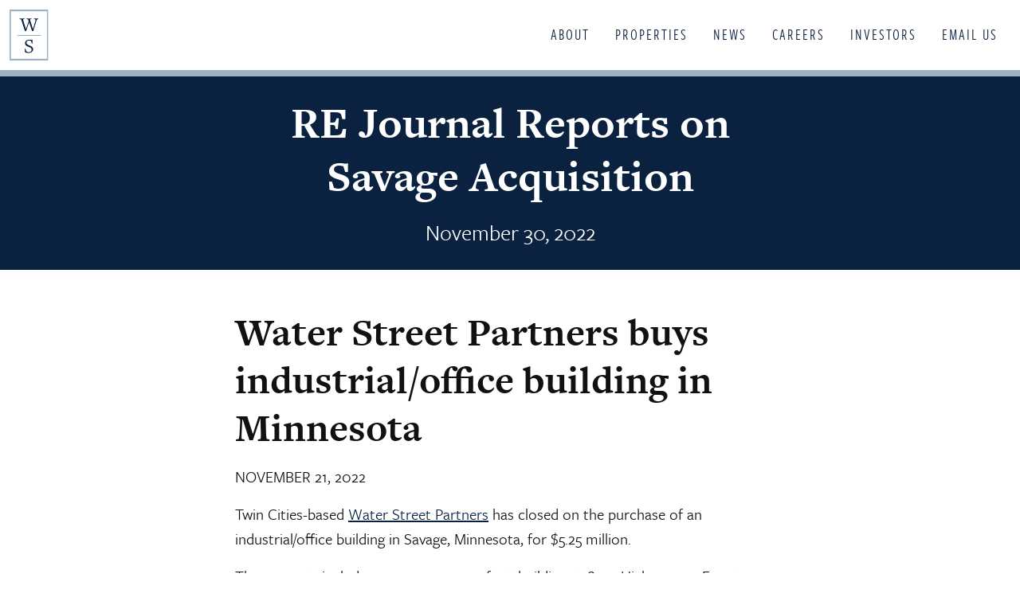

--- FILE ---
content_type: text/html; charset=UTF-8
request_url: https://ws.partners/news/re-journal-reports-on-savage-acquisition/
body_size: 7829
content:
<!doctype html>
<html lang="en-US">
  <head>
  <meta charset="utf-8">
  <meta http-equiv="x-ua-compatible" content="ie=edge">
  <meta name="viewport" content="width=device-width, initial-scale=1, shrink-to-fit=no">
  <link rel="icon" sizes="64x64" href="/favicon.ico">
  <link rel="icon" sizes="192x192" href="/icon-192x192.png">
  <meta name='robots' content='index, follow, max-image-preview:large, max-snippet:-1, max-video-preview:-1' />

	<!-- This site is optimized with the Yoast SEO plugin v21.9.1 - https://yoast.com/wordpress/plugins/seo/ -->
	<title>RE Journal Reports on Savage Acquisition - Water Street Partners</title>
	<link rel="canonical" href="https://ws.partners/news/re-journal-reports-on-savage-acquisition/" />
	<meta property="og:locale" content="en_US" />
	<meta property="og:type" content="article" />
	<meta property="og:title" content="RE Journal Reports on Savage Acquisition - Water Street Partners" />
	<meta property="og:description" content="Water Street Partners buys industrial/office building in Minnesota NOVEMBER 21, 2022 Twin Cities-based Water Street Partners has closed on the purchase of an industrial/office building in Savage, Minnesota, for $5.25 million. The" />
	<meta property="og:url" content="https://ws.partners/news/re-journal-reports-on-savage-acquisition/" />
	<meta property="og:site_name" content="Water Street Partners" />
	<meta property="article:published_time" content="2022-11-30T15:20:36+00:00" />
	<meta property="article:modified_time" content="2023-01-06T05:21:13+00:00" />
	<meta name="author" content="Jim Hegedus" />
	<meta name="twitter:card" content="summary_large_image" />
	<meta name="twitter:label1" content="Written by" />
	<meta name="twitter:data1" content="Jim Hegedus" />
	<meta name="twitter:label2" content="Est. reading time" />
	<meta name="twitter:data2" content="1 minute" />
	<script type="application/ld+json" class="yoast-schema-graph">{"@context":"https://schema.org","@graph":[{"@type":"Article","@id":"https://ws.partners/news/re-journal-reports-on-savage-acquisition/#article","isPartOf":{"@id":"https://ws.partners/news/re-journal-reports-on-savage-acquisition/"},"author":{"name":"Jim Hegedus","@id":"https://www.water-street-partners.com/#/schema/person/2db3ed6ef7dfe8074043770ab5cdc246"},"headline":"RE Journal Reports on Savage Acquisition","datePublished":"2022-11-30T15:20:36+00:00","dateModified":"2023-01-06T05:21:13+00:00","mainEntityOfPage":{"@id":"https://ws.partners/news/re-journal-reports-on-savage-acquisition/"},"wordCount":99,"publisher":{"@id":"https://www.water-street-partners.com/#organization"},"inLanguage":"en-US"},{"@type":"WebPage","@id":"https://ws.partners/news/re-journal-reports-on-savage-acquisition/","url":"https://ws.partners/news/re-journal-reports-on-savage-acquisition/","name":"RE Journal Reports on Savage Acquisition - Water Street Partners","isPartOf":{"@id":"https://www.water-street-partners.com/#website"},"datePublished":"2022-11-30T15:20:36+00:00","dateModified":"2023-01-06T05:21:13+00:00","breadcrumb":{"@id":"https://ws.partners/news/re-journal-reports-on-savage-acquisition/#breadcrumb"},"inLanguage":"en-US","potentialAction":[{"@type":"ReadAction","target":["https://ws.partners/news/re-journal-reports-on-savage-acquisition/"]}]},{"@type":"BreadcrumbList","@id":"https://ws.partners/news/re-journal-reports-on-savage-acquisition/#breadcrumb","itemListElement":[{"@type":"ListItem","position":1,"name":"Home","item":"https://ws.partners/"},{"@type":"ListItem","position":2,"name":"News","item":"https://ws.partners/news/"},{"@type":"ListItem","position":3,"name":"RE Journal Reports on Savage Acquisition"}]},{"@type":"WebSite","@id":"https://www.water-street-partners.com/#website","url":"https://www.water-street-partners.com/","name":"Water Street Partners","description":"","publisher":{"@id":"https://www.water-street-partners.com/#organization"},"potentialAction":[{"@type":"SearchAction","target":{"@type":"EntryPoint","urlTemplate":"https://www.water-street-partners.com/?s={search_term_string}"},"query-input":"required name=search_term_string"}],"inLanguage":"en-US"},{"@type":"Organization","@id":"https://www.water-street-partners.com/#organization","name":"Water Street Partners","url":"https://www.water-street-partners.com/","logo":{"@type":"ImageObject","inLanguage":"en-US","@id":"https://www.water-street-partners.com/#/schema/logo/image/","url":"/content/uploads/water-street-partners-logo-1200.png","contentUrl":"/content/uploads/water-street-partners-logo-1200.png","width":1200,"height":1200,"caption":"Water Street Partners"},"image":{"@id":"https://www.water-street-partners.com/#/schema/logo/image/"}},{"@type":"Person","@id":"https://www.water-street-partners.com/#/schema/person/2db3ed6ef7dfe8074043770ab5cdc246","name":"Jim Hegedus","image":{"@type":"ImageObject","inLanguage":"en-US","@id":"https://www.water-street-partners.com/#/schema/person/image/","url":"https://secure.gravatar.com/avatar/ef606f7f088325a6d3eb1e8b61737bbd?s=96&d=mm&r=g","contentUrl":"https://secure.gravatar.com/avatar/ef606f7f088325a6d3eb1e8b61737bbd?s=96&d=mm&r=g","caption":"Jim Hegedus"}}]}</script>
	<!-- / Yoast SEO plugin. -->


		<!-- This site uses the Google Analytics by MonsterInsights plugin v8.23.1 - Using Analytics tracking - https://www.monsterinsights.com/ -->
							<script src="//www.googletagmanager.com/gtag/js?id=G-9QCE0NRFW2"  data-cfasync="false" data-wpfc-render="false" type="text/javascript" async></script>
			<script data-cfasync="false" data-wpfc-render="false" type="text/javascript">
				var mi_version = '8.23.1';
				var mi_track_user = true;
				var mi_no_track_reason = '';
				
								var disableStrs = [
										'ga-disable-G-9QCE0NRFW2',
									];

				/* Function to detect opted out users */
				function __gtagTrackerIsOptedOut() {
					for (var index = 0; index < disableStrs.length; index++) {
						if (document.cookie.indexOf(disableStrs[index] + '=true') > -1) {
							return true;
						}
					}

					return false;
				}

				/* Disable tracking if the opt-out cookie exists. */
				if (__gtagTrackerIsOptedOut()) {
					for (var index = 0; index < disableStrs.length; index++) {
						window[disableStrs[index]] = true;
					}
				}

				/* Opt-out function */
				function __gtagTrackerOptout() {
					for (var index = 0; index < disableStrs.length; index++) {
						document.cookie = disableStrs[index] + '=true; expires=Thu, 31 Dec 2099 23:59:59 UTC; path=/';
						window[disableStrs[index]] = true;
					}
				}

				if ('undefined' === typeof gaOptout) {
					function gaOptout() {
						__gtagTrackerOptout();
					}
				}
								window.dataLayer = window.dataLayer || [];

				window.MonsterInsightsDualTracker = {
					helpers: {},
					trackers: {},
				};
				if (mi_track_user) {
					function __gtagDataLayer() {
						dataLayer.push(arguments);
					}

					function __gtagTracker(type, name, parameters) {
						if (!parameters) {
							parameters = {};
						}

						if (parameters.send_to) {
							__gtagDataLayer.apply(null, arguments);
							return;
						}

						if (type === 'event') {
														parameters.send_to = monsterinsights_frontend.v4_id;
							var hookName = name;
							if (typeof parameters['event_category'] !== 'undefined') {
								hookName = parameters['event_category'] + ':' + name;
							}

							if (typeof MonsterInsightsDualTracker.trackers[hookName] !== 'undefined') {
								MonsterInsightsDualTracker.trackers[hookName](parameters);
							} else {
								__gtagDataLayer('event', name, parameters);
							}
							
						} else {
							__gtagDataLayer.apply(null, arguments);
						}
					}

					__gtagTracker('js', new Date());
					__gtagTracker('set', {
						'developer_id.dZGIzZG': true,
											});
										__gtagTracker('config', 'G-9QCE0NRFW2', {"forceSSL":"true"} );
															window.gtag = __gtagTracker;										(function () {
						/* https://developers.google.com/analytics/devguides/collection/analyticsjs/ */
						/* ga and __gaTracker compatibility shim. */
						var noopfn = function () {
							return null;
						};
						var newtracker = function () {
							return new Tracker();
						};
						var Tracker = function () {
							return null;
						};
						var p = Tracker.prototype;
						p.get = noopfn;
						p.set = noopfn;
						p.send = function () {
							var args = Array.prototype.slice.call(arguments);
							args.unshift('send');
							__gaTracker.apply(null, args);
						};
						var __gaTracker = function () {
							var len = arguments.length;
							if (len === 0) {
								return;
							}
							var f = arguments[len - 1];
							if (typeof f !== 'object' || f === null || typeof f.hitCallback !== 'function') {
								if ('send' === arguments[0]) {
									var hitConverted, hitObject = false, action;
									if ('event' === arguments[1]) {
										if ('undefined' !== typeof arguments[3]) {
											hitObject = {
												'eventAction': arguments[3],
												'eventCategory': arguments[2],
												'eventLabel': arguments[4],
												'value': arguments[5] ? arguments[5] : 1,
											}
										}
									}
									if ('pageview' === arguments[1]) {
										if ('undefined' !== typeof arguments[2]) {
											hitObject = {
												'eventAction': 'page_view',
												'page_path': arguments[2],
											}
										}
									}
									if (typeof arguments[2] === 'object') {
										hitObject = arguments[2];
									}
									if (typeof arguments[5] === 'object') {
										Object.assign(hitObject, arguments[5]);
									}
									if ('undefined' !== typeof arguments[1].hitType) {
										hitObject = arguments[1];
										if ('pageview' === hitObject.hitType) {
											hitObject.eventAction = 'page_view';
										}
									}
									if (hitObject) {
										action = 'timing' === arguments[1].hitType ? 'timing_complete' : hitObject.eventAction;
										hitConverted = mapArgs(hitObject);
										__gtagTracker('event', action, hitConverted);
									}
								}
								return;
							}

							function mapArgs(args) {
								var arg, hit = {};
								var gaMap = {
									'eventCategory': 'event_category',
									'eventAction': 'event_action',
									'eventLabel': 'event_label',
									'eventValue': 'event_value',
									'nonInteraction': 'non_interaction',
									'timingCategory': 'event_category',
									'timingVar': 'name',
									'timingValue': 'value',
									'timingLabel': 'event_label',
									'page': 'page_path',
									'location': 'page_location',
									'title': 'page_title',
									'referrer' : 'page_referrer',
								};
								for (arg in args) {
																		if (!(!args.hasOwnProperty(arg) || !gaMap.hasOwnProperty(arg))) {
										hit[gaMap[arg]] = args[arg];
									} else {
										hit[arg] = args[arg];
									}
								}
								return hit;
							}

							try {
								f.hitCallback();
							} catch (ex) {
							}
						};
						__gaTracker.create = newtracker;
						__gaTracker.getByName = newtracker;
						__gaTracker.getAll = function () {
							return [];
						};
						__gaTracker.remove = noopfn;
						__gaTracker.loaded = true;
						window['__gaTracker'] = __gaTracker;
					})();
									} else {
										console.log("");
					(function () {
						function __gtagTracker() {
							return null;
						}

						window['__gtagTracker'] = __gtagTracker;
						window['gtag'] = __gtagTracker;
					})();
									}
			</script>
				<!-- / Google Analytics by MonsterInsights -->
		<script type="text/javascript">
/* <![CDATA[ */
window._wpemojiSettings = {"baseUrl":"https:\/\/s.w.org\/images\/core\/emoji\/14.0.0\/72x72\/","ext":".png","svgUrl":"https:\/\/s.w.org\/images\/core\/emoji\/14.0.0\/svg\/","svgExt":".svg","source":{"concatemoji":"https:\/\/ws.partners\/wp-includes\/js\/wp-emoji-release.min.js?ver=6.4.3"}};
/*! This file is auto-generated */
!function(i,n){var o,s,e;function c(e){try{var t={supportTests:e,timestamp:(new Date).valueOf()};sessionStorage.setItem(o,JSON.stringify(t))}catch(e){}}function p(e,t,n){e.clearRect(0,0,e.canvas.width,e.canvas.height),e.fillText(t,0,0);var t=new Uint32Array(e.getImageData(0,0,e.canvas.width,e.canvas.height).data),r=(e.clearRect(0,0,e.canvas.width,e.canvas.height),e.fillText(n,0,0),new Uint32Array(e.getImageData(0,0,e.canvas.width,e.canvas.height).data));return t.every(function(e,t){return e===r[t]})}function u(e,t,n){switch(t){case"flag":return n(e,"\ud83c\udff3\ufe0f\u200d\u26a7\ufe0f","\ud83c\udff3\ufe0f\u200b\u26a7\ufe0f")?!1:!n(e,"\ud83c\uddfa\ud83c\uddf3","\ud83c\uddfa\u200b\ud83c\uddf3")&&!n(e,"\ud83c\udff4\udb40\udc67\udb40\udc62\udb40\udc65\udb40\udc6e\udb40\udc67\udb40\udc7f","\ud83c\udff4\u200b\udb40\udc67\u200b\udb40\udc62\u200b\udb40\udc65\u200b\udb40\udc6e\u200b\udb40\udc67\u200b\udb40\udc7f");case"emoji":return!n(e,"\ud83e\udef1\ud83c\udffb\u200d\ud83e\udef2\ud83c\udfff","\ud83e\udef1\ud83c\udffb\u200b\ud83e\udef2\ud83c\udfff")}return!1}function f(e,t,n){var r="undefined"!=typeof WorkerGlobalScope&&self instanceof WorkerGlobalScope?new OffscreenCanvas(300,150):i.createElement("canvas"),a=r.getContext("2d",{willReadFrequently:!0}),o=(a.textBaseline="top",a.font="600 32px Arial",{});return e.forEach(function(e){o[e]=t(a,e,n)}),o}function t(e){var t=i.createElement("script");t.src=e,t.defer=!0,i.head.appendChild(t)}"undefined"!=typeof Promise&&(o="wpEmojiSettingsSupports",s=["flag","emoji"],n.supports={everything:!0,everythingExceptFlag:!0},e=new Promise(function(e){i.addEventListener("DOMContentLoaded",e,{once:!0})}),new Promise(function(t){var n=function(){try{var e=JSON.parse(sessionStorage.getItem(o));if("object"==typeof e&&"number"==typeof e.timestamp&&(new Date).valueOf()<e.timestamp+604800&&"object"==typeof e.supportTests)return e.supportTests}catch(e){}return null}();if(!n){if("undefined"!=typeof Worker&&"undefined"!=typeof OffscreenCanvas&&"undefined"!=typeof URL&&URL.createObjectURL&&"undefined"!=typeof Blob)try{var e="postMessage("+f.toString()+"("+[JSON.stringify(s),u.toString(),p.toString()].join(",")+"));",r=new Blob([e],{type:"text/javascript"}),a=new Worker(URL.createObjectURL(r),{name:"wpTestEmojiSupports"});return void(a.onmessage=function(e){c(n=e.data),a.terminate(),t(n)})}catch(e){}c(n=f(s,u,p))}t(n)}).then(function(e){for(var t in e)n.supports[t]=e[t],n.supports.everything=n.supports.everything&&n.supports[t],"flag"!==t&&(n.supports.everythingExceptFlag=n.supports.everythingExceptFlag&&n.supports[t]);n.supports.everythingExceptFlag=n.supports.everythingExceptFlag&&!n.supports.flag,n.DOMReady=!1,n.readyCallback=function(){n.DOMReady=!0}}).then(function(){return e}).then(function(){var e;n.supports.everything||(n.readyCallback(),(e=n.source||{}).concatemoji?t(e.concatemoji):e.wpemoji&&e.twemoji&&(t(e.twemoji),t(e.wpemoji)))}))}((window,document),window._wpemojiSettings);
/* ]]> */
</script>
<style id='wp-emoji-styles-inline-css' type='text/css'>

	img.wp-smiley, img.emoji {
		display: inline !important;
		border: none !important;
		box-shadow: none !important;
		height: 1em !important;
		width: 1em !important;
		margin: 0 0.07em !important;
		vertical-align: -0.1em !important;
		background: none !important;
		padding: 0 !important;
	}
</style>
<style id='global-styles-inline-css' type='text/css'>
body{--wp--preset--color--black: #000000;--wp--preset--color--cyan-bluish-gray: #abb8c3;--wp--preset--color--white: #ffffff;--wp--preset--color--pale-pink: #f78da7;--wp--preset--color--vivid-red: #cf2e2e;--wp--preset--color--luminous-vivid-orange: #ff6900;--wp--preset--color--luminous-vivid-amber: #fcb900;--wp--preset--color--light-green-cyan: #7bdcb5;--wp--preset--color--vivid-green-cyan: #00d084;--wp--preset--color--pale-cyan-blue: #8ed1fc;--wp--preset--color--vivid-cyan-blue: #0693e3;--wp--preset--color--vivid-purple: #9b51e0;--wp--preset--gradient--vivid-cyan-blue-to-vivid-purple: linear-gradient(135deg,rgba(6,147,227,1) 0%,rgb(155,81,224) 100%);--wp--preset--gradient--light-green-cyan-to-vivid-green-cyan: linear-gradient(135deg,rgb(122,220,180) 0%,rgb(0,208,130) 100%);--wp--preset--gradient--luminous-vivid-amber-to-luminous-vivid-orange: linear-gradient(135deg,rgba(252,185,0,1) 0%,rgba(255,105,0,1) 100%);--wp--preset--gradient--luminous-vivid-orange-to-vivid-red: linear-gradient(135deg,rgba(255,105,0,1) 0%,rgb(207,46,46) 100%);--wp--preset--gradient--very-light-gray-to-cyan-bluish-gray: linear-gradient(135deg,rgb(238,238,238) 0%,rgb(169,184,195) 100%);--wp--preset--gradient--cool-to-warm-spectrum: linear-gradient(135deg,rgb(74,234,220) 0%,rgb(151,120,209) 20%,rgb(207,42,186) 40%,rgb(238,44,130) 60%,rgb(251,105,98) 80%,rgb(254,248,76) 100%);--wp--preset--gradient--blush-light-purple: linear-gradient(135deg,rgb(255,206,236) 0%,rgb(152,150,240) 100%);--wp--preset--gradient--blush-bordeaux: linear-gradient(135deg,rgb(254,205,165) 0%,rgb(254,45,45) 50%,rgb(107,0,62) 100%);--wp--preset--gradient--luminous-dusk: linear-gradient(135deg,rgb(255,203,112) 0%,rgb(199,81,192) 50%,rgb(65,88,208) 100%);--wp--preset--gradient--pale-ocean: linear-gradient(135deg,rgb(255,245,203) 0%,rgb(182,227,212) 50%,rgb(51,167,181) 100%);--wp--preset--gradient--electric-grass: linear-gradient(135deg,rgb(202,248,128) 0%,rgb(113,206,126) 100%);--wp--preset--gradient--midnight: linear-gradient(135deg,rgb(2,3,129) 0%,rgb(40,116,252) 100%);--wp--preset--font-size--small: 13px;--wp--preset--font-size--medium: 20px;--wp--preset--font-size--large: 36px;--wp--preset--font-size--x-large: 42px;--wp--preset--spacing--20: 0.44rem;--wp--preset--spacing--30: 0.67rem;--wp--preset--spacing--40: 1rem;--wp--preset--spacing--50: 1.5rem;--wp--preset--spacing--60: 2.25rem;--wp--preset--spacing--70: 3.38rem;--wp--preset--spacing--80: 5.06rem;--wp--preset--shadow--natural: 6px 6px 9px rgba(0, 0, 0, 0.2);--wp--preset--shadow--deep: 12px 12px 50px rgba(0, 0, 0, 0.4);--wp--preset--shadow--sharp: 6px 6px 0px rgba(0, 0, 0, 0.2);--wp--preset--shadow--outlined: 6px 6px 0px -3px rgba(255, 255, 255, 1), 6px 6px rgba(0, 0, 0, 1);--wp--preset--shadow--crisp: 6px 6px 0px rgba(0, 0, 0, 1);}body { margin: 0; }.wp-site-blocks > .alignleft { float: left; margin-right: 2em; }.wp-site-blocks > .alignright { float: right; margin-left: 2em; }.wp-site-blocks > .aligncenter { justify-content: center; margin-left: auto; margin-right: auto; }:where(.is-layout-flex){gap: 0.5em;}:where(.is-layout-grid){gap: 0.5em;}body .is-layout-flow > .alignleft{float: left;margin-inline-start: 0;margin-inline-end: 2em;}body .is-layout-flow > .alignright{float: right;margin-inline-start: 2em;margin-inline-end: 0;}body .is-layout-flow > .aligncenter{margin-left: auto !important;margin-right: auto !important;}body .is-layout-constrained > .alignleft{float: left;margin-inline-start: 0;margin-inline-end: 2em;}body .is-layout-constrained > .alignright{float: right;margin-inline-start: 2em;margin-inline-end: 0;}body .is-layout-constrained > .aligncenter{margin-left: auto !important;margin-right: auto !important;}body .is-layout-constrained > :where(:not(.alignleft):not(.alignright):not(.alignfull)){max-width: var(--wp--style--global--content-size);margin-left: auto !important;margin-right: auto !important;}body .is-layout-constrained > .alignwide{max-width: var(--wp--style--global--wide-size);}body .is-layout-flex{display: flex;}body .is-layout-flex{flex-wrap: wrap;align-items: center;}body .is-layout-flex > *{margin: 0;}body .is-layout-grid{display: grid;}body .is-layout-grid > *{margin: 0;}body{padding-top: 0px;padding-right: 0px;padding-bottom: 0px;padding-left: 0px;}a:where(:not(.wp-element-button)){text-decoration: underline;}.wp-element-button, .wp-block-button__link{background-color: #32373c;border-width: 0;color: #fff;font-family: inherit;font-size: inherit;line-height: inherit;padding: calc(0.667em + 2px) calc(1.333em + 2px);text-decoration: none;}.has-black-color{color: var(--wp--preset--color--black) !important;}.has-cyan-bluish-gray-color{color: var(--wp--preset--color--cyan-bluish-gray) !important;}.has-white-color{color: var(--wp--preset--color--white) !important;}.has-pale-pink-color{color: var(--wp--preset--color--pale-pink) !important;}.has-vivid-red-color{color: var(--wp--preset--color--vivid-red) !important;}.has-luminous-vivid-orange-color{color: var(--wp--preset--color--luminous-vivid-orange) !important;}.has-luminous-vivid-amber-color{color: var(--wp--preset--color--luminous-vivid-amber) !important;}.has-light-green-cyan-color{color: var(--wp--preset--color--light-green-cyan) !important;}.has-vivid-green-cyan-color{color: var(--wp--preset--color--vivid-green-cyan) !important;}.has-pale-cyan-blue-color{color: var(--wp--preset--color--pale-cyan-blue) !important;}.has-vivid-cyan-blue-color{color: var(--wp--preset--color--vivid-cyan-blue) !important;}.has-vivid-purple-color{color: var(--wp--preset--color--vivid-purple) !important;}.has-black-background-color{background-color: var(--wp--preset--color--black) !important;}.has-cyan-bluish-gray-background-color{background-color: var(--wp--preset--color--cyan-bluish-gray) !important;}.has-white-background-color{background-color: var(--wp--preset--color--white) !important;}.has-pale-pink-background-color{background-color: var(--wp--preset--color--pale-pink) !important;}.has-vivid-red-background-color{background-color: var(--wp--preset--color--vivid-red) !important;}.has-luminous-vivid-orange-background-color{background-color: var(--wp--preset--color--luminous-vivid-orange) !important;}.has-luminous-vivid-amber-background-color{background-color: var(--wp--preset--color--luminous-vivid-amber) !important;}.has-light-green-cyan-background-color{background-color: var(--wp--preset--color--light-green-cyan) !important;}.has-vivid-green-cyan-background-color{background-color: var(--wp--preset--color--vivid-green-cyan) !important;}.has-pale-cyan-blue-background-color{background-color: var(--wp--preset--color--pale-cyan-blue) !important;}.has-vivid-cyan-blue-background-color{background-color: var(--wp--preset--color--vivid-cyan-blue) !important;}.has-vivid-purple-background-color{background-color: var(--wp--preset--color--vivid-purple) !important;}.has-black-border-color{border-color: var(--wp--preset--color--black) !important;}.has-cyan-bluish-gray-border-color{border-color: var(--wp--preset--color--cyan-bluish-gray) !important;}.has-white-border-color{border-color: var(--wp--preset--color--white) !important;}.has-pale-pink-border-color{border-color: var(--wp--preset--color--pale-pink) !important;}.has-vivid-red-border-color{border-color: var(--wp--preset--color--vivid-red) !important;}.has-luminous-vivid-orange-border-color{border-color: var(--wp--preset--color--luminous-vivid-orange) !important;}.has-luminous-vivid-amber-border-color{border-color: var(--wp--preset--color--luminous-vivid-amber) !important;}.has-light-green-cyan-border-color{border-color: var(--wp--preset--color--light-green-cyan) !important;}.has-vivid-green-cyan-border-color{border-color: var(--wp--preset--color--vivid-green-cyan) !important;}.has-pale-cyan-blue-border-color{border-color: var(--wp--preset--color--pale-cyan-blue) !important;}.has-vivid-cyan-blue-border-color{border-color: var(--wp--preset--color--vivid-cyan-blue) !important;}.has-vivid-purple-border-color{border-color: var(--wp--preset--color--vivid-purple) !important;}.has-vivid-cyan-blue-to-vivid-purple-gradient-background{background: var(--wp--preset--gradient--vivid-cyan-blue-to-vivid-purple) !important;}.has-light-green-cyan-to-vivid-green-cyan-gradient-background{background: var(--wp--preset--gradient--light-green-cyan-to-vivid-green-cyan) !important;}.has-luminous-vivid-amber-to-luminous-vivid-orange-gradient-background{background: var(--wp--preset--gradient--luminous-vivid-amber-to-luminous-vivid-orange) !important;}.has-luminous-vivid-orange-to-vivid-red-gradient-background{background: var(--wp--preset--gradient--luminous-vivid-orange-to-vivid-red) !important;}.has-very-light-gray-to-cyan-bluish-gray-gradient-background{background: var(--wp--preset--gradient--very-light-gray-to-cyan-bluish-gray) !important;}.has-cool-to-warm-spectrum-gradient-background{background: var(--wp--preset--gradient--cool-to-warm-spectrum) !important;}.has-blush-light-purple-gradient-background{background: var(--wp--preset--gradient--blush-light-purple) !important;}.has-blush-bordeaux-gradient-background{background: var(--wp--preset--gradient--blush-bordeaux) !important;}.has-luminous-dusk-gradient-background{background: var(--wp--preset--gradient--luminous-dusk) !important;}.has-pale-ocean-gradient-background{background: var(--wp--preset--gradient--pale-ocean) !important;}.has-electric-grass-gradient-background{background: var(--wp--preset--gradient--electric-grass) !important;}.has-midnight-gradient-background{background: var(--wp--preset--gradient--midnight) !important;}.has-small-font-size{font-size: var(--wp--preset--font-size--small) !important;}.has-medium-font-size{font-size: var(--wp--preset--font-size--medium) !important;}.has-large-font-size{font-size: var(--wp--preset--font-size--large) !important;}.has-x-large-font-size{font-size: var(--wp--preset--font-size--x-large) !important;}
.wp-block-navigation a:where(:not(.wp-element-button)){color: inherit;}
:where(.wp-block-post-template.is-layout-flex){gap: 1.25em;}:where(.wp-block-post-template.is-layout-grid){gap: 1.25em;}
:where(.wp-block-columns.is-layout-flex){gap: 2em;}:where(.wp-block-columns.is-layout-grid){gap: 2em;}
.wp-block-pullquote{font-size: 1.5em;line-height: 1.6;}
</style>
<link rel='stylesheet' id='sage/main.css-css' href='https://ws.partners/content/themes/wsp2/dist/styles/main_48b60399.css' type='text/css' media='all' />
<script type="text/javascript" src="https://ws.partners/content/plugins/google-analytics-for-wordpress/assets/js/frontend-gtag.min.js?ver=8.23.1" id="monsterinsights-frontend-script-js"></script>
<script data-cfasync="false" data-wpfc-render="false" type="text/javascript" id='monsterinsights-frontend-script-js-extra'>/* <![CDATA[ */
var monsterinsights_frontend = {"js_events_tracking":"true","download_extensions":"doc,pdf,ppt,zip,xls,docx,pptx,xlsx","inbound_paths":"[]","home_url":"https:\/\/ws.partners","hash_tracking":"false","v4_id":"G-9QCE0NRFW2"};/* ]]> */
</script>
<script type="text/javascript" src="https://ws.partners/wp-includes/js/jquery/jquery.min.js?ver=3.7.1" id="jquery-core-js"></script>
<script type="text/javascript" src="https://ws.partners/wp-includes/js/jquery/jquery-migrate.min.js?ver=3.4.1" id="jquery-migrate-js"></script>
<link rel="https://api.w.org/" href="https://ws.partners/wp-json/" /><link rel="alternate" type="application/json" href="https://ws.partners/wp-json/wp/v2/posts/822" /><link rel="EditURI" type="application/rsd+xml" title="RSD" href="https://ws.partners/xmlrpc.php?rsd" />
<meta name="generator" content="WordPress 6.4.3" />
<link rel='shortlink' href='https://ws.partners/?p=822' />
<link rel="alternate" type="application/json+oembed" href="https://ws.partners/wp-json/oembed/1.0/embed?url=https%3A%2F%2Fws.partners%2Fnews%2Fre-journal-reports-on-savage-acquisition%2F" />
<link rel="alternate" type="text/xml+oembed" href="https://ws.partners/wp-json/oembed/1.0/embed?url=https%3A%2F%2Fws.partners%2Fnews%2Fre-journal-reports-on-savage-acquisition%2F&#038;format=xml" />
</head>
  <body class="post-template-default single single-post postid-822 single-format-standard re-journal-reports-on-savage-acquisition app-data index-data singular-data single-data single-post-data single-post-re-journal-reports-on-savage-acquisition-data">
        <a href="#main" class="skip-nav">Skip to Main Content</a>
<header class="banner">
  <nav class="navbar navbar-expand-md">
    <a class="navbar-brand" href="https://ws.partners/">
      <img class="blue" src="https://ws.partners/content/themes/wsp2/dist/images/wsp-logo-mark_5ce7225b.svg" alt="Water Street Partners Logo">
      <img class="white" src="https://ws.partners/content/themes/wsp2/dist/images/wsp-logo-mark-white_be00ac9c.svg" alt="">
    </a>
    <button class="navbar-toggler collapsed" type="button" data-toggle="collapse" data-target="#headerNav" aria-controls="headerNav" aria-expanded="false" aria-label="Toggle navigation">
      <span class="label">
        Menu
      </span>
      <span>
        <span class="icon-bar"></span>
        <span class="icon-bar"></span>
        <span class="icon-bar"></span>
      </span>
    </button>
    <div class="nav-primary collapse navbar-collapse" id="headerNav" role="navigation">
              <div class="menu-primary-navigation-container"><ul id="menu-primary-navigation" class="nav"><li id="menu-item-709" class="menu-item menu-item-type-custom menu-item-object-custom menu-item-709"><a href="/#about">About</a></li>
<li id="menu-item-708" class="menu-item menu-item-type-custom menu-item-object-custom menu-item-708"><a href="/#properties">Properties</a></li>
<li id="menu-item-710" class="menu-item menu-item-type-custom menu-item-object-custom menu-item-710"><a href="/#news">News</a></li>
<li id="menu-item-760" class="menu-item menu-item-type-post_type menu-item-object-page menu-item-760"><a href="https://ws.partners/careers/">Careers</a></li>
<li id="menu-item-539" class="menu-item menu-item-type-custom menu-item-object-custom menu-item-539"><a href="https://investors.water-street-partners.com/login">Investors</a></li>
<li id="menu-item-215" class="menu-item menu-item-type-custom menu-item-object-custom menu-item-215"><a href="mailto:info@ws.partners">Email Us</a></li>
</ul></div>
          </div>
  </nav>
</header>
    <main class="main" id="main" role="main">
             <div class="page-header no-image">
    <div class="wrap">
              <div class="text">
          <h1>RE Journal Reports on Savage Acquisition</h1><div class="overview">November 30, 2022</div>
        </div>
            
    </div>
  </div>

    <article class="row content white clearfix post-822 post type-post status-publish format-standard hentry category-uncategorized">
    
    <h1 class="entry-title">Water Street Partners buys industrial/office building in Minnesota</h1>
<p>NOVEMBER 21, 2022</p>
<p>Twin Cities-based <a href="https://shared.outlook.inky.com/link?domain=www.water-street-partners.com&amp;t=h.[base64].MEQCIGhKWjorURTurEV0Yg_1NkiVyULnnS_W367CQp3zN5_6AiA-HcObSkIDkOzWUjbef_r4aorZT3AQ-mgYaqVN5IiTEQ">Water Street Partners</a> has closed on the purchase of an industrial/office building in Savage, Minnesota, for $5.25 million.</p>
<p>The property includes a 45,000-square-foot building at 8925 Highway 101 Frontage Road in Savage. WSP is working with an undisclosed tenant to fully occupy the building upon the current owner/occupant vacating.</p>
<p>WSP is working on the acquisition of an additional asset, which will bring Water Street Fund II, LLC close to fully invested.</p>
<p>&nbsp;</p>
<p><em>This article about Water Street Partners is from </em><a href="https://rejournals.com/"><em>RE Journal</em></a></p>

        
  </article>
                              </main>
        <footer class="site-footer">
  <div class="logo-mark">
    <a class="" href="/">
      <img src="https://ws.partners/content/themes/wsp2/dist/images/wsp-logo-white_b30fa808.svg" alt="">
    </a>
  </div>
  <div class="contact">
    <p>
      <a href="https://goo.gl/maps/4ubF9sPhUJk" target="_blank">
        400 Water Street &middot; Suite 200 &middot; Excelsior, MN 55331
      </a>
    </p>
    <p>
      <a class="button contact-button" href="mailto:info@ws.partners">Email Us</a>
    </p>
  </div>
        <div class="copyright">
    <p>
      <span>
        &copy; 2025 Water Street Partners
      </span>
                  <span>
        &middot;
      </span>
      <span>
        Website by <a href="https://bicycletheory.com/" target="_blank">Bicycle&nbsp;Theory</a>
      </span>
    </p>
  </div>
  <a href="#top" class="back-to-top"><span>Back to Top</span></a>
</footer>
    <script type="text/javascript" src="https://ws.partners/content/themes/wsp2/dist/scripts/main_48b60399.js" id="sage/main.js-js"></script>
  </body>
</html>


--- FILE ---
content_type: text/css; charset=UTF-8
request_url: https://ws.partners/content/themes/wsp2/dist/styles/main_48b60399.css
body_size: 55592
content:
/*! Flickity v2.2.1
https://flickity.metafizzy.co
---------------------------------------------- */.flickity-enabled{position:relative}.flickity-enabled:focus{outline:none}.flickity-viewport{overflow:hidden;position:relative;height:100%}.flickity-slider{position:absolute;width:100%;height:100%}.flickity-enabled.is-draggable{-webkit-tap-highlight-color:transparent;-webkit-user-select:none;-moz-user-select:none;-ms-user-select:none;user-select:none}.flickity-enabled.is-draggable .flickity-viewport{cursor:move;cursor:-webkit-grab;cursor:grab}.flickity-enabled.is-draggable .flickity-viewport.is-pointer-down{cursor:-webkit-grabbing;cursor:grabbing}.flickity-button{position:absolute;background:hsla(0,0%,100%,.75);border:none;color:#333}.flickity-button:hover{background:#fff;cursor:pointer}.flickity-button:focus{outline:none;box-shadow:0 0 0 5px #19f}.flickity-button:active{opacity:.6}.flickity-button:disabled{opacity:.3;cursor:auto;pointer-events:none}.flickity-button-icon{fill:currentColor}.flickity-prev-next-button{top:50%;width:44px;height:44px;border-radius:50%;transform:translateY(-50%)}.flickity-prev-next-button.previous{left:10px}.flickity-prev-next-button.next{right:10px}.flickity-rtl .flickity-prev-next-button.previous{left:auto;right:10px}.flickity-rtl .flickity-prev-next-button.next{right:auto;left:10px}.flickity-prev-next-button .flickity-button-icon{position:absolute;left:20%;top:20%;width:60%;height:60%}.flickity-page-dots{position:absolute;width:100%;bottom:-25px;padding:0;margin:0;list-style:none;text-align:center;line-height:1}.flickity-rtl .flickity-page-dots{direction:rtl}.flickity-page-dots .dot{display:inline-block;width:10px;height:10px;margin:0 8px;background:#333;border-radius:50%;opacity:.25;cursor:pointer}.flickity-page-dots .dot.is-selected{opacity:1}:root{--blue:#0a2240;--indigo:#6610f2;--purple:#ab47bc;--pink:#e83e8c;--red:#ff3616;--orange:#f96900;--yellow:#ffeb3b;--green:#4caf50;--teal:#20c997;--cyan:#3fbced;--white:#fff;--gray:#9e9e9e;--gray-dark:#242424;--blue-light:#9db2c3;--blue-lighter:#c5d5df;--gray-light:#f5f5f5;--black:#111;--primary:#0a2240;--secondary:#9db2c3;--success:#4caf50;--info:#0a2240;--warning:#ffeb3b;--danger:#ff3616;--light:#f8f9fa;--dark:#343a40;--breakpoint-xs:0;--breakpoint-sm:576px;--breakpoint-md:768px;--breakpoint-lg:992px;--breakpoint-xl:1200px;--breakpoint-xxl:1400px;--breakpoint-xxxl:1600px;--font-family-sans-serif:freight-sans-pro,-apple-system,system-ui,BlinkMacSystemFont,"Segoe UI",Roboto,"Helvetica Neue",Arial,sans-serif;--font-family-monospace:SFMono-Regular,Menlo,Monaco,Consolas,"Liberation Mono","Courier New",monospace}*,:after,:before{-webkit-box-sizing:border-box;box-sizing:border-box}html{font-family:sans-serif;line-height:1.15;-webkit-text-size-adjust:100%;-webkit-tap-highlight-color:rgba(17,17,17,0)}article,aside,figcaption,figure,footer,header,hgroup,main,nav,section{display:block}body{margin:0;font-family:freight-sans-pro,-apple-system,system-ui,BlinkMacSystemFont,Segoe UI,Roboto,Helvetica Neue,Arial,sans-serif;font-size:1.25rem;font-weight:400;line-height:1.5625;color:#111;text-align:left;background-color:#fff}[tabindex="-1"]:focus{outline:0!important}hr{-webkit-box-sizing:content-box;box-sizing:content-box;height:0;overflow:visible}h1,h2,h3,h4,h5,h6,p{margin-top:0;margin-bottom:1rem}abbr[data-original-title],abbr[title]{text-decoration:underline;-webkit-text-decoration:underline dotted;text-decoration:underline dotted;cursor:help;border-bottom:0;text-decoration-skip-ink:none}address{font-style:normal;line-height:inherit}address,dl,ol,ul{margin-bottom:1rem}dl,ol,ul{margin-top:0}ol ol,ol ul,ul ol,ul ul{margin-bottom:0}dt{font-weight:700}dd{margin-bottom:.5rem;margin-left:0}blockquote{margin:0 0 1rem}b,strong{font-weight:bolder}small{font-size:80%}sub,sup{position:relative;font-size:75%;line-height:0;vertical-align:baseline}sub{bottom:-.25em}sup{top:-.5em}a{text-decoration:underline;background-color:transparent}a,a:hover{color:#0a2240}a:hover{text-decoration:none}a:not([href]):not([tabindex]),a:not([href]):not([tabindex]):focus,a:not([href]):not([tabindex]):hover{color:inherit;text-decoration:none}a:not([href]):not([tabindex]):focus{outline:0}code,kbd,pre,samp{font-family:SFMono-Regular,Menlo,Monaco,Consolas,Liberation Mono,Courier New,monospace;font-size:1em}pre{margin-top:0;margin-bottom:1rem;overflow:auto}figure{margin:0 0 1rem}img{border-style:none}img,svg{vertical-align:middle}svg{overflow:hidden}table{border-collapse:collapse}caption{padding-top:.75rem;padding-bottom:.75rem;color:#6c757d;text-align:left;caption-side:bottom}th{text-align:inherit}label{display:inline-block;margin-bottom:.5rem}button{border-radius:0}button:focus{outline:1px dotted;outline:5px auto -webkit-focus-ring-color}button,input,optgroup,select,textarea{margin:0;font-family:inherit;font-size:inherit;line-height:inherit}button,input{overflow:visible}button,select{text-transform:none}select{word-wrap:normal}[type=button],[type=reset],[type=submit],button{-webkit-appearance:button}[type=button]:not(:disabled),[type=reset]:not(:disabled),[type=submit]:not(:disabled),button:not(:disabled){cursor:pointer}[type=button]::-moz-focus-inner,[type=reset]::-moz-focus-inner,[type=submit]::-moz-focus-inner,button::-moz-focus-inner{padding:0;border-style:none}input[type=checkbox],input[type=radio]{-webkit-box-sizing:border-box;box-sizing:border-box;padding:0}input[type=date],input[type=datetime-local],input[type=month],input[type=time]{-webkit-appearance:listbox}textarea{overflow:auto;resize:vertical}fieldset{min-width:0;padding:0;margin:0;border:0}legend{display:block;width:100%;max-width:100%;padding:0;margin-bottom:.5rem;font-size:1.5rem;line-height:inherit;color:inherit;white-space:normal}progress{vertical-align:baseline}[type=number]::-webkit-inner-spin-button,[type=number]::-webkit-outer-spin-button{height:auto}[type=search]{outline-offset:-2px;-webkit-appearance:none}[type=search]::-webkit-search-decoration{-webkit-appearance:none}::-webkit-file-upload-button{font:inherit;-webkit-appearance:button}output{display:inline-block}summary{display:list-item;cursor:pointer}template{display:none}[hidden]{display:none!important}.gform_wrapper .faqs.gfield_checkbox .item .question,.gform_wrapper .faqs.gfield_radio .item .question,.gform_wrapper .related_multiple.gfield_checkbox .item .title,.gform_wrapper .related_multiple.gfield_radio .item .title,.h1,.h2,.h3,.h4,.h5,.h6,.row.faqs .item .question,.row.related_multiple .item .title,h1,h2,h3,h4,h5,h6,ul.site-map.logged-in>li li>a{margin-bottom:1rem;font-family:freight-text-pro,-apple-system,system-ui,BlinkMacSystemFont,Segoe UI,Roboto,Helvetica Neue,Arial,sans-serif;line-height:1.2}.h1,h1{font-size:3.125rem}.h2,h2{font-size:2.5rem}.h3,h3{font-size:2.1875rem}.gform_wrapper .faqs.gfield_checkbox .item .question,.gform_wrapper .faqs.gfield_radio .item .question,.h4,.row.faqs .item .question,h4,ul.site-map.logged-in>li li>a{font-size:1.875rem}.gform_wrapper .related_multiple.gfield_checkbox .item .title,.gform_wrapper .related_multiple.gfield_radio .item .title,.h5,.row.related_multiple .item .title,h5{font-size:1.5625rem}.h6,h6{font-size:1.25rem}.lead{font-size:1.5625rem;font-weight:300}.display-1{font-size:6rem}.display-1,.display-2{font-weight:300;line-height:1.2}.display-2{font-size:5.5rem}.display-3{font-size:4.5rem}.display-3,.display-4{font-weight:300;line-height:1.2}.display-4{font-size:3.5rem}hr{margin-top:1rem;margin-bottom:1rem;border-top:1px solid hsla(0,0%,7%,.1)}.breadcrumb,.gform_wrapper .gfield_description,.gform_wrapper .ginput_container .instruction,.gform_wrapper .ginput_container_address label,.gform_wrapper .ginput_counter,.page-header .caption,.site-footer .copyright,.small,small{font-size:80%;font-weight:400}.mark,mark{padding:.2em;background-color:#fcf8e3}.comment-list,.list-inline,.list-unstyled{padding-left:0;list-style:none}.list-inline-item{display:inline-block}.list-inline-item:not(:last-child){margin-right:.5rem}.initialism{font-size:90%;text-transform:uppercase}.blockquote{margin-bottom:1rem;font-size:1.5625rem}.blockquote-footer{display:block;font-size:80%;color:#6c757d}.blockquote-footer:before{content:"\2014\A0"}.gform_wrapper .basic_text.gfield_checkbox p img,.gform_wrapper .basic_text.gfield_radio p img,.gform_wrapper .contact.gfield_checkbox .staff .image img,.gform_wrapper .contact.gfield_radio .staff .image img,.gform_wrapper .content.gfield_checkbox p img,.gform_wrapper .content.gfield_radio p img,.gform_wrapper .news.gfield_checkbox .item img,.gform_wrapper .news.gfield_radio .item img,.gform_wrapper .related_multiple.gfield_checkbox .item img,.gform_wrapper .related_multiple.gfield_radio .item img,.gform_wrapper .staff.gfield_checkbox .staff .image img,.gform_wrapper .staff.gfield_radio .staff .image img,.img-fluid,.img-thumbnail,.row.basic_text p img,.row.contact .staff .image img,.row.content p img,.row.news .item img,.row.related_multiple .item img,.row.staff .staff .image img,.wp-caption img{max-width:100%;height:auto}.img-thumbnail{padding:.25rem;background-color:#fff;border:1px solid #dee2e6;border-radius:2px}.figure,.wp-caption{display:inline-block}.figure-img,.wp-caption img{margin-bottom:.5rem;line-height:1}.figure-caption,.wp-caption-text{font-size:90%;color:#6c757d}code{font-size:87.5%;color:#e83e8c;word-break:break-word}a>code{color:inherit}kbd{padding:.2rem .4rem;font-size:87.5%;color:#fff;background-color:#212529;border-radius:.2rem}kbd kbd{padding:0;font-size:100%;font-weight:700}pre{display:block;font-size:87.5%;color:#212529}pre code{font-size:inherit;color:inherit;word-break:normal}.pre-scrollable{max-height:340px;overflow-y:scroll}.container{width:100%;padding-right:15px;padding-left:15px;margin-right:auto;margin-left:auto}@media (min-width:576px){.container{max-width:540px}}@media (min-width:768px){.container{max-width:720px}}@media (min-width:992px){.container{max-width:1000px}}@media (min-width:1200px){.container{max-width:1140px}}@media (min-width:1400px){.container{max-width:1200px}}@media (min-width:1600px){.container{max-width:1300px}}.container-fluid,.page-header{width:100%;padding-right:15px;padding-left:15px;margin-right:auto;margin-left:auto}.gform_wrapper .gfield_checkbox,.gform_wrapper .gfield_radio,.row{display:-webkit-box;display:-ms-flexbox;display:flex;-ms-flex-wrap:wrap;flex-wrap:wrap;margin-right:-15px;margin-left:-15px}.no-gutters{margin-right:0;margin-left:0}.no-gutters>.col,.no-gutters>[class*=col-]{padding-right:0;padding-left:0}.col,.col-1,.col-2,.col-3,.col-4,.col-5,.col-6,.col-7,.col-8,.col-9,.col-10,.col-11,.col-12,.col-auto,.col-lg,.col-lg-1,.col-lg-2,.col-lg-3,.col-lg-4,.col-lg-5,.col-lg-6,.col-lg-7,.col-lg-8,.col-lg-9,.col-lg-10,.col-lg-11,.col-lg-12,.col-lg-auto,.col-md,.col-md-1,.col-md-2,.col-md-3,.col-md-4,.col-md-5,.col-md-6,.col-md-7,.col-md-8,.col-md-9,.col-md-10,.col-md-11,.col-md-12,.col-md-auto,.col-sm,.col-sm-1,.col-sm-2,.col-sm-3,.col-sm-4,.col-sm-5,.col-sm-6,.col-sm-7,.col-sm-8,.col-sm-9,.col-sm-10,.col-sm-11,.col-sm-12,.col-sm-auto,.col-xl,.col-xl-1,.col-xl-2,.col-xl-3,.col-xl-4,.col-xl-5,.col-xl-6,.col-xl-7,.col-xl-8,.col-xl-9,.col-xl-10,.col-xl-11,.col-xl-12,.col-xl-auto,.col-xxl,.col-xxl-1,.col-xxl-2,.col-xxl-3,.col-xxl-4,.col-xxl-5,.col-xxl-6,.col-xxl-7,.col-xxl-8,.col-xxl-9,.col-xxl-10,.col-xxl-11,.col-xxl-12,.col-xxl-auto,.col-xxxl,.col-xxxl-1,.col-xxxl-2,.col-xxxl-3,.col-xxxl-4,.col-xxxl-5,.col-xxxl-6,.col-xxxl-7,.col-xxxl-8,.col-xxxl-9,.col-xxxl-10,.col-xxxl-11,.col-xxxl-12,.col-xxxl-auto,.gform_wrapper .contact.gfield_checkbox .staff,.gform_wrapper .contact.gfield_radio .staff,.gform_wrapper .features.gfield_checkbox .count-3 .item,.gform_wrapper .features.gfield_checkbox .item,.gform_wrapper .features.gfield_radio .count-3 .item,.gform_wrapper .features.gfield_radio .item,.gform_wrapper .gfield_checkbox li,.gform_wrapper .gfield_radio li,.gform_wrapper .listings.gfield_checkbox .item,.gform_wrapper .listings.gfield_checkbox .items.count-1 .item,.gform_wrapper .listings.gfield_checkbox .items.count-3 .item,.gform_wrapper .listings.gfield_radio .item,.gform_wrapper .listings.gfield_radio .items.count-1 .item,.gform_wrapper .listings.gfield_radio .items.count-3 .item,.gform_wrapper .news.gfield_checkbox .item .image,.gform_wrapper .news.gfield_checkbox .item .text,.gform_wrapper .news.gfield_radio .item .image,.gform_wrapper .news.gfield_radio .item .text,.gform_wrapper .related_multiple.gfield_checkbox .item,.gform_wrapper .related_multiple.gfield_radio .item,.gform_wrapper .related_multiple.large.gfield_checkbox .item,.gform_wrapper .related_multiple.large.gfield_radio .item,.gform_wrapper .staff.gfield_checkbox .staff,.gform_wrapper .staff.gfield_radio .staff,.row.contact .staff,.row.features .count-3 .item,.row.features .item,.row.listings .item,.row.listings .items.count-1 .item,.row.listings .items.count-3 .item,.row.news .item .image,.row.news .item .text,.row.related_multiple .item,.row.related_multiple.large .item,.row.staff .staff,ul.gform_fields li.gfield:not(.gform_hidden){position:relative;width:100%;padding-right:15px;padding-left:15px}.col{-ms-flex-preferred-size:0;flex-basis:0;-webkit-box-flex:1;-ms-flex-positive:1;flex-grow:1;max-width:100%}.col-auto{-ms-flex:0 0 auto;flex:0 0 auto;width:auto;max-width:100%}.col-1,.col-auto{-webkit-box-flex:0}.col-1{-ms-flex:0 0 8.33333%;flex:0 0 8.33333%;max-width:8.33333%}.col-2{-ms-flex:0 0 16.66667%;flex:0 0 16.66667%;max-width:16.66667%}.col-2,.col-3{-webkit-box-flex:0}.col-3{-ms-flex:0 0 25%;flex:0 0 25%;max-width:25%}.col-4,.gform_wrapper .gfield_radio li{-webkit-box-flex:0;-ms-flex:0 0 33.33333%;flex:0 0 33.33333%;max-width:33.33333%}.col-5{-ms-flex:0 0 41.66667%;flex:0 0 41.66667%;max-width:41.66667%}.col-5,.col-6{-webkit-box-flex:0}.col-6{-ms-flex:0 0 50%;flex:0 0 50%;max-width:50%}.col-7{-ms-flex:0 0 58.33333%;flex:0 0 58.33333%;max-width:58.33333%}.col-7,.col-8{-webkit-box-flex:0}.col-8{-ms-flex:0 0 66.66667%;flex:0 0 66.66667%;max-width:66.66667%}.col-9{-ms-flex:0 0 75%;flex:0 0 75%;max-width:75%}.col-9,.col-10{-webkit-box-flex:0}.col-10{-ms-flex:0 0 83.33333%;flex:0 0 83.33333%;max-width:83.33333%}.col-11{-webkit-box-flex:0;-ms-flex:0 0 91.66667%;flex:0 0 91.66667%;max-width:91.66667%}.col-12,.gform_wrapper .contact.gfield_checkbox .staff,.gform_wrapper .contact.gfield_radio .staff,.gform_wrapper .features.gfield_checkbox .item,.gform_wrapper .features.gfield_radio .item,.gform_wrapper .gfield_checkbox li,.gform_wrapper .listings.gfield_checkbox .item,.gform_wrapper .listings.gfield_radio .item,.gform_wrapper .news.gfield_checkbox .item .image,.gform_wrapper .news.gfield_checkbox .item .text,.gform_wrapper .news.gfield_radio .item .image,.gform_wrapper .news.gfield_radio .item .text,.gform_wrapper .related_multiple.gfield_checkbox .item,.gform_wrapper .related_multiple.gfield_radio .item,.gform_wrapper .staff.gfield_checkbox .staff,.gform_wrapper .staff.gfield_radio .staff,.row.contact .staff,.row.features .item,.row.listings .item,.row.news .item .image,.row.news .item .text,.row.related_multiple .item,.row.staff .staff,ul.gform_fields li.gfield:not(.gform_hidden){-webkit-box-flex:0;-ms-flex:0 0 100%;flex:0 0 100%;max-width:100%}.order-first{-webkit-box-ordinal-group:0;-ms-flex-order:-1;order:-1}.order-last{-webkit-box-ordinal-group:14;-ms-flex-order:13;order:13}.order-0{-webkit-box-ordinal-group:1;-ms-flex-order:0;order:0}.order-1{-webkit-box-ordinal-group:2;-ms-flex-order:1;order:1}.order-2{-webkit-box-ordinal-group:3;-ms-flex-order:2;order:2}.order-3{-webkit-box-ordinal-group:4;-ms-flex-order:3;order:3}.order-4{-webkit-box-ordinal-group:5;-ms-flex-order:4;order:4}.order-5{-webkit-box-ordinal-group:6;-ms-flex-order:5;order:5}.order-6{-webkit-box-ordinal-group:7;-ms-flex-order:6;order:6}.order-7{-webkit-box-ordinal-group:8;-ms-flex-order:7;order:7}.order-8{-webkit-box-ordinal-group:9;-ms-flex-order:8;order:8}.order-9{-webkit-box-ordinal-group:10;-ms-flex-order:9;order:9}.order-10{-webkit-box-ordinal-group:11;-ms-flex-order:10;order:10}.order-11{-webkit-box-ordinal-group:12;-ms-flex-order:11;order:11}.order-12{-webkit-box-ordinal-group:13;-ms-flex-order:12;order:12}.offset-1{margin-left:8.33333%}.offset-2{margin-left:16.66667%}.offset-3{margin-left:25%}.offset-4{margin-left:33.33333%}.offset-5{margin-left:41.66667%}.offset-6{margin-left:50%}.offset-7{margin-left:58.33333%}.offset-8{margin-left:66.66667%}.offset-9{margin-left:75%}.offset-10{margin-left:83.33333%}.offset-11{margin-left:91.66667%}@media (min-width:576px){.col-sm{-ms-flex-preferred-size:0;flex-basis:0;-webkit-box-flex:1;-ms-flex-positive:1;flex-grow:1;max-width:100%}.col-sm-auto{-webkit-box-flex:0;-ms-flex:0 0 auto;flex:0 0 auto;width:auto;max-width:100%}.col-sm-1{-webkit-box-flex:0;-ms-flex:0 0 8.33333%;flex:0 0 8.33333%;max-width:8.33333%}.col-sm-2{-webkit-box-flex:0;-ms-flex:0 0 16.66667%;flex:0 0 16.66667%;max-width:16.66667%}.col-sm-3,.gform_wrapper .gfield_radio li{-webkit-box-flex:0;-ms-flex:0 0 25%;flex:0 0 25%;max-width:25%}.col-sm-4{-webkit-box-flex:0;-ms-flex:0 0 33.33333%;flex:0 0 33.33333%;max-width:33.33333%}.col-sm-5{-webkit-box-flex:0;-ms-flex:0 0 41.66667%;flex:0 0 41.66667%;max-width:41.66667%}.col-sm-6,.gform_wrapper .gfield_checkbox li,.gform_wrapper .news.gfield_checkbox .item .image,.gform_wrapper .news.gfield_checkbox .item .text,.gform_wrapper .news.gfield_radio .item .image,.gform_wrapper .news.gfield_radio .item .text,.gform_wrapper .related_multiple.gfield_checkbox .item,.gform_wrapper .related_multiple.gfield_radio .item,.row.news .item .image,.row.news .item .text,.row.related_multiple .item{-webkit-box-flex:0;-ms-flex:0 0 50%;flex:0 0 50%;max-width:50%}.col-sm-7{-webkit-box-flex:0;-ms-flex:0 0 58.33333%;flex:0 0 58.33333%;max-width:58.33333%}.col-sm-8{-webkit-box-flex:0;-ms-flex:0 0 66.66667%;flex:0 0 66.66667%;max-width:66.66667%}.col-sm-9{-webkit-box-flex:0;-ms-flex:0 0 75%;flex:0 0 75%;max-width:75%}.col-sm-10{-webkit-box-flex:0;-ms-flex:0 0 83.33333%;flex:0 0 83.33333%;max-width:83.33333%}.col-sm-11{-webkit-box-flex:0;-ms-flex:0 0 91.66667%;flex:0 0 91.66667%;max-width:91.66667%}.col-sm-12{-webkit-box-flex:0;-ms-flex:0 0 100%;flex:0 0 100%;max-width:100%}.order-sm-first{-webkit-box-ordinal-group:0;-ms-flex-order:-1;order:-1}.order-sm-last{-webkit-box-ordinal-group:14;-ms-flex-order:13;order:13}.order-sm-0{-webkit-box-ordinal-group:1;-ms-flex-order:0;order:0}.order-sm-1{-webkit-box-ordinal-group:2;-ms-flex-order:1;order:1}.order-sm-2{-webkit-box-ordinal-group:3;-ms-flex-order:2;order:2}.order-sm-3{-webkit-box-ordinal-group:4;-ms-flex-order:3;order:3}.order-sm-4{-webkit-box-ordinal-group:5;-ms-flex-order:4;order:4}.order-sm-5{-webkit-box-ordinal-group:6;-ms-flex-order:5;order:5}.order-sm-6{-webkit-box-ordinal-group:7;-ms-flex-order:6;order:6}.order-sm-7{-webkit-box-ordinal-group:8;-ms-flex-order:7;order:7}.order-sm-8{-webkit-box-ordinal-group:9;-ms-flex-order:8;order:8}.order-sm-9{-webkit-box-ordinal-group:10;-ms-flex-order:9;order:9}.order-sm-10{-webkit-box-ordinal-group:11;-ms-flex-order:10;order:10}.order-sm-11{-webkit-box-ordinal-group:12;-ms-flex-order:11;order:11}.order-sm-12{-webkit-box-ordinal-group:13;-ms-flex-order:12;order:12}.offset-sm-0{margin-left:0}.offset-sm-1{margin-left:8.33333%}.offset-sm-2{margin-left:16.66667%}.offset-sm-3{margin-left:25%}.offset-sm-4{margin-left:33.33333%}.offset-sm-5{margin-left:41.66667%}.offset-sm-6{margin-left:50%}.offset-sm-7{margin-left:58.33333%}.offset-sm-8{margin-left:66.66667%}.offset-sm-9{margin-left:75%}.offset-sm-10{margin-left:83.33333%}.offset-sm-11{margin-left:91.66667%}}@media (min-width:768px){.col-md{-ms-flex-preferred-size:0;flex-basis:0;-webkit-box-flex:1;-ms-flex-positive:1;flex-grow:1;max-width:100%}.col-md-auto{-webkit-box-flex:0;-ms-flex:0 0 auto;flex:0 0 auto;width:auto;max-width:100%}.col-md-1{-webkit-box-flex:0;-ms-flex:0 0 8.33333%;flex:0 0 8.33333%;max-width:8.33333%}.col-md-2,.gform_wrapper .gfield_radio li{-webkit-box-flex:0;-ms-flex:0 0 16.66667%;flex:0 0 16.66667%;max-width:16.66667%}.col-md-3{-webkit-box-flex:0;-ms-flex:0 0 25%;flex:0 0 25%;max-width:25%}.col-md-4,.gform_wrapper .features.gfield_checkbox .count-3 .item,.gform_wrapper .features.gfield_radio .count-3 .item,.gform_wrapper .gfield_checkbox li,.gform_wrapper .related_multiple.gfield_checkbox .item,.gform_wrapper .related_multiple.gfield_radio .item,.row.features .count-3 .item,.row.related_multiple .item{-webkit-box-flex:0;-ms-flex:0 0 33.33333%;flex:0 0 33.33333%;max-width:33.33333%}.col-md-5{-webkit-box-flex:0;-ms-flex:0 0 41.66667%;flex:0 0 41.66667%;max-width:41.66667%}.col-md-6,.gform_wrapper .contact.gfield_checkbox .staff,.gform_wrapper .contact.gfield_radio .staff,.gform_wrapper .features.gfield_checkbox .item,.gform_wrapper .features.gfield_radio .item,.gform_wrapper .listings.gfield_checkbox .item,.gform_wrapper .listings.gfield_radio .item,.gform_wrapper .related_multiple.large.gfield_checkbox .item,.gform_wrapper .related_multiple.large.gfield_radio .item,.row.contact .staff,.row.features .item,.row.listings .item,.row.related_multiple.large .item{-webkit-box-flex:0;-ms-flex:0 0 50%;flex:0 0 50%;max-width:50%}.col-md-7{-webkit-box-flex:0;-ms-flex:0 0 58.33333%;flex:0 0 58.33333%;max-width:58.33333%}.col-md-8{-webkit-box-flex:0;-ms-flex:0 0 66.66667%;flex:0 0 66.66667%;max-width:66.66667%}.col-md-9{-webkit-box-flex:0;-ms-flex:0 0 75%;flex:0 0 75%;max-width:75%}.col-md-10{-webkit-box-flex:0;-ms-flex:0 0 83.33333%;flex:0 0 83.33333%;max-width:83.33333%}.col-md-11{-webkit-box-flex:0;-ms-flex:0 0 91.66667%;flex:0 0 91.66667%;max-width:91.66667%}.col-md-12,.gform_wrapper .listings.gfield_checkbox .items.count-1 .item,.gform_wrapper .listings.gfield_checkbox .items.count-3 .item,.gform_wrapper .listings.gfield_radio .items.count-1 .item,.gform_wrapper .listings.gfield_radio .items.count-3 .item,.gform_wrapper .staff.gfield_checkbox .staff,.gform_wrapper .staff.gfield_radio .staff,.row.listings .items.count-1 .item,.row.listings .items.count-3 .item,.row.staff .staff{-webkit-box-flex:0;-ms-flex:0 0 100%;flex:0 0 100%;max-width:100%}.order-md-first{-webkit-box-ordinal-group:0;-ms-flex-order:-1;order:-1}.order-md-last{-webkit-box-ordinal-group:14;-ms-flex-order:13;order:13}.order-md-0{-webkit-box-ordinal-group:1;-ms-flex-order:0;order:0}.order-md-1{-webkit-box-ordinal-group:2;-ms-flex-order:1;order:1}.order-md-2{-webkit-box-ordinal-group:3;-ms-flex-order:2;order:2}.order-md-3{-webkit-box-ordinal-group:4;-ms-flex-order:3;order:3}.order-md-4{-webkit-box-ordinal-group:5;-ms-flex-order:4;order:4}.order-md-5{-webkit-box-ordinal-group:6;-ms-flex-order:5;order:5}.order-md-6{-webkit-box-ordinal-group:7;-ms-flex-order:6;order:6}.order-md-7{-webkit-box-ordinal-group:8;-ms-flex-order:7;order:7}.order-md-8{-webkit-box-ordinal-group:9;-ms-flex-order:8;order:8}.order-md-9{-webkit-box-ordinal-group:10;-ms-flex-order:9;order:9}.order-md-10{-webkit-box-ordinal-group:11;-ms-flex-order:10;order:10}.order-md-11{-webkit-box-ordinal-group:12;-ms-flex-order:11;order:11}.order-md-12{-webkit-box-ordinal-group:13;-ms-flex-order:12;order:12}.offset-md-0{margin-left:0}.offset-md-1{margin-left:8.33333%}.offset-md-2{margin-left:16.66667%}.offset-md-3{margin-left:25%}.offset-md-4{margin-left:33.33333%}.offset-md-5{margin-left:41.66667%}.offset-md-6{margin-left:50%}.offset-md-7{margin-left:58.33333%}.offset-md-8{margin-left:66.66667%}.offset-md-9{margin-left:75%}.offset-md-10{margin-left:83.33333%}.offset-md-11{margin-left:91.66667%}}@media (min-width:992px){.col-lg{-ms-flex-preferred-size:0;flex-basis:0;-webkit-box-flex:1;-ms-flex-positive:1;flex-grow:1;max-width:100%}.col-lg-auto{-webkit-box-flex:0;-ms-flex:0 0 auto;flex:0 0 auto;width:auto;max-width:100%}.col-lg-1{-webkit-box-flex:0;-ms-flex:0 0 8.33333%;flex:0 0 8.33333%;max-width:8.33333%}.col-lg-2{-webkit-box-flex:0;-ms-flex:0 0 16.66667%;flex:0 0 16.66667%;max-width:16.66667%}.col-lg-3,.gform_wrapper .gfield_checkbox li,.gform_wrapper .related_multiple.gfield_checkbox .item,.gform_wrapper .related_multiple.gfield_radio .item,.row.related_multiple .item{-webkit-box-flex:0;-ms-flex:0 0 25%;flex:0 0 25%;max-width:25%}.col-lg-4,.gform_wrapper .listings.gfield_checkbox .items.count-3 .item,.gform_wrapper .listings.gfield_radio .items.count-3 .item,.gform_wrapper .related_multiple.large.gfield_checkbox .item,.gform_wrapper .related_multiple.large.gfield_radio .item,.row.listings .items.count-3 .item,.row.related_multiple.large .item{-webkit-box-flex:0;-ms-flex:0 0 33.33333%;flex:0 0 33.33333%;max-width:33.33333%}.col-lg-5{-webkit-box-flex:0;-ms-flex:0 0 41.66667%;flex:0 0 41.66667%;max-width:41.66667%}.col-lg-6{-webkit-box-flex:0;-ms-flex:0 0 50%;flex:0 0 50%;max-width:50%}.col-lg-7{-webkit-box-flex:0;-ms-flex:0 0 58.33333%;flex:0 0 58.33333%;max-width:58.33333%}.col-lg-8{-webkit-box-flex:0;-ms-flex:0 0 66.66667%;flex:0 0 66.66667%;max-width:66.66667%}.col-lg-9{-webkit-box-flex:0;-ms-flex:0 0 75%;flex:0 0 75%;max-width:75%}.col-lg-10{-webkit-box-flex:0;-ms-flex:0 0 83.33333%;flex:0 0 83.33333%;max-width:83.33333%}.col-lg-11{-webkit-box-flex:0;-ms-flex:0 0 91.66667%;flex:0 0 91.66667%;max-width:91.66667%}.col-lg-12{-webkit-box-flex:0;-ms-flex:0 0 100%;flex:0 0 100%;max-width:100%}.order-lg-first{-webkit-box-ordinal-group:0;-ms-flex-order:-1;order:-1}.order-lg-last{-webkit-box-ordinal-group:14;-ms-flex-order:13;order:13}.order-lg-0{-webkit-box-ordinal-group:1;-ms-flex-order:0;order:0}.order-lg-1{-webkit-box-ordinal-group:2;-ms-flex-order:1;order:1}.order-lg-2{-webkit-box-ordinal-group:3;-ms-flex-order:2;order:2}.order-lg-3{-webkit-box-ordinal-group:4;-ms-flex-order:3;order:3}.order-lg-4{-webkit-box-ordinal-group:5;-ms-flex-order:4;order:4}.order-lg-5{-webkit-box-ordinal-group:6;-ms-flex-order:5;order:5}.order-lg-6{-webkit-box-ordinal-group:7;-ms-flex-order:6;order:6}.order-lg-7{-webkit-box-ordinal-group:8;-ms-flex-order:7;order:7}.order-lg-8{-webkit-box-ordinal-group:9;-ms-flex-order:8;order:8}.order-lg-9{-webkit-box-ordinal-group:10;-ms-flex-order:9;order:9}.order-lg-10{-webkit-box-ordinal-group:11;-ms-flex-order:10;order:10}.order-lg-11{-webkit-box-ordinal-group:12;-ms-flex-order:11;order:11}.order-lg-12{-webkit-box-ordinal-group:13;-ms-flex-order:12;order:12}.offset-lg-0{margin-left:0}.offset-lg-1{margin-left:8.33333%}.offset-lg-2{margin-left:16.66667%}.offset-lg-3{margin-left:25%}.offset-lg-4{margin-left:33.33333%}.offset-lg-5{margin-left:41.66667%}.offset-lg-6{margin-left:50%}.offset-lg-7{margin-left:58.33333%}.offset-lg-8{margin-left:66.66667%}.offset-lg-9{margin-left:75%}.offset-lg-10{margin-left:83.33333%}.offset-lg-11{margin-left:91.66667%}}@media (min-width:1200px){.col-xl{-ms-flex-preferred-size:0;flex-basis:0;-webkit-box-flex:1;-ms-flex-positive:1;flex-grow:1;max-width:100%}.col-xl-auto{-webkit-box-flex:0;-ms-flex:0 0 auto;flex:0 0 auto;width:auto;max-width:100%}.col-xl-1{-webkit-box-flex:0;-ms-flex:0 0 8.33333%;flex:0 0 8.33333%;max-width:8.33333%}.col-xl-2{-webkit-box-flex:0;-ms-flex:0 0 16.66667%;flex:0 0 16.66667%;max-width:16.66667%}.col-xl-3{-webkit-box-flex:0;-ms-flex:0 0 25%;flex:0 0 25%;max-width:25%}.col-xl-4{-webkit-box-flex:0;-ms-flex:0 0 33.33333%;flex:0 0 33.33333%;max-width:33.33333%}.col-xl-5{-webkit-box-flex:0;-ms-flex:0 0 41.66667%;flex:0 0 41.66667%;max-width:41.66667%}.col-xl-6,.gform_wrapper .staff.gfield_checkbox .staff,.gform_wrapper .staff.gfield_radio .staff,.row.staff .staff{-webkit-box-flex:0;-ms-flex:0 0 50%;flex:0 0 50%;max-width:50%}.col-xl-7{-webkit-box-flex:0;-ms-flex:0 0 58.33333%;flex:0 0 58.33333%;max-width:58.33333%}.col-xl-8{-webkit-box-flex:0;-ms-flex:0 0 66.66667%;flex:0 0 66.66667%;max-width:66.66667%}.col-xl-9{-webkit-box-flex:0;-ms-flex:0 0 75%;flex:0 0 75%;max-width:75%}.col-xl-10{-webkit-box-flex:0;-ms-flex:0 0 83.33333%;flex:0 0 83.33333%;max-width:83.33333%}.col-xl-11{-webkit-box-flex:0;-ms-flex:0 0 91.66667%;flex:0 0 91.66667%;max-width:91.66667%}.col-xl-12{-webkit-box-flex:0;-ms-flex:0 0 100%;flex:0 0 100%;max-width:100%}.order-xl-first{-webkit-box-ordinal-group:0;-ms-flex-order:-1;order:-1}.order-xl-last{-webkit-box-ordinal-group:14;-ms-flex-order:13;order:13}.order-xl-0{-webkit-box-ordinal-group:1;-ms-flex-order:0;order:0}.order-xl-1{-webkit-box-ordinal-group:2;-ms-flex-order:1;order:1}.order-xl-2{-webkit-box-ordinal-group:3;-ms-flex-order:2;order:2}.order-xl-3{-webkit-box-ordinal-group:4;-ms-flex-order:3;order:3}.order-xl-4{-webkit-box-ordinal-group:5;-ms-flex-order:4;order:4}.order-xl-5{-webkit-box-ordinal-group:6;-ms-flex-order:5;order:5}.order-xl-6{-webkit-box-ordinal-group:7;-ms-flex-order:6;order:6}.order-xl-7{-webkit-box-ordinal-group:8;-ms-flex-order:7;order:7}.order-xl-8{-webkit-box-ordinal-group:9;-ms-flex-order:8;order:8}.order-xl-9{-webkit-box-ordinal-group:10;-ms-flex-order:9;order:9}.order-xl-10{-webkit-box-ordinal-group:11;-ms-flex-order:10;order:10}.order-xl-11{-webkit-box-ordinal-group:12;-ms-flex-order:11;order:11}.order-xl-12{-webkit-box-ordinal-group:13;-ms-flex-order:12;order:12}.offset-xl-0{margin-left:0}.offset-xl-1{margin-left:8.33333%}.offset-xl-2{margin-left:16.66667%}.offset-xl-3{margin-left:25%}.offset-xl-4{margin-left:33.33333%}.offset-xl-5{margin-left:41.66667%}.offset-xl-6{margin-left:50%}.offset-xl-7{margin-left:58.33333%}.offset-xl-8{margin-left:66.66667%}.offset-xl-9{margin-left:75%}.offset-xl-10{margin-left:83.33333%}.offset-xl-11{margin-left:91.66667%}}@media (min-width:1400px){.col-xxl{-ms-flex-preferred-size:0;flex-basis:0;-webkit-box-flex:1;-ms-flex-positive:1;flex-grow:1;max-width:100%}.col-xxl-auto{-webkit-box-flex:0;-ms-flex:0 0 auto;flex:0 0 auto;width:auto;max-width:100%}.col-xxl-1{-webkit-box-flex:0;-ms-flex:0 0 8.33333%;flex:0 0 8.33333%;max-width:8.33333%}.col-xxl-2{-webkit-box-flex:0;-ms-flex:0 0 16.66667%;flex:0 0 16.66667%;max-width:16.66667%}.col-xxl-3{-webkit-box-flex:0;-ms-flex:0 0 25%;flex:0 0 25%;max-width:25%}.col-xxl-4{-webkit-box-flex:0;-ms-flex:0 0 33.33333%;flex:0 0 33.33333%;max-width:33.33333%}.col-xxl-5{-webkit-box-flex:0;-ms-flex:0 0 41.66667%;flex:0 0 41.66667%;max-width:41.66667%}.col-xxl-6{-webkit-box-flex:0;-ms-flex:0 0 50%;flex:0 0 50%;max-width:50%}.col-xxl-7{-webkit-box-flex:0;-ms-flex:0 0 58.33333%;flex:0 0 58.33333%;max-width:58.33333%}.col-xxl-8{-webkit-box-flex:0;-ms-flex:0 0 66.66667%;flex:0 0 66.66667%;max-width:66.66667%}.col-xxl-9{-webkit-box-flex:0;-ms-flex:0 0 75%;flex:0 0 75%;max-width:75%}.col-xxl-10{-webkit-box-flex:0;-ms-flex:0 0 83.33333%;flex:0 0 83.33333%;max-width:83.33333%}.col-xxl-11{-webkit-box-flex:0;-ms-flex:0 0 91.66667%;flex:0 0 91.66667%;max-width:91.66667%}.col-xxl-12{-webkit-box-flex:0;-ms-flex:0 0 100%;flex:0 0 100%;max-width:100%}.order-xxl-first{-webkit-box-ordinal-group:0;-ms-flex-order:-1;order:-1}.order-xxl-last{-webkit-box-ordinal-group:14;-ms-flex-order:13;order:13}.order-xxl-0{-webkit-box-ordinal-group:1;-ms-flex-order:0;order:0}.order-xxl-1{-webkit-box-ordinal-group:2;-ms-flex-order:1;order:1}.order-xxl-2{-webkit-box-ordinal-group:3;-ms-flex-order:2;order:2}.order-xxl-3{-webkit-box-ordinal-group:4;-ms-flex-order:3;order:3}.order-xxl-4{-webkit-box-ordinal-group:5;-ms-flex-order:4;order:4}.order-xxl-5{-webkit-box-ordinal-group:6;-ms-flex-order:5;order:5}.order-xxl-6{-webkit-box-ordinal-group:7;-ms-flex-order:6;order:6}.order-xxl-7{-webkit-box-ordinal-group:8;-ms-flex-order:7;order:7}.order-xxl-8{-webkit-box-ordinal-group:9;-ms-flex-order:8;order:8}.order-xxl-9{-webkit-box-ordinal-group:10;-ms-flex-order:9;order:9}.order-xxl-10{-webkit-box-ordinal-group:11;-ms-flex-order:10;order:10}.order-xxl-11{-webkit-box-ordinal-group:12;-ms-flex-order:11;order:11}.order-xxl-12{-webkit-box-ordinal-group:13;-ms-flex-order:12;order:12}.offset-xxl-0{margin-left:0}.offset-xxl-1{margin-left:8.33333%}.offset-xxl-2{margin-left:16.66667%}.offset-xxl-3{margin-left:25%}.offset-xxl-4{margin-left:33.33333%}.offset-xxl-5{margin-left:41.66667%}.offset-xxl-6{margin-left:50%}.offset-xxl-7{margin-left:58.33333%}.offset-xxl-8{margin-left:66.66667%}.offset-xxl-9{margin-left:75%}.offset-xxl-10{margin-left:83.33333%}.offset-xxl-11{margin-left:91.66667%}}@media (min-width:1600px){.col-xxxl{-ms-flex-preferred-size:0;flex-basis:0;-webkit-box-flex:1;-ms-flex-positive:1;flex-grow:1;max-width:100%}.col-xxxl-auto{-webkit-box-flex:0;-ms-flex:0 0 auto;flex:0 0 auto;width:auto;max-width:100%}.col-xxxl-1{-webkit-box-flex:0;-ms-flex:0 0 8.33333%;flex:0 0 8.33333%;max-width:8.33333%}.col-xxxl-2{-webkit-box-flex:0;-ms-flex:0 0 16.66667%;flex:0 0 16.66667%;max-width:16.66667%}.col-xxxl-3{-webkit-box-flex:0;-ms-flex:0 0 25%;flex:0 0 25%;max-width:25%}.col-xxxl-4{-webkit-box-flex:0;-ms-flex:0 0 33.33333%;flex:0 0 33.33333%;max-width:33.33333%}.col-xxxl-5{-webkit-box-flex:0;-ms-flex:0 0 41.66667%;flex:0 0 41.66667%;max-width:41.66667%}.col-xxxl-6{-webkit-box-flex:0;-ms-flex:0 0 50%;flex:0 0 50%;max-width:50%}.col-xxxl-7{-webkit-box-flex:0;-ms-flex:0 0 58.33333%;flex:0 0 58.33333%;max-width:58.33333%}.col-xxxl-8{-webkit-box-flex:0;-ms-flex:0 0 66.66667%;flex:0 0 66.66667%;max-width:66.66667%}.col-xxxl-9{-webkit-box-flex:0;-ms-flex:0 0 75%;flex:0 0 75%;max-width:75%}.col-xxxl-10{-webkit-box-flex:0;-ms-flex:0 0 83.33333%;flex:0 0 83.33333%;max-width:83.33333%}.col-xxxl-11{-webkit-box-flex:0;-ms-flex:0 0 91.66667%;flex:0 0 91.66667%;max-width:91.66667%}.col-xxxl-12{-webkit-box-flex:0;-ms-flex:0 0 100%;flex:0 0 100%;max-width:100%}.order-xxxl-first{-webkit-box-ordinal-group:0;-ms-flex-order:-1;order:-1}.order-xxxl-last{-webkit-box-ordinal-group:14;-ms-flex-order:13;order:13}.order-xxxl-0{-webkit-box-ordinal-group:1;-ms-flex-order:0;order:0}.order-xxxl-1{-webkit-box-ordinal-group:2;-ms-flex-order:1;order:1}.order-xxxl-2{-webkit-box-ordinal-group:3;-ms-flex-order:2;order:2}.order-xxxl-3{-webkit-box-ordinal-group:4;-ms-flex-order:3;order:3}.order-xxxl-4{-webkit-box-ordinal-group:5;-ms-flex-order:4;order:4}.order-xxxl-5{-webkit-box-ordinal-group:6;-ms-flex-order:5;order:5}.order-xxxl-6{-webkit-box-ordinal-group:7;-ms-flex-order:6;order:6}.order-xxxl-7{-webkit-box-ordinal-group:8;-ms-flex-order:7;order:7}.order-xxxl-8{-webkit-box-ordinal-group:9;-ms-flex-order:8;order:8}.order-xxxl-9{-webkit-box-ordinal-group:10;-ms-flex-order:9;order:9}.order-xxxl-10{-webkit-box-ordinal-group:11;-ms-flex-order:10;order:10}.order-xxxl-11{-webkit-box-ordinal-group:12;-ms-flex-order:11;order:11}.order-xxxl-12{-webkit-box-ordinal-group:13;-ms-flex-order:12;order:12}.offset-xxxl-0{margin-left:0}.offset-xxxl-1{margin-left:8.33333%}.offset-xxxl-2{margin-left:16.66667%}.offset-xxxl-3{margin-left:25%}.offset-xxxl-4{margin-left:33.33333%}.offset-xxxl-5{margin-left:41.66667%}.offset-xxxl-6{margin-left:50%}.offset-xxxl-7{margin-left:58.33333%}.offset-xxxl-8{margin-left:66.66667%}.offset-xxxl-9{margin-left:75%}.offset-xxxl-10{margin-left:83.33333%}.offset-xxxl-11{margin-left:91.66667%}}.table{width:100%;margin-bottom:1rem;color:#111}.table td,.table th{padding:.75rem;vertical-align:top;border-top:1px solid #dee2e6}.table thead th{vertical-align:bottom;border-bottom:2px solid #dee2e6}.table tbody+tbody{border-top:2px solid #dee2e6}.table-sm td,.table-sm th{padding:.3rem}.table-bordered,.table-bordered td,.table-bordered th{border:1px solid #dee2e6}.table-bordered thead td,.table-bordered thead th{border-bottom-width:2px}.table-borderless tbody+tbody,.table-borderless td,.table-borderless th,.table-borderless thead th{border:0}.table-striped tbody tr:nth-of-type(odd){background-color:hsla(0,0%,7%,.05)}.table-hover tbody tr:hover{color:#111;background-color:hsla(0,0%,7%,.075)}.table-primary,.table-primary>td,.table-primary>th{background-color:#bac1ca}.table-primary tbody+tbody,.table-primary td,.table-primary th,.table-primary thead th{border-color:#808c9c}.table-hover .table-primary:hover,.table-hover .table-primary:hover>td,.table-hover .table-primary:hover>th{background-color:#acb4bf}.table-secondary,.table-secondary>td,.table-secondary>th{background-color:#e4e9ee}.table-secondary tbody+tbody,.table-secondary td,.table-secondary th,.table-secondary thead th{border-color:#ccd7e0}.table-hover .table-secondary:hover,.table-hover .table-secondary:hover>td,.table-hover .table-secondary:hover>th{background-color:#d4dce4}.table-success,.table-success>td,.table-success>th{background-color:#cde9ce}.table-success tbody+tbody,.table-success td,.table-success th,.table-success thead th{border-color:#a2d5a4}.table-hover .table-success:hover,.table-hover .table-success:hover>td,.table-hover .table-success:hover>th{background-color:#bbe1bd}.table-info,.table-info>td,.table-info>th{background-color:#bac1ca}.table-info tbody+tbody,.table-info td,.table-info th,.table-info thead th{border-color:#808c9c}.table-hover .table-info:hover,.table-hover .table-info:hover>td,.table-hover .table-info:hover>th{background-color:#acb4bf}.table-warning,.table-warning>td,.table-warning>th{background-color:#fff9c8}.table-warning tbody+tbody,.table-warning td,.table-warning th,.table-warning thead th{border-color:#fff599}.table-hover .table-warning:hover,.table-hover .table-warning:hover>td,.table-hover .table-warning:hover>th{background-color:#fff6af}.table-danger,.table-danger>td,.table-danger>th{background-color:#ffc7be}.table-danger tbody+tbody,.table-danger td,.table-danger th,.table-danger thead th{border-color:#ff9686}.table-hover .table-danger:hover,.table-hover .table-danger:hover>td,.table-hover .table-danger:hover>th{background-color:#ffb1a5}.table-light,.table-light>td,.table-light>th{background-color:#fdfdfe}.table-light tbody+tbody,.table-light td,.table-light th,.table-light thead th{border-color:#fbfcfc}.table-hover .table-light:hover,.table-hover .table-light:hover>td,.table-hover .table-light:hover>th{background-color:#ececf6}.table-dark,.table-dark>td,.table-dark>th{background-color:#c6c8ca}.table-dark tbody+tbody,.table-dark td,.table-dark th,.table-dark thead th{border-color:#95999c}.table-hover .table-dark:hover,.table-hover .table-dark:hover>td,.table-hover .table-dark:hover>th{background-color:#b9bbbe}.table-active,.table-active>td,.table-active>th{background-color:hsla(0,0%,7%,.075)}.table-hover .table-active:hover,.table-hover .table-active:hover>td,.table-hover .table-active:hover>th{background-color:rgba(4,4,4,.075)}.table .thead-dark th{color:#fff;background-color:#343a40;border-color:#454d55}.table .thead-light th{color:#495057;background-color:#e9ecef;border-color:#dee2e6}.table-dark{color:#fff;background-color:#343a40}.table-dark td,.table-dark th,.table-dark thead th{border-color:#454d55}.table-dark.table-bordered{border:0}.table-dark.table-striped tbody tr:nth-of-type(odd){background-color:hsla(0,0%,100%,.05)}.table-dark.table-hover tbody tr:hover{color:#fff;background-color:hsla(0,0%,100%,.075)}@media (max-width:575.98px){.table-responsive-sm{display:block;width:100%;overflow-x:auto;-webkit-overflow-scrolling:touch}.table-responsive-sm>.table-bordered{border:0}}@media (max-width:767.98px){.table-responsive-md{display:block;width:100%;overflow-x:auto;-webkit-overflow-scrolling:touch}.table-responsive-md>.table-bordered{border:0}}@media (max-width:991.98px){.table-responsive-lg{display:block;width:100%;overflow-x:auto;-webkit-overflow-scrolling:touch}.table-responsive-lg>.table-bordered{border:0}}@media (max-width:1199.98px){.table-responsive-xl{display:block;width:100%;overflow-x:auto;-webkit-overflow-scrolling:touch}.table-responsive-xl>.table-bordered{border:0}}@media (max-width:1399.98px){.table-responsive-xxl{display:block;width:100%;overflow-x:auto;-webkit-overflow-scrolling:touch}.table-responsive-xxl>.table-bordered{border:0}}@media (max-width:1599.98px){.table-responsive-xxxl{display:block;width:100%;overflow-x:auto;-webkit-overflow-scrolling:touch}.table-responsive-xxxl>.table-bordered{border:0}}.table-responsive{display:block;width:100%;overflow-x:auto;-webkit-overflow-scrolling:touch}.table-responsive>.table-bordered{border:0}.comment-form input[type=email],.comment-form input[type=text],.comment-form input[type=url],.comment-form textarea,.form-control,.gform_wrapper input:not([type=radio]):not([type=checkbox]):not([type=submit]):not([type=button]):not([type=image]):not([type=file]),.gform_wrapper select,.gform_wrapper textarea,.search-form .search-field{display:block;width:100%;height:calc(1.5625em + .75rem + 2px);padding:.375rem .75rem;font-size:1.25rem;font-weight:400;line-height:1.5625;color:#495057;background-color:#fff;background-clip:padding-box;border:1px solid #ced4da;border-radius:2px;-webkit-transition:border-color .15s ease-in-out,-webkit-box-shadow .15s ease-in-out;transition:border-color .15s ease-in-out,-webkit-box-shadow .15s ease-in-out;-o-transition:border-color .15s ease-in-out,box-shadow .15s ease-in-out;transition:border-color .15s ease-in-out,box-shadow .15s ease-in-out;transition:border-color .15s ease-in-out,box-shadow .15s ease-in-out,-webkit-box-shadow .15s ease-in-out}@media (prefers-reduced-motion:reduce){.comment-form input[type=email],.comment-form input[type=text],.comment-form input[type=url],.comment-form textarea,.form-control,.gform_wrapper input:not([type=radio]):not([type=checkbox]):not([type=submit]):not([type=button]):not([type=image]):not([type=file]),.gform_wrapper select,.gform_wrapper textarea,.search-form .search-field{-webkit-transition:none;-o-transition:none;transition:none}}.comment-form input[type=email]::-ms-expand,.comment-form input[type=text]::-ms-expand,.comment-form input[type=url]::-ms-expand,.comment-form textarea::-ms-expand,.form-control::-ms-expand,.gform_wrapper input:not([type=file]):not([type=image]):not([type=button]):not([type=submit]):not([type=checkbox]):not([type=radio])::-ms-expand,.gform_wrapper select::-ms-expand,.gform_wrapper textarea::-ms-expand,.search-form .search-field::-ms-expand{background-color:transparent;border:0}.comment-form input:focus[type=email],.comment-form input:focus[type=text],.comment-form input:focus[type=url],.comment-form textarea:focus,.form-control:focus,.gform_wrapper input:focus:not([type=radio]):not([type=checkbox]):not([type=submit]):not([type=button]):not([type=image]):not([type=file]),.gform_wrapper select:focus,.gform_wrapper textarea:focus,.search-form .search-field:focus{color:#495057;background-color:#fff;border-color:#ecf0f3;outline:0;-webkit-box-shadow:0 0 0 .2rem rgba(10,34,64,.5);box-shadow:0 0 0 .2rem rgba(10,34,64,.5)}.comment-form input[type=email]::-webkit-input-placeholder,.comment-form input[type=text]::-webkit-input-placeholder,.comment-form input[type=url]::-webkit-input-placeholder,.comment-form textarea::-webkit-input-placeholder,.form-control::-webkit-input-placeholder,.gform_wrapper input:not([type=file]):not([type=image]):not([type=button]):not([type=submit]):not([type=checkbox]):not([type=radio])::-webkit-input-placeholder,.gform_wrapper select::-webkit-input-placeholder,.gform_wrapper textarea::-webkit-input-placeholder,.search-form .search-field::-webkit-input-placeholder{color:#6c757d;opacity:1}.comment-form input[type=email]::-moz-placeholder,.comment-form input[type=text]::-moz-placeholder,.comment-form input[type=url]::-moz-placeholder,.comment-form textarea::-moz-placeholder,.form-control::-moz-placeholder,.gform_wrapper input:not([type=file]):not([type=image]):not([type=button]):not([type=submit]):not([type=checkbox]):not([type=radio])::-moz-placeholder,.gform_wrapper select::-moz-placeholder,.gform_wrapper textarea::-moz-placeholder,.search-form .search-field::-moz-placeholder{color:#6c757d;opacity:1}.comment-form input[type=email]::-ms-input-placeholder,.comment-form input[type=text]::-ms-input-placeholder,.comment-form input[type=url]::-ms-input-placeholder,.comment-form textarea::-ms-input-placeholder,.form-control::-ms-input-placeholder,.gform_wrapper input:not([type=file]):not([type=image]):not([type=button]):not([type=submit]):not([type=checkbox]):not([type=radio])::-ms-input-placeholder,.gform_wrapper select::-ms-input-placeholder,.gform_wrapper textarea::-ms-input-placeholder,.search-form .search-field::-ms-input-placeholder{color:#6c757d;opacity:1}.comment-form input[type=email]::placeholder,.comment-form input[type=text]::placeholder,.comment-form input[type=url]::placeholder,.comment-form textarea::placeholder,.form-control::placeholder,.gform_wrapper input:not([type=file]):not([type=image]):not([type=button]):not([type=submit]):not([type=checkbox]):not([type=radio])::placeholder,.gform_wrapper select::placeholder,.gform_wrapper textarea::placeholder,.search-form .search-field::placeholder{color:#6c757d;opacity:1}.comment-form input:disabled[type=email],.comment-form input:disabled[type=text],.comment-form input:disabled[type=url],.comment-form input[readonly][type=email],.comment-form input[readonly][type=text],.comment-form input[readonly][type=url],.comment-form textarea:disabled,.comment-form textarea[readonly],.form-control:disabled,.form-control[readonly],.gform_wrapper input:disabled:not([type=radio]):not([type=checkbox]):not([type=submit]):not([type=button]):not([type=image]):not([type=file]),.gform_wrapper input[readonly]:not([type=radio]):not([type=checkbox]):not([type=submit]):not([type=button]):not([type=image]):not([type=file]),.gform_wrapper select:disabled,.gform_wrapper select[readonly],.gform_wrapper textarea:disabled,.gform_wrapper textarea[readonly],.search-form .search-field:disabled,.search-form .search-field[readonly]{background-color:#e9ecef;opacity:1}.gform_wrapper select:focus::-ms-value,.search-form select.search-field:focus::-ms-value,select.form-control:focus::-ms-value{color:#495057;background-color:#fff}.form-control-file,.form-control-range{display:block;width:100%}.col-form-label{padding-top:calc(.375rem + 1px);padding-bottom:calc(.375rem + 1px);margin-bottom:0;font-size:inherit;line-height:1.5625}.col-form-label-lg{padding-top:calc(.5rem + 1px);padding-bottom:calc(.5rem + 1px);font-size:1.5625rem;line-height:1.5}.col-form-label-sm{padding-top:calc(.25rem + 1px);padding-bottom:calc(.25rem + 1px);font-size:1.09375rem;line-height:1.5}.form-control-plaintext{display:block;width:100%;padding-top:.375rem;padding-bottom:.375rem;margin-bottom:0;line-height:1.5625;color:#111;background-color:transparent;border:solid transparent;border-width:1px 0}.form-control-plaintext.form-control-lg,.form-control-plaintext.form-control-sm{padding-right:0;padding-left:0}.form-control-sm{height:calc(1.5em + .5rem + 2px);padding:.25rem .5rem;font-size:1.09375rem;line-height:1.5;border-radius:.2rem}.form-control-lg{height:calc(1.5em + 1rem + 2px);padding:.5rem 1rem;font-size:1.5625rem;line-height:1.5;border-radius:.3rem}.comment-form textarea,.gform_wrapper select[multiple],.gform_wrapper select[size],.gform_wrapper textarea,.search-form select.search-field[multiple],.search-form select.search-field[size],.search-form textarea.search-field,select.form-control[multiple],select.form-control[size],textarea.form-control{height:auto}.comment-form p,.form-group,.search-form label{margin-bottom:1rem}.form-text{display:block;margin-top:.25rem}.form-row{display:-webkit-box;display:-ms-flexbox;display:flex;-ms-flex-wrap:wrap;flex-wrap:wrap;margin-right:-5px;margin-left:-5px}.form-row>.col,.form-row>[class*=col-]{padding-right:5px;padding-left:5px}.form-check{position:relative;display:block;padding-left:1.25rem}.form-check-input{position:absolute;margin-top:.3rem;margin-left:-1.25rem}.form-check-input:disabled~.form-check-label{color:#6c757d}.form-check-label{margin-bottom:0}.form-check-inline{display:-webkit-inline-box;display:-ms-inline-flexbox;display:inline-flex;-webkit-box-align:center;-ms-flex-align:center;align-items:center;padding-left:0;margin-right:.75rem}.form-check-inline .form-check-input{position:static;margin-top:0;margin-right:.3125rem;margin-left:0}.valid-feedback{display:none;width:100%;margin-top:.25rem;font-size:80%;color:#4caf50}.valid-tooltip{position:absolute;top:100%;z-index:5;display:none;max-width:100%;padding:.25rem .5rem;margin-top:.1rem;font-size:1.09375rem;line-height:1.5625;color:#fff;background-color:rgba(76,175,80,.9);border-radius:2px}.comment-form .was-validated input:valid[type=email],.comment-form .was-validated input:valid[type=text],.comment-form .was-validated input:valid[type=url],.comment-form .was-validated textarea:valid,.comment-form input.is-valid[type=email],.comment-form input.is-valid[type=text],.comment-form input.is-valid[type=url],.comment-form textarea.is-valid,.form-control.is-valid,.gform_wrapper .was-validated input:valid:not([type=radio]):not([type=checkbox]):not([type=submit]):not([type=button]):not([type=image]):not([type=file]),.gform_wrapper .was-validated select:valid,.gform_wrapper .was-validated textarea:valid,.gform_wrapper input.is-valid:not([type=radio]):not([type=checkbox]):not([type=submit]):not([type=button]):not([type=image]):not([type=file]),.gform_wrapper select.is-valid,.gform_wrapper textarea.is-valid,.search-form .is-valid.search-field,.search-form .was-validated .search-field:valid,.was-validated .comment-form input:valid[type=email],.was-validated .comment-form input:valid[type=text],.was-validated .comment-form input:valid[type=url],.was-validated .comment-form textarea:valid,.was-validated .form-control:valid,.was-validated .gform_wrapper input:valid:not([type=radio]):not([type=checkbox]):not([type=submit]):not([type=button]):not([type=image]):not([type=file]),.was-validated .gform_wrapper select:valid,.was-validated .gform_wrapper textarea:valid,.was-validated .search-form .search-field:valid{border-color:#4caf50;padding-right:calc(1.5625em + .75rem);background-image:url("data:image/svg+xml;charset=utf-8,%3Csvg xmlns='http://www.w3.org/2000/svg' viewBox='0 0 8 8'%3E%3Cpath fill='%234caf50' d='M2.3 6.73L.6 4.53c-.4-1.04.46-1.4 1.1-.8l1.1 1.4 3.4-3.8c.6-.63 1.6-.27 1.2.7l-4 4.6c-.43.5-.8.4-1.1.1z'/%3E%3C/svg%3E");background-repeat:no-repeat;background-position:100% calc(.39062em + .1875rem);background-size:calc(.78125em + .375rem) calc(.78125em + .375rem)}.comment-form .was-validated input:valid:focus[type=email],.comment-form .was-validated input:valid:focus[type=text],.comment-form .was-validated input:valid:focus[type=url],.comment-form .was-validated textarea:valid:focus,.comment-form input.is-valid:focus[type=email],.comment-form input.is-valid:focus[type=text],.comment-form input.is-valid:focus[type=url],.comment-form textarea.is-valid:focus,.form-control.is-valid:focus,.gform_wrapper .was-validated input:valid:focus:not([type=radio]):not([type=checkbox]):not([type=submit]):not([type=button]):not([type=image]):not([type=file]),.gform_wrapper .was-validated select:valid:focus,.gform_wrapper .was-validated textarea:valid:focus,.gform_wrapper input.is-valid:focus:not([type=radio]):not([type=checkbox]):not([type=submit]):not([type=button]):not([type=image]):not([type=file]),.gform_wrapper select.is-valid:focus,.gform_wrapper textarea.is-valid:focus,.search-form .is-valid.search-field:focus,.search-form .was-validated .search-field:valid:focus,.was-validated .comment-form input:valid:focus[type=email],.was-validated .comment-form input:valid:focus[type=text],.was-validated .comment-form input:valid:focus[type=url],.was-validated .comment-form textarea:valid:focus,.was-validated .form-control:valid:focus,.was-validated .gform_wrapper input:valid:focus:not([type=radio]):not([type=checkbox]):not([type=submit]):not([type=button]):not([type=image]):not([type=file]),.was-validated .gform_wrapper select:valid:focus,.was-validated .gform_wrapper textarea:valid:focus,.was-validated .search-form .search-field:valid:focus{border-color:#4caf50;-webkit-box-shadow:0 0 0 .2rem rgba(76,175,80,.25);box-shadow:0 0 0 .2rem rgba(76,175,80,.25)}.comment-form .was-validated input:valid[type=email]~.valid-feedback,.comment-form .was-validated input:valid[type=email]~.valid-tooltip,.comment-form .was-validated input:valid[type=text]~.valid-feedback,.comment-form .was-validated input:valid[type=text]~.valid-tooltip,.comment-form .was-validated input:valid[type=url]~.valid-feedback,.comment-form .was-validated input:valid[type=url]~.valid-tooltip,.comment-form .was-validated textarea:valid~.valid-feedback,.comment-form .was-validated textarea:valid~.valid-tooltip,.comment-form input.is-valid[type=email]~.valid-feedback,.comment-form input.is-valid[type=email]~.valid-tooltip,.comment-form input.is-valid[type=text]~.valid-feedback,.comment-form input.is-valid[type=text]~.valid-tooltip,.comment-form input.is-valid[type=url]~.valid-feedback,.comment-form input.is-valid[type=url]~.valid-tooltip,.comment-form textarea.is-valid~.valid-feedback,.comment-form textarea.is-valid~.valid-tooltip,.form-control.is-valid~.valid-feedback,.form-control.is-valid~.valid-tooltip,.gform_wrapper .was-validated input:valid:not([type=radio]):not([type=checkbox]):not([type=submit]):not([type=button]):not([type=image]):not([type=file])~.valid-feedback,.gform_wrapper .was-validated input:valid:not([type=radio]):not([type=checkbox]):not([type=submit]):not([type=button]):not([type=image]):not([type=file])~.valid-tooltip,.gform_wrapper .was-validated select:valid~.valid-feedback,.gform_wrapper .was-validated select:valid~.valid-tooltip,.gform_wrapper .was-validated textarea:valid~.valid-feedback,.gform_wrapper .was-validated textarea:valid~.valid-tooltip,.gform_wrapper input.is-valid:not([type=radio]):not([type=checkbox]):not([type=submit]):not([type=button]):not([type=image]):not([type=file])~.valid-feedback,.gform_wrapper input.is-valid:not([type=radio]):not([type=checkbox]):not([type=submit]):not([type=button]):not([type=image]):not([type=file])~.valid-tooltip,.gform_wrapper select.is-valid~.valid-feedback,.gform_wrapper select.is-valid~.valid-tooltip,.gform_wrapper textarea.is-valid~.valid-feedback,.gform_wrapper textarea.is-valid~.valid-tooltip,.search-form .is-valid.search-field~.valid-feedback,.search-form .is-valid.search-field~.valid-tooltip,.search-form .was-validated .search-field:valid~.valid-feedback,.search-form .was-validated .search-field:valid~.valid-tooltip,.was-validated .comment-form input:valid[type=email]~.valid-feedback,.was-validated .comment-form input:valid[type=email]~.valid-tooltip,.was-validated .comment-form input:valid[type=text]~.valid-feedback,.was-validated .comment-form input:valid[type=text]~.valid-tooltip,.was-validated .comment-form input:valid[type=url]~.valid-feedback,.was-validated .comment-form input:valid[type=url]~.valid-tooltip,.was-validated .comment-form textarea:valid~.valid-feedback,.was-validated .comment-form textarea:valid~.valid-tooltip,.was-validated .form-control:valid~.valid-feedback,.was-validated .form-control:valid~.valid-tooltip,.was-validated .gform_wrapper input:valid:not([type=radio]):not([type=checkbox]):not([type=submit]):not([type=button]):not([type=image]):not([type=file])~.valid-feedback,.was-validated .gform_wrapper input:valid:not([type=radio]):not([type=checkbox]):not([type=submit]):not([type=button]):not([type=image]):not([type=file])~.valid-tooltip,.was-validated .gform_wrapper select:valid~.valid-feedback,.was-validated .gform_wrapper select:valid~.valid-tooltip,.was-validated .gform_wrapper textarea:valid~.valid-feedback,.was-validated .gform_wrapper textarea:valid~.valid-tooltip,.was-validated .search-form .search-field:valid~.valid-feedback,.was-validated .search-form .search-field:valid~.valid-tooltip{display:block}.comment-form .was-validated textarea:valid,.comment-form textarea.is-valid,.gform_wrapper .was-validated textarea:valid,.gform_wrapper textarea.is-valid,.search-form .was-validated textarea.search-field:valid,.search-form textarea.is-valid.search-field,.was-validated .comment-form textarea:valid,.was-validated .gform_wrapper textarea:valid,.was-validated .search-form textarea.search-field:valid,.was-validated textarea.form-control:valid,textarea.form-control.is-valid{padding-right:calc(1.5625em + .75rem);background-position:top calc(.39062em + .1875rem) right calc(.39062em + .1875rem)}.custom-select.is-valid,.was-validated .custom-select:valid{border-color:#4caf50;padding-right:calc(.75em + 2.3125rem);background:url("data:image/svg+xml;charset=utf-8,%3Csvg xmlns='http://www.w3.org/2000/svg' viewBox='0 0 4 5'%3E%3Cpath fill='%23343a40' d='M2 0L0 2h4zm0 5L0 3h4z'/%3E%3C/svg%3E") no-repeat right .75rem center/8px 10px,url("data:image/svg+xml;charset=utf-8,%3Csvg xmlns='http://www.w3.org/2000/svg' viewBox='0 0 8 8'%3E%3Cpath fill='%234caf50' d='M2.3 6.73L.6 4.53c-.4-1.04.46-1.4 1.1-.8l1.1 1.4 3.4-3.8c.6-.63 1.6-.27 1.2.7l-4 4.6c-.43.5-.8.4-1.1.1z'/%3E%3C/svg%3E") #fff no-repeat center right 1.75rem/calc(.78125em + .375rem) calc(.78125em + .375rem)}.custom-select.is-valid:focus,.was-validated .custom-select:valid:focus{border-color:#4caf50;-webkit-box-shadow:0 0 0 .2rem rgba(76,175,80,.25);box-shadow:0 0 0 .2rem rgba(76,175,80,.25)}.custom-select.is-valid~.valid-feedback,.custom-select.is-valid~.valid-tooltip,.form-control-file.is-valid~.valid-feedback,.form-control-file.is-valid~.valid-tooltip,.was-validated .custom-select:valid~.valid-feedback,.was-validated .custom-select:valid~.valid-tooltip,.was-validated .form-control-file:valid~.valid-feedback,.was-validated .form-control-file:valid~.valid-tooltip{display:block}.form-check-input.is-valid~.form-check-label,.was-validated .form-check-input:valid~.form-check-label{color:#4caf50}.form-check-input.is-valid~.valid-feedback,.form-check-input.is-valid~.valid-tooltip,.was-validated .form-check-input:valid~.valid-feedback,.was-validated .form-check-input:valid~.valid-tooltip{display:block}.custom-control-input.is-valid~.custom-control-label,.was-validated .custom-control-input:valid~.custom-control-label{color:#4caf50}.custom-control-input.is-valid~.custom-control-label:before,.was-validated .custom-control-input:valid~.custom-control-label:before{border-color:#4caf50}.custom-control-input.is-valid~.valid-feedback,.custom-control-input.is-valid~.valid-tooltip,.was-validated .custom-control-input:valid~.valid-feedback,.was-validated .custom-control-input:valid~.valid-tooltip{display:block}.custom-control-input.is-valid:checked~.custom-control-label:before,.was-validated .custom-control-input:valid:checked~.custom-control-label:before{border-color:#6ec071;background-color:#6ec071}.custom-control-input.is-valid:focus~.custom-control-label:before,.was-validated .custom-control-input:valid:focus~.custom-control-label:before{-webkit-box-shadow:0 0 0 .2rem rgba(76,175,80,.25);box-shadow:0 0 0 .2rem rgba(76,175,80,.25)}.custom-control-input.is-valid:focus:not(:checked)~.custom-control-label:before,.custom-file-input.is-valid~.custom-file-label,.was-validated .custom-control-input:valid:focus:not(:checked)~.custom-control-label:before,.was-validated .custom-file-input:valid~.custom-file-label{border-color:#4caf50}.custom-file-input.is-valid~.valid-feedback,.custom-file-input.is-valid~.valid-tooltip,.was-validated .custom-file-input:valid~.valid-feedback,.was-validated .custom-file-input:valid~.valid-tooltip{display:block}.custom-file-input.is-valid:focus~.custom-file-label,.was-validated .custom-file-input:valid:focus~.custom-file-label{border-color:#4caf50;-webkit-box-shadow:0 0 0 .2rem rgba(76,175,80,.25);box-shadow:0 0 0 .2rem rgba(76,175,80,.25)}.invalid-feedback{display:none;width:100%;margin-top:.25rem;font-size:80%;color:#ff3616}.invalid-tooltip{position:absolute;top:100%;z-index:5;display:none;max-width:100%;padding:.25rem .5rem;margin-top:.1rem;font-size:1.09375rem;line-height:1.5625;color:#fff;background-color:rgba(255,54,22,.9);border-radius:2px}.comment-form .was-validated input:invalid[type=email],.comment-form .was-validated input:invalid[type=text],.comment-form .was-validated input:invalid[type=url],.comment-form .was-validated textarea:invalid,.comment-form input.is-invalid[type=email],.comment-form input.is-invalid[type=text],.comment-form input.is-invalid[type=url],.comment-form textarea.is-invalid,.form-control.is-invalid,.gform_wrapper .was-validated input:invalid:not([type=radio]):not([type=checkbox]):not([type=submit]):not([type=button]):not([type=image]):not([type=file]),.gform_wrapper .was-validated select:invalid,.gform_wrapper .was-validated textarea:invalid,.gform_wrapper input.is-invalid:not([type=radio]):not([type=checkbox]):not([type=submit]):not([type=button]):not([type=image]):not([type=file]),.gform_wrapper select.is-invalid,.gform_wrapper textarea.is-invalid,.search-form .is-invalid.search-field,.search-form .was-validated .search-field:invalid,.was-validated .comment-form input:invalid[type=email],.was-validated .comment-form input:invalid[type=text],.was-validated .comment-form input:invalid[type=url],.was-validated .comment-form textarea:invalid,.was-validated .form-control:invalid,.was-validated .gform_wrapper input:invalid:not([type=radio]):not([type=checkbox]):not([type=submit]):not([type=button]):not([type=image]):not([type=file]),.was-validated .gform_wrapper select:invalid,.was-validated .gform_wrapper textarea:invalid,.was-validated .search-form .search-field:invalid{border-color:#ff3616;padding-right:calc(1.5625em + .75rem);background-image:url("data:image/svg+xml;charset=utf-8,%3Csvg xmlns='http://www.w3.org/2000/svg' fill='%23ff3616' viewBox='-2 -2 7 7'%3E%3Cpath stroke='%23ff3616' d='M0 0l3 3m0-3L0 3'/%3E%3Ccircle r='.5'/%3E%3Ccircle cx='3' r='.5'/%3E%3Ccircle cy='3' r='.5'/%3E%3Ccircle cx='3' cy='3' r='.5'/%3E%3C/svg%3E");background-repeat:no-repeat;background-position:100% calc(.39062em + .1875rem);background-size:calc(.78125em + .375rem) calc(.78125em + .375rem)}.comment-form .was-validated input:invalid:focus[type=email],.comment-form .was-validated input:invalid:focus[type=text],.comment-form .was-validated input:invalid:focus[type=url],.comment-form .was-validated textarea:invalid:focus,.comment-form input.is-invalid:focus[type=email],.comment-form input.is-invalid:focus[type=text],.comment-form input.is-invalid:focus[type=url],.comment-form textarea.is-invalid:focus,.form-control.is-invalid:focus,.gform_wrapper .was-validated input:invalid:focus:not([type=radio]):not([type=checkbox]):not([type=submit]):not([type=button]):not([type=image]):not([type=file]),.gform_wrapper .was-validated select:invalid:focus,.gform_wrapper .was-validated textarea:invalid:focus,.gform_wrapper input.is-invalid:focus:not([type=radio]):not([type=checkbox]):not([type=submit]):not([type=button]):not([type=image]):not([type=file]),.gform_wrapper select.is-invalid:focus,.gform_wrapper textarea.is-invalid:focus,.search-form .is-invalid.search-field:focus,.search-form .was-validated .search-field:invalid:focus,.was-validated .comment-form input:invalid:focus[type=email],.was-validated .comment-form input:invalid:focus[type=text],.was-validated .comment-form input:invalid:focus[type=url],.was-validated .comment-form textarea:invalid:focus,.was-validated .form-control:invalid:focus,.was-validated .gform_wrapper input:invalid:focus:not([type=radio]):not([type=checkbox]):not([type=submit]):not([type=button]):not([type=image]):not([type=file]),.was-validated .gform_wrapper select:invalid:focus,.was-validated .gform_wrapper textarea:invalid:focus,.was-validated .search-form .search-field:invalid:focus{border-color:#ff3616;-webkit-box-shadow:0 0 0 .2rem rgba(255,54,22,.25);box-shadow:0 0 0 .2rem rgba(255,54,22,.25)}.comment-form .was-validated input:invalid[type=email]~.invalid-feedback,.comment-form .was-validated input:invalid[type=email]~.invalid-tooltip,.comment-form .was-validated input:invalid[type=text]~.invalid-feedback,.comment-form .was-validated input:invalid[type=text]~.invalid-tooltip,.comment-form .was-validated input:invalid[type=url]~.invalid-feedback,.comment-form .was-validated input:invalid[type=url]~.invalid-tooltip,.comment-form .was-validated textarea:invalid~.invalid-feedback,.comment-form .was-validated textarea:invalid~.invalid-tooltip,.comment-form input.is-invalid[type=email]~.invalid-feedback,.comment-form input.is-invalid[type=email]~.invalid-tooltip,.comment-form input.is-invalid[type=text]~.invalid-feedback,.comment-form input.is-invalid[type=text]~.invalid-tooltip,.comment-form input.is-invalid[type=url]~.invalid-feedback,.comment-form input.is-invalid[type=url]~.invalid-tooltip,.comment-form textarea.is-invalid~.invalid-feedback,.comment-form textarea.is-invalid~.invalid-tooltip,.form-control.is-invalid~.invalid-feedback,.form-control.is-invalid~.invalid-tooltip,.gform_wrapper .was-validated input:invalid:not([type=radio]):not([type=checkbox]):not([type=submit]):not([type=button]):not([type=image]):not([type=file])~.invalid-feedback,.gform_wrapper .was-validated input:invalid:not([type=radio]):not([type=checkbox]):not([type=submit]):not([type=button]):not([type=image]):not([type=file])~.invalid-tooltip,.gform_wrapper .was-validated select:invalid~.invalid-feedback,.gform_wrapper .was-validated select:invalid~.invalid-tooltip,.gform_wrapper .was-validated textarea:invalid~.invalid-feedback,.gform_wrapper .was-validated textarea:invalid~.invalid-tooltip,.gform_wrapper input.is-invalid:not([type=radio]):not([type=checkbox]):not([type=submit]):not([type=button]):not([type=image]):not([type=file])~.invalid-feedback,.gform_wrapper input.is-invalid:not([type=radio]):not([type=checkbox]):not([type=submit]):not([type=button]):not([type=image]):not([type=file])~.invalid-tooltip,.gform_wrapper select.is-invalid~.invalid-feedback,.gform_wrapper select.is-invalid~.invalid-tooltip,.gform_wrapper textarea.is-invalid~.invalid-feedback,.gform_wrapper textarea.is-invalid~.invalid-tooltip,.search-form .is-invalid.search-field~.invalid-feedback,.search-form .is-invalid.search-field~.invalid-tooltip,.search-form .was-validated .search-field:invalid~.invalid-feedback,.search-form .was-validated .search-field:invalid~.invalid-tooltip,.was-validated .comment-form input:invalid[type=email]~.invalid-feedback,.was-validated .comment-form input:invalid[type=email]~.invalid-tooltip,.was-validated .comment-form input:invalid[type=text]~.invalid-feedback,.was-validated .comment-form input:invalid[type=text]~.invalid-tooltip,.was-validated .comment-form input:invalid[type=url]~.invalid-feedback,.was-validated .comment-form input:invalid[type=url]~.invalid-tooltip,.was-validated .comment-form textarea:invalid~.invalid-feedback,.was-validated .comment-form textarea:invalid~.invalid-tooltip,.was-validated .form-control:invalid~.invalid-feedback,.was-validated .form-control:invalid~.invalid-tooltip,.was-validated .gform_wrapper input:invalid:not([type=radio]):not([type=checkbox]):not([type=submit]):not([type=button]):not([type=image]):not([type=file])~.invalid-feedback,.was-validated .gform_wrapper input:invalid:not([type=radio]):not([type=checkbox]):not([type=submit]):not([type=button]):not([type=image]):not([type=file])~.invalid-tooltip,.was-validated .gform_wrapper select:invalid~.invalid-feedback,.was-validated .gform_wrapper select:invalid~.invalid-tooltip,.was-validated .gform_wrapper textarea:invalid~.invalid-feedback,.was-validated .gform_wrapper textarea:invalid~.invalid-tooltip,.was-validated .search-form .search-field:invalid~.invalid-feedback,.was-validated .search-form .search-field:invalid~.invalid-tooltip{display:block}.comment-form .was-validated textarea:invalid,.comment-form textarea.is-invalid,.gform_wrapper .was-validated textarea:invalid,.gform_wrapper textarea.is-invalid,.search-form .was-validated textarea.search-field:invalid,.search-form textarea.is-invalid.search-field,.was-validated .comment-form textarea:invalid,.was-validated .gform_wrapper textarea:invalid,.was-validated .search-form textarea.search-field:invalid,.was-validated textarea.form-control:invalid,textarea.form-control.is-invalid{padding-right:calc(1.5625em + .75rem);background-position:top calc(.39062em + .1875rem) right calc(.39062em + .1875rem)}.custom-select.is-invalid,.was-validated .custom-select:invalid{border-color:#ff3616;padding-right:calc(.75em + 2.3125rem);background:url("data:image/svg+xml;charset=utf-8,%3Csvg xmlns='http://www.w3.org/2000/svg' viewBox='0 0 4 5'%3E%3Cpath fill='%23343a40' d='M2 0L0 2h4zm0 5L0 3h4z'/%3E%3C/svg%3E") no-repeat right .75rem center/8px 10px,url("data:image/svg+xml;charset=utf-8,%3Csvg xmlns='http://www.w3.org/2000/svg' fill='%23ff3616' viewBox='-2 -2 7 7'%3E%3Cpath stroke='%23ff3616' d='M0 0l3 3m0-3L0 3'/%3E%3Ccircle r='.5'/%3E%3Ccircle cx='3' r='.5'/%3E%3Ccircle cy='3' r='.5'/%3E%3Ccircle cx='3' cy='3' r='.5'/%3E%3C/svg%3E") #fff no-repeat center right 1.75rem/calc(.78125em + .375rem) calc(.78125em + .375rem)}.custom-select.is-invalid:focus,.was-validated .custom-select:invalid:focus{border-color:#ff3616;-webkit-box-shadow:0 0 0 .2rem rgba(255,54,22,.25);box-shadow:0 0 0 .2rem rgba(255,54,22,.25)}.custom-select.is-invalid~.invalid-feedback,.custom-select.is-invalid~.invalid-tooltip,.form-control-file.is-invalid~.invalid-feedback,.form-control-file.is-invalid~.invalid-tooltip,.was-validated .custom-select:invalid~.invalid-feedback,.was-validated .custom-select:invalid~.invalid-tooltip,.was-validated .form-control-file:invalid~.invalid-feedback,.was-validated .form-control-file:invalid~.invalid-tooltip{display:block}.form-check-input.is-invalid~.form-check-label,.was-validated .form-check-input:invalid~.form-check-label{color:#ff3616}.form-check-input.is-invalid~.invalid-feedback,.form-check-input.is-invalid~.invalid-tooltip,.was-validated .form-check-input:invalid~.invalid-feedback,.was-validated .form-check-input:invalid~.invalid-tooltip{display:block}.custom-control-input.is-invalid~.custom-control-label,.was-validated .custom-control-input:invalid~.custom-control-label{color:#ff3616}.custom-control-input.is-invalid~.custom-control-label:before,.was-validated .custom-control-input:invalid~.custom-control-label:before{border-color:#ff3616}.custom-control-input.is-invalid~.invalid-feedback,.custom-control-input.is-invalid~.invalid-tooltip,.was-validated .custom-control-input:invalid~.invalid-feedback,.was-validated .custom-control-input:invalid~.invalid-tooltip{display:block}.custom-control-input.is-invalid:checked~.custom-control-label:before,.was-validated .custom-control-input:invalid:checked~.custom-control-label:before{border-color:#ff6249;background-color:#ff6249}.custom-control-input.is-invalid:focus~.custom-control-label:before,.was-validated .custom-control-input:invalid:focus~.custom-control-label:before{-webkit-box-shadow:0 0 0 .2rem rgba(255,54,22,.25);box-shadow:0 0 0 .2rem rgba(255,54,22,.25)}.custom-control-input.is-invalid:focus:not(:checked)~.custom-control-label:before,.custom-file-input.is-invalid~.custom-file-label,.was-validated .custom-control-input:invalid:focus:not(:checked)~.custom-control-label:before,.was-validated .custom-file-input:invalid~.custom-file-label{border-color:#ff3616}.custom-file-input.is-invalid~.invalid-feedback,.custom-file-input.is-invalid~.invalid-tooltip,.was-validated .custom-file-input:invalid~.invalid-feedback,.was-validated .custom-file-input:invalid~.invalid-tooltip{display:block}.custom-file-input.is-invalid:focus~.custom-file-label,.was-validated .custom-file-input:invalid:focus~.custom-file-label{border-color:#ff3616;-webkit-box-shadow:0 0 0 .2rem rgba(255,54,22,.25);box-shadow:0 0 0 .2rem rgba(255,54,22,.25)}.form-inline,.search-form{display:-webkit-box;display:-ms-flexbox;display:flex;-webkit-box-orient:horizontal;-webkit-box-direction:normal;-ms-flex-flow:row wrap;flex-flow:row wrap;-webkit-box-align:center;-ms-flex-align:center;align-items:center}.form-inline .form-check,.search-form .form-check{width:100%}@media (min-width:576px){.form-inline label,.search-form label{display:-webkit-box;display:-ms-flexbox;display:flex;-webkit-box-align:center;-ms-flex-align:center;align-items:center;-webkit-box-pack:center;-ms-flex-pack:center;justify-content:center;margin-bottom:0}.comment-form .form-inline p,.comment-form .search-form p,.form-inline .comment-form p,.form-inline .form-group,.form-inline .search-form label,.search-form .comment-form p,.search-form .form-group,.search-form .form-inline label,.search-form label{display:-webkit-box;display:-ms-flexbox;display:flex;-webkit-box-flex:0;-ms-flex:0 0 auto;flex:0 0 auto;-webkit-box-orient:horizontal;-webkit-box-direction:normal;-ms-flex-flow:row wrap;flex-flow:row wrap;-webkit-box-align:center;-ms-flex-align:center;align-items:center;margin-bottom:0}.comment-form .form-inline input[type=email],.comment-form .form-inline input[type=text],.comment-form .form-inline input[type=url],.comment-form .form-inline textarea,.comment-form .search-form input[type=email],.comment-form .search-form input[type=text],.comment-form .search-form input[type=url],.comment-form .search-form textarea,.form-inline .comment-form input[type=email],.form-inline .comment-form input[type=text],.form-inline .comment-form input[type=url],.form-inline .comment-form textarea,.form-inline .form-control,.form-inline .gform_wrapper input:not([type=radio]):not([type=checkbox]):not([type=submit]):not([type=button]):not([type=image]):not([type=file]),.form-inline .gform_wrapper select,.form-inline .gform_wrapper textarea,.gform_wrapper .form-inline input:not([type=radio]):not([type=checkbox]):not([type=submit]):not([type=button]):not([type=image]):not([type=file]),.gform_wrapper .form-inline select,.gform_wrapper .form-inline textarea,.gform_wrapper .search-form input:not([type=radio]):not([type=checkbox]):not([type=submit]):not([type=button]):not([type=image]):not([type=file]),.gform_wrapper .search-form select,.gform_wrapper .search-form textarea,.search-form .comment-form input[type=email],.search-form .comment-form input[type=text],.search-form .comment-form input[type=url],.search-form .comment-form textarea,.search-form .form-control,.search-form .gform_wrapper input:not([type=radio]):not([type=checkbox]):not([type=submit]):not([type=button]):not([type=image]):not([type=file]),.search-form .gform_wrapper select,.search-form .gform_wrapper textarea,.search-form .search-field{display:inline-block;width:auto;vertical-align:middle}.form-inline .form-control-plaintext,.search-form .form-control-plaintext{display:inline-block}.form-inline .custom-select,.form-inline .input-group,.search-form .custom-select,.search-form .input-group{width:auto}.form-inline .form-check,.search-form .form-check{display:-webkit-box;display:-ms-flexbox;display:flex;-webkit-box-align:center;-ms-flex-align:center;align-items:center;-webkit-box-pack:center;-ms-flex-pack:center;justify-content:center;width:auto;padding-left:0}.form-inline .form-check-input,.search-form .form-check-input{position:relative;-ms-flex-negative:0;flex-shrink:0;margin-top:0;margin-right:.25rem;margin-left:0}.form-inline .custom-control,.search-form .custom-control{-webkit-box-align:center;-ms-flex-align:center;align-items:center;-webkit-box-pack:center;-ms-flex-pack:center;justify-content:center}.form-inline .custom-control-label,.search-form .custom-control-label{margin-bottom:0}}.btn,.btn-feature,.button,.comment-form input[type=submit],.gform_button,.gform_footer input[type=submit],.nav-links a,.nav-primary .search-trigger,.nav-primary .utility-nav a,.page-header.image.hero .video-close button,.search-form .search-submit,input[type=submit]{display:inline-block;font-weight:400;color:#111;text-align:center;vertical-align:middle;-webkit-user-select:none;-moz-user-select:none;-ms-user-select:none;user-select:none;background-color:transparent;border:1px solid transparent;padding:.375rem 1.25rem;font-size:1.25rem;line-height:1.625rem;border-radius:21px;-webkit-transition:color .15s ease-in-out,background-color .15s ease-in-out,border-color .15s ease-in-out,-webkit-box-shadow .15s ease-in-out;transition:color .15s ease-in-out,background-color .15s ease-in-out,border-color .15s ease-in-out,-webkit-box-shadow .15s ease-in-out;-o-transition:color .15s ease-in-out,background-color .15s ease-in-out,border-color .15s ease-in-out,box-shadow .15s ease-in-out;transition:color .15s ease-in-out,background-color .15s ease-in-out,border-color .15s ease-in-out,box-shadow .15s ease-in-out;transition:color .15s ease-in-out,background-color .15s ease-in-out,border-color .15s ease-in-out,box-shadow .15s ease-in-out,-webkit-box-shadow .15s ease-in-out}@media (prefers-reduced-motion:reduce){.btn,.btn-feature,.button,.comment-form input[type=submit],.gform_button,.gform_footer input[type=submit],.nav-links a,.nav-primary .search-trigger,.nav-primary .utility-nav a,.page-header.image.hero .video-close button,.search-form .search-submit,input[type=submit]{-webkit-transition:none;-o-transition:none;transition:none}}.btn-feature:hover,.btn:hover,.button:hover,.gform_button:hover,.gform_footer input:hover[type=submit],.nav-links a:hover,.nav-primary .search-trigger:hover,.nav-primary .utility-nav a:hover,.page-header.image.hero .video-close button:hover,.search-form .search-submit:hover,input:hover[type=submit]{color:#111;text-decoration:none}.btn-feature:focus,.btn.focus,.btn:focus,.button:focus,.focus.btn-feature,.focus.button,.focus.gform_button,.gform_button:focus,.gform_footer input.focus[type=submit],.gform_footer input:focus[type=submit],.nav-links a.focus,.nav-links a:focus,.nav-primary .focus.search-trigger,.nav-primary .search-trigger:focus,.nav-primary .utility-nav a.focus,.nav-primary .utility-nav a:focus,.page-header.image.hero .video-close button.focus,.page-header.image.hero .video-close button:focus,.search-form .focus.search-submit,.search-form .search-submit:focus,input.focus[type=submit],input:focus[type=submit]{outline:0;-webkit-box-shadow:0 0 0 .2rem rgba(10,34,64,.5);box-shadow:0 0 0 .2rem rgba(10,34,64,.5)}.btn-feature:disabled,.btn.disabled,.btn:disabled,.button:disabled,.disabled.btn-feature,.disabled.button,.disabled.gform_button,.gform_button:disabled,.gform_footer input.disabled[type=submit],.gform_footer input:disabled[type=submit],.nav-links a.disabled,.nav-links a:disabled,.nav-primary .disabled.search-trigger,.nav-primary .search-trigger:disabled,.nav-primary .utility-nav a.disabled,.nav-primary .utility-nav a:disabled,.page-header.image.hero .video-close button.disabled,.page-header.image.hero .video-close button:disabled,.search-form .disabled.search-submit,.search-form .search-submit:disabled,input.disabled[type=submit],input:disabled[type=submit]{opacity:.65}.nav-links a.disabled,.nav-links fieldset:disabled a,.nav-primary .utility-nav a.disabled,.nav-primary .utility-nav fieldset:disabled a,.nav-primary a.disabled.search-trigger,.nav-primary fieldset:disabled a.search-trigger,.search-form a.disabled.search-submit,.search-form fieldset:disabled a.search-submit,a.btn.disabled,a.disabled.btn-feature,a.disabled.button,a.disabled.gform_button,fieldset:disabled .nav-links a,fieldset:disabled .nav-primary .utility-nav a,fieldset:disabled .nav-primary a.search-trigger,fieldset:disabled .search-form a.search-submit,fieldset:disabled a.btn,fieldset:disabled a.btn-feature,fieldset:disabled a.button,fieldset:disabled a.gform_button{pointer-events:none}.btn-primary,.nav-links a{background-color:#0a2240;border-color:#0a2240}.btn-primary:hover,.nav-links a:hover{color:#fff;background-color:#05101f;border-color:#030b14}.btn-primary.focus,.btn-primary:focus,.nav-links a.focus,.nav-links a:focus{-webkit-box-shadow:0 0 0 .2rem rgba(47,67,93,.5);box-shadow:0 0 0 .2rem rgba(47,67,93,.5)}.btn-primary.disabled,.btn-primary:disabled,.nav-links a.disabled,.nav-links a:disabled{color:#fff;background-color:#0a2240;border-color:#0a2240}.btn-primary:not(:disabled):not(.disabled).active,.btn-primary:not(:disabled):not(.disabled):active,.nav-links .show>a.dropdown-toggle,.nav-links a:not(:disabled):not(.disabled).active,.nav-links a:not(:disabled):not(.disabled):active,.show>.btn-primary.dropdown-toggle{color:#fff;background-color:#030b14;border-color:#010509}.btn-primary:not(:disabled):not(.disabled).active:focus,.btn-primary:not(:disabled):not(.disabled):active:focus,.nav-links .show>a.dropdown-toggle:focus,.nav-links a:not(:disabled):not(.disabled).active:focus,.nav-links a:not(:disabled):not(.disabled):active:focus,.show>.btn-primary.dropdown-toggle:focus{-webkit-box-shadow:0 0 0 .2rem rgba(47,67,93,.5);box-shadow:0 0 0 .2rem rgba(47,67,93,.5)}.btn-secondary,.comment-form input[type=submit],.nav-primary .search-trigger,.search-form .search-submit{color:#212529;background-color:#9db2c3;border-color:#9db2c3}.btn-secondary:hover,.comment-form input:hover[type=submit],.nav-primary .search-trigger:hover,.search-form .search-submit:hover{color:#212529;background-color:#859fb4;border-color:#7d99b0}.btn-secondary.focus,.btn-secondary:focus,.comment-form input.focus[type=submit],.comment-form input:focus[type=submit],.nav-primary .focus.search-trigger,.nav-primary .search-trigger:focus,.search-form .focus.search-submit,.search-form .search-submit:focus{-webkit-box-shadow:0 0 0 .2rem rgba(138,157,172,.5);box-shadow:0 0 0 .2rem rgba(138,157,172,.5)}.btn-secondary.disabled,.btn-secondary:disabled,.comment-form input.disabled[type=submit],.comment-form input:disabled[type=submit],.nav-primary .disabled.search-trigger,.nav-primary .search-trigger:disabled,.search-form .disabled.search-submit,.search-form .search-submit:disabled{color:#212529;background-color:#9db2c3;border-color:#9db2c3}.btn-secondary:not(:disabled):not(.disabled).active,.btn-secondary:not(:disabled):not(.disabled):active,.comment-form .show>input.dropdown-toggle[type=submit],.comment-form input:not(:disabled):not(.disabled).active[type=submit],.comment-form input:not(:disabled):not(.disabled):active[type=submit],.nav-primary .search-trigger:not(:disabled):not(.disabled).active,.nav-primary .search-trigger:not(:disabled):not(.disabled):active,.nav-primary .show>.dropdown-toggle.search-trigger,.search-form .search-submit:not(:disabled):not(.disabled).active,.search-form .search-submit:not(:disabled):not(.disabled):active,.search-form .show>.dropdown-toggle.search-submit,.show>.btn-secondary.dropdown-toggle{color:#fff;background-color:#7d99b0;border-color:#7593ab}.btn-secondary:not(:disabled):not(.disabled).active:focus,.btn-secondary:not(:disabled):not(.disabled):active:focus,.comment-form .show>input.dropdown-toggle:focus[type=submit],.comment-form input:not(:disabled):not(.disabled).active:focus[type=submit],.comment-form input:not(:disabled):not(.disabled):active:focus[type=submit],.nav-primary .search-trigger:not(:disabled):not(.disabled).active:focus,.nav-primary .search-trigger:not(:disabled):not(.disabled):active:focus,.nav-primary .show>.dropdown-toggle.search-trigger:focus,.search-form .search-submit:not(:disabled):not(.disabled).active:focus,.search-form .search-submit:not(:disabled):not(.disabled):active:focus,.search-form .show>.dropdown-toggle.search-submit:focus,.show>.btn-secondary.dropdown-toggle:focus{-webkit-box-shadow:0 0 0 .2rem rgba(138,157,172,.5);box-shadow:0 0 0 .2rem rgba(138,157,172,.5)}.btn-success{color:#fff;background-color:#4caf50;border-color:#4caf50}.btn-success:hover{color:#fff;background-color:#409444;border-color:#3d8b40}.btn-success.focus,.btn-success:focus{-webkit-box-shadow:0 0 0 .2rem rgba(103,187,106,.5);box-shadow:0 0 0 .2rem rgba(103,187,106,.5)}.btn-success.disabled,.btn-success:disabled{color:#fff;background-color:#4caf50;border-color:#4caf50}.btn-success:not(:disabled):not(.disabled).active,.btn-success:not(:disabled):not(.disabled):active,.show>.btn-success.dropdown-toggle{color:#fff;background-color:#3d8b40;border-color:#39833c}.btn-success:not(:disabled):not(.disabled).active:focus,.btn-success:not(:disabled):not(.disabled):active:focus,.show>.btn-success.dropdown-toggle:focus{-webkit-box-shadow:0 0 0 .2rem rgba(103,187,106,.5);box-shadow:0 0 0 .2rem rgba(103,187,106,.5)}.btn-info{color:#fff;background-color:#0a2240;border-color:#0a2240}.btn-info:hover{color:#fff;background-color:#05101f;border-color:#030b14}.btn-info.focus,.btn-info:focus{-webkit-box-shadow:0 0 0 .2rem rgba(47,67,93,.5);box-shadow:0 0 0 .2rem rgba(47,67,93,.5)}.btn-info.disabled,.btn-info:disabled{color:#fff;background-color:#0a2240;border-color:#0a2240}.btn-info:not(:disabled):not(.disabled).active,.btn-info:not(:disabled):not(.disabled):active,.show>.btn-info.dropdown-toggle{color:#fff;background-color:#030b14;border-color:#010509}.btn-info:not(:disabled):not(.disabled).active:focus,.btn-info:not(:disabled):not(.disabled):active:focus,.show>.btn-info.dropdown-toggle:focus{-webkit-box-shadow:0 0 0 .2rem rgba(47,67,93,.5);box-shadow:0 0 0 .2rem rgba(47,67,93,.5)}.btn-warning{color:#212529;background-color:#ffeb3b;border-color:#ffeb3b}.btn-warning:hover{color:#212529;background-color:#ffe715;border-color:#ffe608}.btn-warning.focus,.btn-warning:focus{-webkit-box-shadow:0 0 0 .2rem rgba(222,205,56,.5);box-shadow:0 0 0 .2rem rgba(222,205,56,.5)}.btn-warning.disabled,.btn-warning:disabled{color:#212529;background-color:#ffeb3b;border-color:#ffeb3b}.btn-warning:not(:disabled):not(.disabled).active,.btn-warning:not(:disabled):not(.disabled):active,.show>.btn-warning.dropdown-toggle{color:#212529;background-color:#ffe608;border-color:#fae100}.btn-warning:not(:disabled):not(.disabled).active:focus,.btn-warning:not(:disabled):not(.disabled):active:focus,.show>.btn-warning.dropdown-toggle:focus{-webkit-box-shadow:0 0 0 .2rem rgba(222,205,56,.5);box-shadow:0 0 0 .2rem rgba(222,205,56,.5)}.btn-danger{color:#fff;background-color:#ff3616;border-color:#ff3616}.btn-danger:hover{color:#fff;background-color:#ef2100;border-color:#e21f00}.btn-danger.focus,.btn-danger:focus{-webkit-box-shadow:0 0 0 .2rem rgba(255,84,57,.5);box-shadow:0 0 0 .2rem rgba(255,84,57,.5)}.btn-danger.disabled,.btn-danger:disabled{color:#fff;background-color:#ff3616;border-color:#ff3616}.btn-danger:not(:disabled):not(.disabled).active,.btn-danger:not(:disabled):not(.disabled):active,.show>.btn-danger.dropdown-toggle{color:#fff;background-color:#e21f00;border-color:#d51d00}.btn-danger:not(:disabled):not(.disabled).active:focus,.btn-danger:not(:disabled):not(.disabled):active:focus,.show>.btn-danger.dropdown-toggle:focus{-webkit-box-shadow:0 0 0 .2rem rgba(255,84,57,.5);box-shadow:0 0 0 .2rem rgba(255,84,57,.5)}.btn-light{color:#212529;background-color:#f8f9fa;border-color:#f8f9fa}.btn-light:hover{color:#212529;background-color:#e2e6ea;border-color:#dae0e5}.btn-light.focus,.btn-light:focus{-webkit-box-shadow:0 0 0 .2rem hsla(220,4%,85%,.5);box-shadow:0 0 0 .2rem hsla(220,4%,85%,.5)}.btn-light.disabled,.btn-light:disabled{color:#212529;background-color:#f8f9fa;border-color:#f8f9fa}.btn-light:not(:disabled):not(.disabled).active,.btn-light:not(:disabled):not(.disabled):active,.show>.btn-light.dropdown-toggle{color:#212529;background-color:#dae0e5;border-color:#d3d9df}.btn-light:not(:disabled):not(.disabled).active:focus,.btn-light:not(:disabled):not(.disabled):active:focus,.show>.btn-light.dropdown-toggle:focus{-webkit-box-shadow:0 0 0 .2rem hsla(220,4%,85%,.5);box-shadow:0 0 0 .2rem hsla(220,4%,85%,.5)}.btn-dark{color:#fff;background-color:#343a40;border-color:#343a40}.btn-dark:hover{color:#fff;background-color:#23272b;border-color:#1d2124}.btn-dark.focus,.btn-dark:focus{-webkit-box-shadow:0 0 0 .2rem rgba(82,88,93,.5);box-shadow:0 0 0 .2rem rgba(82,88,93,.5)}.btn-dark.disabled,.btn-dark:disabled{color:#fff;background-color:#343a40;border-color:#343a40}.btn-dark:not(:disabled):not(.disabled).active,.btn-dark:not(:disabled):not(.disabled):active,.show>.btn-dark.dropdown-toggle{color:#fff;background-color:#1d2124;border-color:#171a1d}.btn-dark:not(:disabled):not(.disabled).active:focus,.btn-dark:not(:disabled):not(.disabled):active:focus,.show>.btn-dark.dropdown-toggle:focus{-webkit-box-shadow:0 0 0 .2rem rgba(82,88,93,.5);box-shadow:0 0 0 .2rem rgba(82,88,93,.5)}.btn-outline-primary{color:#0a2240;border-color:#0a2240}.btn-outline-primary:hover{color:#fff;background-color:#0a2240;border-color:#0a2240}.btn-outline-primary.focus,.btn-outline-primary:focus{-webkit-box-shadow:0 0 0 .2rem rgba(10,34,64,.5);box-shadow:0 0 0 .2rem rgba(10,34,64,.5)}.btn-outline-primary.disabled,.btn-outline-primary:disabled{color:#0a2240;background-color:transparent}.btn-outline-primary:not(:disabled):not(.disabled).active,.btn-outline-primary:not(:disabled):not(.disabled):active,.show>.btn-outline-primary.dropdown-toggle{color:#fff;background-color:#0a2240;border-color:#0a2240}.btn-outline-primary:not(:disabled):not(.disabled).active:focus,.btn-outline-primary:not(:disabled):not(.disabled):active:focus,.show>.btn-outline-primary.dropdown-toggle:focus{-webkit-box-shadow:0 0 0 .2rem rgba(10,34,64,.5);box-shadow:0 0 0 .2rem rgba(10,34,64,.5)}.btn-outline-secondary{color:#9db2c3;border-color:#9db2c3}.btn-outline-secondary:hover{color:#212529;background-color:#9db2c3;border-color:#9db2c3}.btn-outline-secondary.focus,.btn-outline-secondary:focus{-webkit-box-shadow:0 0 0 .2rem rgba(157,178,195,.5);box-shadow:0 0 0 .2rem rgba(157,178,195,.5)}.btn-outline-secondary.disabled,.btn-outline-secondary:disabled{color:#9db2c3;background-color:transparent}.btn-outline-secondary:not(:disabled):not(.disabled).active,.btn-outline-secondary:not(:disabled):not(.disabled):active,.show>.btn-outline-secondary.dropdown-toggle{color:#212529;background-color:#9db2c3;border-color:#9db2c3}.btn-outline-secondary:not(:disabled):not(.disabled).active:focus,.btn-outline-secondary:not(:disabled):not(.disabled):active:focus,.show>.btn-outline-secondary.dropdown-toggle:focus{-webkit-box-shadow:0 0 0 .2rem rgba(157,178,195,.5);box-shadow:0 0 0 .2rem rgba(157,178,195,.5)}.btn-outline-success{color:#4caf50;border-color:#4caf50}.btn-outline-success:hover{color:#fff;background-color:#4caf50;border-color:#4caf50}.btn-outline-success.focus,.btn-outline-success:focus{-webkit-box-shadow:0 0 0 .2rem rgba(76,175,80,.5);box-shadow:0 0 0 .2rem rgba(76,175,80,.5)}.btn-outline-success.disabled,.btn-outline-success:disabled{color:#4caf50;background-color:transparent}.btn-outline-success:not(:disabled):not(.disabled).active,.btn-outline-success:not(:disabled):not(.disabled):active,.show>.btn-outline-success.dropdown-toggle{color:#fff;background-color:#4caf50;border-color:#4caf50}.btn-outline-success:not(:disabled):not(.disabled).active:focus,.btn-outline-success:not(:disabled):not(.disabled):active:focus,.show>.btn-outline-success.dropdown-toggle:focus{-webkit-box-shadow:0 0 0 .2rem rgba(76,175,80,.5);box-shadow:0 0 0 .2rem rgba(76,175,80,.5)}.btn-outline-info{color:#0a2240;border-color:#0a2240}.btn-outline-info:hover{color:#fff;background-color:#0a2240;border-color:#0a2240}.btn-outline-info.focus,.btn-outline-info:focus{-webkit-box-shadow:0 0 0 .2rem rgba(10,34,64,.5);box-shadow:0 0 0 .2rem rgba(10,34,64,.5)}.btn-outline-info.disabled,.btn-outline-info:disabled{color:#0a2240;background-color:transparent}.btn-outline-info:not(:disabled):not(.disabled).active,.btn-outline-info:not(:disabled):not(.disabled):active,.show>.btn-outline-info.dropdown-toggle{color:#fff;background-color:#0a2240;border-color:#0a2240}.btn-outline-info:not(:disabled):not(.disabled).active:focus,.btn-outline-info:not(:disabled):not(.disabled):active:focus,.show>.btn-outline-info.dropdown-toggle:focus{-webkit-box-shadow:0 0 0 .2rem rgba(10,34,64,.5);box-shadow:0 0 0 .2rem rgba(10,34,64,.5)}.btn-outline-warning{color:#ffeb3b;border-color:#ffeb3b}.btn-outline-warning:hover{color:#212529;background-color:#ffeb3b;border-color:#ffeb3b}.btn-outline-warning.focus,.btn-outline-warning:focus{-webkit-box-shadow:0 0 0 .2rem rgba(255,235,59,.5);box-shadow:0 0 0 .2rem rgba(255,235,59,.5)}.btn-outline-warning.disabled,.btn-outline-warning:disabled{color:#ffeb3b;background-color:transparent}.btn-outline-warning:not(:disabled):not(.disabled).active,.btn-outline-warning:not(:disabled):not(.disabled):active,.show>.btn-outline-warning.dropdown-toggle{color:#212529;background-color:#ffeb3b;border-color:#ffeb3b}.btn-outline-warning:not(:disabled):not(.disabled).active:focus,.btn-outline-warning:not(:disabled):not(.disabled):active:focus,.show>.btn-outline-warning.dropdown-toggle:focus{-webkit-box-shadow:0 0 0 .2rem rgba(255,235,59,.5);box-shadow:0 0 0 .2rem rgba(255,235,59,.5)}.btn-outline-danger{color:#ff3616;border-color:#ff3616}.btn-outline-danger:hover{color:#fff;background-color:#ff3616;border-color:#ff3616}.btn-outline-danger.focus,.btn-outline-danger:focus{-webkit-box-shadow:0 0 0 .2rem rgba(255,54,22,.5);box-shadow:0 0 0 .2rem rgba(255,54,22,.5)}.btn-outline-danger.disabled,.btn-outline-danger:disabled{color:#ff3616;background-color:transparent}.btn-outline-danger:not(:disabled):not(.disabled).active,.btn-outline-danger:not(:disabled):not(.disabled):active,.show>.btn-outline-danger.dropdown-toggle{color:#fff;background-color:#ff3616;border-color:#ff3616}.btn-outline-danger:not(:disabled):not(.disabled).active:focus,.btn-outline-danger:not(:disabled):not(.disabled):active:focus,.show>.btn-outline-danger.dropdown-toggle:focus{-webkit-box-shadow:0 0 0 .2rem rgba(255,54,22,.5);box-shadow:0 0 0 .2rem rgba(255,54,22,.5)}.btn-outline-light{color:#f8f9fa;border-color:#f8f9fa}.btn-outline-light:hover{color:#212529;background-color:#f8f9fa;border-color:#f8f9fa}.btn-outline-light.focus,.btn-outline-light:focus{-webkit-box-shadow:0 0 0 .2rem rgba(248,249,250,.5);box-shadow:0 0 0 .2rem rgba(248,249,250,.5)}.btn-outline-light.disabled,.btn-outline-light:disabled{color:#f8f9fa;background-color:transparent}.btn-outline-light:not(:disabled):not(.disabled).active,.btn-outline-light:not(:disabled):not(.disabled):active,.show>.btn-outline-light.dropdown-toggle{color:#212529;background-color:#f8f9fa;border-color:#f8f9fa}.btn-outline-light:not(:disabled):not(.disabled).active:focus,.btn-outline-light:not(:disabled):not(.disabled):active:focus,.show>.btn-outline-light.dropdown-toggle:focus{-webkit-box-shadow:0 0 0 .2rem rgba(248,249,250,.5);box-shadow:0 0 0 .2rem rgba(248,249,250,.5)}.btn-outline-dark{color:#343a40;border-color:#343a40}.btn-outline-dark:hover{color:#fff;background-color:#343a40;border-color:#343a40}.btn-outline-dark.focus,.btn-outline-dark:focus{-webkit-box-shadow:0 0 0 .2rem rgba(52,58,64,.5);box-shadow:0 0 0 .2rem rgba(52,58,64,.5)}.btn-outline-dark.disabled,.btn-outline-dark:disabled{color:#343a40;background-color:transparent}.btn-outline-dark:not(:disabled):not(.disabled).active,.btn-outline-dark:not(:disabled):not(.disabled):active,.show>.btn-outline-dark.dropdown-toggle{color:#fff;background-color:#343a40;border-color:#343a40}.btn-outline-dark:not(:disabled):not(.disabled).active:focus,.btn-outline-dark:not(:disabled):not(.disabled):active:focus,.show>.btn-outline-dark.dropdown-toggle:focus{-webkit-box-shadow:0 0 0 .2rem rgba(52,58,64,.5);box-shadow:0 0 0 .2rem rgba(52,58,64,.5)}.btn-link{font-weight:400;color:#0a2240;text-decoration:underline}.btn-link:hover{color:#0a2240;text-decoration:none}.btn-link.focus,.btn-link:focus{text-decoration:none;-webkit-box-shadow:none;box-shadow:none}.btn-link.disabled,.btn-link:disabled{color:#6c757d;pointer-events:none}.btn-group-lg>.btn,.btn-group-lg>.btn-feature,.btn-group-lg>.button,.btn-group-lg>.gform_button,.btn-group-lg>input[type=submit],.btn-lg,.comment-form .btn-group-lg>input[type=submit],.gform_footer input[type=submit],.nav-links .btn-group-lg>a,.nav-primary .btn-group-lg>.search-trigger,.nav-primary .utility-nav .btn-group-lg>a,.page-header.image.hero .video-close .btn-group-lg>button,.search-form .btn-group-lg>.search-submit{padding:.5rem 1.5rem;font-size:1.5625rem;line-height:1.5}.btn-group-sm>.btn,.btn-group-sm>.btn-feature,.btn-group-sm>.button,.btn-group-sm>.gform_button,.btn-group-sm>input[type=submit],.btn-sm,.comment-form .btn-group-sm>input[type=submit],.gform_footer .btn-group-sm>input[type=submit],.nav-links .btn-group-sm>a,.nav-primary .btn-group-sm>.search-trigger,.nav-primary .utility-nav a,.page-header.image.hero .video-close .btn-group-sm>button,.search-form .btn-group-sm>.search-submit{padding:.25rem 1rem;font-size:1.09375rem;line-height:1.5;border-radius:20px}.btn-block{display:block;width:100%}.btn-block+.btn-block{margin-top:.5rem}input[type=button].btn-block,input[type=reset].btn-block,input[type=submit].btn-block{width:100%}.fade{-webkit-transition:opacity .15s linear;-o-transition:opacity .15s linear;transition:opacity .15s linear}@media (prefers-reduced-motion:reduce){.fade{-webkit-transition:none;-o-transition:none;transition:none}}.fade:not(.show){opacity:0}.collapse:not(.show){display:none}.collapsing{position:relative;height:0;overflow:hidden;-webkit-transition:height .35s ease;-o-transition:height .35s ease;transition:height .35s ease}@media (prefers-reduced-motion:reduce){.collapsing{-webkit-transition:none;-o-transition:none;transition:none}}.dropdown,.dropleft,.dropright,.dropup{position:relative}.dropdown-toggle{white-space:nowrap}.dropdown-toggle:after{display:inline-block;margin-left:.255em;vertical-align:.255em;content:"";border-top:.3em solid;border-right:.3em solid transparent;border-bottom:0;border-left:.3em solid transparent}.dropdown-toggle:empty:after{margin-left:0}.dropdown-menu{position:absolute;top:100%;left:0;z-index:1000;display:none;float:left;min-width:10rem;padding:.5rem 0;margin:.125rem 0 0;font-size:1.25rem;color:#111;text-align:left;list-style:none;background-color:#fff;background-clip:padding-box;border:1px solid hsla(0,0%,7%,.15);border-radius:2px}.dropdown-menu-left{right:auto;left:0}.dropdown-menu-right{right:0;left:auto}@media (min-width:576px){.dropdown-menu-sm-left{right:auto;left:0}.dropdown-menu-sm-right{right:0;left:auto}}@media (min-width:768px){.dropdown-menu-md-left{right:auto;left:0}.dropdown-menu-md-right{right:0;left:auto}}@media (min-width:992px){.dropdown-menu-lg-left{right:auto;left:0}.dropdown-menu-lg-right{right:0;left:auto}}@media (min-width:1200px){.dropdown-menu-xl-left{right:auto;left:0}.dropdown-menu-xl-right{right:0;left:auto}}@media (min-width:1400px){.dropdown-menu-xxl-left{right:auto;left:0}.dropdown-menu-xxl-right{right:0;left:auto}}@media (min-width:1600px){.dropdown-menu-xxxl-left{right:auto;left:0}.dropdown-menu-xxxl-right{right:0;left:auto}}.dropup .dropdown-menu{top:auto;bottom:100%;margin-top:0;margin-bottom:.125rem}.dropup .dropdown-toggle:after{display:inline-block;margin-left:.255em;vertical-align:.255em;content:"";border-top:0;border-right:.3em solid transparent;border-bottom:.3em solid;border-left:.3em solid transparent}.dropup .dropdown-toggle:empty:after{margin-left:0}.dropright .dropdown-menu{top:0;right:auto;left:100%;margin-top:0;margin-left:.125rem}.dropright .dropdown-toggle:after{display:inline-block;margin-left:.255em;vertical-align:.255em;content:"";border-top:.3em solid transparent;border-right:0;border-bottom:.3em solid transparent;border-left:.3em solid}.dropright .dropdown-toggle:empty:after{margin-left:0}.dropright .dropdown-toggle:after{vertical-align:0}.dropleft .dropdown-menu{top:0;right:100%;left:auto;margin-top:0;margin-right:.125rem}.dropleft .dropdown-toggle:after{display:inline-block;margin-left:.255em;vertical-align:.255em;content:"";display:none}.dropleft .dropdown-toggle:before{display:inline-block;margin-right:.255em;vertical-align:.255em;content:"";border-top:.3em solid transparent;border-right:.3em solid;border-bottom:.3em solid transparent}.dropleft .dropdown-toggle:empty:after{margin-left:0}.dropleft .dropdown-toggle:before{vertical-align:0}.dropdown-menu[x-placement^=bottom],.dropdown-menu[x-placement^=left],.dropdown-menu[x-placement^=right],.dropdown-menu[x-placement^=top]{right:auto;bottom:auto}.dropdown-divider{height:0;margin:.5rem 0;overflow:hidden;border-top:1px solid #e9ecef}.dropdown-item{display:block;width:100%;padding:.25rem 1.5rem;clear:both;font-weight:400;color:#212529;text-align:inherit;white-space:nowrap;background-color:transparent;border:0}.dropdown-item:focus,.dropdown-item:hover{color:#16181b;text-decoration:none;background-color:#f8f9fa}.dropdown-item.active,.dropdown-item:active{color:#fff;text-decoration:none;background-color:#9db2c3}.dropdown-item.disabled,.dropdown-item:disabled{color:#6c757d;pointer-events:none;background-color:transparent}.dropdown-menu.show{display:block}.dropdown-header{display:block;padding:.5rem 1.5rem;margin-bottom:0;font-size:1.09375rem;color:#6c757d;white-space:nowrap}.dropdown-item-text{display:block;padding:.25rem 1.5rem;color:#212529}.btn-group,.btn-group-vertical{position:relative;display:-webkit-inline-box;display:-ms-inline-flexbox;display:inline-flex;vertical-align:middle}.btn-group-vertical>.btn,.btn-group-vertical>.btn-feature,.btn-group-vertical>.button,.btn-group-vertical>.gform_button,.btn-group-vertical>input[type=submit],.btn-group>.btn,.btn-group>.btn-feature,.btn-group>.button,.btn-group>.gform_button,.btn-group>input[type=submit],.comment-form .btn-group-vertical>input[type=submit],.comment-form .btn-group>input[type=submit],.gform_footer .btn-group-vertical>input[type=submit],.gform_footer .btn-group>input[type=submit],.nav-links .btn-group-vertical>a,.nav-links .btn-group>a,.nav-primary .btn-group-vertical>.search-trigger,.nav-primary .btn-group>.search-trigger,.nav-primary .utility-nav .btn-group-vertical>a,.nav-primary .utility-nav .btn-group>a,.page-header.image.hero .video-close .btn-group-vertical>button,.page-header.image.hero .video-close .btn-group>button,.search-form .btn-group-vertical>.search-submit,.search-form .btn-group>.search-submit{position:relative;-webkit-box-flex:1;-ms-flex:1 1 auto;flex:1 1 auto}.btn-group-vertical>.active.btn-feature,.btn-group-vertical>.active.button,.btn-group-vertical>.active.gform_button,.btn-group-vertical>.btn-feature:active,.btn-group-vertical>.btn-feature:focus,.btn-group-vertical>.btn-feature:hover,.btn-group-vertical>.btn.active,.btn-group-vertical>.btn:active,.btn-group-vertical>.btn:focus,.btn-group-vertical>.btn:hover,.btn-group-vertical>.button:active,.btn-group-vertical>.button:focus,.btn-group-vertical>.button:hover,.btn-group-vertical>.gform_button:active,.btn-group-vertical>.gform_button:focus,.btn-group-vertical>.gform_button:hover,.btn-group-vertical>input.active[type=submit],.btn-group-vertical>input:active[type=submit],.btn-group-vertical>input:focus[type=submit],.btn-group-vertical>input:hover[type=submit],.btn-group>.active.btn-feature,.btn-group>.active.button,.btn-group>.active.gform_button,.btn-group>.btn-feature:active,.btn-group>.btn-feature:focus,.btn-group>.btn-feature:hover,.btn-group>.btn.active,.btn-group>.btn:active,.btn-group>.btn:focus,.btn-group>.btn:hover,.btn-group>.button:active,.btn-group>.button:focus,.btn-group>.button:hover,.btn-group>.gform_button:active,.btn-group>.gform_button:focus,.btn-group>.gform_button:hover,.btn-group>input.active[type=submit],.btn-group>input:active[type=submit],.btn-group>input:focus[type=submit],.btn-group>input:hover[type=submit],.gform_footer .btn-group-vertical>input.active[type=submit],.gform_footer .btn-group-vertical>input:active[type=submit],.gform_footer .btn-group-vertical>input:focus[type=submit],.gform_footer .btn-group-vertical>input:hover[type=submit],.gform_footer .btn-group>input.active[type=submit],.gform_footer .btn-group>input:active[type=submit],.gform_footer .btn-group>input:focus[type=submit],.gform_footer .btn-group>input:hover[type=submit],.nav-links .btn-group-vertical>a.active,.nav-links .btn-group-vertical>a:active,.nav-links .btn-group-vertical>a:focus,.nav-links .btn-group-vertical>a:hover,.nav-links .btn-group>a.active,.nav-links .btn-group>a:active,.nav-links .btn-group>a:focus,.nav-links .btn-group>a:hover,.nav-primary .btn-group-vertical>.active.search-trigger,.nav-primary .btn-group-vertical>.search-trigger:active,.nav-primary .btn-group-vertical>.search-trigger:focus,.nav-primary .btn-group-vertical>.search-trigger:hover,.nav-primary .btn-group>.active.search-trigger,.nav-primary .btn-group>.search-trigger:active,.nav-primary .btn-group>.search-trigger:focus,.nav-primary .btn-group>.search-trigger:hover,.nav-primary .utility-nav .btn-group-vertical>a.active,.nav-primary .utility-nav .btn-group-vertical>a:active,.nav-primary .utility-nav .btn-group-vertical>a:focus,.nav-primary .utility-nav .btn-group-vertical>a:hover,.nav-primary .utility-nav .btn-group>a.active,.nav-primary .utility-nav .btn-group>a:active,.nav-primary .utility-nav .btn-group>a:focus,.nav-primary .utility-nav .btn-group>a:hover,.page-header.image.hero .video-close .btn-group-vertical>button.active,.page-header.image.hero .video-close .btn-group-vertical>button:active,.page-header.image.hero .video-close .btn-group-vertical>button:focus,.page-header.image.hero .video-close .btn-group-vertical>button:hover,.page-header.image.hero .video-close .btn-group>button.active,.page-header.image.hero .video-close .btn-group>button:active,.page-header.image.hero .video-close .btn-group>button:focus,.page-header.image.hero .video-close .btn-group>button:hover,.search-form .btn-group-vertical>.active.search-submit,.search-form .btn-group-vertical>.search-submit:active,.search-form .btn-group-vertical>.search-submit:focus,.search-form .btn-group-vertical>.search-submit:hover,.search-form .btn-group>.active.search-submit,.search-form .btn-group>.search-submit:active,.search-form .btn-group>.search-submit:focus,.search-form .btn-group>.search-submit:hover{z-index:1}.btn-toolbar{display:-webkit-box;display:-ms-flexbox;display:flex;-ms-flex-wrap:wrap;flex-wrap:wrap;-webkit-box-pack:start;-ms-flex-pack:start;justify-content:flex-start}.btn-toolbar .input-group{width:auto}.btn-group>.btn-feature:not(:first-child),.btn-group>.btn-group:not(:first-child),.btn-group>.btn:not(:first-child),.btn-group>.button:not(:first-child),.btn-group>.gform_button:not(:first-child),.btn-group>input:not(:first-child)[type=submit],.gform_footer .btn-group>input:not(:first-child)[type=submit],.nav-links .btn-group>a:not(:first-child),.nav-primary .btn-group>.search-trigger:not(:first-child),.nav-primary .utility-nav .btn-group>a:not(:first-child),.page-header.image.hero .video-close .btn-group>button:not(:first-child),.search-form .btn-group>.search-submit:not(:first-child){margin-left:-1px}.btn-group>.btn-feature:not(:last-child):not(.dropdown-toggle),.btn-group>.btn-group:not(:last-child)>.btn,.btn-group>.btn-group:not(:last-child)>.btn-feature,.btn-group>.btn-group:not(:last-child)>.button,.btn-group>.btn-group:not(:last-child)>.gform_button,.btn-group>.btn-group:not(:last-child)>input[type=submit],.btn-group>.btn:not(:last-child):not(.dropdown-toggle),.btn-group>.button:not(:last-child):not(.dropdown-toggle),.btn-group>.gform_button:not(:last-child):not(.dropdown-toggle),.btn-group>input:not(:last-child):not(.dropdown-toggle)[type=submit],.comment-form .btn-group>.btn-group:not(:last-child)>input[type=submit],.gform_footer .btn-group>.btn-group:not(:last-child)>input[type=submit],.gform_footer .btn-group>input:not(:last-child):not(.dropdown-toggle)[type=submit],.nav-links .btn-group>.btn-group:not(:last-child)>a,.nav-links .btn-group>a:not(:last-child):not(.dropdown-toggle),.nav-primary .btn-group>.btn-group:not(:last-child)>.search-trigger,.nav-primary .btn-group>.search-trigger:not(:last-child):not(.dropdown-toggle),.nav-primary .utility-nav .btn-group>.btn-group:not(:last-child)>a,.nav-primary .utility-nav .btn-group>a:not(:last-child):not(.dropdown-toggle),.page-header.image.hero .video-close .btn-group>.btn-group:not(:last-child)>button,.page-header.image.hero .video-close .btn-group>button:not(:last-child):not(.dropdown-toggle),.search-form .btn-group>.btn-group:not(:last-child)>.search-submit,.search-form .btn-group>.search-submit:not(:last-child):not(.dropdown-toggle){border-top-right-radius:0;border-bottom-right-radius:0}.btn-group>.btn-feature:not(:first-child),.btn-group>.btn-group:not(:first-child)>.btn,.btn-group>.btn-group:not(:first-child)>.btn-feature,.btn-group>.btn-group:not(:first-child)>.button,.btn-group>.btn-group:not(:first-child)>.gform_button,.btn-group>.btn-group:not(:first-child)>input[type=submit],.btn-group>.btn:not(:first-child),.btn-group>.button:not(:first-child),.btn-group>.gform_button:not(:first-child),.btn-group>input:not(:first-child)[type=submit],.comment-form .btn-group>.btn-group:not(:first-child)>input[type=submit],.gform_footer .btn-group>.btn-group:not(:first-child)>input[type=submit],.gform_footer .btn-group>input:not(:first-child)[type=submit],.nav-links .btn-group>.btn-group:not(:first-child)>a,.nav-links .btn-group>a:not(:first-child),.nav-primary .btn-group>.btn-group:not(:first-child)>.search-trigger,.nav-primary .btn-group>.search-trigger:not(:first-child),.nav-primary .utility-nav .btn-group>.btn-group:not(:first-child)>a,.nav-primary .utility-nav .btn-group>a:not(:first-child),.page-header.image.hero .video-close .btn-group>.btn-group:not(:first-child)>button,.page-header.image.hero .video-close .btn-group>button:not(:first-child),.search-form .btn-group>.btn-group:not(:first-child)>.search-submit,.search-form .btn-group>.search-submit:not(:first-child){border-top-left-radius:0;border-bottom-left-radius:0}.dropdown-toggle-split{padding-right:.9375rem;padding-left:.9375rem}.dropdown-toggle-split:after,.dropright .dropdown-toggle-split:after,.dropup .dropdown-toggle-split:after{margin-left:0}.dropleft .dropdown-toggle-split:before{margin-right:0}.btn-group-sm>.btn+.dropdown-toggle-split,.btn-group-sm>.btn-feature+.dropdown-toggle-split,.btn-group-sm>.button+.dropdown-toggle-split,.btn-group-sm>.gform_button+.dropdown-toggle-split,.btn-group-sm>input[type=submit]+.dropdown-toggle-split,.btn-sm+.dropdown-toggle-split,.comment-form .btn-group-sm>input[type=submit]+.dropdown-toggle-split,.gform_footer .btn-group-sm>input[type=submit]+.dropdown-toggle-split,.nav-links .btn-group-sm>a+.dropdown-toggle-split,.nav-primary .btn-group-sm>.search-trigger+.dropdown-toggle-split,.nav-primary .utility-nav .btn-group-sm>a+.dropdown-toggle-split,.nav-primary .utility-nav a+.dropdown-toggle-split,.page-header.image.hero .video-close .btn-group-sm>button+.dropdown-toggle-split,.search-form .btn-group-sm>.search-submit+.dropdown-toggle-split{padding-right:.75rem;padding-left:.75rem}.btn-group-lg>.btn+.dropdown-toggle-split,.btn-group-lg>.btn-feature+.dropdown-toggle-split,.btn-group-lg>.button+.dropdown-toggle-split,.btn-group-lg>.gform_button+.dropdown-toggle-split,.btn-group-lg>input[type=submit]+.dropdown-toggle-split,.btn-lg+.dropdown-toggle-split,.comment-form .btn-group-lg>input[type=submit]+.dropdown-toggle-split,.gform_footer .btn-group-lg>input[type=submit]+.dropdown-toggle-split,.gform_footer input[type=submit]+.dropdown-toggle-split,.nav-links .btn-group-lg>a+.dropdown-toggle-split,.nav-primary .btn-group-lg>.search-trigger+.dropdown-toggle-split,.nav-primary .utility-nav .btn-group-lg>a+.dropdown-toggle-split,.page-header.image.hero .video-close .btn-group-lg>button+.dropdown-toggle-split,.search-form .btn-group-lg>.search-submit+.dropdown-toggle-split{padding-right:1.125rem;padding-left:1.125rem}.btn-group-vertical{-webkit-box-orient:vertical;-webkit-box-direction:normal;-ms-flex-direction:column;flex-direction:column;-webkit-box-align:start;-ms-flex-align:start;align-items:flex-start;-webkit-box-pack:center;-ms-flex-pack:center;justify-content:center}.btn-group-vertical>.btn,.btn-group-vertical>.btn-feature,.btn-group-vertical>.btn-group,.btn-group-vertical>.button,.btn-group-vertical>.gform_button,.btn-group-vertical>input[type=submit],.comment-form .btn-group-vertical>input[type=submit],.gform_footer .btn-group-vertical>input[type=submit],.nav-links .btn-group-vertical>a,.nav-primary .btn-group-vertical>.search-trigger,.nav-primary .utility-nav .btn-group-vertical>a,.page-header.image.hero .video-close .btn-group-vertical>button,.search-form .btn-group-vertical>.search-submit{width:100%}.btn-group-vertical>.btn-feature:not(:first-child),.btn-group-vertical>.btn-group:not(:first-child),.btn-group-vertical>.btn:not(:first-child),.btn-group-vertical>.button:not(:first-child),.btn-group-vertical>.gform_button:not(:first-child),.btn-group-vertical>input:not(:first-child)[type=submit],.gform_footer .btn-group-vertical>input:not(:first-child)[type=submit],.nav-links .btn-group-vertical>a:not(:first-child),.nav-primary .btn-group-vertical>.search-trigger:not(:first-child),.nav-primary .utility-nav .btn-group-vertical>a:not(:first-child),.page-header.image.hero .video-close .btn-group-vertical>button:not(:first-child),.search-form .btn-group-vertical>.search-submit:not(:first-child){margin-top:-1px}.btn-group-vertical>.btn-feature:not(:last-child):not(.dropdown-toggle),.btn-group-vertical>.btn-group:not(:last-child)>.btn,.btn-group-vertical>.btn-group:not(:last-child)>.btn-feature,.btn-group-vertical>.btn-group:not(:last-child)>.button,.btn-group-vertical>.btn-group:not(:last-child)>.gform_button,.btn-group-vertical>.btn-group:not(:last-child)>input[type=submit],.btn-group-vertical>.btn:not(:last-child):not(.dropdown-toggle),.btn-group-vertical>.button:not(:last-child):not(.dropdown-toggle),.btn-group-vertical>.gform_button:not(:last-child):not(.dropdown-toggle),.btn-group-vertical>input:not(:last-child):not(.dropdown-toggle)[type=submit],.comment-form .btn-group-vertical>.btn-group:not(:last-child)>input[type=submit],.gform_footer .btn-group-vertical>.btn-group:not(:last-child)>input[type=submit],.gform_footer .btn-group-vertical>input:not(:last-child):not(.dropdown-toggle)[type=submit],.nav-links .btn-group-vertical>.btn-group:not(:last-child)>a,.nav-links .btn-group-vertical>a:not(:last-child):not(.dropdown-toggle),.nav-primary .btn-group-vertical>.btn-group:not(:last-child)>.search-trigger,.nav-primary .btn-group-vertical>.search-trigger:not(:last-child):not(.dropdown-toggle),.nav-primary .utility-nav .btn-group-vertical>.btn-group:not(:last-child)>a,.nav-primary .utility-nav .btn-group-vertical>a:not(:last-child):not(.dropdown-toggle),.page-header.image.hero .video-close .btn-group-vertical>.btn-group:not(:last-child)>button,.page-header.image.hero .video-close .btn-group-vertical>button:not(:last-child):not(.dropdown-toggle),.search-form .btn-group-vertical>.btn-group:not(:last-child)>.search-submit,.search-form .btn-group-vertical>.search-submit:not(:last-child):not(.dropdown-toggle){border-bottom-right-radius:0;border-bottom-left-radius:0}.btn-group-vertical>.btn-feature:not(:first-child),.btn-group-vertical>.btn-group:not(:first-child)>.btn,.btn-group-vertical>.btn-group:not(:first-child)>.btn-feature,.btn-group-vertical>.btn-group:not(:first-child)>.button,.btn-group-vertical>.btn-group:not(:first-child)>.gform_button,.btn-group-vertical>.btn-group:not(:first-child)>input[type=submit],.btn-group-vertical>.btn:not(:first-child),.btn-group-vertical>.button:not(:first-child),.btn-group-vertical>.gform_button:not(:first-child),.btn-group-vertical>input:not(:first-child)[type=submit],.comment-form .btn-group-vertical>.btn-group:not(:first-child)>input[type=submit],.gform_footer .btn-group-vertical>.btn-group:not(:first-child)>input[type=submit],.gform_footer .btn-group-vertical>input:not(:first-child)[type=submit],.nav-links .btn-group-vertical>.btn-group:not(:first-child)>a,.nav-links .btn-group-vertical>a:not(:first-child),.nav-primary .btn-group-vertical>.btn-group:not(:first-child)>.search-trigger,.nav-primary .btn-group-vertical>.search-trigger:not(:first-child),.nav-primary .utility-nav .btn-group-vertical>.btn-group:not(:first-child)>a,.nav-primary .utility-nav .btn-group-vertical>a:not(:first-child),.page-header.image.hero .video-close .btn-group-vertical>.btn-group:not(:first-child)>button,.page-header.image.hero .video-close .btn-group-vertical>button:not(:first-child),.search-form .btn-group-vertical>.btn-group:not(:first-child)>.search-submit,.search-form .btn-group-vertical>.search-submit:not(:first-child){border-top-left-radius:0;border-top-right-radius:0}.btn-group-toggle>.btn,.btn-group-toggle>.btn-feature,.btn-group-toggle>.btn-group>.btn,.btn-group-toggle>.btn-group>.btn-feature,.btn-group-toggle>.btn-group>.button,.btn-group-toggle>.btn-group>.gform_button,.btn-group-toggle>.btn-group>input[type=submit],.btn-group-toggle>.button,.btn-group-toggle>.gform_button,.btn-group-toggle>input[type=submit],.comment-form .btn-group-toggle>.btn-group>input[type=submit],.comment-form .btn-group-toggle>input[type=submit],.gform_footer .btn-group-toggle>.btn-group>input[type=submit],.gform_footer .btn-group-toggle>input[type=submit],.nav-links .btn-group-toggle>.btn-group>a,.nav-links .btn-group-toggle>a,.nav-primary .btn-group-toggle>.btn-group>.search-trigger,.nav-primary .btn-group-toggle>.search-trigger,.nav-primary .utility-nav .btn-group-toggle>.btn-group>a,.nav-primary .utility-nav .btn-group-toggle>a,.page-header.image.hero .video-close .btn-group-toggle>.btn-group>button,.page-header.image.hero .video-close .btn-group-toggle>button,.search-form .btn-group-toggle>.btn-group>.search-submit,.search-form .btn-group-toggle>.search-submit{margin-bottom:0}.btn-group-toggle>.btn-feature input[type=checkbox],.btn-group-toggle>.btn-feature input[type=radio],.btn-group-toggle>.btn-group>.btn-feature input[type=checkbox],.btn-group-toggle>.btn-group>.btn-feature input[type=radio],.btn-group-toggle>.btn-group>.btn input[type=checkbox],.btn-group-toggle>.btn-group>.btn input[type=radio],.btn-group-toggle>.btn-group>.button input[type=checkbox],.btn-group-toggle>.btn-group>.button input[type=radio],.btn-group-toggle>.btn-group>.gform_button input[type=checkbox],.btn-group-toggle>.btn-group>.gform_button input[type=radio],.btn-group-toggle>.btn-group>input[type=submit] input[type=checkbox],.btn-group-toggle>.btn-group>input[type=submit] input[type=radio],.btn-group-toggle>.btn input[type=checkbox],.btn-group-toggle>.btn input[type=radio],.btn-group-toggle>.button input[type=checkbox],.btn-group-toggle>.button input[type=radio],.btn-group-toggle>.gform_button input[type=checkbox],.btn-group-toggle>.gform_button input[type=radio],.btn-group-toggle>input[type=submit] input[type=checkbox],.btn-group-toggle>input[type=submit] input[type=radio],.comment-form .btn-group-toggle>.btn-group>input[type=submit] input[type=checkbox],.comment-form .btn-group-toggle>.btn-group>input[type=submit] input[type=radio],.comment-form .btn-group-toggle>input[type=submit] input[type=checkbox],.comment-form .btn-group-toggle>input[type=submit] input[type=radio],.gform_footer .btn-group-toggle>.btn-group>input[type=submit] input[type=checkbox],.gform_footer .btn-group-toggle>.btn-group>input[type=submit] input[type=radio],.gform_footer .btn-group-toggle>input[type=submit] input[type=checkbox],.gform_footer .btn-group-toggle>input[type=submit] input[type=radio],.nav-links .btn-group-toggle>.btn-group>a input[type=checkbox],.nav-links .btn-group-toggle>.btn-group>a input[type=radio],.nav-links .btn-group-toggle>a input[type=checkbox],.nav-links .btn-group-toggle>a input[type=radio],.nav-primary .btn-group-toggle>.btn-group>.search-trigger input[type=checkbox],.nav-primary .btn-group-toggle>.btn-group>.search-trigger input[type=radio],.nav-primary .btn-group-toggle>.search-trigger input[type=checkbox],.nav-primary .btn-group-toggle>.search-trigger input[type=radio],.nav-primary .utility-nav .btn-group-toggle>.btn-group>a input[type=checkbox],.nav-primary .utility-nav .btn-group-toggle>.btn-group>a input[type=radio],.nav-primary .utility-nav .btn-group-toggle>a input[type=checkbox],.nav-primary .utility-nav .btn-group-toggle>a input[type=radio],.page-header.image.hero .video-close .btn-group-toggle>.btn-group>button input[type=checkbox],.page-header.image.hero .video-close .btn-group-toggle>.btn-group>button input[type=radio],.page-header.image.hero .video-close .btn-group-toggle>button input[type=checkbox],.page-header.image.hero .video-close .btn-group-toggle>button input[type=radio],.search-form .btn-group-toggle>.btn-group>.search-submit input[type=checkbox],.search-form .btn-group-toggle>.btn-group>.search-submit input[type=radio],.search-form .btn-group-toggle>.search-submit input[type=checkbox],.search-form .btn-group-toggle>.search-submit input[type=radio]{position:absolute;clip:rect(0,0,0,0);pointer-events:none}.input-group{position:relative;display:-webkit-box;display:-ms-flexbox;display:flex;-ms-flex-wrap:wrap;flex-wrap:wrap;-webkit-box-align:stretch;-ms-flex-align:stretch;align-items:stretch;width:100%}.comment-form .input-group>input[type=email],.comment-form .input-group>input[type=text],.comment-form .input-group>input[type=url],.comment-form .input-group>textarea,.gform_wrapper .input-group>input:not([type=radio]):not([type=checkbox]):not([type=submit]):not([type=button]):not([type=image]):not([type=file]),.gform_wrapper .input-group>select,.gform_wrapper .input-group>textarea,.input-group>.custom-file,.input-group>.custom-select,.input-group>.form-control,.input-group>.form-control-plaintext,.search-form .input-group>.search-field{position:relative;-webkit-box-flex:1;-ms-flex:1 1 auto;flex:1 1 auto;width:1%;margin-bottom:0}.comment-form .gform_wrapper .input-group>input:not([type=radio]):not([type=checkbox]):not([type=submit]):not([type=button]):not([type=image]):not([type=file])+input[type=email],.comment-form .gform_wrapper .input-group>input:not([type=radio]):not([type=checkbox]):not([type=submit]):not([type=button]):not([type=image]):not([type=file])+input[type=text],.comment-form .gform_wrapper .input-group>input:not([type=radio]):not([type=checkbox]):not([type=submit]):not([type=button]):not([type=image]):not([type=file])+input[type=url],.comment-form .gform_wrapper .input-group>input[type=email]+input:not([type=radio]):not([type=checkbox]):not([type=submit]):not([type=button]):not([type=image]):not([type=file]),.comment-form .gform_wrapper .input-group>input[type=email]+select,.comment-form .gform_wrapper .input-group>input[type=email]+textarea,.comment-form .gform_wrapper .input-group>input[type=text]+input:not([type=radio]):not([type=checkbox]):not([type=submit]):not([type=button]):not([type=image]):not([type=file]),.comment-form .gform_wrapper .input-group>input[type=text]+select,.comment-form .gform_wrapper .input-group>input[type=text]+textarea,.comment-form .gform_wrapper .input-group>input[type=url]+input:not([type=radio]):not([type=checkbox]):not([type=submit]):not([type=button]):not([type=image]):not([type=file]),.comment-form .gform_wrapper .input-group>input[type=url]+select,.comment-form .gform_wrapper .input-group>input[type=url]+textarea,.comment-form .gform_wrapper .input-group>select+input[type=email],.comment-form .gform_wrapper .input-group>select+input[type=text],.comment-form .gform_wrapper .input-group>select+input[type=url],.comment-form .gform_wrapper .input-group>select+textarea,.comment-form .gform_wrapper .input-group>textarea+input[type=email],.comment-form .gform_wrapper .input-group>textarea+input[type=text],.comment-form .gform_wrapper .input-group>textarea+input[type=url],.comment-form .gform_wrapper .input-group>textarea+select,.comment-form .gform_wrapper .input-group>textarea+textarea,.comment-form .input-group>.custom-file+input[type=email],.comment-form .input-group>.custom-file+input[type=text],.comment-form .input-group>.custom-file+input[type=url],.comment-form .input-group>.custom-file+textarea,.comment-form .input-group>.custom-select+input[type=email],.comment-form .input-group>.custom-select+input[type=text],.comment-form .input-group>.custom-select+input[type=url],.comment-form .input-group>.custom-select+textarea,.comment-form .input-group>.form-control+input[type=email],.comment-form .input-group>.form-control+input[type=text],.comment-form .input-group>.form-control+input[type=url],.comment-form .input-group>.form-control+textarea,.comment-form .input-group>.form-control-plaintext+input[type=email],.comment-form .input-group>.form-control-plaintext+input[type=text],.comment-form .input-group>.form-control-plaintext+input[type=url],.comment-form .input-group>.form-control-plaintext+textarea,.comment-form .input-group>input[type=email]+.custom-file,.comment-form .input-group>input[type=email]+.custom-select,.comment-form .input-group>input[type=email]+.form-control,.comment-form .input-group>input[type=email]+input[type=email],.comment-form .input-group>input[type=email]+input[type=text],.comment-form .input-group>input[type=email]+input[type=url],.comment-form .input-group>input[type=email]+textarea,.comment-form .input-group>input[type=text]+.custom-file,.comment-form .input-group>input[type=text]+.custom-select,.comment-form .input-group>input[type=text]+.form-control,.comment-form .input-group>input[type=text]+input[type=email],.comment-form .input-group>input[type=text]+input[type=text],.comment-form .input-group>input[type=text]+input[type=url],.comment-form .input-group>input[type=text]+textarea,.comment-form .input-group>input[type=url]+.custom-file,.comment-form .input-group>input[type=url]+.custom-select,.comment-form .input-group>input[type=url]+.form-control,.comment-form .input-group>input[type=url]+input[type=email],.comment-form .input-group>input[type=url]+input[type=text],.comment-form .input-group>input[type=url]+input[type=url],.comment-form .input-group>input[type=url]+textarea,.comment-form .input-group>textarea+.custom-file,.comment-form .input-group>textarea+.custom-select,.comment-form .input-group>textarea+.form-control,.comment-form .input-group>textarea+input[type=email],.comment-form .input-group>textarea+input[type=text],.comment-form .input-group>textarea+input[type=url],.comment-form .input-group>textarea+textarea,.comment-form .search-form .input-group>.search-field+input[type=email],.comment-form .search-form .input-group>.search-field+input[type=text],.comment-form .search-form .input-group>.search-field+input[type=url],.comment-form .search-form .input-group>.search-field+textarea,.comment-form .search-form .input-group>input[type=email]+.search-field,.comment-form .search-form .input-group>input[type=text]+.search-field,.comment-form .search-form .input-group>input[type=url]+.search-field,.comment-form .search-form .input-group>textarea+.search-field,.gform_wrapper .comment-form .input-group>input:not([type=radio]):not([type=checkbox]):not([type=submit]):not([type=button]):not([type=image]):not([type=file])+input[type=email],.gform_wrapper .comment-form .input-group>input:not([type=radio]):not([type=checkbox]):not([type=submit]):not([type=button]):not([type=image]):not([type=file])+input[type=text],.gform_wrapper .comment-form .input-group>input:not([type=radio]):not([type=checkbox]):not([type=submit]):not([type=button]):not([type=image]):not([type=file])+input[type=url],.gform_wrapper .comment-form .input-group>input:not([type=radio]):not([type=checkbox]):not([type=submit]):not([type=button]):not([type=image]):not([type=file])+textarea,.gform_wrapper .comment-form .input-group>input[type=email]+input:not([type=radio]):not([type=checkbox]):not([type=submit]):not([type=button]):not([type=image]):not([type=file]),.gform_wrapper .comment-form .input-group>input[type=email]+select,.gform_wrapper .comment-form .input-group>input[type=text]+input:not([type=radio]):not([type=checkbox]):not([type=submit]):not([type=button]):not([type=image]):not([type=file]),.gform_wrapper .comment-form .input-group>input[type=text]+select,.gform_wrapper .comment-form .input-group>input[type=url]+input:not([type=radio]):not([type=checkbox]):not([type=submit]):not([type=button]):not([type=image]):not([type=file]),.gform_wrapper .comment-form .input-group>input[type=url]+select,.gform_wrapper .comment-form .input-group>select+input[type=email],.gform_wrapper .comment-form .input-group>select+input[type=text],.gform_wrapper .comment-form .input-group>select+input[type=url],.gform_wrapper .comment-form .input-group>select+textarea,.gform_wrapper .comment-form .input-group>textarea+input:not([type=radio]):not([type=checkbox]):not([type=submit]):not([type=button]):not([type=image]):not([type=file]),.gform_wrapper .comment-form .input-group>textarea+select,.gform_wrapper .comment-form .input-group>textarea+textarea,.gform_wrapper .input-group>.custom-file+input:not([type=radio]):not([type=checkbox]):not([type=submit]):not([type=button]):not([type=image]):not([type=file]),.gform_wrapper .input-group>.custom-file+select,.gform_wrapper .input-group>.custom-file+textarea,.gform_wrapper .input-group>.custom-select+input:not([type=radio]):not([type=checkbox]):not([type=submit]):not([type=button]):not([type=image]):not([type=file]),.gform_wrapper .input-group>.custom-select+select,.gform_wrapper .input-group>.custom-select+textarea,.gform_wrapper .input-group>.form-control+input:not([type=radio]):not([type=checkbox]):not([type=submit]):not([type=button]):not([type=image]):not([type=file]),.gform_wrapper .input-group>.form-control+select,.gform_wrapper .input-group>.form-control+textarea,.gform_wrapper .input-group>.form-control-plaintext+input:not([type=radio]):not([type=checkbox]):not([type=submit]):not([type=button]):not([type=image]):not([type=file]),.gform_wrapper .input-group>.form-control-plaintext+select,.gform_wrapper .input-group>.form-control-plaintext+textarea,.gform_wrapper .input-group>input:not([type=radio]):not([type=checkbox]):not([type=submit]):not([type=button]):not([type=image]):not([type=file])+.custom-file,.gform_wrapper .input-group>input:not([type=radio]):not([type=checkbox]):not([type=submit]):not([type=button]):not([type=image]):not([type=file])+.custom-select,.gform_wrapper .input-group>input:not([type=radio]):not([type=checkbox]):not([type=submit]):not([type=button]):not([type=image]):not([type=file])+.form-control,.gform_wrapper .input-group>input:not([type=radio]):not([type=checkbox]):not([type=submit]):not([type=button]):not([type=image]):not([type=file])+input:not([type=radio]):not([type=checkbox]):not([type=submit]):not([type=button]):not([type=image]):not([type=file]),.gform_wrapper .input-group>input:not([type=radio]):not([type=checkbox]):not([type=submit]):not([type=button]):not([type=image]):not([type=file])+select,.gform_wrapper .input-group>input:not([type=radio]):not([type=checkbox]):not([type=submit]):not([type=button]):not([type=image]):not([type=file])+textarea,.gform_wrapper .input-group>select+.custom-file,.gform_wrapper .input-group>select+.custom-select,.gform_wrapper .input-group>select+.form-control,.gform_wrapper .input-group>select+input:not([type=radio]):not([type=checkbox]):not([type=submit]):not([type=button]):not([type=image]):not([type=file]),.gform_wrapper .input-group>select+select,.gform_wrapper .input-group>select+textarea,.gform_wrapper .input-group>textarea+.custom-file,.gform_wrapper .input-group>textarea+.custom-select,.gform_wrapper .input-group>textarea+.form-control,.gform_wrapper .input-group>textarea+input:not([type=radio]):not([type=checkbox]):not([type=submit]):not([type=button]):not([type=image]):not([type=file]),.gform_wrapper .input-group>textarea+select,.gform_wrapper .input-group>textarea+textarea,.gform_wrapper .search-form .input-group>.search-field+input:not([type=radio]):not([type=checkbox]):not([type=submit]):not([type=button]):not([type=image]):not([type=file]),.gform_wrapper .search-form .input-group>.search-field+select,.gform_wrapper .search-form .input-group>.search-field+textarea,.gform_wrapper .search-form .input-group>input:not([type=radio]):not([type=checkbox]):not([type=submit]):not([type=button]):not([type=image]):not([type=file])+.search-field,.gform_wrapper .search-form .input-group>select+.search-field,.gform_wrapper .search-form .input-group>textarea+.search-field,.input-group>.custom-file+.custom-file,.input-group>.custom-file+.custom-select,.input-group>.custom-file+.form-control,.input-group>.custom-select+.custom-file,.input-group>.custom-select+.custom-select,.input-group>.custom-select+.form-control,.input-group>.form-control+.custom-file,.input-group>.form-control+.custom-select,.input-group>.form-control+.form-control,.input-group>.form-control-plaintext+.custom-file,.input-group>.form-control-plaintext+.custom-select,.input-group>.form-control-plaintext+.form-control,.search-form .comment-form .input-group>.search-field+input[type=email],.search-form .comment-form .input-group>.search-field+input[type=text],.search-form .comment-form .input-group>.search-field+input[type=url],.search-form .comment-form .input-group>.search-field+textarea,.search-form .comment-form .input-group>input[type=email]+.search-field,.search-form .comment-form .input-group>input[type=text]+.search-field,.search-form .comment-form .input-group>input[type=url]+.search-field,.search-form .comment-form .input-group>textarea+.search-field,.search-form .gform_wrapper .input-group>.search-field+input:not([type=radio]):not([type=checkbox]):not([type=submit]):not([type=button]):not([type=image]):not([type=file]),.search-form .gform_wrapper .input-group>.search-field+select,.search-form .gform_wrapper .input-group>.search-field+textarea,.search-form .gform_wrapper .input-group>input:not([type=radio]):not([type=checkbox]):not([type=submit]):not([type=button]):not([type=image]):not([type=file])+.search-field,.search-form .gform_wrapper .input-group>select+.search-field,.search-form .gform_wrapper .input-group>textarea+.search-field,.search-form .input-group>.custom-file+.search-field,.search-form .input-group>.custom-select+.search-field,.search-form .input-group>.form-control+.search-field,.search-form .input-group>.form-control-plaintext+.search-field,.search-form .input-group>.search-field+.custom-file,.search-form .input-group>.search-field+.custom-select,.search-form .input-group>.search-field+.form-control,.search-form .input-group>.search-field+.search-field{margin-left:-1px}.comment-form .input-group>input:focus[type=email],.comment-form .input-group>input:focus[type=text],.comment-form .input-group>input:focus[type=url],.comment-form .input-group>textarea:focus,.gform_wrapper .input-group>input:focus:not([type=radio]):not([type=checkbox]):not([type=submit]):not([type=button]):not([type=image]):not([type=file]),.gform_wrapper .input-group>select:focus,.gform_wrapper .input-group>textarea:focus,.input-group>.custom-file .custom-file-input:focus~.custom-file-label,.input-group>.custom-select:focus,.input-group>.form-control:focus,.search-form .input-group>.search-field:focus{z-index:3}.input-group>.custom-file .custom-file-input:focus{z-index:4}.comment-form .input-group>input:not(:last-child)[type=email],.comment-form .input-group>input:not(:last-child)[type=text],.comment-form .input-group>input:not(:last-child)[type=url],.comment-form .input-group>textarea:not(:last-child),.gform_wrapper .input-group>input:not(:last-child):not([type=radio]):not([type=checkbox]):not([type=submit]):not([type=button]):not([type=image]):not([type=file]),.gform_wrapper .input-group>select:not(:last-child),.gform_wrapper .input-group>textarea:not(:last-child),.input-group>.custom-select:not(:last-child),.input-group>.form-control:not(:last-child),.search-form .input-group>.search-field:not(:last-child){border-top-right-radius:0;border-bottom-right-radius:0}.comment-form .input-group>input:not(:first-child)[type=email],.comment-form .input-group>input:not(:first-child)[type=text],.comment-form .input-group>input:not(:first-child)[type=url],.comment-form .input-group>textarea:not(:first-child),.gform_wrapper .input-group>input:not(:first-child):not([type=radio]):not([type=checkbox]):not([type=submit]):not([type=button]):not([type=image]):not([type=file]),.gform_wrapper .input-group>select:not(:first-child),.gform_wrapper .input-group>textarea:not(:first-child),.input-group>.custom-select:not(:first-child),.input-group>.form-control:not(:first-child),.search-form .input-group>.search-field:not(:first-child){border-top-left-radius:0;border-bottom-left-radius:0}.input-group>.custom-file{display:-webkit-box;display:-ms-flexbox;display:flex;-webkit-box-align:center;-ms-flex-align:center;align-items:center}.input-group>.custom-file:not(:last-child) .custom-file-label,.input-group>.custom-file:not(:last-child) .custom-file-label:after{border-top-right-radius:0;border-bottom-right-radius:0}.input-group>.custom-file:not(:first-child) .custom-file-label{border-top-left-radius:0;border-bottom-left-radius:0}.input-group-append,.input-group-prepend{display:-webkit-box;display:-ms-flexbox;display:flex}.gform_footer .input-group-append input[type=submit],.gform_footer .input-group-prepend input[type=submit],.input-group-append .btn,.input-group-append .btn-feature,.input-group-append .button,.input-group-append .gform_button,.input-group-append .gform_footer input[type=submit],.input-group-append .nav-links a,.input-group-append .nav-primary .search-trigger,.input-group-append .nav-primary .utility-nav a,.input-group-append .page-header.image.hero .video-close button,.input-group-append .search-form .search-submit,.input-group-append input[type=submit],.input-group-prepend .btn,.input-group-prepend .btn-feature,.input-group-prepend .button,.input-group-prepend .gform_button,.input-group-prepend .gform_footer input[type=submit],.input-group-prepend .nav-links a,.input-group-prepend .nav-primary .search-trigger,.input-group-prepend .nav-primary .utility-nav a,.input-group-prepend .page-header.image.hero .video-close button,.input-group-prepend .search-form .search-submit,.input-group-prepend input[type=submit],.nav-links .input-group-append a,.nav-links .input-group-prepend a,.nav-primary .input-group-append .search-trigger,.nav-primary .input-group-prepend .search-trigger,.nav-primary .utility-nav .input-group-append a,.nav-primary .utility-nav .input-group-prepend a,.page-header.image.hero .video-close .input-group-append button,.page-header.image.hero .video-close .input-group-prepend button,.search-form .input-group-append .search-submit,.search-form .input-group-prepend .search-submit{position:relative;z-index:2}.gform_footer .input-group-append input:focus[type=submit],.gform_footer .input-group-prepend input:focus[type=submit],.input-group-append .btn-feature:focus,.input-group-append .btn:focus,.input-group-append .button:focus,.input-group-append .gform_button:focus,.input-group-append .gform_footer input:focus[type=submit],.input-group-append .nav-links a:focus,.input-group-append .nav-primary .search-trigger:focus,.input-group-append .nav-primary .utility-nav a:focus,.input-group-append .page-header.image.hero .video-close button:focus,.input-group-append .search-form .search-submit:focus,.input-group-append input:focus[type=submit],.input-group-prepend .btn-feature:focus,.input-group-prepend .btn:focus,.input-group-prepend .button:focus,.input-group-prepend .gform_button:focus,.input-group-prepend .gform_footer input:focus[type=submit],.input-group-prepend .nav-links a:focus,.input-group-prepend .nav-primary .search-trigger:focus,.input-group-prepend .nav-primary .utility-nav a:focus,.input-group-prepend .page-header.image.hero .video-close button:focus,.input-group-prepend .search-form .search-submit:focus,.input-group-prepend input:focus[type=submit],.nav-links .input-group-append a:focus,.nav-links .input-group-prepend a:focus,.nav-primary .input-group-append .search-trigger:focus,.nav-primary .input-group-prepend .search-trigger:focus,.nav-primary .utility-nav .input-group-append a:focus,.nav-primary .utility-nav .input-group-prepend a:focus,.page-header.image.hero .video-close .input-group-append button:focus,.page-header.image.hero .video-close .input-group-prepend button:focus,.search-form .input-group-append .search-submit:focus,.search-form .input-group-prepend .search-submit:focus{z-index:3}.comment-form .gform_footer .input-group-append input[type=submit]+input[type=submit],.comment-form .gform_footer .input-group-prepend input[type=submit]+input[type=submit],.comment-form .input-group-append .btn+input[type=submit],.comment-form .input-group-append .btn-feature+input[type=submit],.comment-form .input-group-append .button+input[type=submit],.comment-form .input-group-append .gform_button+input[type=submit],.comment-form .input-group-append .gform_footer input[type=submit]+input[type=submit],.comment-form .input-group-append .nav-links a+input[type=submit],.comment-form .input-group-append .nav-links input[type=submit]+a,.comment-form .input-group-append .nav-primary .search-trigger+input[type=submit],.comment-form .input-group-append .nav-primary .utility-nav a+input[type=submit],.comment-form .input-group-append .nav-primary .utility-nav input[type=submit]+a,.comment-form .input-group-append .nav-primary input[type=submit]+.search-trigger,.comment-form .input-group-append .page-header.image.hero .video-close button+input[type=submit],.comment-form .input-group-append .page-header.image.hero .video-close input[type=submit]+button,.comment-form .input-group-append .search-form .search-submit+input[type=submit],.comment-form .input-group-append .search-form input[type=submit]+.search-submit,.comment-form .input-group-append input[type=submit]+.btn,.comment-form .input-group-append input[type=submit]+.btn-feature,.comment-form .input-group-append input[type=submit]+.button,.comment-form .input-group-append input[type=submit]+.gform_button,.comment-form .input-group-append input[type=submit]+input[type=submit],.comment-form .input-group-prepend .btn+input[type=submit],.comment-form .input-group-prepend .btn-feature+input[type=submit],.comment-form .input-group-prepend .button+input[type=submit],.comment-form .input-group-prepend .gform_button+input[type=submit],.comment-form .input-group-prepend .gform_footer input[type=submit]+input[type=submit],.comment-form .input-group-prepend .nav-links a+input[type=submit],.comment-form .input-group-prepend .nav-links input[type=submit]+a,.comment-form .input-group-prepend .nav-primary .search-trigger+input[type=submit],.comment-form .input-group-prepend .nav-primary .utility-nav a+input[type=submit],.comment-form .input-group-prepend .nav-primary .utility-nav input[type=submit]+a,.comment-form .input-group-prepend .nav-primary input[type=submit]+.search-trigger,.comment-form .input-group-prepend .page-header.image.hero .video-close button+input[type=submit],.comment-form .input-group-prepend .page-header.image.hero .video-close input[type=submit]+button,.comment-form .input-group-prepend .search-form .search-submit+input[type=submit],.comment-form .input-group-prepend .search-form input[type=submit]+.search-submit,.comment-form .input-group-prepend input[type=submit]+.btn,.comment-form .input-group-prepend input[type=submit]+.btn-feature,.comment-form .input-group-prepend input[type=submit]+.button,.comment-form .input-group-prepend input[type=submit]+.gform_button,.comment-form .input-group-prepend input[type=submit]+input[type=submit],.comment-form .nav-links .input-group-append a+input[type=submit],.comment-form .nav-links .input-group-prepend a+input[type=submit],.comment-form .nav-primary .input-group-append .search-trigger+input[type=submit],.comment-form .nav-primary .input-group-prepend .search-trigger+input[type=submit],.comment-form .nav-primary .utility-nav .input-group-append a+input[type=submit],.comment-form .nav-primary .utility-nav .input-group-prepend a+input[type=submit],.comment-form .page-header.image.hero .video-close .input-group-append button+input[type=submit],.comment-form .page-header.image.hero .video-close .input-group-prepend button+input[type=submit],.comment-form .search-form .input-group-append .search-submit+input[type=submit],.comment-form .search-form .input-group-prepend .search-submit+input[type=submit],.gform_footer .comment-form .input-group-append input[type=submit]+input[type=submit],.gform_footer .comment-form .input-group-prepend input[type=submit]+input[type=submit],.gform_footer .input-group-append .btn+input[type=submit],.gform_footer .input-group-append .btn-feature+input[type=submit],.gform_footer .input-group-append .button+input[type=submit],.gform_footer .input-group-append .comment-form input[type=submit]+input[type=submit],.gform_footer .input-group-append .gform_button+input[type=submit],.gform_footer .input-group-append .input-group-text+input[type=submit],.gform_footer .input-group-append .nav-links a+input[type=submit],.gform_footer .input-group-append .nav-links input[type=submit]+a,.gform_footer .input-group-append .nav-primary .search-trigger+input[type=submit],.gform_footer .input-group-append .nav-primary .utility-nav a+input[type=submit],.gform_footer .input-group-append .nav-primary .utility-nav input[type=submit]+a,.gform_footer .input-group-append .nav-primary input[type=submit]+.search-trigger,.gform_footer .input-group-append .page-header.image.hero .video-close button+input[type=submit],.gform_footer .input-group-append .page-header.image.hero .video-close input[type=submit]+button,.gform_footer .input-group-append .search-form .search-submit+input[type=submit],.gform_footer .input-group-append .search-form input[type=submit]+.search-submit,.gform_footer .input-group-append input[type=submit]+.btn,.gform_footer .input-group-append input[type=submit]+.btn-feature,.gform_footer .input-group-append input[type=submit]+.button,.gform_footer .input-group-append input[type=submit]+.gform_button,.gform_footer .input-group-append input[type=submit]+.input-group-text,.gform_footer .input-group-append input[type=submit]+input[type=submit],.gform_footer .input-group-prepend .btn+input[type=submit],.gform_footer .input-group-prepend .btn-feature+input[type=submit],.gform_footer .input-group-prepend .button+input[type=submit],.gform_footer .input-group-prepend .comment-form input[type=submit]+input[type=submit],.gform_footer .input-group-prepend .gform_button+input[type=submit],.gform_footer .input-group-prepend .input-group-text+input[type=submit],.gform_footer .input-group-prepend .nav-links a+input[type=submit],.gform_footer .input-group-prepend .nav-links input[type=submit]+a,.gform_footer .input-group-prepend .nav-primary .search-trigger+input[type=submit],.gform_footer .input-group-prepend .nav-primary .utility-nav a+input[type=submit],.gform_footer .input-group-prepend .nav-primary .utility-nav input[type=submit]+a,.gform_footer .input-group-prepend .nav-primary input[type=submit]+.search-trigger,.gform_footer .input-group-prepend .page-header.image.hero .video-close button+input[type=submit],.gform_footer .input-group-prepend .page-header.image.hero .video-close input[type=submit]+button,.gform_footer .input-group-prepend .search-form .search-submit+input[type=submit],.gform_footer .input-group-prepend .search-form input[type=submit]+.search-submit,.gform_footer .input-group-prepend input[type=submit]+.btn,.gform_footer .input-group-prepend input[type=submit]+.btn-feature,.gform_footer .input-group-prepend input[type=submit]+.button,.gform_footer .input-group-prepend input[type=submit]+.gform_button,.gform_footer .input-group-prepend input[type=submit]+.input-group-text,.gform_footer .input-group-prepend input[type=submit]+input[type=submit],.gform_footer .nav-links .input-group-append a+input[type=submit],.gform_footer .nav-links .input-group-prepend a+input[type=submit],.gform_footer .nav-primary .input-group-append .search-trigger+input[type=submit],.gform_footer .nav-primary .input-group-prepend .search-trigger+input[type=submit],.gform_footer .nav-primary .utility-nav .input-group-append a+input[type=submit],.gform_footer .nav-primary .utility-nav .input-group-prepend a+input[type=submit],.gform_footer .page-header.image.hero .video-close .input-group-append button+input[type=submit],.gform_footer .page-header.image.hero .video-close .input-group-prepend button+input[type=submit],.gform_footer .search-form .input-group-append .search-submit+input[type=submit],.gform_footer .search-form .input-group-prepend .search-submit+input[type=submit],.input-group-append .btn+.btn,.input-group-append .btn+.btn-feature,.input-group-append .btn+.button,.input-group-append .btn+.gform_button,.input-group-append .btn+.input-group-text,.input-group-append .btn+input[type=submit],.input-group-append .btn-feature+.btn,.input-group-append .btn-feature+.btn-feature,.input-group-append .btn-feature+.button,.input-group-append .btn-feature+.gform_button,.input-group-append .btn-feature+.input-group-text,.input-group-append .btn-feature+input[type=submit],.input-group-append .button+.btn,.input-group-append .button+.btn-feature,.input-group-append .button+.button,.input-group-append .button+.gform_button,.input-group-append .button+.input-group-text,.input-group-append .button+input[type=submit],.input-group-append .comment-form .btn+input[type=submit],.input-group-append .comment-form .btn-feature+input[type=submit],.input-group-append .comment-form .button+input[type=submit],.input-group-append .comment-form .gform_button+input[type=submit],.input-group-append .comment-form .gform_footer input[type=submit]+input[type=submit],.input-group-append .comment-form .input-group-text+input[type=submit],.input-group-append .comment-form .nav-links input[type=submit]+a,.input-group-append .comment-form .nav-primary .utility-nav input[type=submit]+a,.input-group-append .comment-form .nav-primary input[type=submit]+.search-trigger,.input-group-append .comment-form .page-header.image.hero .video-close input[type=submit]+button,.input-group-append .comment-form .search-form input[type=submit]+.search-submit,.input-group-append .comment-form input[type=submit]+.btn,.input-group-append .comment-form input[type=submit]+.btn-feature,.input-group-append .comment-form input[type=submit]+.button,.input-group-append .comment-form input[type=submit]+.gform_button,.input-group-append .comment-form input[type=submit]+.input-group-text,.input-group-append .comment-form input[type=submit]+input[type=submit],.input-group-append .gform_button+.btn,.input-group-append .gform_button+.btn-feature,.input-group-append .gform_button+.button,.input-group-append .gform_button+.gform_button,.input-group-append .gform_button+.input-group-text,.input-group-append .gform_button+input[type=submit],.input-group-append .gform_footer .btn+input[type=submit],.input-group-append .gform_footer .btn-feature+input[type=submit],.input-group-append .gform_footer .button+input[type=submit],.input-group-append .gform_footer .comment-form input[type=submit]+input[type=submit],.input-group-append .gform_footer .gform_button+input[type=submit],.input-group-append .gform_footer .input-group-text+input[type=submit],.input-group-append .gform_footer .nav-links input[type=submit]+a,.input-group-append .gform_footer .nav-primary .utility-nav input[type=submit]+a,.input-group-append .gform_footer .nav-primary input[type=submit]+.search-trigger,.input-group-append .gform_footer .page-header.image.hero .video-close input[type=submit]+button,.input-group-append .gform_footer .search-form input[type=submit]+.search-submit,.input-group-append .gform_footer input[type=submit]+.btn,.input-group-append .gform_footer input[type=submit]+.btn-feature,.input-group-append .gform_footer input[type=submit]+.button,.input-group-append .gform_footer input[type=submit]+.gform_button,.input-group-append .gform_footer input[type=submit]+.input-group-text,.input-group-append .gform_footer input[type=submit]+input[type=submit],.input-group-append .input-group-text+.btn,.input-group-append .input-group-text+.btn-feature,.input-group-append .input-group-text+.button,.input-group-append .input-group-text+.gform_button,.input-group-append .input-group-text+.input-group-text,.input-group-append .input-group-text+input[type=submit],.input-group-append .nav-links .btn+a,.input-group-append .nav-links .btn-feature+a,.input-group-append .nav-links .button+a,.input-group-append .nav-links .comment-form a+input[type=submit],.input-group-append .nav-links .gform_button+a,.input-group-append .nav-links .gform_footer a+input[type=submit],.input-group-append .nav-links .input-group-text+a,.input-group-append .nav-links .nav-primary .utility-nav a+a,.input-group-append .nav-links .nav-primary a+.search-trigger,.input-group-append .nav-links .page-header.image.hero .video-close a+button,.input-group-append .nav-links .search-form a+.search-submit,.input-group-append .nav-links a+.btn,.input-group-append .nav-links a+.btn-feature,.input-group-append .nav-links a+.button,.input-group-append .nav-links a+.gform_button,.input-group-append .nav-links a+.input-group-text,.input-group-append .nav-links a+a,.input-group-append .nav-links a+input[type=submit],.input-group-append .nav-links input[type=submit]+a,.input-group-append .nav-primary .btn+.search-trigger,.input-group-append .nav-primary .btn-feature+.search-trigger,.input-group-append .nav-primary .button+.search-trigger,.input-group-append .nav-primary .comment-form .search-trigger+input[type=submit],.input-group-append .nav-primary .gform_button+.search-trigger,.input-group-append .nav-primary .gform_footer .search-trigger+input[type=submit],.input-group-append .nav-primary .input-group-text+.search-trigger,.input-group-append .nav-primary .nav-links .search-trigger+a,.input-group-append .nav-primary .page-header.image.hero .video-close .search-trigger+button,.input-group-append .nav-primary .search-form .search-trigger+.search-submit,.input-group-append .nav-primary .search-trigger+.btn,.input-group-append .nav-primary .search-trigger+.btn-feature,.input-group-append .nav-primary .search-trigger+.button,.input-group-append .nav-primary .search-trigger+.gform_button,.input-group-append .nav-primary .search-trigger+.input-group-text,.input-group-append .nav-primary .search-trigger+.search-trigger,.input-group-append .nav-primary .search-trigger+input[type=submit],.input-group-append .nav-primary .utility-nav .btn+a,.input-group-append .nav-primary .utility-nav .btn-feature+a,.input-group-append .nav-primary .utility-nav .button+a,.input-group-append .nav-primary .utility-nav .comment-form a+input[type=submit],.input-group-append .nav-primary .utility-nav .gform_button+a,.input-group-append .nav-primary .utility-nav .gform_footer a+input[type=submit],.input-group-append .nav-primary .utility-nav .input-group-text+a,.input-group-append .nav-primary .utility-nav .nav-links a+a,.input-group-append .nav-primary .utility-nav .page-header.image.hero .video-close a+button,.input-group-append .nav-primary .utility-nav .search-form a+.search-submit,.input-group-append .nav-primary .utility-nav .search-trigger+a,.input-group-append .nav-primary .utility-nav a+.btn,.input-group-append .nav-primary .utility-nav a+.btn-feature,.input-group-append .nav-primary .utility-nav a+.button,.input-group-append .nav-primary .utility-nav a+.gform_button,.input-group-append .nav-primary .utility-nav a+.input-group-text,.input-group-append .nav-primary .utility-nav a+.search-trigger,.input-group-append .nav-primary .utility-nav a+a,.input-group-append .nav-primary .utility-nav a+input[type=submit],.input-group-append .nav-primary .utility-nav input[type=submit]+a,.input-group-append .nav-primary input[type=submit]+.search-trigger,.input-group-append .page-header.image.hero .video-close .btn+button,.input-group-append .page-header.image.hero .video-close .btn-feature+button,.input-group-append .page-header.image.hero .video-close .button+button,.input-group-append .page-header.image.hero .video-close .comment-form button+input[type=submit],.input-group-append .page-header.image.hero .video-close .gform_button+button,.input-group-append .page-header.image.hero .video-close .gform_footer button+input[type=submit],.input-group-append .page-header.image.hero .video-close .input-group-text+button,.input-group-append .page-header.image.hero .video-close .nav-links button+a,.input-group-append .page-header.image.hero .video-close .nav-primary .utility-nav button+a,.input-group-append .page-header.image.hero .video-close .nav-primary button+.search-trigger,.input-group-append .page-header.image.hero .video-close .search-form button+.search-submit,.input-group-append .page-header.image.hero .video-close button+.btn,.input-group-append .page-header.image.hero .video-close button+.btn-feature,.input-group-append .page-header.image.hero .video-close button+.button,.input-group-append .page-header.image.hero .video-close button+.gform_button,.input-group-append .page-header.image.hero .video-close button+.input-group-text,.input-group-append .page-header.image.hero .video-close button+button,.input-group-append .page-header.image.hero .video-close button+input[type=submit],.input-group-append .page-header.image.hero .video-close input[type=submit]+button,.input-group-append .search-form .btn+.search-submit,.input-group-append .search-form .btn-feature+.search-submit,.input-group-append .search-form .button+.search-submit,.input-group-append .search-form .comment-form .search-submit+input[type=submit],.input-group-append .search-form .gform_button+.search-submit,.input-group-append .search-form .gform_footer .search-submit+input[type=submit],.input-group-append .search-form .input-group-text+.search-submit,.input-group-append .search-form .nav-links .search-submit+a,.input-group-append .search-form .nav-primary .search-submit+.search-trigger,.input-group-append .search-form .nav-primary .utility-nav .search-submit+a,.input-group-append .search-form .page-header.image.hero .video-close .search-submit+button,.input-group-append .search-form .search-submit+.btn,.input-group-append .search-form .search-submit+.btn-feature,.input-group-append .search-form .search-submit+.button,.input-group-append .search-form .search-submit+.gform_button,.input-group-append .search-form .search-submit+.input-group-text,.input-group-append .search-form .search-submit+.search-submit,.input-group-append .search-form .search-submit+input[type=submit],.input-group-append .search-form input[type=submit]+.search-submit,.input-group-append input[type=submit]+.btn,.input-group-append input[type=submit]+.btn-feature,.input-group-append input[type=submit]+.button,.input-group-append input[type=submit]+.gform_button,.input-group-append input[type=submit]+.input-group-text,.input-group-append input[type=submit]+input[type=submit],.input-group-prepend .btn+.btn,.input-group-prepend .btn+.btn-feature,.input-group-prepend .btn+.button,.input-group-prepend .btn+.gform_button,.input-group-prepend .btn+.input-group-text,.input-group-prepend .btn+input[type=submit],.input-group-prepend .btn-feature+.btn,.input-group-prepend .btn-feature+.btn-feature,.input-group-prepend .btn-feature+.button,.input-group-prepend .btn-feature+.gform_button,.input-group-prepend .btn-feature+.input-group-text,.input-group-prepend .btn-feature+input[type=submit],.input-group-prepend .button+.btn,.input-group-prepend .button+.btn-feature,.input-group-prepend .button+.button,.input-group-prepend .button+.gform_button,.input-group-prepend .button+.input-group-text,.input-group-prepend .button+input[type=submit],.input-group-prepend .comment-form .btn+input[type=submit],.input-group-prepend .comment-form .btn-feature+input[type=submit],.input-group-prepend .comment-form .button+input[type=submit],.input-group-prepend .comment-form .gform_button+input[type=submit],.input-group-prepend .comment-form .gform_footer input[type=submit]+input[type=submit],.input-group-prepend .comment-form .input-group-text+input[type=submit],.input-group-prepend .comment-form .nav-links input[type=submit]+a,.input-group-prepend .comment-form .nav-primary .utility-nav input[type=submit]+a,.input-group-prepend .comment-form .nav-primary input[type=submit]+.search-trigger,.input-group-prepend .comment-form .page-header.image.hero .video-close input[type=submit]+button,.input-group-prepend .comment-form .search-form input[type=submit]+.search-submit,.input-group-prepend .comment-form input[type=submit]+.btn,.input-group-prepend .comment-form input[type=submit]+.btn-feature,.input-group-prepend .comment-form input[type=submit]+.button,.input-group-prepend .comment-form input[type=submit]+.gform_button,.input-group-prepend .comment-form input[type=submit]+.input-group-text,.input-group-prepend .comment-form input[type=submit]+input[type=submit],.input-group-prepend .gform_button+.btn,.input-group-prepend .gform_button+.btn-feature,.input-group-prepend .gform_button+.button,.input-group-prepend .gform_button+.gform_button,.input-group-prepend .gform_button+.input-group-text,.input-group-prepend .gform_button+input[type=submit],.input-group-prepend .gform_footer .btn+input[type=submit],.input-group-prepend .gform_footer .btn-feature+input[type=submit],.input-group-prepend .gform_footer .button+input[type=submit],.input-group-prepend .gform_footer .comment-form input[type=submit]+input[type=submit],.input-group-prepend .gform_footer .gform_button+input[type=submit],.input-group-prepend .gform_footer .input-group-text+input[type=submit],.input-group-prepend .gform_footer .nav-links input[type=submit]+a,.input-group-prepend .gform_footer .nav-primary .utility-nav input[type=submit]+a,.input-group-prepend .gform_footer .nav-primary input[type=submit]+.search-trigger,.input-group-prepend .gform_footer .page-header.image.hero .video-close input[type=submit]+button,.input-group-prepend .gform_footer .search-form input[type=submit]+.search-submit,.input-group-prepend .gform_footer input[type=submit]+.btn,.input-group-prepend .gform_footer input[type=submit]+.btn-feature,.input-group-prepend .gform_footer input[type=submit]+.button,.input-group-prepend .gform_footer input[type=submit]+.gform_button,.input-group-prepend .gform_footer input[type=submit]+.input-group-text,.input-group-prepend .gform_footer input[type=submit]+input[type=submit],.input-group-prepend .input-group-text+.btn,.input-group-prepend .input-group-text+.btn-feature,.input-group-prepend .input-group-text+.button,.input-group-prepend .input-group-text+.gform_button,.input-group-prepend .input-group-text+.input-group-text,.input-group-prepend .input-group-text+input[type=submit],.input-group-prepend .nav-links .btn+a,.input-group-prepend .nav-links .btn-feature+a,.input-group-prepend .nav-links .button+a,.input-group-prepend .nav-links .comment-form a+input[type=submit],.input-group-prepend .nav-links .gform_button+a,.input-group-prepend .nav-links .gform_footer a+input[type=submit],.input-group-prepend .nav-links .input-group-text+a,.input-group-prepend .nav-links .nav-primary .utility-nav a+a,.input-group-prepend .nav-links .nav-primary a+.search-trigger,.input-group-prepend .nav-links .page-header.image.hero .video-close a+button,.input-group-prepend .nav-links .search-form a+.search-submit,.input-group-prepend .nav-links a+.btn,.input-group-prepend .nav-links a+.btn-feature,.input-group-prepend .nav-links a+.button,.input-group-prepend .nav-links a+.gform_button,.input-group-prepend .nav-links a+.input-group-text,.input-group-prepend .nav-links a+a,.input-group-prepend .nav-links a+input[type=submit],.input-group-prepend .nav-links input[type=submit]+a,.input-group-prepend .nav-primary .btn+.search-trigger,.input-group-prepend .nav-primary .btn-feature+.search-trigger,.input-group-prepend .nav-primary .button+.search-trigger,.input-group-prepend .nav-primary .comment-form .search-trigger+input[type=submit],.input-group-prepend .nav-primary .gform_button+.search-trigger,.input-group-prepend .nav-primary .gform_footer .search-trigger+input[type=submit],.input-group-prepend .nav-primary .input-group-text+.search-trigger,.input-group-prepend .nav-primary .nav-links .search-trigger+a,.input-group-prepend .nav-primary .page-header.image.hero .video-close .search-trigger+button,.input-group-prepend .nav-primary .search-form .search-trigger+.search-submit,.input-group-prepend .nav-primary .search-trigger+.btn,.input-group-prepend .nav-primary .search-trigger+.btn-feature,.input-group-prepend .nav-primary .search-trigger+.button,.input-group-prepend .nav-primary .search-trigger+.gform_button,.input-group-prepend .nav-primary .search-trigger+.input-group-text,.input-group-prepend .nav-primary .search-trigger+.search-trigger,.input-group-prepend .nav-primary .search-trigger+input[type=submit],.input-group-prepend .nav-primary .utility-nav .btn+a,.input-group-prepend .nav-primary .utility-nav .btn-feature+a,.input-group-prepend .nav-primary .utility-nav .button+a,.input-group-prepend .nav-primary .utility-nav .comment-form a+input[type=submit],.input-group-prepend .nav-primary .utility-nav .gform_button+a,.input-group-prepend .nav-primary .utility-nav .gform_footer a+input[type=submit],.input-group-prepend .nav-primary .utility-nav .input-group-text+a,.input-group-prepend .nav-primary .utility-nav .nav-links a+a,.input-group-prepend .nav-primary .utility-nav .page-header.image.hero .video-close a+button,.input-group-prepend .nav-primary .utility-nav .search-form a+.search-submit,.input-group-prepend .nav-primary .utility-nav .search-trigger+a,.input-group-prepend .nav-primary .utility-nav a+.btn,.input-group-prepend .nav-primary .utility-nav a+.btn-feature,.input-group-prepend .nav-primary .utility-nav a+.button,.input-group-prepend .nav-primary .utility-nav a+.gform_button,.input-group-prepend .nav-primary .utility-nav a+.input-group-text,.input-group-prepend .nav-primary .utility-nav a+.search-trigger,.input-group-prepend .nav-primary .utility-nav a+a,.input-group-prepend .nav-primary .utility-nav a+input[type=submit],.input-group-prepend .nav-primary .utility-nav input[type=submit]+a,.input-group-prepend .nav-primary input[type=submit]+.search-trigger,.input-group-prepend .page-header.image.hero .video-close .btn+button,.input-group-prepend .page-header.image.hero .video-close .btn-feature+button,.input-group-prepend .page-header.image.hero .video-close .button+button,.input-group-prepend .page-header.image.hero .video-close .comment-form button+input[type=submit],.input-group-prepend .page-header.image.hero .video-close .gform_button+button,.input-group-prepend .page-header.image.hero .video-close .gform_footer button+input[type=submit],.input-group-prepend .page-header.image.hero .video-close .input-group-text+button,.input-group-prepend .page-header.image.hero .video-close .nav-links button+a,.input-group-prepend .page-header.image.hero .video-close .nav-primary .utility-nav button+a,.input-group-prepend .page-header.image.hero .video-close .nav-primary button+.search-trigger,.input-group-prepend .page-header.image.hero .video-close .search-form button+.search-submit,.input-group-prepend .page-header.image.hero .video-close button+.btn,.input-group-prepend .page-header.image.hero .video-close button+.btn-feature,.input-group-prepend .page-header.image.hero .video-close button+.button,.input-group-prepend .page-header.image.hero .video-close button+.gform_button,.input-group-prepend .page-header.image.hero .video-close button+.input-group-text,.input-group-prepend .page-header.image.hero .video-close button+button,.input-group-prepend .page-header.image.hero .video-close button+input[type=submit],.input-group-prepend .page-header.image.hero .video-close input[type=submit]+button,.input-group-prepend .search-form .btn+.search-submit,.input-group-prepend .search-form .btn-feature+.search-submit,.input-group-prepend .search-form .button+.search-submit,.input-group-prepend .search-form .comment-form .search-submit+input[type=submit],.input-group-prepend .search-form .gform_button+.search-submit,.input-group-prepend .search-form .gform_footer .search-submit+input[type=submit],.input-group-prepend .search-form .input-group-text+.search-submit,.input-group-prepend .search-form .nav-links .search-submit+a,.input-group-prepend .search-form .nav-primary .search-submit+.search-trigger,.input-group-prepend .search-form .nav-primary .utility-nav .search-submit+a,.input-group-prepend .search-form .page-header.image.hero .video-close .search-submit+button,.input-group-prepend .search-form .search-submit+.btn,.input-group-prepend .search-form .search-submit+.btn-feature,.input-group-prepend .search-form .search-submit+.button,.input-group-prepend .search-form .search-submit+.gform_button,.input-group-prepend .search-form .search-submit+.input-group-text,.input-group-prepend .search-form .search-submit+.search-submit,.input-group-prepend .search-form .search-submit+input[type=submit],.input-group-prepend .search-form input[type=submit]+.search-submit,.input-group-prepend input[type=submit]+.btn,.input-group-prepend input[type=submit]+.btn-feature,.input-group-prepend input[type=submit]+.button,.input-group-prepend input[type=submit]+.gform_button,.input-group-prepend input[type=submit]+.input-group-text,.input-group-prepend input[type=submit]+input[type=submit],.nav-links .comment-form .input-group-append input[type=submit]+a,.nav-links .comment-form .input-group-prepend input[type=submit]+a,.nav-links .gform_footer .input-group-append input[type=submit]+a,.nav-links .gform_footer .input-group-prepend input[type=submit]+a,.nav-links .input-group-append .btn+a,.nav-links .input-group-append .btn-feature+a,.nav-links .input-group-append .button+a,.nav-links .input-group-append .comment-form a+input[type=submit],.nav-links .input-group-append .comment-form input[type=submit]+a,.nav-links .input-group-append .gform_button+a,.nav-links .input-group-append .gform_footer a+input[type=submit],.nav-links .input-group-append .gform_footer input[type=submit]+a,.nav-links .input-group-append .input-group-text+a,.nav-links .input-group-append .nav-primary .search-trigger+a,.nav-links .input-group-append .nav-primary .utility-nav a+a,.nav-links .input-group-append .nav-primary a+.search-trigger,.nav-links .input-group-append .page-header.image.hero .video-close a+button,.nav-links .input-group-append .page-header.image.hero .video-close button+a,.nav-links .input-group-append .search-form .search-submit+a,.nav-links .input-group-append .search-form a+.search-submit,.nav-links .input-group-append a+.btn,.nav-links .input-group-append a+.btn-feature,.nav-links .input-group-append a+.button,.nav-links .input-group-append a+.gform_button,.nav-links .input-group-append a+.input-group-text,.nav-links .input-group-append a+a,.nav-links .input-group-append a+input[type=submit],.nav-links .input-group-append input[type=submit]+a,.nav-links .input-group-prepend .btn+a,.nav-links .input-group-prepend .btn-feature+a,.nav-links .input-group-prepend .button+a,.nav-links .input-group-prepend .comment-form a+input[type=submit],.nav-links .input-group-prepend .comment-form input[type=submit]+a,.nav-links .input-group-prepend .gform_button+a,.nav-links .input-group-prepend .gform_footer a+input[type=submit],.nav-links .input-group-prepend .gform_footer input[type=submit]+a,.nav-links .input-group-prepend .input-group-text+a,.nav-links .input-group-prepend .nav-primary .search-trigger+a,.nav-links .input-group-prepend .nav-primary .utility-nav a+a,.nav-links .input-group-prepend .nav-primary a+.search-trigger,.nav-links .input-group-prepend .page-header.image.hero .video-close a+button,.nav-links .input-group-prepend .page-header.image.hero .video-close button+a,.nav-links .input-group-prepend .search-form .search-submit+a,.nav-links .input-group-prepend .search-form a+.search-submit,.nav-links .input-group-prepend a+.btn,.nav-links .input-group-prepend a+.btn-feature,.nav-links .input-group-prepend a+.button,.nav-links .input-group-prepend a+.gform_button,.nav-links .input-group-prepend a+.input-group-text,.nav-links .input-group-prepend a+a,.nav-links .input-group-prepend a+input[type=submit],.nav-links .input-group-prepend input[type=submit]+a,.nav-links .nav-primary .input-group-append .search-trigger+a,.nav-links .nav-primary .input-group-prepend .search-trigger+a,.nav-links .nav-primary .utility-nav .input-group-append a+a,.nav-links .nav-primary .utility-nav .input-group-prepend a+a,.nav-links .page-header.image.hero .video-close .input-group-append button+a,.nav-links .page-header.image.hero .video-close .input-group-prepend button+a,.nav-links .search-form .input-group-append .search-submit+a,.nav-links .search-form .input-group-prepend .search-submit+a,.nav-primary .comment-form .input-group-append input[type=submit]+.search-trigger,.nav-primary .comment-form .input-group-prepend input[type=submit]+.search-trigger,.nav-primary .gform_footer .input-group-append input[type=submit]+.search-trigger,.nav-primary .gform_footer .input-group-prepend input[type=submit]+.search-trigger,.nav-primary .input-group-append .btn+.search-trigger,.nav-primary .input-group-append .btn-feature+.search-trigger,.nav-primary .input-group-append .button+.search-trigger,.nav-primary .input-group-append .comment-form .search-trigger+input[type=submit],.nav-primary .input-group-append .comment-form input[type=submit]+.search-trigger,.nav-primary .input-group-append .gform_button+.search-trigger,.nav-primary .input-group-append .gform_footer .search-trigger+input[type=submit],.nav-primary .input-group-append .gform_footer input[type=submit]+.search-trigger,.nav-primary .input-group-append .input-group-text+.search-trigger,.nav-primary .input-group-append .nav-links .search-trigger+a,.nav-primary .input-group-append .nav-links a+.search-trigger,.nav-primary .input-group-append .page-header.image.hero .video-close .search-trigger+button,.nav-primary .input-group-append .page-header.image.hero .video-close button+.search-trigger,.nav-primary .input-group-append .search-form .search-submit+.search-trigger,.nav-primary .input-group-append .search-form .search-trigger+.search-submit,.nav-primary .input-group-append .search-trigger+.btn,.nav-primary .input-group-append .search-trigger+.btn-feature,.nav-primary .input-group-append .search-trigger+.button,.nav-primary .input-group-append .search-trigger+.gform_button,.nav-primary .input-group-append .search-trigger+.input-group-text,.nav-primary .input-group-append .search-trigger+.search-trigger,.nav-primary .input-group-append .search-trigger+input[type=submit],.nav-primary .input-group-append .utility-nav .search-trigger+a,.nav-primary .input-group-append input[type=submit]+.search-trigger,.nav-primary .input-group-prepend .btn+.search-trigger,.nav-primary .input-group-prepend .btn-feature+.search-trigger,.nav-primary .input-group-prepend .button+.search-trigger,.nav-primary .input-group-prepend .comment-form .search-trigger+input[type=submit],.nav-primary .input-group-prepend .comment-form input[type=submit]+.search-trigger,.nav-primary .input-group-prepend .gform_button+.search-trigger,.nav-primary .input-group-prepend .gform_footer .search-trigger+input[type=submit],.nav-primary .input-group-prepend .gform_footer input[type=submit]+.search-trigger,.nav-primary .input-group-prepend .input-group-text+.search-trigger,.nav-primary .input-group-prepend .nav-links .search-trigger+a,.nav-primary .input-group-prepend .nav-links a+.search-trigger,.nav-primary .input-group-prepend .page-header.image.hero .video-close .search-trigger+button,.nav-primary .input-group-prepend .page-header.image.hero .video-close button+.search-trigger,.nav-primary .input-group-prepend .search-form .search-submit+.search-trigger,.nav-primary .input-group-prepend .search-form .search-trigger+.search-submit,.nav-primary .input-group-prepend .search-trigger+.btn,.nav-primary .input-group-prepend .search-trigger+.btn-feature,.nav-primary .input-group-prepend .search-trigger+.button,.nav-primary .input-group-prepend .search-trigger+.gform_button,.nav-primary .input-group-prepend .search-trigger+.input-group-text,.nav-primary .input-group-prepend .search-trigger+.search-trigger,.nav-primary .input-group-prepend .search-trigger+input[type=submit],.nav-primary .input-group-prepend .utility-nav .search-trigger+a,.nav-primary .input-group-prepend input[type=submit]+.search-trigger,.nav-primary .nav-links .input-group-append a+.search-trigger,.nav-primary .nav-links .input-group-prepend a+.search-trigger,.nav-primary .page-header.image.hero .video-close .input-group-append button+.search-trigger,.nav-primary .page-header.image.hero .video-close .input-group-prepend button+.search-trigger,.nav-primary .search-form .input-group-append .search-submit+.search-trigger,.nav-primary .search-form .input-group-prepend .search-submit+.search-trigger,.nav-primary .utility-nav .comment-form .input-group-append input[type=submit]+a,.nav-primary .utility-nav .comment-form .input-group-prepend input[type=submit]+a,.nav-primary .utility-nav .gform_footer .input-group-append input[type=submit]+a,.nav-primary .utility-nav .gform_footer .input-group-prepend input[type=submit]+a,.nav-primary .utility-nav .input-group-append .btn+a,.nav-primary .utility-nav .input-group-append .btn-feature+a,.nav-primary .utility-nav .input-group-append .button+a,.nav-primary .utility-nav .input-group-append .comment-form a+input[type=submit],.nav-primary .utility-nav .input-group-append .comment-form input[type=submit]+a,.nav-primary .utility-nav .input-group-append .gform_button+a,.nav-primary .utility-nav .input-group-append .gform_footer a+input[type=submit],.nav-primary .utility-nav .input-group-append .gform_footer input[type=submit]+a,.nav-primary .utility-nav .input-group-append .input-group-text+a,.nav-primary .utility-nav .input-group-append .nav-links a+a,.nav-primary .utility-nav .input-group-append .page-header.image.hero .video-close a+button,.nav-primary .utility-nav .input-group-append .page-header.image.hero .video-close button+a,.nav-primary .utility-nav .input-group-append .search-form .search-submit+a,.nav-primary .utility-nav .input-group-append .search-form a+.search-submit,.nav-primary .utility-nav .input-group-append .search-trigger+a,.nav-primary .utility-nav .input-group-append a+.btn,.nav-primary .utility-nav .input-group-append a+.btn-feature,.nav-primary .utility-nav .input-group-append a+.button,.nav-primary .utility-nav .input-group-append a+.gform_button,.nav-primary .utility-nav .input-group-append a+.input-group-text,.nav-primary .utility-nav .input-group-append a+.search-trigger,.nav-primary .utility-nav .input-group-append a+a,.nav-primary .utility-nav .input-group-append a+input[type=submit],.nav-primary .utility-nav .input-group-append input[type=submit]+a,.nav-primary .utility-nav .input-group-prepend .btn+a,.nav-primary .utility-nav .input-group-prepend .btn-feature+a,.nav-primary .utility-nav .input-group-prepend .button+a,.nav-primary .utility-nav .input-group-prepend .comment-form a+input[type=submit],.nav-primary .utility-nav .input-group-prepend .comment-form input[type=submit]+a,.nav-primary .utility-nav .input-group-prepend .gform_button+a,.nav-primary .utility-nav .input-group-prepend .gform_footer a+input[type=submit],.nav-primary .utility-nav .input-group-prepend .gform_footer input[type=submit]+a,.nav-primary .utility-nav .input-group-prepend .input-group-text+a,.nav-primary .utility-nav .input-group-prepend .nav-links a+a,.nav-primary .utility-nav .input-group-prepend .page-header.image.hero .video-close a+button,.nav-primary .utility-nav .input-group-prepend .page-header.image.hero .video-close button+a,.nav-primary .utility-nav .input-group-prepend .search-form .search-submit+a,.nav-primary .utility-nav .input-group-prepend .search-form a+.search-submit,.nav-primary .utility-nav .input-group-prepend .search-trigger+a,.nav-primary .utility-nav .input-group-prepend a+.btn,.nav-primary .utility-nav .input-group-prepend a+.btn-feature,.nav-primary .utility-nav .input-group-prepend a+.button,.nav-primary .utility-nav .input-group-prepend a+.gform_button,.nav-primary .utility-nav .input-group-prepend a+.input-group-text,.nav-primary .utility-nav .input-group-prepend a+.search-trigger,.nav-primary .utility-nav .input-group-prepend a+a,.nav-primary .utility-nav .input-group-prepend a+input[type=submit],.nav-primary .utility-nav .input-group-prepend input[type=submit]+a,.nav-primary .utility-nav .nav-links .input-group-append a+a,.nav-primary .utility-nav .nav-links .input-group-prepend a+a,.nav-primary .utility-nav .page-header.image.hero .video-close .input-group-append button+a,.nav-primary .utility-nav .page-header.image.hero .video-close .input-group-prepend button+a,.nav-primary .utility-nav .search-form .input-group-append .search-submit+a,.nav-primary .utility-nav .search-form .input-group-prepend .search-submit+a,.page-header.image.hero .video-close .comment-form .input-group-append input[type=submit]+button,.page-header.image.hero .video-close .comment-form .input-group-prepend input[type=submit]+button,.page-header.image.hero .video-close .gform_footer .input-group-append input[type=submit]+button,.page-header.image.hero .video-close .gform_footer .input-group-prepend input[type=submit]+button,.page-header.image.hero .video-close .input-group-append .btn+button,.page-header.image.hero .video-close .input-group-append .btn-feature+button,.page-header.image.hero .video-close .input-group-append .button+button,.page-header.image.hero .video-close .input-group-append .comment-form button+input[type=submit],.page-header.image.hero .video-close .input-group-append .comment-form input[type=submit]+button,.page-header.image.hero .video-close .input-group-append .gform_button+button,.page-header.image.hero .video-close .input-group-append .gform_footer button+input[type=submit],.page-header.image.hero .video-close .input-group-append .gform_footer input[type=submit]+button,.page-header.image.hero .video-close .input-group-append .input-group-text+button,.page-header.image.hero .video-close .input-group-append .nav-links a+button,.page-header.image.hero .video-close .input-group-append .nav-links button+a,.page-header.image.hero .video-close .input-group-append .nav-primary .search-trigger+button,.page-header.image.hero .video-close .input-group-append .nav-primary .utility-nav a+button,.page-header.image.hero .video-close .input-group-append .nav-primary .utility-nav button+a,.page-header.image.hero .video-close .input-group-append .nav-primary button+.search-trigger,.page-header.image.hero .video-close .input-group-append .search-form .search-submit+button,.page-header.image.hero .video-close .input-group-append .search-form button+.search-submit,.page-header.image.hero .video-close .input-group-append button+.btn,.page-header.image.hero .video-close .input-group-append button+.btn-feature,.page-header.image.hero .video-close .input-group-append button+.button,.page-header.image.hero .video-close .input-group-append button+.gform_button,.page-header.image.hero .video-close .input-group-append button+.input-group-text,.page-header.image.hero .video-close .input-group-append button+button,.page-header.image.hero .video-close .input-group-append button+input[type=submit],.page-header.image.hero .video-close .input-group-append input[type=submit]+button,.page-header.image.hero .video-close .input-group-prepend .btn+button,.page-header.image.hero .video-close .input-group-prepend .btn-feature+button,.page-header.image.hero .video-close .input-group-prepend .button+button,.page-header.image.hero .video-close .input-group-prepend .comment-form button+input[type=submit],.page-header.image.hero .video-close .input-group-prepend .comment-form input[type=submit]+button,.page-header.image.hero .video-close .input-group-prepend .gform_button+button,.page-header.image.hero .video-close .input-group-prepend .gform_footer button+input[type=submit],.page-header.image.hero .video-close .input-group-prepend .gform_footer input[type=submit]+button,.page-header.image.hero .video-close .input-group-prepend .input-group-text+button,.page-header.image.hero .video-close .input-group-prepend .nav-links a+button,.page-header.image.hero .video-close .input-group-prepend .nav-links button+a,.page-header.image.hero .video-close .input-group-prepend .nav-primary .search-trigger+button,.page-header.image.hero .video-close .input-group-prepend .nav-primary .utility-nav a+button,.page-header.image.hero .video-close .input-group-prepend .nav-primary .utility-nav button+a,.page-header.image.hero .video-close .input-group-prepend .nav-primary button+.search-trigger,.page-header.image.hero .video-close .input-group-prepend .search-form .search-submit+button,.page-header.image.hero .video-close .input-group-prepend .search-form button+.search-submit,.page-header.image.hero .video-close .input-group-prepend button+.btn,.page-header.image.hero .video-close .input-group-prepend button+.btn-feature,.page-header.image.hero .video-close .input-group-prepend button+.button,.page-header.image.hero .video-close .input-group-prepend button+.gform_button,.page-header.image.hero .video-close .input-group-prepend button+.input-group-text,.page-header.image.hero .video-close .input-group-prepend button+button,.page-header.image.hero .video-close .input-group-prepend button+input[type=submit],.page-header.image.hero .video-close .input-group-prepend input[type=submit]+button,.page-header.image.hero .video-close .nav-links .input-group-append a+button,.page-header.image.hero .video-close .nav-links .input-group-prepend a+button,.page-header.image.hero .video-close .nav-primary .input-group-append .search-trigger+button,.page-header.image.hero .video-close .nav-primary .input-group-prepend .search-trigger+button,.page-header.image.hero .video-close .nav-primary .utility-nav .input-group-append a+button,.page-header.image.hero .video-close .nav-primary .utility-nav .input-group-prepend a+button,.page-header.image.hero .video-close .search-form .input-group-append .search-submit+button,.page-header.image.hero .video-close .search-form .input-group-prepend .search-submit+button,.search-form .comment-form .input-group-append input[type=submit]+.search-submit,.search-form .comment-form .input-group-prepend input[type=submit]+.search-submit,.search-form .gform_footer .input-group-append input[type=submit]+.search-submit,.search-form .gform_footer .input-group-prepend input[type=submit]+.search-submit,.search-form .input-group-append .btn+.search-submit,.search-form .input-group-append .btn-feature+.search-submit,.search-form .input-group-append .button+.search-submit,.search-form .input-group-append .comment-form .search-submit+input[type=submit],.search-form .input-group-append .comment-form input[type=submit]+.search-submit,.search-form .input-group-append .gform_button+.search-submit,.search-form .input-group-append .gform_footer .search-submit+input[type=submit],.search-form .input-group-append .gform_footer input[type=submit]+.search-submit,.search-form .input-group-append .input-group-text+.search-submit,.search-form .input-group-append .nav-links .search-submit+a,.search-form .input-group-append .nav-links a+.search-submit,.search-form .input-group-append .nav-primary .search-submit+.search-trigger,.search-form .input-group-append .nav-primary .search-trigger+.search-submit,.search-form .input-group-append .nav-primary .utility-nav .search-submit+a,.search-form .input-group-append .nav-primary .utility-nav a+.search-submit,.search-form .input-group-append .page-header.image.hero .video-close .search-submit+button,.search-form .input-group-append .page-header.image.hero .video-close button+.search-submit,.search-form .input-group-append .search-submit+.btn,.search-form .input-group-append .search-submit+.btn-feature,.search-form .input-group-append .search-submit+.button,.search-form .input-group-append .search-submit+.gform_button,.search-form .input-group-append .search-submit+.input-group-text,.search-form .input-group-append .search-submit+.search-submit,.search-form .input-group-append .search-submit+input[type=submit],.search-form .input-group-append input[type=submit]+.search-submit,.search-form .input-group-prepend .btn+.search-submit,.search-form .input-group-prepend .btn-feature+.search-submit,.search-form .input-group-prepend .button+.search-submit,.search-form .input-group-prepend .comment-form .search-submit+input[type=submit],.search-form .input-group-prepend .comment-form input[type=submit]+.search-submit,.search-form .input-group-prepend .gform_button+.search-submit,.search-form .input-group-prepend .gform_footer .search-submit+input[type=submit],.search-form .input-group-prepend .gform_footer input[type=submit]+.search-submit,.search-form .input-group-prepend .input-group-text+.search-submit,.search-form .input-group-prepend .nav-links .search-submit+a,.search-form .input-group-prepend .nav-links a+.search-submit,.search-form .input-group-prepend .nav-primary .search-submit+.search-trigger,.search-form .input-group-prepend .nav-primary .search-trigger+.search-submit,.search-form .input-group-prepend .nav-primary .utility-nav .search-submit+a,.search-form .input-group-prepend .nav-primary .utility-nav a+.search-submit,.search-form .input-group-prepend .page-header.image.hero .video-close .search-submit+button,.search-form .input-group-prepend .page-header.image.hero .video-close button+.search-submit,.search-form .input-group-prepend .search-submit+.btn,.search-form .input-group-prepend .search-submit+.btn-feature,.search-form .input-group-prepend .search-submit+.button,.search-form .input-group-prepend .search-submit+.gform_button,.search-form .input-group-prepend .search-submit+.input-group-text,.search-form .input-group-prepend .search-submit+.search-submit,.search-form .input-group-prepend .search-submit+input[type=submit],.search-form .input-group-prepend input[type=submit]+.search-submit,.search-form .nav-links .input-group-append a+.search-submit,.search-form .nav-links .input-group-prepend a+.search-submit,.search-form .nav-primary .input-group-append .search-trigger+.search-submit,.search-form .nav-primary .input-group-prepend .search-trigger+.search-submit,.search-form .nav-primary .utility-nav .input-group-append a+.search-submit,.search-form .nav-primary .utility-nav .input-group-prepend a+.search-submit,.search-form .page-header.image.hero .video-close .input-group-append button+.search-submit,.search-form .page-header.image.hero .video-close .input-group-prepend button+.search-submit{margin-left:-1px}.input-group-prepend{margin-right:-1px}.input-group-append{margin-left:-1px}.input-group-text{display:-webkit-box;display:-ms-flexbox;display:flex;-webkit-box-align:center;-ms-flex-align:center;align-items:center;padding:.375rem .75rem;margin-bottom:0;font-size:1.25rem;font-weight:400;line-height:1.5625;color:#495057;text-align:center;white-space:nowrap;background-color:#e9ecef;border:1px solid #ced4da;border-radius:2px}.input-group-text input[type=checkbox],.input-group-text input[type=radio]{margin-top:0}.comment-form .input-group-lg>input:not(textarea)[type=email],.comment-form .input-group-lg>input:not(textarea)[type=text],.comment-form .input-group-lg>input:not(textarea)[type=url],.comment-form .input-group-lg>textarea:not(textarea),.gform_wrapper .input-group-lg>input:not(textarea):not([type=radio]):not([type=checkbox]):not([type=submit]):not([type=button]):not([type=image]):not([type=file]),.gform_wrapper .input-group-lg>select:not(textarea),.gform_wrapper .input-group-lg>textarea:not(textarea),.input-group-lg>.custom-select,.input-group-lg>.form-control:not(textarea),.search-form .input-group-lg>.search-field:not(textarea){height:calc(1.5em + 1rem + 2px)}.comment-form .input-group-lg>.input-group-append>input[type=submit],.comment-form .input-group-lg>.input-group-prepend>input[type=submit],.comment-form .input-group-lg>input[type=email],.comment-form .input-group-lg>input[type=text],.comment-form .input-group-lg>input[type=url],.comment-form .input-group-lg>textarea,.gform_footer .input-group-lg>.input-group-append>input[type=submit],.gform_footer .input-group-lg>.input-group-prepend>input[type=submit],.gform_wrapper .input-group-lg>input:not([type=radio]):not([type=checkbox]):not([type=submit]):not([type=button]):not([type=image]):not([type=file]),.gform_wrapper .input-group-lg>select,.gform_wrapper .input-group-lg>textarea,.input-group-lg>.custom-select,.input-group-lg>.form-control,.input-group-lg>.input-group-append>.btn,.input-group-lg>.input-group-append>.btn-feature,.input-group-lg>.input-group-append>.button,.input-group-lg>.input-group-append>.gform_button,.input-group-lg>.input-group-append>.input-group-text,.input-group-lg>.input-group-append>input[type=submit],.input-group-lg>.input-group-prepend>.btn,.input-group-lg>.input-group-prepend>.btn-feature,.input-group-lg>.input-group-prepend>.button,.input-group-lg>.input-group-prepend>.gform_button,.input-group-lg>.input-group-prepend>.input-group-text,.input-group-lg>.input-group-prepend>input[type=submit],.nav-links .input-group-lg>.input-group-append>a,.nav-links .input-group-lg>.input-group-prepend>a,.nav-primary .input-group-lg>.input-group-append>.search-trigger,.nav-primary .input-group-lg>.input-group-prepend>.search-trigger,.nav-primary .utility-nav .input-group-lg>.input-group-append>a,.nav-primary .utility-nav .input-group-lg>.input-group-prepend>a,.page-header.image.hero .video-close .input-group-lg>.input-group-append>button,.page-header.image.hero .video-close .input-group-lg>.input-group-prepend>button,.search-form .input-group-lg>.input-group-append>.search-submit,.search-form .input-group-lg>.input-group-prepend>.search-submit,.search-form .input-group-lg>.search-field{padding:.5rem 1rem;font-size:1.5625rem;line-height:1.5;border-radius:.3rem}.comment-form .input-group-sm>input:not(textarea)[type=email],.comment-form .input-group-sm>input:not(textarea)[type=text],.comment-form .input-group-sm>input:not(textarea)[type=url],.comment-form .input-group-sm>textarea:not(textarea),.gform_wrapper .input-group-sm>input:not(textarea):not([type=radio]):not([type=checkbox]):not([type=submit]):not([type=button]):not([type=image]):not([type=file]),.gform_wrapper .input-group-sm>select:not(textarea),.gform_wrapper .input-group-sm>textarea:not(textarea),.input-group-sm>.custom-select,.input-group-sm>.form-control:not(textarea),.search-form .input-group-sm>.search-field:not(textarea){height:calc(1.5em + .5rem + 2px)}.comment-form .input-group-sm>.input-group-append>input[type=submit],.comment-form .input-group-sm>.input-group-prepend>input[type=submit],.comment-form .input-group-sm>input[type=email],.comment-form .input-group-sm>input[type=text],.comment-form .input-group-sm>input[type=url],.comment-form .input-group-sm>textarea,.gform_footer .input-group-sm>.input-group-append>input[type=submit],.gform_footer .input-group-sm>.input-group-prepend>input[type=submit],.gform_wrapper .input-group-sm>input:not([type=radio]):not([type=checkbox]):not([type=submit]):not([type=button]):not([type=image]):not([type=file]),.gform_wrapper .input-group-sm>select,.gform_wrapper .input-group-sm>textarea,.input-group-sm>.custom-select,.input-group-sm>.form-control,.input-group-sm>.input-group-append>.btn,.input-group-sm>.input-group-append>.btn-feature,.input-group-sm>.input-group-append>.button,.input-group-sm>.input-group-append>.gform_button,.input-group-sm>.input-group-append>.input-group-text,.input-group-sm>.input-group-append>input[type=submit],.input-group-sm>.input-group-prepend>.btn,.input-group-sm>.input-group-prepend>.btn-feature,.input-group-sm>.input-group-prepend>.button,.input-group-sm>.input-group-prepend>.gform_button,.input-group-sm>.input-group-prepend>.input-group-text,.input-group-sm>.input-group-prepend>input[type=submit],.nav-links .input-group-sm>.input-group-append>a,.nav-links .input-group-sm>.input-group-prepend>a,.nav-primary .input-group-sm>.input-group-append>.search-trigger,.nav-primary .input-group-sm>.input-group-prepend>.search-trigger,.nav-primary .utility-nav .input-group-sm>.input-group-append>a,.nav-primary .utility-nav .input-group-sm>.input-group-prepend>a,.page-header.image.hero .video-close .input-group-sm>.input-group-append>button,.page-header.image.hero .video-close .input-group-sm>.input-group-prepend>button,.search-form .input-group-sm>.input-group-append>.search-submit,.search-form .input-group-sm>.input-group-prepend>.search-submit,.search-form .input-group-sm>.search-field{padding:.25rem .5rem;font-size:1.09375rem;line-height:1.5;border-radius:.2rem}.input-group-lg>.custom-select,.input-group-sm>.custom-select{padding-right:1.75rem}.comment-form .input-group>.input-group-append:not(:last-child)>input[type=submit],.comment-form .input-group>.input-group-prepend>input[type=submit],.gform_footer .input-group>.input-group-append:last-child>input:not(:last-child):not(.dropdown-toggle)[type=submit],.gform_footer .input-group>.input-group-append:not(:last-child)>input[type=submit],.gform_footer .input-group>.input-group-prepend>input[type=submit],.input-group>.input-group-append:last-child>.btn-feature:not(:last-child):not(.dropdown-toggle),.input-group>.input-group-append:last-child>.btn:not(:last-child):not(.dropdown-toggle),.input-group>.input-group-append:last-child>.button:not(:last-child):not(.dropdown-toggle),.input-group>.input-group-append:last-child>.gform_button:not(:last-child):not(.dropdown-toggle),.input-group>.input-group-append:last-child>.input-group-text:not(:last-child),.input-group>.input-group-append:last-child>input:not(:last-child):not(.dropdown-toggle)[type=submit],.input-group>.input-group-append:not(:last-child)>.btn,.input-group>.input-group-append:not(:last-child)>.btn-feature,.input-group>.input-group-append:not(:last-child)>.button,.input-group>.input-group-append:not(:last-child)>.gform_button,.input-group>.input-group-append:not(:last-child)>.input-group-text,.input-group>.input-group-append:not(:last-child)>input[type=submit],.input-group>.input-group-prepend>.btn,.input-group>.input-group-prepend>.btn-feature,.input-group>.input-group-prepend>.button,.input-group>.input-group-prepend>.gform_button,.input-group>.input-group-prepend>.input-group-text,.input-group>.input-group-prepend>input[type=submit],.nav-links .input-group>.input-group-append:last-child>a:not(:last-child):not(.dropdown-toggle),.nav-links .input-group>.input-group-append:not(:last-child)>a,.nav-links .input-group>.input-group-prepend>a,.nav-primary .input-group>.input-group-append:last-child>.search-trigger:not(:last-child):not(.dropdown-toggle),.nav-primary .input-group>.input-group-append:not(:last-child)>.search-trigger,.nav-primary .input-group>.input-group-prepend>.search-trigger,.nav-primary .utility-nav .input-group>.input-group-append:last-child>a:not(:last-child):not(.dropdown-toggle),.nav-primary .utility-nav .input-group>.input-group-append:not(:last-child)>a,.nav-primary .utility-nav .input-group>.input-group-prepend>a,.page-header.image.hero .video-close .input-group>.input-group-append:last-child>button:not(:last-child):not(.dropdown-toggle),.page-header.image.hero .video-close .input-group>.input-group-append:not(:last-child)>button,.page-header.image.hero .video-close .input-group>.input-group-prepend>button,.search-form .input-group>.input-group-append:last-child>.search-submit:not(:last-child):not(.dropdown-toggle),.search-form .input-group>.input-group-append:not(:last-child)>.search-submit,.search-form .input-group>.input-group-prepend>.search-submit{border-top-right-radius:0;border-bottom-right-radius:0}.comment-form .input-group>.input-group-append>input[type=submit],.comment-form .input-group>.input-group-prepend:not(:first-child)>input[type=submit],.gform_footer .input-group>.input-group-append>input[type=submit],.gform_footer .input-group>.input-group-prepend:first-child>input:not(:first-child)[type=submit],.gform_footer .input-group>.input-group-prepend:not(:first-child)>input[type=submit],.input-group>.input-group-append>.btn,.input-group>.input-group-append>.btn-feature,.input-group>.input-group-append>.button,.input-group>.input-group-append>.gform_button,.input-group>.input-group-append>.input-group-text,.input-group>.input-group-append>input[type=submit],.input-group>.input-group-prepend:first-child>.btn-feature:not(:first-child),.input-group>.input-group-prepend:first-child>.btn:not(:first-child),.input-group>.input-group-prepend:first-child>.button:not(:first-child),.input-group>.input-group-prepend:first-child>.gform_button:not(:first-child),.input-group>.input-group-prepend:first-child>.input-group-text:not(:first-child),.input-group>.input-group-prepend:first-child>input:not(:first-child)[type=submit],.input-group>.input-group-prepend:not(:first-child)>.btn,.input-group>.input-group-prepend:not(:first-child)>.btn-feature,.input-group>.input-group-prepend:not(:first-child)>.button,.input-group>.input-group-prepend:not(:first-child)>.gform_button,.input-group>.input-group-prepend:not(:first-child)>.input-group-text,.input-group>.input-group-prepend:not(:first-child)>input[type=submit],.nav-links .input-group>.input-group-append>a,.nav-links .input-group>.input-group-prepend:first-child>a:not(:first-child),.nav-links .input-group>.input-group-prepend:not(:first-child)>a,.nav-primary .input-group>.input-group-append>.search-trigger,.nav-primary .input-group>.input-group-prepend:first-child>.search-trigger:not(:first-child),.nav-primary .input-group>.input-group-prepend:not(:first-child)>.search-trigger,.nav-primary .utility-nav .input-group>.input-group-append>a,.nav-primary .utility-nav .input-group>.input-group-prepend:first-child>a:not(:first-child),.nav-primary .utility-nav .input-group>.input-group-prepend:not(:first-child)>a,.page-header.image.hero .video-close .input-group>.input-group-append>button,.page-header.image.hero .video-close .input-group>.input-group-prepend:first-child>button:not(:first-child),.page-header.image.hero .video-close .input-group>.input-group-prepend:not(:first-child)>button,.search-form .input-group>.input-group-append>.search-submit,.search-form .input-group>.input-group-prepend:first-child>.search-submit:not(:first-child),.search-form .input-group>.input-group-prepend:not(:first-child)>.search-submit{border-top-left-radius:0;border-bottom-left-radius:0}.custom-control{position:relative;display:block;min-height:1.95312rem;padding-left:1.5rem}.custom-control-inline{display:-webkit-inline-box;display:-ms-inline-flexbox;display:inline-flex;margin-right:1rem}.custom-control-input{position:absolute;z-index:-1;opacity:0}.custom-control-input:checked~.custom-control-label:before{color:#fff;border-color:#9db2c3;background-color:#9db2c3}.custom-control-input:focus~.custom-control-label:before{-webkit-box-shadow:0 0 0 .2rem rgba(10,34,64,.5);box-shadow:0 0 0 .2rem rgba(10,34,64,.5)}.custom-control-input:focus:not(:checked)~.custom-control-label:before{border-color:#ecf0f3}.custom-control-input:not(:disabled):active~.custom-control-label:before{color:#fff;background-color:#fff;border-color:#fff}.custom-control-input:disabled~.custom-control-label{color:#6c757d}.custom-control-input:disabled~.custom-control-label:before{background-color:#e9ecef}.custom-control-label{position:relative;margin-bottom:0;vertical-align:top}.custom-control-label:before{pointer-events:none;background-color:#fff;border:1px solid #adb5bd}.custom-control-label:after,.custom-control-label:before{position:absolute;top:.47656rem;left:-1.5rem;display:block;width:1rem;height:1rem;content:""}.custom-control-label:after{background:no-repeat 50%/50% 50%}.custom-checkbox .custom-control-label:before{border-radius:2px}.custom-checkbox .custom-control-input:checked~.custom-control-label:after{background-image:url("data:image/svg+xml;charset=utf-8,%3Csvg xmlns='http://www.w3.org/2000/svg' viewBox='0 0 8 8'%3E%3Cpath fill='%23fff' d='M6.564.75l-3.59 3.612-1.538-1.55L0 4.26l2.974 2.99L8 2.193z'/%3E%3C/svg%3E")}.custom-checkbox .custom-control-input:indeterminate~.custom-control-label:before{border-color:#9db2c3;background-color:#9db2c3}.custom-checkbox .custom-control-input:indeterminate~.custom-control-label:after{background-image:url("data:image/svg+xml;charset=utf-8,%3Csvg xmlns='http://www.w3.org/2000/svg' viewBox='0 0 4 4'%3E%3Cpath stroke='%23fff' d='M0 2h4'/%3E%3C/svg%3E")}.custom-checkbox .custom-control-input:disabled:checked~.custom-control-label:before{background-color:rgba(10,34,64,.5)}.custom-checkbox .custom-control-input:disabled:indeterminate~.custom-control-label:before{background-color:rgba(10,34,64,.5)}.custom-radio .custom-control-label:before{border-radius:50%}.custom-radio .custom-control-input:checked~.custom-control-label:after{background-image:url("data:image/svg+xml;charset=utf-8,%3Csvg xmlns='http://www.w3.org/2000/svg' viewBox='-4 -4 8 8'%3E%3Ccircle r='3' fill='%23fff'/%3E%3C/svg%3E")}.custom-radio .custom-control-input:disabled:checked~.custom-control-label:before{background-color:rgba(10,34,64,.5)}.custom-switch{padding-left:2.25rem}.custom-switch .custom-control-label:before{left:-2.25rem;width:1.75rem;pointer-events:all;border-radius:.5rem}.custom-switch .custom-control-label:after{top:calc(.47656rem + 2px);left:calc(-2.25rem + 2px);width:calc(1rem - 4px);height:calc(1rem - 4px);background-color:#adb5bd;border-radius:.5rem;-webkit-transition:background-color .15s ease-in-out,border-color .15s ease-in-out,-webkit-transform .15s ease-in-out,-webkit-box-shadow .15s ease-in-out;transition:background-color .15s ease-in-out,border-color .15s ease-in-out,-webkit-transform .15s ease-in-out,-webkit-box-shadow .15s ease-in-out;-o-transition:background-color .15s ease-in-out,border-color .15s ease-in-out,box-shadow .15s ease-in-out,-o-transform .15s ease-in-out;transition:transform .15s ease-in-out,background-color .15s ease-in-out,border-color .15s ease-in-out,box-shadow .15s ease-in-out;transition:transform .15s ease-in-out,background-color .15s ease-in-out,border-color .15s ease-in-out,box-shadow .15s ease-in-out,-webkit-transform .15s ease-in-out,-o-transform .15s ease-in-out,-webkit-box-shadow .15s ease-in-out}@media (prefers-reduced-motion:reduce){.custom-switch .custom-control-label:after{-webkit-transition:none;-o-transition:none;transition:none}}.custom-switch .custom-control-input:checked~.custom-control-label:after{background-color:#fff;-webkit-transform:translateX(.75rem);-o-transform:translateX(.75rem);transform:translateX(.75rem)}.custom-switch .custom-control-input:disabled:checked~.custom-control-label:before{background-color:rgba(10,34,64,.5)}.custom-select{display:inline-block;width:100%;height:calc(1.5625em + .75rem + 2px);padding:.375rem 1.75rem .375rem .75rem;font-size:1.25rem;font-weight:400;line-height:1.5625;color:#495057;vertical-align:middle;background:url("data:image/svg+xml;charset=utf-8,%3Csvg xmlns='http://www.w3.org/2000/svg' viewBox='0 0 4 5'%3E%3Cpath fill='%23343a40' d='M2 0L0 2h4zm0 5L0 3h4z'/%3E%3C/svg%3E") no-repeat right .75rem center/8px 10px;background-color:#fff;border:1px solid #ced4da;border-radius:2px;-webkit-appearance:none;-moz-appearance:none;appearance:none}.custom-select:focus{border-color:#ecf0f3;outline:0;-webkit-box-shadow:0 0 0 .2rem rgba(10,34,64,.5);box-shadow:0 0 0 .2rem rgba(10,34,64,.5)}.custom-select:focus::-ms-value{color:#495057;background-color:#fff}.custom-select[multiple],.custom-select[size]:not([size="1"]){height:auto;padding-right:.75rem;background-image:none}.custom-select:disabled{color:#6c757d;background-color:#e9ecef}.custom-select::-ms-expand{display:none}.custom-select-sm{height:calc(1.5em + .5rem + 2px);padding-top:.25rem;padding-bottom:.25rem;padding-left:.5rem;font-size:1.09375rem}.custom-select-lg{height:calc(1.5em + 1rem + 2px);padding-top:.5rem;padding-bottom:.5rem;padding-left:1rem;font-size:1.5625rem}.custom-file{display:inline-block;margin-bottom:0}.custom-file,.custom-file-input{position:relative;width:100%;height:calc(1.5625em + .75rem + 2px)}.custom-file-input{z-index:2;margin:0;opacity:0}.custom-file-input:focus~.custom-file-label{border-color:#ecf0f3;-webkit-box-shadow:0 0 0 .2rem rgba(10,34,64,.5);box-shadow:0 0 0 .2rem rgba(10,34,64,.5)}.custom-file-input:disabled~.custom-file-label{background-color:#e9ecef}.custom-file-input:lang(en)~.custom-file-label:after{content:"Browse"}.custom-file-input~.custom-file-label[data-browse]:after{content:attr(data-browse)}.custom-file-label{left:0;z-index:1;height:calc(1.5625em + .75rem + 2px);font-weight:400;background-color:#fff;border:1px solid #ced4da;border-radius:2px}.custom-file-label,.custom-file-label:after{position:absolute;top:0;right:0;padding:.375rem .75rem;line-height:1.5625;color:#495057}.custom-file-label:after{bottom:0;z-index:3;display:block;height:calc(1.5625em + .75rem);content:"Browse";background-color:#e9ecef;border-left:inherit;border-radius:0 2px 2px 0}.custom-range{width:100%;height:1.4rem;padding:0;background-color:transparent;-webkit-appearance:none;-moz-appearance:none;appearance:none}.custom-range:focus{outline:none}.custom-range:focus::-webkit-slider-thumb{-webkit-box-shadow:0 0 0 1px #fff,0 0 0 .2rem rgba(10,34,64,.5);box-shadow:0 0 0 1px #fff,0 0 0 .2rem rgba(10,34,64,.5)}.custom-range:focus::-moz-range-thumb{box-shadow:0 0 0 1px #fff,0 0 0 .2rem rgba(10,34,64,.5)}.custom-range:focus::-ms-thumb{box-shadow:0 0 0 1px #fff,0 0 0 .2rem rgba(10,34,64,.5)}.custom-range::-moz-focus-outer{border:0}.custom-range::-webkit-slider-thumb{width:1rem;height:1rem;margin-top:-.25rem;background-color:#9db2c3;border:0;border-radius:1rem;-webkit-transition:background-color .15s ease-in-out,border-color .15s ease-in-out,-webkit-box-shadow .15s ease-in-out;transition:background-color .15s ease-in-out,border-color .15s ease-in-out,-webkit-box-shadow .15s ease-in-out;-o-transition:background-color .15s ease-in-out,border-color .15s ease-in-out,box-shadow .15s ease-in-out;transition:background-color .15s ease-in-out,border-color .15s ease-in-out,box-shadow .15s ease-in-out;transition:background-color .15s ease-in-out,border-color .15s ease-in-out,box-shadow .15s ease-in-out,-webkit-box-shadow .15s ease-in-out;-webkit-appearance:none;appearance:none}@media (prefers-reduced-motion:reduce){.custom-range::-webkit-slider-thumb{-webkit-transition:none;-o-transition:none;transition:none}}.custom-range::-webkit-slider-thumb:active{background-color:#fff}.custom-range::-webkit-slider-runnable-track{width:100%;height:.5rem;color:transparent;cursor:pointer;background-color:#dee2e6;border-color:transparent;border-radius:1rem}.custom-range::-moz-range-thumb{width:1rem;height:1rem;background-color:#9db2c3;border:0;border-radius:1rem;-webkit-transition:background-color .15s ease-in-out,border-color .15s ease-in-out,-webkit-box-shadow .15s ease-in-out;transition:background-color .15s ease-in-out,border-color .15s ease-in-out,-webkit-box-shadow .15s ease-in-out;-o-transition:background-color .15s ease-in-out,border-color .15s ease-in-out,box-shadow .15s ease-in-out;transition:background-color .15s ease-in-out,border-color .15s ease-in-out,box-shadow .15s ease-in-out;transition:background-color .15s ease-in-out,border-color .15s ease-in-out,box-shadow .15s ease-in-out,-webkit-box-shadow .15s ease-in-out;-moz-appearance:none;appearance:none}@media (prefers-reduced-motion:reduce){.custom-range::-moz-range-thumb{-webkit-transition:none;-o-transition:none;transition:none}}.custom-range::-moz-range-thumb:active{background-color:#fff}.custom-range::-moz-range-track{width:100%;height:.5rem;color:transparent;cursor:pointer;background-color:#dee2e6;border-color:transparent;border-radius:1rem}.custom-range::-ms-thumb{width:1rem;height:1rem;margin-top:0;margin-right:.2rem;margin-left:.2rem;background-color:#9db2c3;border:0;border-radius:1rem;-webkit-transition:background-color .15s ease-in-out,border-color .15s ease-in-out,-webkit-box-shadow .15s ease-in-out;transition:background-color .15s ease-in-out,border-color .15s ease-in-out,-webkit-box-shadow .15s ease-in-out;-o-transition:background-color .15s ease-in-out,border-color .15s ease-in-out,box-shadow .15s ease-in-out;transition:background-color .15s ease-in-out,border-color .15s ease-in-out,box-shadow .15s ease-in-out;transition:background-color .15s ease-in-out,border-color .15s ease-in-out,box-shadow .15s ease-in-out,-webkit-box-shadow .15s ease-in-out;appearance:none}@media (prefers-reduced-motion:reduce){.custom-range::-ms-thumb{-webkit-transition:none;-o-transition:none;transition:none}}.custom-range::-ms-thumb:active{background-color:#fff}.custom-range::-ms-track{width:100%;height:.5rem;color:transparent;cursor:pointer;background-color:transparent;border-color:transparent;border-width:.5rem}.custom-range::-ms-fill-lower,.custom-range::-ms-fill-upper{background-color:#dee2e6;border-radius:1rem}.custom-range::-ms-fill-upper{margin-right:15px}.custom-range:disabled::-webkit-slider-thumb{background-color:#adb5bd}.custom-range:disabled::-webkit-slider-runnable-track{cursor:default}.custom-range:disabled::-moz-range-thumb{background-color:#adb5bd}.custom-range:disabled::-moz-range-track{cursor:default}.custom-range:disabled::-ms-thumb{background-color:#adb5bd}.custom-control-label:before,.custom-file-label,.custom-select{-webkit-transition:background-color .15s ease-in-out,border-color .15s ease-in-out,-webkit-box-shadow .15s ease-in-out;transition:background-color .15s ease-in-out,border-color .15s ease-in-out,-webkit-box-shadow .15s ease-in-out;-o-transition:background-color .15s ease-in-out,border-color .15s ease-in-out,box-shadow .15s ease-in-out;transition:background-color .15s ease-in-out,border-color .15s ease-in-out,box-shadow .15s ease-in-out;transition:background-color .15s ease-in-out,border-color .15s ease-in-out,box-shadow .15s ease-in-out,-webkit-box-shadow .15s ease-in-out}@media (prefers-reduced-motion:reduce){.custom-control-label:before,.custom-file-label,.custom-select{-webkit-transition:none;-o-transition:none;transition:none}}.nav{display:-webkit-box;display:-ms-flexbox;display:flex;-ms-flex-wrap:wrap;flex-wrap:wrap;padding-left:0;margin-bottom:0;list-style:none}.nav-link,.nav a{display:block;padding:.5rem 1rem}.nav-link:focus,.nav-link:hover,.nav a:focus,.nav a:hover{text-decoration:none}.nav-link.disabled,.nav a.disabled{color:#6c757d;pointer-events:none;cursor:default}.nav-tabs{border-bottom:1px solid #dee2e6}.nav-tabs .nav-item,.nav-tabs .nav li,.nav .nav-tabs li{margin-bottom:-1px}.nav-tabs .nav-link,.nav-tabs .nav a,.nav .nav-tabs a{border:1px solid transparent;border-top-left-radius:2px;border-top-right-radius:2px}.nav-tabs .nav-link:focus,.nav-tabs .nav-link:hover,.nav-tabs .nav a:focus,.nav-tabs .nav a:hover,.nav .nav-tabs a:focus,.nav .nav-tabs a:hover{border-color:#e9ecef #e9ecef #dee2e6}.nav-tabs .nav-link.disabled,.nav-tabs .nav a.disabled,.nav .nav-tabs a.disabled{color:#6c757d;background-color:transparent;border-color:transparent}.nav-tabs .nav-item.show .nav-link,.nav-tabs .nav-item.show .nav a,.nav-tabs .nav-link.active,.nav-tabs .nav a.active,.nav-tabs .nav li.show .nav-link,.nav-tabs .nav li.show a,.nav .nav-tabs .nav-item.show a,.nav .nav-tabs a.active,.nav .nav-tabs li.show .nav-link,.nav .nav-tabs li.show a{color:#495057;background-color:#fff;border-color:#dee2e6 #dee2e6 #fff}.nav-tabs .dropdown-menu{margin-top:-1px;border-top-left-radius:0;border-top-right-radius:0}.nav-pills .nav-link,.nav-pills .nav a,.nav .nav-pills a{border-radius:2px}.nav-pills .nav-link.active,.nav-pills .nav .show>a,.nav-pills .nav a.active,.nav-pills .show>.nav-link,.nav .nav-pills .show>a,.nav .nav-pills a.active{color:#fff;background-color:#9db2c3}.nav-fill .nav-item,.nav-fill .nav li,.nav .nav-fill li{-webkit-box-flex:1;-ms-flex:1 1 auto;flex:1 1 auto;text-align:center}.nav-justified .nav-item,.nav-justified .nav li,.nav .nav-justified li{-ms-flex-preferred-size:0;flex-basis:0;-webkit-box-flex:1;-ms-flex-positive:1;flex-grow:1;text-align:center}.tab-content>.tab-pane{display:none}.tab-content>.active{display:block}.navbar{position:relative;padding:0 1rem}.navbar,.navbar>.container,.navbar>.container-fluid,.navbar>.page-header{display:-webkit-box;display:-ms-flexbox;display:flex;-ms-flex-wrap:wrap;flex-wrap:wrap;-webkit-box-align:center;-ms-flex-align:center;align-items:center;-webkit-box-pack:justify;-ms-flex-pack:justify;justify-content:space-between}.navbar-brand{display:inline-block;padding-top:.25586rem;padding-bottom:.25586rem;margin-right:1rem;font-size:1.5625rem;line-height:inherit;white-space:nowrap}.navbar-brand:focus,.navbar-brand:hover{text-decoration:none}.navbar-nav{display:-webkit-box;display:-ms-flexbox;display:flex;-webkit-box-orient:vertical;-webkit-box-direction:normal;-ms-flex-direction:column;flex-direction:column;padding-left:0;margin-bottom:0;list-style:none}.nav .navbar-nav a,.navbar-nav .nav-link,.navbar-nav .nav a{padding-right:0;padding-left:0}.navbar-nav .dropdown-menu{position:static;float:none}.navbar-text{display:inline-block;padding-top:.5rem;padding-bottom:.5rem}.navbar-collapse{-ms-flex-preferred-size:100%;flex-basis:100%;-webkit-box-flex:1;-ms-flex-positive:1;flex-grow:1;-webkit-box-align:center;-ms-flex-align:center;align-items:center}.navbar-toggler{padding:.25rem .75rem;font-size:1.5625rem;line-height:1;background-color:transparent;border:1px solid transparent;border-radius:21px}.navbar-toggler:focus,.navbar-toggler:hover{text-decoration:none}.navbar-toggler-icon{display:inline-block;width:1.5em;height:1.5em;vertical-align:middle;content:"";background:no-repeat 50%;background-size:100% 100%}@media (max-width:575.98px){.navbar-expand-sm>.container,.navbar-expand-sm>.container-fluid,.navbar-expand-sm>.page-header{padding-right:0;padding-left:0}}@media (min-width:576px){.navbar-expand-sm{-ms-flex-flow:row nowrap;flex-flow:row nowrap;-webkit-box-pack:start;-ms-flex-pack:start;justify-content:flex-start}.navbar-expand-sm,.navbar-expand-sm .navbar-nav{-webkit-box-orient:horizontal;-webkit-box-direction:normal}.navbar-expand-sm .navbar-nav{-ms-flex-direction:row;flex-direction:row}.navbar-expand-sm .navbar-nav .dropdown-menu{position:absolute}.nav .navbar-expand-sm .navbar-nav a,.navbar-expand-sm .navbar-nav .nav-link,.navbar-expand-sm .navbar-nav .nav a{padding-right:.75rem;padding-left:.75rem}.navbar-expand-sm>.container,.navbar-expand-sm>.container-fluid,.navbar-expand-sm>.page-header{-ms-flex-wrap:nowrap;flex-wrap:nowrap}.navbar-expand-sm .navbar-collapse{display:-webkit-box!important;display:-ms-flexbox!important;display:flex!important;-ms-flex-preferred-size:auto;flex-basis:auto}.navbar-expand-sm .navbar-toggler{display:none}}@media (max-width:767.98px){.navbar-expand-md>.container,.navbar-expand-md>.container-fluid,.navbar-expand-md>.page-header{padding-right:0;padding-left:0}}@media (min-width:768px){.navbar-expand-md{-ms-flex-flow:row nowrap;flex-flow:row nowrap;-webkit-box-pack:start;-ms-flex-pack:start;justify-content:flex-start}.navbar-expand-md,.navbar-expand-md .navbar-nav{-webkit-box-orient:horizontal;-webkit-box-direction:normal}.navbar-expand-md .navbar-nav{-ms-flex-direction:row;flex-direction:row}.navbar-expand-md .navbar-nav .dropdown-menu{position:absolute}.nav .navbar-expand-md .navbar-nav a,.navbar-expand-md .navbar-nav .nav-link,.navbar-expand-md .navbar-nav .nav a{padding-right:.75rem;padding-left:.75rem}.navbar-expand-md>.container,.navbar-expand-md>.container-fluid,.navbar-expand-md>.page-header{-ms-flex-wrap:nowrap;flex-wrap:nowrap}.navbar-expand-md .navbar-collapse{display:-webkit-box!important;display:-ms-flexbox!important;display:flex!important;-ms-flex-preferred-size:auto;flex-basis:auto}.navbar-expand-md .navbar-toggler{display:none}}@media (max-width:991.98px){.navbar-expand-lg>.container,.navbar-expand-lg>.container-fluid,.navbar-expand-lg>.page-header{padding-right:0;padding-left:0}}@media (min-width:992px){.navbar-expand-lg{-ms-flex-flow:row nowrap;flex-flow:row nowrap;-webkit-box-pack:start;-ms-flex-pack:start;justify-content:flex-start}.navbar-expand-lg,.navbar-expand-lg .navbar-nav{-webkit-box-orient:horizontal;-webkit-box-direction:normal}.navbar-expand-lg .navbar-nav{-ms-flex-direction:row;flex-direction:row}.navbar-expand-lg .navbar-nav .dropdown-menu{position:absolute}.nav .navbar-expand-lg .navbar-nav a,.navbar-expand-lg .navbar-nav .nav-link,.navbar-expand-lg .navbar-nav .nav a{padding-right:.75rem;padding-left:.75rem}.navbar-expand-lg>.container,.navbar-expand-lg>.container-fluid,.navbar-expand-lg>.page-header{-ms-flex-wrap:nowrap;flex-wrap:nowrap}.navbar-expand-lg .navbar-collapse{display:-webkit-box!important;display:-ms-flexbox!important;display:flex!important;-ms-flex-preferred-size:auto;flex-basis:auto}.navbar-expand-lg .navbar-toggler{display:none}}@media (max-width:1199.98px){.navbar-expand-xl>.container,.navbar-expand-xl>.container-fluid,.navbar-expand-xl>.page-header{padding-right:0;padding-left:0}}@media (min-width:1200px){.navbar-expand-xl{-ms-flex-flow:row nowrap;flex-flow:row nowrap;-webkit-box-pack:start;-ms-flex-pack:start;justify-content:flex-start}.navbar-expand-xl,.navbar-expand-xl .navbar-nav{-webkit-box-orient:horizontal;-webkit-box-direction:normal}.navbar-expand-xl .navbar-nav{-ms-flex-direction:row;flex-direction:row}.navbar-expand-xl .navbar-nav .dropdown-menu{position:absolute}.nav .navbar-expand-xl .navbar-nav a,.navbar-expand-xl .navbar-nav .nav-link,.navbar-expand-xl .navbar-nav .nav a{padding-right:.75rem;padding-left:.75rem}.navbar-expand-xl>.container,.navbar-expand-xl>.container-fluid,.navbar-expand-xl>.page-header{-ms-flex-wrap:nowrap;flex-wrap:nowrap}.navbar-expand-xl .navbar-collapse{display:-webkit-box!important;display:-ms-flexbox!important;display:flex!important;-ms-flex-preferred-size:auto;flex-basis:auto}.navbar-expand-xl .navbar-toggler{display:none}}@media (max-width:1399.98px){.navbar-expand-xxl>.container,.navbar-expand-xxl>.container-fluid,.navbar-expand-xxl>.page-header{padding-right:0;padding-left:0}}@media (min-width:1400px){.navbar-expand-xxl{-ms-flex-flow:row nowrap;flex-flow:row nowrap;-webkit-box-pack:start;-ms-flex-pack:start;justify-content:flex-start}.navbar-expand-xxl,.navbar-expand-xxl .navbar-nav{-webkit-box-orient:horizontal;-webkit-box-direction:normal}.navbar-expand-xxl .navbar-nav{-ms-flex-direction:row;flex-direction:row}.navbar-expand-xxl .navbar-nav .dropdown-menu{position:absolute}.nav .navbar-expand-xxl .navbar-nav a,.navbar-expand-xxl .navbar-nav .nav-link,.navbar-expand-xxl .navbar-nav .nav a{padding-right:.75rem;padding-left:.75rem}.navbar-expand-xxl>.container,.navbar-expand-xxl>.container-fluid,.navbar-expand-xxl>.page-header{-ms-flex-wrap:nowrap;flex-wrap:nowrap}.navbar-expand-xxl .navbar-collapse{display:-webkit-box!important;display:-ms-flexbox!important;display:flex!important;-ms-flex-preferred-size:auto;flex-basis:auto}.navbar-expand-xxl .navbar-toggler{display:none}}@media (max-width:1599.98px){.navbar-expand-xxxl>.container,.navbar-expand-xxxl>.container-fluid,.navbar-expand-xxxl>.page-header{padding-right:0;padding-left:0}}@media (min-width:1600px){.navbar-expand-xxxl{-ms-flex-flow:row nowrap;flex-flow:row nowrap;-webkit-box-pack:start;-ms-flex-pack:start;justify-content:flex-start}.navbar-expand-xxxl,.navbar-expand-xxxl .navbar-nav{-webkit-box-orient:horizontal;-webkit-box-direction:normal}.navbar-expand-xxxl .navbar-nav{-ms-flex-direction:row;flex-direction:row}.navbar-expand-xxxl .navbar-nav .dropdown-menu{position:absolute}.nav .navbar-expand-xxxl .navbar-nav a,.navbar-expand-xxxl .navbar-nav .nav-link,.navbar-expand-xxxl .navbar-nav .nav a{padding-right:.75rem;padding-left:.75rem}.navbar-expand-xxxl>.container,.navbar-expand-xxxl>.container-fluid,.navbar-expand-xxxl>.page-header{-ms-flex-wrap:nowrap;flex-wrap:nowrap}.navbar-expand-xxxl .navbar-collapse{display:-webkit-box!important;display:-ms-flexbox!important;display:flex!important;-ms-flex-preferred-size:auto;flex-basis:auto}.navbar-expand-xxxl .navbar-toggler{display:none}}.navbar-expand{-webkit-box-orient:horizontal;-webkit-box-direction:normal;-ms-flex-flow:row nowrap;flex-flow:row nowrap;-webkit-box-pack:start;-ms-flex-pack:start;justify-content:flex-start}.navbar-expand>.container,.navbar-expand>.container-fluid,.navbar-expand>.page-header{padding-right:0;padding-left:0}.navbar-expand .navbar-nav{-webkit-box-orient:horizontal;-webkit-box-direction:normal;-ms-flex-direction:row;flex-direction:row}.navbar-expand .navbar-nav .dropdown-menu{position:absolute}.nav .navbar-expand .navbar-nav a,.navbar-expand .navbar-nav .nav-link,.navbar-expand .navbar-nav .nav a{padding-right:.75rem;padding-left:.75rem}.navbar-expand>.container,.navbar-expand>.container-fluid,.navbar-expand>.page-header{-ms-flex-wrap:nowrap;flex-wrap:nowrap}.navbar-expand .navbar-collapse{display:-webkit-box!important;display:-ms-flexbox!important;display:flex!important;-ms-flex-preferred-size:auto;flex-basis:auto}.navbar-expand .navbar-toggler{display:none}.navbar-light .navbar-brand,.navbar-light .navbar-brand:focus,.navbar-light .navbar-brand:hover{color:hsla(0,0%,7%,.9)}.nav .navbar-light .navbar-nav a,.navbar-light .navbar-nav .nav-link,.navbar-light .navbar-nav .nav a{color:hsla(0,0%,7%,.5)}.nav .navbar-light .navbar-nav a:focus,.nav .navbar-light .navbar-nav a:hover,.navbar-light .navbar-nav .nav-link:focus,.navbar-light .navbar-nav .nav-link:hover,.navbar-light .navbar-nav .nav a:focus,.navbar-light .navbar-nav .nav a:hover{color:hsla(0,0%,7%,.7)}.nav .navbar-light .navbar-nav a.disabled,.navbar-light .navbar-nav .nav-link.disabled,.navbar-light .navbar-nav .nav a.disabled{color:hsla(0,0%,7%,.3)}.nav .navbar-light .navbar-nav .active>a,.nav .navbar-light .navbar-nav .show>a,.nav .navbar-light .navbar-nav a.active,.nav .navbar-light .navbar-nav a.show,.navbar-light .navbar-nav .active>.nav-link,.navbar-light .navbar-nav .nav-link.active,.navbar-light .navbar-nav .nav-link.show,.navbar-light .navbar-nav .nav .active>a,.navbar-light .navbar-nav .nav .show>a,.navbar-light .navbar-nav .nav a.active,.navbar-light .navbar-nav .nav a.show,.navbar-light .navbar-nav .show>.nav-link{color:hsla(0,0%,7%,.9)}.navbar-light .navbar-toggler{color:hsla(0,0%,7%,.5);border-color:hsla(0,0%,7%,.1)}.navbar-light .navbar-toggler-icon{background-image:none}.navbar-light .navbar-text{color:hsla(0,0%,7%,.5)}.navbar-light .navbar-text a,.navbar-light .navbar-text a:focus,.navbar-light .navbar-text a:hover{color:hsla(0,0%,7%,.9)}.navbar-dark .navbar-brand,.navbar-dark .navbar-brand:focus,.navbar-dark .navbar-brand:hover{color:#fff}.nav .navbar-dark .navbar-nav a,.navbar-dark .navbar-nav .nav-link,.navbar-dark .navbar-nav .nav a{color:hsla(0,0%,100%,.5)}.nav .navbar-dark .navbar-nav a:focus,.nav .navbar-dark .navbar-nav a:hover,.navbar-dark .navbar-nav .nav-link:focus,.navbar-dark .navbar-nav .nav-link:hover,.navbar-dark .navbar-nav .nav a:focus,.navbar-dark .navbar-nav .nav a:hover{color:hsla(0,0%,100%,.75)}.nav .navbar-dark .navbar-nav a.disabled,.navbar-dark .navbar-nav .nav-link.disabled,.navbar-dark .navbar-nav .nav a.disabled{color:hsla(0,0%,100%,.25)}.nav .navbar-dark .navbar-nav .active>a,.nav .navbar-dark .navbar-nav .show>a,.nav .navbar-dark .navbar-nav a.active,.nav .navbar-dark .navbar-nav a.show,.navbar-dark .navbar-nav .active>.nav-link,.navbar-dark .navbar-nav .nav-link.active,.navbar-dark .navbar-nav .nav-link.show,.navbar-dark .navbar-nav .nav .active>a,.navbar-dark .navbar-nav .nav .show>a,.navbar-dark .navbar-nav .nav a.active,.navbar-dark .navbar-nav .nav a.show,.navbar-dark .navbar-nav .show>.nav-link{color:#fff}.navbar-dark .navbar-toggler{color:hsla(0,0%,100%,.5);border-color:hsla(0,0%,100%,.1)}.navbar-dark .navbar-toggler-icon{background-image:none}.navbar-dark .navbar-text{color:hsla(0,0%,100%,.5)}.navbar-dark .navbar-text a,.navbar-dark .navbar-text a:focus,.navbar-dark .navbar-text a:hover{color:#fff}.card{position:relative;display:-webkit-box;display:-ms-flexbox;display:flex;-webkit-box-orient:vertical;-webkit-box-direction:normal;-ms-flex-direction:column;flex-direction:column;min-width:0;word-wrap:break-word;background-color:#fff;background-clip:border-box;border:1px solid hsla(0,0%,7%,.125);border-radius:2px}.card>hr{margin-right:0;margin-left:0}.card>.list-group:first-child .list-group-item:first-child{border-top-left-radius:2px;border-top-right-radius:2px}.card>.list-group:last-child .list-group-item:last-child{border-bottom-right-radius:2px;border-bottom-left-radius:2px}.card-body{-webkit-box-flex:1;-ms-flex:1 1 auto;flex:1 1 auto;padding:1.25rem}.card-title{margin-bottom:.75rem}.card-subtitle{margin-top:-.375rem}.card-subtitle,.card-text:last-child{margin-bottom:0}.card-link:hover{text-decoration:none}.card-link+.card-link{margin-left:1.25rem}.card-header{padding:.75rem 1.25rem;margin-bottom:0;background-color:hsla(0,0%,7%,.03);border-bottom:1px solid hsla(0,0%,7%,.125)}.card-header:first-child{border-radius:1px 1px 0 0}.card-header+.list-group .list-group-item:first-child{border-top:0}.card-footer{padding:.75rem 1.25rem;background-color:hsla(0,0%,7%,.03);border-top:1px solid hsla(0,0%,7%,.125)}.card-footer:last-child{border-radius:0 0 1px 1px}.card-header-tabs{margin-bottom:-.75rem;border-bottom:0}.card-header-pills,.card-header-tabs{margin-right:-.625rem;margin-left:-.625rem}.card-img-overlay{position:absolute;top:0;right:0;bottom:0;left:0;padding:1.25rem}.card-img{width:100%;border-radius:1px}.card-img-top{width:100%;border-top-left-radius:1px;border-top-right-radius:1px}.card-img-bottom{width:100%;border-bottom-right-radius:1px;border-bottom-left-radius:1px}.card-deck{display:-webkit-box;display:-ms-flexbox;display:flex;-webkit-box-orient:vertical;-webkit-box-direction:normal;-ms-flex-direction:column;flex-direction:column}.card-deck .card{margin-bottom:15px}@media (min-width:576px){.card-deck{-webkit-box-orient:horizontal;-ms-flex-flow:row wrap;flex-flow:row wrap;margin-right:-15px;margin-left:-15px}.card-deck,.card-deck .card{-webkit-box-direction:normal}.card-deck .card{display:-webkit-box;display:-ms-flexbox;display:flex;-webkit-box-flex:1;-ms-flex:1 0 0%;flex:1 0 0%;-webkit-box-orient:vertical;-ms-flex-direction:column;flex-direction:column;margin-right:15px;margin-bottom:0;margin-left:15px}}.card-group{display:-webkit-box;display:-ms-flexbox;display:flex;-webkit-box-orient:vertical;-webkit-box-direction:normal;-ms-flex-direction:column;flex-direction:column}.card-group>.card{margin-bottom:15px}@media (min-width:576px){.card-group{-webkit-box-orient:horizontal;-webkit-box-direction:normal;-ms-flex-flow:row wrap;flex-flow:row wrap}.card-group>.card{-webkit-box-flex:1;-ms-flex:1 0 0%;flex:1 0 0%;margin-bottom:0}.card-group>.card+.card{margin-left:0;border-left:0}.card-group>.card:not(:last-child){border-top-right-radius:0;border-bottom-right-radius:0}.card-group>.card:not(:last-child) .card-header,.card-group>.card:not(:last-child) .card-img-top{border-top-right-radius:0}.card-group>.card:not(:last-child) .card-footer,.card-group>.card:not(:last-child) .card-img-bottom{border-bottom-right-radius:0}.card-group>.card:not(:first-child){border-top-left-radius:0;border-bottom-left-radius:0}.card-group>.card:not(:first-child) .card-header,.card-group>.card:not(:first-child) .card-img-top{border-top-left-radius:0}.card-group>.card:not(:first-child) .card-footer,.card-group>.card:not(:first-child) .card-img-bottom{border-bottom-left-radius:0}}.card-columns .card{margin-bottom:.75rem}@media (min-width:576px){.card-columns{-webkit-column-count:3;-moz-column-count:3;column-count:3;-webkit-column-gap:1.25rem;-moz-column-gap:1.25rem;column-gap:1.25rem;orphans:1;widows:1}.card-columns .card{display:inline-block;width:100%}}.accordion>.card{overflow:hidden}.accordion>.card:not(:first-of-type) .card-header:first-child{border-radius:0}.accordion>.card:not(:first-of-type):not(:last-of-type){border-bottom:0;border-radius:0}.accordion>.card:first-of-type{border-bottom:0;border-bottom-right-radius:0;border-bottom-left-radius:0}.accordion>.card:last-of-type{border-top-left-radius:0;border-top-right-radius:0}.accordion>.card .card-header{margin-bottom:-1px}.breadcrumb{display:-webkit-box;display:-ms-flexbox;display:flex;-ms-flex-wrap:wrap;flex-wrap:wrap;padding:.75rem 1rem;margin-bottom:0;list-style:none;background-color:#f5f5f5;border-radius:2px}.breadcrumb-item+.breadcrumb-item{padding-left:.5rem}.breadcrumb-item+.breadcrumb-item:before{display:inline-block;padding-right:.5rem;color:#6c757d;content:"/"}.breadcrumb-item+.breadcrumb-item:hover:before{text-decoration:underline;text-decoration:none}.breadcrumb-item.active{color:#6c757d}.pagination{display:-webkit-box;display:-ms-flexbox;display:flex;padding-left:0;list-style:none;border-radius:2px}.page-link{position:relative;display:block;padding:.5rem .75rem;margin-left:-1px;line-height:1.25;color:#0a2240;background-color:#fff;border:1px solid #dee2e6}.page-link:hover{z-index:2;color:#0a2240;text-decoration:none;background-color:#e9ecef;border-color:#dee2e6}.page-link:focus{z-index:2;outline:0;-webkit-box-shadow:0 0 0 .2rem rgba(10,34,64,.5);box-shadow:0 0 0 .2rem rgba(10,34,64,.5)}.page-item:first-child .page-link{margin-left:0;border-top-left-radius:2px;border-bottom-left-radius:2px}.page-item:last-child .page-link{border-top-right-radius:2px;border-bottom-right-radius:2px}.page-item.active .page-link{z-index:1;color:#fff;background-color:#9db2c3;border-color:#9db2c3}.page-item.disabled .page-link{color:#6c757d;pointer-events:none;cursor:auto;background-color:#fff;border-color:#dee2e6}.pagination-lg .page-link{padding:.75rem 1.5rem;font-size:1.5625rem;line-height:1.5}.pagination-lg .page-item:first-child .page-link{border-top-left-radius:.3rem;border-bottom-left-radius:.3rem}.pagination-lg .page-item:last-child .page-link{border-top-right-radius:.3rem;border-bottom-right-radius:.3rem}.pagination-sm .page-link{padding:.25rem .5rem;font-size:1.09375rem;line-height:1.5}.pagination-sm .page-item:first-child .page-link{border-top-left-radius:.2rem;border-bottom-left-radius:.2rem}.pagination-sm .page-item:last-child .page-link{border-top-right-radius:.2rem;border-bottom-right-radius:.2rem}.badge{display:inline-block;padding:.25em .4em;font-size:75%;font-weight:700;line-height:1;text-align:center;white-space:nowrap;vertical-align:baseline;border-radius:2px;-webkit-transition:color .15s ease-in-out,background-color .15s ease-in-out,border-color .15s ease-in-out,-webkit-box-shadow .15s ease-in-out;transition:color .15s ease-in-out,background-color .15s ease-in-out,border-color .15s ease-in-out,-webkit-box-shadow .15s ease-in-out;-o-transition:color .15s ease-in-out,background-color .15s ease-in-out,border-color .15s ease-in-out,box-shadow .15s ease-in-out;transition:color .15s ease-in-out,background-color .15s ease-in-out,border-color .15s ease-in-out,box-shadow .15s ease-in-out;transition:color .15s ease-in-out,background-color .15s ease-in-out,border-color .15s ease-in-out,box-shadow .15s ease-in-out,-webkit-box-shadow .15s ease-in-out}@media (prefers-reduced-motion:reduce){.badge{-webkit-transition:none;-o-transition:none;transition:none}}a.badge:focus,a.badge:hover{text-decoration:none}.badge:empty{display:none}.btn-feature .badge,.btn .badge,.button .badge,.gform_button .badge,.gform_footer input[type=submit] .badge,.nav-links a .badge,.nav-primary .search-trigger .badge,.nav-primary .utility-nav a .badge,.page-header.image.hero .video-close button .badge,.search-form .search-submit .badge,input[type=submit] .badge{position:relative;top:-1px}.badge-pill{padding-right:.6em;padding-left:.6em;border-radius:10rem}.badge-primary{color:#fff;background-color:#0a2240}a.badge-primary:focus,a.badge-primary:hover{color:#fff;background-color:#030b14}a.badge-primary.focus,a.badge-primary:focus{outline:0;-webkit-box-shadow:0 0 0 .2rem rgba(10,34,64,.5);box-shadow:0 0 0 .2rem rgba(10,34,64,.5)}.badge-secondary{color:#212529;background-color:#9db2c3}a.badge-secondary:focus,a.badge-secondary:hover{color:#212529;background-color:#7d99b0}a.badge-secondary.focus,a.badge-secondary:focus{outline:0;-webkit-box-shadow:0 0 0 .2rem rgba(157,178,195,.5);box-shadow:0 0 0 .2rem rgba(157,178,195,.5)}.badge-success{color:#fff;background-color:#4caf50}a.badge-success:focus,a.badge-success:hover{color:#fff;background-color:#3d8b40}a.badge-success.focus,a.badge-success:focus{outline:0;-webkit-box-shadow:0 0 0 .2rem rgba(76,175,80,.5);box-shadow:0 0 0 .2rem rgba(76,175,80,.5)}.badge-info{color:#fff;background-color:#0a2240}a.badge-info:focus,a.badge-info:hover{color:#fff;background-color:#030b14}a.badge-info.focus,a.badge-info:focus{outline:0;-webkit-box-shadow:0 0 0 .2rem rgba(10,34,64,.5);box-shadow:0 0 0 .2rem rgba(10,34,64,.5)}.badge-warning{color:#212529;background-color:#ffeb3b}a.badge-warning:focus,a.badge-warning:hover{color:#212529;background-color:#ffe608}a.badge-warning.focus,a.badge-warning:focus{outline:0;-webkit-box-shadow:0 0 0 .2rem rgba(255,235,59,.5);box-shadow:0 0 0 .2rem rgba(255,235,59,.5)}.badge-danger{color:#fff;background-color:#ff3616}a.badge-danger:focus,a.badge-danger:hover{color:#fff;background-color:#e21f00}a.badge-danger.focus,a.badge-danger:focus{outline:0;-webkit-box-shadow:0 0 0 .2rem rgba(255,54,22,.5);box-shadow:0 0 0 .2rem rgba(255,54,22,.5)}.badge-light{color:#212529;background-color:#f8f9fa}a.badge-light:focus,a.badge-light:hover{color:#212529;background-color:#dae0e5}a.badge-light.focus,a.badge-light:focus{outline:0;-webkit-box-shadow:0 0 0 .2rem rgba(248,249,250,.5);box-shadow:0 0 0 .2rem rgba(248,249,250,.5)}.badge-dark{color:#fff;background-color:#343a40}a.badge-dark:focus,a.badge-dark:hover{color:#fff;background-color:#1d2124}a.badge-dark.focus,a.badge-dark:focus{outline:0;-webkit-box-shadow:0 0 0 .2rem rgba(52,58,64,.5);box-shadow:0 0 0 .2rem rgba(52,58,64,.5)}.jumbotron{padding:2rem 1rem;margin-bottom:2rem;background-color:#e9ecef;border-radius:.3rem}@media (min-width:576px){.jumbotron{padding:4rem 2rem}}.jumbotron-fluid{padding-right:0;padding-left:0;border-radius:0}.alert,.gform_confirmation_message,.validation_error{position:relative;padding:.75rem 1.25rem;margin-bottom:1rem;border:1px solid transparent;border-radius:2px}.alert-heading{color:inherit}.alert-link{font-weight:700}.alert-dismissible{padding-right:4.375rem}.alert-dismissible .close{position:absolute;top:0;right:0;padding:.75rem 1.25rem;color:inherit}.alert-primary{color:#0d1a29;background-color:#ced3d9;border-color:#bac1ca}.alert-primary hr{border-top-color:#acb4bf}.alert-primary .alert-link{color:#010102}.alert-secondary{color:#5a656e;background-color:#ebf0f3;border-color:#e4e9ee}.alert-secondary hr{border-top-color:#d4dce4}.alert-secondary .alert-link{color:#434b52}.alert-success,.gform_confirmation_message{color:#306332;background-color:#dbefdc;border-color:#cde9ce}.alert-success hr,.gform_confirmation_message hr{border-top-color:#bbe1bd}.alert-success .alert-link,.gform_confirmation_message .alert-link{color:#1f4121}.alert-info{color:#0d1a29;background-color:#ced3d9;border-color:#bac1ca}.alert-info hr{border-top-color:#acb4bf}.alert-info .alert-link{color:#010102}.alert-warning{color:#8d8227;background-color:#fffbd8;border-color:#fff9c8}.alert-warning hr{border-top-color:#fff6af}.alert-warning .alert-link{color:#655d1c}.alert-danger,.validation_error{color:#8d2414;background-color:#ffd7d0;border-color:#ffc7be}.alert-danger hr,.validation_error hr{border-top-color:#ffb1a5}.alert-danger .alert-link,.validation_error .alert-link{color:#60190e}.alert-light{color:#898a8a;background-color:#fefefe;border-color:#fdfdfe}.alert-light hr{border-top-color:#ececf6}.alert-light .alert-link{color:#707070}.alert-dark{color:#232629;background-color:#d6d8d9;border-color:#c6c8ca}.alert-dark hr{border-top-color:#b9bbbe}.alert-dark .alert-link{color:#0c0d0d}@-webkit-keyframes progress-bar-stripes{0%{background-position:1rem 0}to{background-position:0 0}}@-o-keyframes progress-bar-stripes{0%{background-position:1rem 0}to{background-position:0 0}}@keyframes progress-bar-stripes{0%{background-position:1rem 0}to{background-position:0 0}}.progress{height:1rem;overflow:hidden;font-size:.9375rem;background-color:#e9ecef;border-radius:2px}.progress,.progress-bar{display:-webkit-box;display:-ms-flexbox;display:flex}.progress-bar{-webkit-box-orient:vertical;-webkit-box-direction:normal;-ms-flex-direction:column;flex-direction:column;-webkit-box-pack:center;-ms-flex-pack:center;justify-content:center;color:#fff;text-align:center;white-space:nowrap;background-color:#0a2240;-webkit-transition:width .6s ease;-o-transition:width .6s ease;transition:width .6s ease}@media (prefers-reduced-motion:reduce){.progress-bar{-webkit-transition:none;-o-transition:none;transition:none}}.progress-bar-striped{background-image:-webkit-linear-gradient(45deg,hsla(0,0%,100%,.15) 25%,transparent 0,transparent 50%,hsla(0,0%,100%,.15) 0,hsla(0,0%,100%,.15) 75%,transparent 0,transparent);background-image:-o-linear-gradient(45deg,hsla(0,0%,100%,.15) 25%,transparent 25%,transparent 50%,hsla(0,0%,100%,.15) 50%,hsla(0,0%,100%,.15) 75%,transparent 75%,transparent);background-image:linear-gradient(45deg,hsla(0,0%,100%,.15) 25%,transparent 0,transparent 50%,hsla(0,0%,100%,.15) 0,hsla(0,0%,100%,.15) 75%,transparent 0,transparent);background-size:1rem 1rem}.progress-bar-animated{-webkit-animation:progress-bar-stripes 1s linear infinite;-o-animation:progress-bar-stripes 1s linear infinite;animation:progress-bar-stripes 1s linear infinite}@media (prefers-reduced-motion:reduce){.progress-bar-animated{-webkit-animation:none;-o-animation:none;animation:none}}.media{display:-webkit-box;display:-ms-flexbox;display:flex;-webkit-box-align:start;-ms-flex-align:start;align-items:flex-start}.media-body{-webkit-box-flex:1;-ms-flex:1;flex:1}.list-group{display:-webkit-box;display:-ms-flexbox;display:flex;-webkit-box-orient:vertical;-webkit-box-direction:normal;-ms-flex-direction:column;flex-direction:column;padding-left:0;margin-bottom:0}.list-group-item-action{width:100%;color:#495057;text-align:inherit}.list-group-item-action:focus,.list-group-item-action:hover{z-index:1;color:#495057;text-decoration:none;background-color:#f8f9fa}.list-group-item-action:active{color:#111;background-color:#e9ecef}.list-group-item{position:relative;display:block;padding:.75rem 1.25rem;margin-bottom:-1px;background-color:#fff;border:1px solid hsla(0,0%,7%,.125)}.list-group-item:first-child{border-top-left-radius:2px;border-top-right-radius:2px}.list-group-item:last-child{margin-bottom:0;border-bottom-right-radius:2px;border-bottom-left-radius:2px}.list-group-item.disabled,.list-group-item:disabled{color:#6c757d;pointer-events:none;background-color:#fff}.list-group-item.active{z-index:2;color:#fff;background-color:#9db2c3;border-color:#9db2c3}.list-group-horizontal{-webkit-box-orient:horizontal;-webkit-box-direction:normal;-ms-flex-direction:row;flex-direction:row}.list-group-horizontal .list-group-item{margin-right:-1px;margin-bottom:0}.list-group-horizontal .list-group-item:first-child{border-top-left-radius:2px;border-bottom-left-radius:2px;border-top-right-radius:0}.list-group-horizontal .list-group-item:last-child{margin-right:0;border-top-right-radius:2px;border-bottom-right-radius:2px;border-bottom-left-radius:0}@media (min-width:576px){.list-group-horizontal-sm{-webkit-box-orient:horizontal;-webkit-box-direction:normal;-ms-flex-direction:row;flex-direction:row}.list-group-horizontal-sm .list-group-item{margin-right:-1px;margin-bottom:0}.list-group-horizontal-sm .list-group-item:first-child{border-top-left-radius:2px;border-bottom-left-radius:2px;border-top-right-radius:0}.list-group-horizontal-sm .list-group-item:last-child{margin-right:0;border-top-right-radius:2px;border-bottom-right-radius:2px;border-bottom-left-radius:0}}@media (min-width:768px){.list-group-horizontal-md{-webkit-box-orient:horizontal;-webkit-box-direction:normal;-ms-flex-direction:row;flex-direction:row}.list-group-horizontal-md .list-group-item{margin-right:-1px;margin-bottom:0}.list-group-horizontal-md .list-group-item:first-child{border-top-left-radius:2px;border-bottom-left-radius:2px;border-top-right-radius:0}.list-group-horizontal-md .list-group-item:last-child{margin-right:0;border-top-right-radius:2px;border-bottom-right-radius:2px;border-bottom-left-radius:0}}@media (min-width:992px){.list-group-horizontal-lg{-webkit-box-orient:horizontal;-webkit-box-direction:normal;-ms-flex-direction:row;flex-direction:row}.list-group-horizontal-lg .list-group-item{margin-right:-1px;margin-bottom:0}.list-group-horizontal-lg .list-group-item:first-child{border-top-left-radius:2px;border-bottom-left-radius:2px;border-top-right-radius:0}.list-group-horizontal-lg .list-group-item:last-child{margin-right:0;border-top-right-radius:2px;border-bottom-right-radius:2px;border-bottom-left-radius:0}}@media (min-width:1200px){.list-group-horizontal-xl{-webkit-box-orient:horizontal;-webkit-box-direction:normal;-ms-flex-direction:row;flex-direction:row}.list-group-horizontal-xl .list-group-item{margin-right:-1px;margin-bottom:0}.list-group-horizontal-xl .list-group-item:first-child{border-top-left-radius:2px;border-bottom-left-radius:2px;border-top-right-radius:0}.list-group-horizontal-xl .list-group-item:last-child{margin-right:0;border-top-right-radius:2px;border-bottom-right-radius:2px;border-bottom-left-radius:0}}@media (min-width:1400px){.list-group-horizontal-xxl{-webkit-box-orient:horizontal;-webkit-box-direction:normal;-ms-flex-direction:row;flex-direction:row}.list-group-horizontal-xxl .list-group-item{margin-right:-1px;margin-bottom:0}.list-group-horizontal-xxl .list-group-item:first-child{border-top-left-radius:2px;border-bottom-left-radius:2px;border-top-right-radius:0}.list-group-horizontal-xxl .list-group-item:last-child{margin-right:0;border-top-right-radius:2px;border-bottom-right-radius:2px;border-bottom-left-radius:0}}@media (min-width:1600px){.list-group-horizontal-xxxl{-webkit-box-orient:horizontal;-webkit-box-direction:normal;-ms-flex-direction:row;flex-direction:row}.list-group-horizontal-xxxl .list-group-item{margin-right:-1px;margin-bottom:0}.list-group-horizontal-xxxl .list-group-item:first-child{border-top-left-radius:2px;border-bottom-left-radius:2px;border-top-right-radius:0}.list-group-horizontal-xxxl .list-group-item:last-child{margin-right:0;border-top-right-radius:2px;border-bottom-right-radius:2px;border-bottom-left-radius:0}}.list-group-flush .list-group-item{border-right:0;border-left:0;border-radius:0}.list-group-flush .list-group-item:last-child{margin-bottom:-1px}.list-group-flush:first-child .list-group-item:first-child{border-top:0}.list-group-flush:last-child .list-group-item:last-child{margin-bottom:0;border-bottom:0}.list-group-item-primary{color:#0d1a29;background-color:#bac1ca}.list-group-item-primary.list-group-item-action:focus,.list-group-item-primary.list-group-item-action:hover{color:#0d1a29;background-color:#acb4bf}.list-group-item-primary.list-group-item-action.active{color:#fff;background-color:#0d1a29;border-color:#0d1a29}.list-group-item-secondary{color:#5a656e;background-color:#e4e9ee}.list-group-item-secondary.list-group-item-action:focus,.list-group-item-secondary.list-group-item-action:hover{color:#5a656e;background-color:#d4dce4}.list-group-item-secondary.list-group-item-action.active{color:#fff;background-color:#5a656e;border-color:#5a656e}.list-group-item-success{color:#306332;background-color:#cde9ce}.list-group-item-success.list-group-item-action:focus,.list-group-item-success.list-group-item-action:hover{color:#306332;background-color:#bbe1bd}.list-group-item-success.list-group-item-action.active{color:#fff;background-color:#306332;border-color:#306332}.list-group-item-info{color:#0d1a29;background-color:#bac1ca}.list-group-item-info.list-group-item-action:focus,.list-group-item-info.list-group-item-action:hover{color:#0d1a29;background-color:#acb4bf}.list-group-item-info.list-group-item-action.active{color:#fff;background-color:#0d1a29;border-color:#0d1a29}.list-group-item-warning{color:#8d8227;background-color:#fff9c8}.list-group-item-warning.list-group-item-action:focus,.list-group-item-warning.list-group-item-action:hover{color:#8d8227;background-color:#fff6af}.list-group-item-warning.list-group-item-action.active{color:#fff;background-color:#8d8227;border-color:#8d8227}.list-group-item-danger{color:#8d2414;background-color:#ffc7be}.list-group-item-danger.list-group-item-action:focus,.list-group-item-danger.list-group-item-action:hover{color:#8d2414;background-color:#ffb1a5}.list-group-item-danger.list-group-item-action.active{color:#fff;background-color:#8d2414;border-color:#8d2414}.list-group-item-light{color:#898a8a;background-color:#fdfdfe}.list-group-item-light.list-group-item-action:focus,.list-group-item-light.list-group-item-action:hover{color:#898a8a;background-color:#ececf6}.list-group-item-light.list-group-item-action.active{color:#fff;background-color:#898a8a;border-color:#898a8a}.list-group-item-dark{color:#232629;background-color:#c6c8ca}.list-group-item-dark.list-group-item-action:focus,.list-group-item-dark.list-group-item-action:hover{color:#232629;background-color:#b9bbbe}.list-group-item-dark.list-group-item-action.active{color:#fff;background-color:#232629;border-color:#232629}.close{float:right;font-size:1.875rem;font-weight:700;line-height:1;color:#111;text-shadow:0 1px 0 #fff;opacity:.5}.close:hover{color:#111;text-decoration:none}.close:not(:disabled):not(.disabled):focus,.close:not(:disabled):not(.disabled):hover{opacity:.75}button.close{padding:0;background-color:transparent;border:0;-webkit-appearance:none;-moz-appearance:none;appearance:none}a.close.disabled{pointer-events:none}.toast{max-width:350px;overflow:hidden;font-size:.875rem;background-color:hsla(0,0%,100%,.85);background-clip:padding-box;border:1px solid rgba(0,0,0,.1);-webkit-box-shadow:0 .25rem .75rem hsla(0,0%,7%,.1);box-shadow:0 .25rem .75rem hsla(0,0%,7%,.1);-webkit-backdrop-filter:blur(10px);backdrop-filter:blur(10px);opacity:0;border-radius:.25rem}.toast:not(:last-child){margin-bottom:.75rem}.toast.showing{opacity:1}.toast.show{display:block;opacity:1}.toast.hide{display:none}.toast-header{display:-webkit-box;display:-ms-flexbox;display:flex;-webkit-box-align:center;-ms-flex-align:center;align-items:center;padding:.25rem .75rem;color:#6c757d;background-color:hsla(0,0%,100%,.85);background-clip:padding-box;border-bottom:1px solid rgba(0,0,0,.05)}.toast-body{padding:.75rem}.modal-open{overflow:hidden}.modal-open .modal{overflow-x:hidden;overflow-y:auto}.modal{position:fixed;top:0;left:0;z-index:1050;display:none;width:100%;height:100%;overflow:hidden;outline:0}.modal-dialog{position:relative;width:auto;margin:.5rem;pointer-events:none}.modal.fade .modal-dialog{-webkit-transition:-webkit-transform .3s ease-out;transition:-webkit-transform .3s ease-out;-o-transition:-o-transform .3s ease-out;transition:transform .3s ease-out;transition:transform .3s ease-out,-webkit-transform .3s ease-out,-o-transform .3s ease-out;-webkit-transform:translateY(-50px);-o-transform:translateY(-50px);transform:translateY(-50px)}@media (prefers-reduced-motion:reduce){.modal.fade .modal-dialog{-webkit-transition:none;-o-transition:none;transition:none}}.modal.show .modal-dialog{-webkit-transform:none;-o-transform:none;transform:none}.modal-dialog-scrollable{display:-webkit-box;display:-ms-flexbox;display:flex;max-height:calc(100% - 1rem)}.modal-dialog-scrollable .modal-content{max-height:calc(100vh - 1rem);overflow:hidden}.modal-dialog-scrollable .modal-footer,.modal-dialog-scrollable .modal-header{-ms-flex-negative:0;flex-shrink:0}.modal-dialog-scrollable .modal-body{overflow-y:auto}.modal-dialog-centered{display:-webkit-box;display:-ms-flexbox;display:flex;-webkit-box-align:center;-ms-flex-align:center;align-items:center;min-height:calc(100% - 1rem)}.modal-dialog-centered:before{display:block;height:calc(100vh - 1rem);content:""}.modal-dialog-centered.modal-dialog-scrollable{-webkit-box-orient:vertical;-webkit-box-direction:normal;-ms-flex-direction:column;flex-direction:column;-webkit-box-pack:center;-ms-flex-pack:center;justify-content:center;height:100%}.modal-dialog-centered.modal-dialog-scrollable .modal-content{max-height:none}.modal-dialog-centered.modal-dialog-scrollable:before{content:none}.modal-content{position:relative;display:-webkit-box;display:-ms-flexbox;display:flex;-webkit-box-orient:vertical;-webkit-box-direction:normal;-ms-flex-direction:column;flex-direction:column;width:100%;pointer-events:auto;background-color:#fff;background-clip:padding-box;border:1px solid hsla(0,0%,7%,.2);border-radius:.3rem;outline:0}.modal-backdrop{position:fixed;top:0;left:0;z-index:1040;width:100vw;height:100vh;background-color:#111}.modal-backdrop.fade{opacity:0}.modal-backdrop.show{opacity:.5}.modal-header{display:-webkit-box;display:-ms-flexbox;display:flex;-webkit-box-align:start;-ms-flex-align:start;align-items:flex-start;-webkit-box-pack:justify;-ms-flex-pack:justify;justify-content:space-between;padding:1rem;border-bottom:1px solid #dee2e6;border-top-left-radius:.3rem;border-top-right-radius:.3rem}.modal-header .close{padding:1rem;margin:-1rem -1rem -1rem auto}.modal-title{margin-bottom:0;line-height:1.5625}.modal-body{position:relative;-webkit-box-flex:1;-ms-flex:1 1 auto;flex:1 1 auto;padding:1rem}.modal-footer{display:-webkit-box;display:-ms-flexbox;display:flex;-webkit-box-align:center;-ms-flex-align:center;align-items:center;-webkit-box-pack:end;-ms-flex-pack:end;justify-content:flex-end;padding:1rem;border-top:1px solid #dee2e6;border-bottom-right-radius:.3rem;border-bottom-left-radius:.3rem}.modal-footer>:not(:first-child){margin-left:.25rem}.modal-footer>:not(:last-child){margin-right:.25rem}.modal-scrollbar-measure{position:absolute;top:-9999px;width:50px;height:50px;overflow:scroll}@media (min-width:576px){.modal-dialog{max-width:500px;margin:1.75rem auto}.modal-dialog-scrollable{max-height:calc(100% - 3.5rem)}.modal-dialog-scrollable .modal-content{max-height:calc(100vh - 3.5rem)}.modal-dialog-centered{min-height:calc(100% - 3.5rem)}.modal-dialog-centered:before{height:calc(100vh - 3.5rem)}.modal-sm{max-width:300px}}@media (min-width:992px){.modal-lg,.modal-xl{max-width:800px}}@media (min-width:1200px){.modal-xl{max-width:1140px}}.tooltip{position:absolute;z-index:1070;display:block;margin:0;font-family:freight-sans-pro,-apple-system,system-ui,BlinkMacSystemFont,Segoe UI,Roboto,Helvetica Neue,Arial,sans-serif;font-style:normal;font-weight:400;line-height:1.5625;text-align:left;text-align:start;text-decoration:none;text-shadow:none;text-transform:none;letter-spacing:normal;word-break:normal;word-spacing:normal;white-space:normal;line-break:auto;font-size:1.09375rem;word-wrap:break-word;opacity:0}.tooltip.show{opacity:.9}.tooltip .arrow{position:absolute;display:block;width:.8rem;height:.4rem}.tooltip .arrow:before{position:absolute;content:"";border-color:transparent;border-style:solid}.bs-tooltip-auto[x-placement^=top],.bs-tooltip-top{padding:.4rem 0}.bs-tooltip-auto[x-placement^=top] .arrow,.bs-tooltip-top .arrow{bottom:0}.bs-tooltip-auto[x-placement^=top] .arrow:before,.bs-tooltip-top .arrow:before{top:0;border-width:.4rem .4rem 0;border-top-color:#111}.bs-tooltip-auto[x-placement^=right],.bs-tooltip-right{padding:0 .4rem}.bs-tooltip-auto[x-placement^=right] .arrow,.bs-tooltip-right .arrow{left:0;width:.4rem;height:.8rem}.bs-tooltip-auto[x-placement^=right] .arrow:before,.bs-tooltip-right .arrow:before{right:0;border-width:.4rem .4rem .4rem 0;border-right-color:#111}.bs-tooltip-auto[x-placement^=bottom],.bs-tooltip-bottom{padding:.4rem 0}.bs-tooltip-auto[x-placement^=bottom] .arrow,.bs-tooltip-bottom .arrow{top:0}.bs-tooltip-auto[x-placement^=bottom] .arrow:before,.bs-tooltip-bottom .arrow:before{bottom:0;border-width:0 .4rem .4rem;border-bottom-color:#111}.bs-tooltip-auto[x-placement^=left],.bs-tooltip-left{padding:0 .4rem}.bs-tooltip-auto[x-placement^=left] .arrow,.bs-tooltip-left .arrow{right:0;width:.4rem;height:.8rem}.bs-tooltip-auto[x-placement^=left] .arrow:before,.bs-tooltip-left .arrow:before{left:0;border-width:.4rem 0 .4rem .4rem;border-left-color:#111}.tooltip-inner{max-width:200px;padding:.25rem .5rem;color:#fff;text-align:center;background-color:#111;border-radius:2px}.popover{top:0;left:0;z-index:1060;max-width:276px;font-family:freight-sans-pro,-apple-system,system-ui,BlinkMacSystemFont,Segoe UI,Roboto,Helvetica Neue,Arial,sans-serif;font-style:normal;font-weight:400;line-height:1.5625;text-align:left;text-align:start;text-decoration:none;text-shadow:none;text-transform:none;letter-spacing:normal;word-break:normal;word-spacing:normal;white-space:normal;line-break:auto;font-size:1.09375rem;word-wrap:break-word;background-color:#fff;background-clip:padding-box;border:1px solid hsla(0,0%,7%,.2);border-radius:.3rem}.popover,.popover .arrow{position:absolute;display:block}.popover .arrow{width:1rem;height:.5rem;margin:0 .3rem}.popover .arrow:after,.popover .arrow:before{position:absolute;display:block;content:"";border-color:transparent;border-style:solid}.bs-popover-auto[x-placement^=top],.bs-popover-top{margin-bottom:.5rem}.bs-popover-auto[x-placement^=top]>.arrow,.bs-popover-top>.arrow{bottom:calc(-.5rem + -1px)}.bs-popover-auto[x-placement^=top]>.arrow:before,.bs-popover-top>.arrow:before{bottom:0;border-width:.5rem .5rem 0;border-top-color:hsla(0,0%,7%,.25)}.bs-popover-auto[x-placement^=top]>.arrow:after,.bs-popover-top>.arrow:after{bottom:1px;border-width:.5rem .5rem 0;border-top-color:#fff}.bs-popover-auto[x-placement^=right],.bs-popover-right{margin-left:.5rem}.bs-popover-auto[x-placement^=right]>.arrow,.bs-popover-right>.arrow{left:calc(-.5rem + -1px);width:.5rem;height:1rem;margin:.3rem 0}.bs-popover-auto[x-placement^=right]>.arrow:before,.bs-popover-right>.arrow:before{left:0;border-width:.5rem .5rem .5rem 0;border-right-color:hsla(0,0%,7%,.25)}.bs-popover-auto[x-placement^=right]>.arrow:after,.bs-popover-right>.arrow:after{left:1px;border-width:.5rem .5rem .5rem 0;border-right-color:#fff}.bs-popover-auto[x-placement^=bottom],.bs-popover-bottom{margin-top:.5rem}.bs-popover-auto[x-placement^=bottom]>.arrow,.bs-popover-bottom>.arrow{top:calc(-.5rem + -1px)}.bs-popover-auto[x-placement^=bottom]>.arrow:before,.bs-popover-bottom>.arrow:before{top:0;border-width:0 .5rem .5rem;border-bottom-color:hsla(0,0%,7%,.25)}.bs-popover-auto[x-placement^=bottom]>.arrow:after,.bs-popover-bottom>.arrow:after{top:1px;border-width:0 .5rem .5rem;border-bottom-color:#fff}.bs-popover-auto[x-placement^=bottom] .popover-header:before,.bs-popover-bottom .popover-header:before{position:absolute;top:0;left:50%;display:block;width:1rem;margin-left:-.5rem;content:"";border-bottom:1px solid #f7f7f7}.bs-popover-auto[x-placement^=left],.bs-popover-left{margin-right:.5rem}.bs-popover-auto[x-placement^=left]>.arrow,.bs-popover-left>.arrow{right:calc(-.5rem + -1px);width:.5rem;height:1rem;margin:.3rem 0}.bs-popover-auto[x-placement^=left]>.arrow:before,.bs-popover-left>.arrow:before{right:0;border-width:.5rem 0 .5rem .5rem;border-left-color:hsla(0,0%,7%,.25)}.bs-popover-auto[x-placement^=left]>.arrow:after,.bs-popover-left>.arrow:after{right:1px;border-width:.5rem 0 .5rem .5rem;border-left-color:#fff}.popover-header{padding:.5rem .75rem;margin-bottom:0;font-size:1.25rem;background-color:#f7f7f7;border-bottom:1px solid #ebebeb;border-top-left-radius:calc(.3rem - 1px);border-top-right-radius:calc(.3rem - 1px)}.popover-header:empty{display:none}.popover-body{padding:.5rem .75rem;color:#111}.carousel{position:relative}.carousel.pointer-event{-ms-touch-action:pan-y;touch-action:pan-y}.carousel-inner{position:relative;width:100%;overflow:hidden}.carousel-inner:after{display:block;clear:both;content:""}.carousel-item{position:relative;display:none;float:left;width:100%;margin-right:-100%;-webkit-backface-visibility:hidden;backface-visibility:hidden;-webkit-transition:-webkit-transform .6s ease-in-out;transition:-webkit-transform .6s ease-in-out;-o-transition:-o-transform .6s ease-in-out;transition:transform .6s ease-in-out;transition:transform .6s ease-in-out,-webkit-transform .6s ease-in-out,-o-transform .6s ease-in-out}@media (prefers-reduced-motion:reduce){.carousel-item{-webkit-transition:none;-o-transition:none;transition:none}}.carousel-item-next,.carousel-item-prev,.carousel-item.active{display:block}.active.carousel-item-right,.carousel-item-next:not(.carousel-item-left){-webkit-transform:translateX(100%);-o-transform:translateX(100%);transform:translateX(100%)}.active.carousel-item-left,.carousel-item-prev:not(.carousel-item-right){-webkit-transform:translateX(-100%);-o-transform:translateX(-100%);transform:translateX(-100%)}.carousel-fade .carousel-item{opacity:0;-webkit-transition-property:opacity;-o-transition-property:opacity;transition-property:opacity;-webkit-transform:none;-o-transform:none;transform:none}.carousel-fade .carousel-item-next.carousel-item-left,.carousel-fade .carousel-item-prev.carousel-item-right,.carousel-fade .carousel-item.active{z-index:1;opacity:1}.carousel-fade .active.carousel-item-left,.carousel-fade .active.carousel-item-right{z-index:0;opacity:0;-webkit-transition:opacity 0s .6s;-o-transition:0s .6s opacity;transition:opacity 0s .6s}@media (prefers-reduced-motion:reduce){.carousel-fade .active.carousel-item-left,.carousel-fade .active.carousel-item-right{-webkit-transition:none;-o-transition:none;transition:none}}.carousel-control-next,.carousel-control-prev{position:absolute;top:0;bottom:0;z-index:1;display:-webkit-box;display:-ms-flexbox;display:flex;-webkit-box-align:center;-ms-flex-align:center;align-items:center;-webkit-box-pack:center;-ms-flex-pack:center;justify-content:center;width:15%;color:#fff;text-align:center;opacity:.5;-webkit-transition:opacity .15s ease;-o-transition:opacity .15s ease;transition:opacity .15s ease}@media (prefers-reduced-motion:reduce){.carousel-control-next,.carousel-control-prev{-webkit-transition:none;-o-transition:none;transition:none}}.carousel-control-next:focus,.carousel-control-next:hover,.carousel-control-prev:focus,.carousel-control-prev:hover{color:#fff;text-decoration:none;outline:0;opacity:.9}.carousel-control-prev{left:0}.carousel-control-next{right:0}.carousel-control-next-icon,.carousel-control-prev-icon{display:inline-block;width:20px;height:20px;background:no-repeat 50%/100% 100%}.carousel-control-prev-icon{background-image:url("data:image/svg+xml;charset=utf-8,%3Csvg xmlns='http://www.w3.org/2000/svg' fill='%23fff' viewBox='0 0 8 8'%3E%3Cpath d='M5.25 0l-4 4 4 4 1.5-1.5L4.25 4l2.5-2.5L5.25 0z'/%3E%3C/svg%3E")}.carousel-control-next-icon{background-image:url("data:image/svg+xml;charset=utf-8,%3Csvg xmlns='http://www.w3.org/2000/svg' fill='%23fff' viewBox='0 0 8 8'%3E%3Cpath d='M2.75 0l-1.5 1.5L3.75 4l-2.5 2.5L2.75 8l4-4-4-4z'/%3E%3C/svg%3E")}.carousel-indicators{position:absolute;right:0;bottom:0;left:0;z-index:15;display:-webkit-box;display:-ms-flexbox;display:flex;-webkit-box-pack:center;-ms-flex-pack:center;justify-content:center;padding-left:0;margin-right:15%;margin-left:15%;list-style:none}.carousel-indicators li{-webkit-box-sizing:content-box;box-sizing:content-box;-webkit-box-flex:0;-ms-flex:0 1 auto;flex:0 1 auto;width:30px;height:3px;margin-right:3px;margin-left:3px;text-indent:-999px;cursor:pointer;background-color:#fff;background-clip:padding-box;border-top:10px solid transparent;border-bottom:10px solid transparent;opacity:.5;-webkit-transition:opacity .6s ease;-o-transition:opacity .6s ease;transition:opacity .6s ease}@media (prefers-reduced-motion:reduce){.carousel-indicators li{-webkit-transition:none;-o-transition:none;transition:none}}.carousel-indicators .active{opacity:1}.carousel-caption{position:absolute;right:15%;bottom:20px;left:15%;z-index:10;padding-top:20px;padding-bottom:20px;color:#fff;text-align:center}@-webkit-keyframes spinner-border{to{-webkit-transform:rotate(1turn);transform:rotate(1turn)}}@-o-keyframes spinner-border{to{-o-transform:rotate(1turn);transform:rotate(1turn)}}@keyframes spinner-border{to{-webkit-transform:rotate(1turn);-o-transform:rotate(1turn);transform:rotate(1turn)}}.spinner-border{display:inline-block;width:2rem;height:2rem;vertical-align:text-bottom;border:.25em solid;border-right:.25em solid transparent;border-radius:50%;-webkit-animation:spinner-border .75s linear infinite;-o-animation:spinner-border .75s linear infinite;animation:spinner-border .75s linear infinite}.spinner-border-sm{width:1rem;height:1rem;border-width:.2em}@-webkit-keyframes spinner-grow{0%{-webkit-transform:scale(0);transform:scale(0)}50%{opacity:1}}@-o-keyframes spinner-grow{0%{-o-transform:scale(0);transform:scale(0)}50%{opacity:1}}@keyframes spinner-grow{0%{-webkit-transform:scale(0);-o-transform:scale(0);transform:scale(0)}50%{opacity:1}}.spinner-grow{display:inline-block;width:2rem;height:2rem;vertical-align:text-bottom;background-color:currentColor;border-radius:50%;opacity:0;-webkit-animation:spinner-grow .75s linear infinite;-o-animation:spinner-grow .75s linear infinite;animation:spinner-grow .75s linear infinite}.spinner-grow-sm{width:1rem;height:1rem}.align-baseline{vertical-align:baseline!important}.align-top{vertical-align:top!important}.align-middle{vertical-align:middle!important}.align-bottom{vertical-align:bottom!important}.align-text-bottom{vertical-align:text-bottom!important}.align-text-top{vertical-align:text-top!important}.bg-primary{background-color:#0a2240!important}a.bg-primary:focus,a.bg-primary:hover,button.bg-primary:focus,button.bg-primary:hover{background-color:#030b14!important}.bg-secondary{background-color:#9db2c3!important}a.bg-secondary:focus,a.bg-secondary:hover,button.bg-secondary:focus,button.bg-secondary:hover{background-color:#7d99b0!important}.bg-success{background-color:#4caf50!important}a.bg-success:focus,a.bg-success:hover,button.bg-success:focus,button.bg-success:hover{background-color:#3d8b40!important}.bg-info{background-color:#0a2240!important}a.bg-info:focus,a.bg-info:hover,button.bg-info:focus,button.bg-info:hover{background-color:#030b14!important}.bg-warning{background-color:#ffeb3b!important}a.bg-warning:focus,a.bg-warning:hover,button.bg-warning:focus,button.bg-warning:hover{background-color:#ffe608!important}.bg-danger{background-color:#ff3616!important}a.bg-danger:focus,a.bg-danger:hover,button.bg-danger:focus,button.bg-danger:hover{background-color:#e21f00!important}.bg-light{background-color:#f8f9fa!important}a.bg-light:focus,a.bg-light:hover,button.bg-light:focus,button.bg-light:hover{background-color:#dae0e5!important}.bg-dark{background-color:#343a40!important}a.bg-dark:focus,a.bg-dark:hover,button.bg-dark:focus,button.bg-dark:hover{background-color:#1d2124!important}.bg-white{background-color:#fff!important}.bg-transparent{background-color:transparent!important}.border{border:1px solid #dee2e6!important}.border-top{border-top:1px solid #dee2e6!important}.border-right{border-right:1px solid #dee2e6!important}.border-bottom{border-bottom:1px solid #dee2e6!important}.border-left{border-left:1px solid #dee2e6!important}.border-0{border:0!important}.border-top-0{border-top:0!important}.border-right-0{border-right:0!important}.border-bottom-0{border-bottom:0!important}.border-left-0{border-left:0!important}.border-primary{border-color:#0a2240!important}.border-secondary{border-color:#9db2c3!important}.border-success{border-color:#4caf50!important}.border-info{border-color:#0a2240!important}.border-warning{border-color:#ffeb3b!important}.border-danger{border-color:#ff3616!important}.border-light{border-color:#f8f9fa!important}.border-dark{border-color:#343a40!important}.border-white{border-color:#fff!important}.rounded-sm{border-radius:.2rem!important}.rounded{border-radius:2px!important}.rounded-top{border-top-left-radius:2px!important}.rounded-right,.rounded-top{border-top-right-radius:2px!important}.rounded-bottom,.rounded-right{border-bottom-right-radius:2px!important}.rounded-bottom,.rounded-left{border-bottom-left-radius:2px!important}.rounded-left{border-top-left-radius:2px!important}.rounded-lg{border-radius:.3rem!important}.rounded-circle{border-radius:50%!important}.rounded-pill{border-radius:50rem!important}.rounded-0{border-radius:0!important}.clearfix:after{display:block;clear:both;content:""}.d-none,.gform_wrapper .ginput_container_creditcard .ginput_card_security_code_icon,.nav-primary .search-trigger,[id^=gform_ajax_frame],ul.gform_fields li.gform_hidden{display:none!important}.d-inline{display:inline!important}.d-inline-block,.gform_card_icon,.navbar-toggler>*,.page-header .contact>*,.site-footer .logo-mark *{display:inline-block!important}.d-block,.menu-social>ul li a,.navbar-toggler .icon-bar{display:block!important}.d-table{display:table!important}.d-table-row{display:table-row!important}.d-table-cell{display:table-cell!important}.address,.banner .search .wrap,.d-flex,.gform_wrapper .ginput_container_address,.gform_wrapper .ginput_container_address>span,.gform_wrapper .ginput_container_creditcard .ginput_cardextras,.gform_wrapper .ginput_container_creditcard .ginput_cardextras .ginput_cardinfo_left .ginput_card_expiration_container,.gform_wrapper .ginput_container_name,.nav-links,.nav-primary .utilities,.nav-primary .utility-nav,.navbar-toggler,.page-header,.page-header.image.hero .video-play,.page-header .text,.page-header .wrap,.search-form label,.taxonomy,ul.gform_fields{display:-webkit-box!important;display:-ms-flexbox!important;display:flex!important}.d-inline-flex{display:-webkit-inline-box!important;display:-ms-inline-flexbox!important;display:inline-flex!important}@media (min-width:576px){.d-sm-none{display:none!important}.d-sm-inline{display:inline!important}.d-sm-inline-block{display:inline-block!important}.d-sm-block{display:block!important}.d-sm-table{display:table!important}.d-sm-table-row{display:table-row!important}.d-sm-table-cell{display:table-cell!important}.d-sm-flex{display:-webkit-box!important;display:-ms-flexbox!important;display:flex!important}.d-sm-inline-flex{display:-webkit-inline-box!important;display:-ms-inline-flexbox!important;display:inline-flex!important}}@media (min-width:768px){.banner .search.mobile,.d-md-none,.navbar-toggler{display:none!important}.d-md-inline{display:inline!important}.d-md-inline-block{display:inline-block!important}.d-md-block,.nav-primary .search-trigger{display:block!important}.d-md-table{display:table!important}.d-md-table-row{display:table-row!important}.d-md-table-cell{display:table-cell!important}.d-md-flex{display:-webkit-box!important;display:-ms-flexbox!important;display:flex!important}.d-md-inline-flex{display:-webkit-inline-box!important;display:-ms-inline-flexbox!important;display:inline-flex!important}}@media (min-width:992px){.d-lg-none{display:none!important}.d-lg-inline{display:inline!important}.d-lg-inline-block{display:inline-block!important}.d-lg-block{display:block!important}.d-lg-table{display:table!important}.d-lg-table-row{display:table-row!important}.d-lg-table-cell{display:table-cell!important}.d-lg-flex{display:-webkit-box!important;display:-ms-flexbox!important;display:flex!important}.d-lg-inline-flex{display:-webkit-inline-box!important;display:-ms-inline-flexbox!important;display:inline-flex!important}}@media (min-width:1200px){.d-xl-none{display:none!important}.d-xl-inline{display:inline!important}.d-xl-inline-block{display:inline-block!important}.d-xl-block{display:block!important}.d-xl-table{display:table!important}.d-xl-table-row{display:table-row!important}.d-xl-table-cell{display:table-cell!important}.d-xl-flex{display:-webkit-box!important;display:-ms-flexbox!important;display:flex!important}.d-xl-inline-flex{display:-webkit-inline-box!important;display:-ms-inline-flexbox!important;display:inline-flex!important}}@media (min-width:1400px){.d-xxl-none{display:none!important}.d-xxl-inline{display:inline!important}.d-xxl-inline-block{display:inline-block!important}.d-xxl-block{display:block!important}.d-xxl-table{display:table!important}.d-xxl-table-row{display:table-row!important}.d-xxl-table-cell{display:table-cell!important}.d-xxl-flex{display:-webkit-box!important;display:-ms-flexbox!important;display:flex!important}.d-xxl-inline-flex{display:-webkit-inline-box!important;display:-ms-inline-flexbox!important;display:inline-flex!important}}@media (min-width:1600px){.d-xxxl-none{display:none!important}.d-xxxl-inline{display:inline!important}.d-xxxl-inline-block{display:inline-block!important}.d-xxxl-block{display:block!important}.d-xxxl-table{display:table!important}.d-xxxl-table-row{display:table-row!important}.d-xxxl-table-cell{display:table-cell!important}.d-xxxl-flex{display:-webkit-box!important;display:-ms-flexbox!important;display:flex!important}.d-xxxl-inline-flex{display:-webkit-inline-box!important;display:-ms-inline-flexbox!important;display:inline-flex!important}}@media print{.d-print-none{display:none!important}.d-print-inline{display:inline!important}.d-print-inline-block{display:inline-block!important}.d-print-block{display:block!important}.d-print-table{display:table!important}.d-print-table-row{display:table-row!important}.d-print-table-cell{display:table-cell!important}.d-print-flex{display:-webkit-box!important;display:-ms-flexbox!important;display:flex!important}.d-print-inline-flex{display:-webkit-inline-box!important;display:-ms-inline-flexbox!important;display:inline-flex!important}}.embed-responsive{position:relative;display:block;width:100%;padding:0;overflow:hidden}.embed-responsive:before{display:block;content:""}.embed-responsive .embed-responsive-item,.embed-responsive embed,.embed-responsive iframe,.embed-responsive object,.embed-responsive video{position:absolute;top:0;bottom:0;left:0;width:100%;height:100%;border:0}.embed-responsive-21by9:before{padding-top:42.85714%}.embed-responsive-16by9:before{padding-top:56.25%}.embed-responsive-4by3:before{padding-top:75%}.embed-responsive-1by1:before{padding-top:100%}.flex-row{-webkit-box-orient:horizontal!important;-webkit-box-direction:normal!important;-ms-flex-direction:row!important;flex-direction:row!important}.flex-column,.gform_wrapper .ginput_container_address,.gform_wrapper .ginput_container_address>span,.page-header.image.hero .video-play,.page-header .text,.site-footer .menu-primary .nav,.site-footer .menu-utility .nav,.taxonomy{-webkit-box-orient:vertical!important;-webkit-box-direction:normal!important;-ms-flex-direction:column!important;flex-direction:column!important}.flex-row-reverse,body.search .nav-links{-webkit-box-orient:horizontal!important;-webkit-box-direction:reverse!important;-ms-flex-direction:row-reverse!important;flex-direction:row-reverse!important}.address,.flex-column-reverse{-webkit-box-orient:vertical!important;-webkit-box-direction:reverse!important;-ms-flex-direction:column-reverse!important;flex-direction:column-reverse!important}.flex-wrap,.gform_wrapper .ginput_container_creditcard .ginput_cardextras .ginput_cardinfo_left .ginput_card_expiration_container,.nav-links,.taxonomy,ul.gform_fields{-ms-flex-wrap:wrap!important;flex-wrap:wrap!important}.flex-nowrap,.search-form{-ms-flex-wrap:nowrap!important;flex-wrap:nowrap!important}.flex-wrap-reverse{-ms-flex-wrap:wrap-reverse!important;flex-wrap:wrap-reverse!important}.flex-fill,.gform_wrapper .half_image.gfield_checkbox>*,.gform_wrapper .half_image.gfield_radio>*,.row.half_image>*{-webkit-box-flex:1!important;-ms-flex:1 1 auto!important;flex:1 1 auto!important}.flex-grow-0{-webkit-box-flex:0!important;-ms-flex-positive:0!important;flex-grow:0!important}.flex-grow-1{-webkit-box-flex:1!important;-ms-flex-positive:1!important;flex-grow:1!important}.flex-shrink-0{-ms-flex-negative:0!important;flex-shrink:0!important}.flex-shrink-1{-ms-flex-negative:1!important;flex-shrink:1!important}.justify-content-start{-webkit-box-pack:start!important;-ms-flex-pack:start!important;justify-content:flex-start!important}.justify-content-end,.page-header,.page-header.image.hero .video-play{-webkit-box-pack:end!important;-ms-flex-pack:end!important;justify-content:flex-end!important}.banner .search .wrap,.justify-content-center,.main .search-form,.nav-primary,.nav-primary #menu-primary-navigation,.nav-primary .utilities,.page-header .text,.site-footer div[class*=menu] .nav{-webkit-box-pack:center!important;-ms-flex-pack:center!important;justify-content:center!important}.justify-content-between,.nav-links{-webkit-box-pack:justify!important;-ms-flex-pack:justify!important;justify-content:space-between!important}.justify-content-around{-ms-flex-pack:distribute!important;justify-content:space-around!important}.align-items-start{-webkit-box-align:start!important;-ms-flex-align:start!important;align-items:flex-start!important}.align-items-end,.nav-primary{-webkit-box-align:end!important;-ms-flex-align:end!important;align-items:flex-end!important}.align-items-center,.nav-primary .utilities,.navbar-toggler,.page-header.image.hero .video-play{-webkit-box-align:center!important;-ms-flex-align:center!important;align-items:center!important}.align-items-baseline{-webkit-box-align:baseline!important;-ms-flex-align:baseline!important;align-items:baseline!important}.align-items-stretch,.page-header,.page-header .wrap{-webkit-box-align:stretch!important;-ms-flex-align:stretch!important;align-items:stretch!important}.align-content-start{-ms-flex-line-pack:start!important;align-content:flex-start!important}.align-content-end{-ms-flex-line-pack:end!important;align-content:flex-end!important}.align-content-center{-ms-flex-line-pack:center!important;align-content:center!important}.align-content-between{-ms-flex-line-pack:justify!important;align-content:space-between!important}.align-content-around{-ms-flex-line-pack:distribute!important;align-content:space-around!important}.align-content-stretch{-ms-flex-line-pack:stretch!important;align-content:stretch!important}.align-self-auto{-ms-flex-item-align:auto!important;align-self:auto!important}.align-self-start{-ms-flex-item-align:start!important;align-self:flex-start!important}.align-self-end{-ms-flex-item-align:end!important;align-self:flex-end!important}.align-self-center{-ms-flex-item-align:center!important;align-self:center!important}.align-self-baseline{-ms-flex-item-align:baseline!important;align-self:baseline!important}.align-self-stretch,.gform_wrapper .half_image.gfield_checkbox .image,.gform_wrapper .half_image.gfield_radio .image,.nav-primary,.row.half_image .image{-ms-flex-item-align:stretch!important;align-self:stretch!important}@media (min-width:576px){.flex-sm-row,.site-footer .menu-primary .nav,.site-footer .menu-utility .nav{-webkit-box-orient:horizontal!important;-webkit-box-direction:normal!important;-ms-flex-direction:row!important;flex-direction:row!important}.flex-sm-column{-webkit-box-orient:vertical!important;-webkit-box-direction:normal!important;-ms-flex-direction:column!important;flex-direction:column!important}.flex-sm-row-reverse{-webkit-box-orient:horizontal!important;-webkit-box-direction:reverse!important;-ms-flex-direction:row-reverse!important;flex-direction:row-reverse!important}.flex-sm-column-reverse{-webkit-box-orient:vertical!important;-webkit-box-direction:reverse!important;-ms-flex-direction:column-reverse!important;flex-direction:column-reverse!important}.flex-sm-wrap{-ms-flex-wrap:wrap!important;flex-wrap:wrap!important}.flex-sm-nowrap{-ms-flex-wrap:nowrap!important;flex-wrap:nowrap!important}.flex-sm-wrap-reverse{-ms-flex-wrap:wrap-reverse!important;flex-wrap:wrap-reverse!important}.flex-sm-fill{-webkit-box-flex:1!important;-ms-flex:1 1 auto!important;flex:1 1 auto!important}.flex-sm-grow-0{-webkit-box-flex:0!important;-ms-flex-positive:0!important;flex-grow:0!important}.flex-sm-grow-1{-webkit-box-flex:1!important;-ms-flex-positive:1!important;flex-grow:1!important}.flex-sm-shrink-0{-ms-flex-negative:0!important;flex-shrink:0!important}.flex-sm-shrink-1{-ms-flex-negative:1!important;flex-shrink:1!important}.justify-content-sm-start{-webkit-box-pack:start!important;-ms-flex-pack:start!important;justify-content:flex-start!important}.justify-content-sm-end{-webkit-box-pack:end!important;-ms-flex-pack:end!important;justify-content:flex-end!important}.justify-content-sm-center{-webkit-box-pack:center!important;-ms-flex-pack:center!important;justify-content:center!important}.justify-content-sm-between{-webkit-box-pack:justify!important;-ms-flex-pack:justify!important;justify-content:space-between!important}.justify-content-sm-around{-ms-flex-pack:distribute!important;justify-content:space-around!important}.align-items-sm-start{-webkit-box-align:start!important;-ms-flex-align:start!important;align-items:flex-start!important}.align-items-sm-end{-webkit-box-align:end!important;-ms-flex-align:end!important;align-items:flex-end!important}.align-items-sm-center{-webkit-box-align:center!important;-ms-flex-align:center!important;align-items:center!important}.align-items-sm-baseline{-webkit-box-align:baseline!important;-ms-flex-align:baseline!important;align-items:baseline!important}.align-items-sm-stretch{-webkit-box-align:stretch!important;-ms-flex-align:stretch!important;align-items:stretch!important}.align-content-sm-start{-ms-flex-line-pack:start!important;align-content:flex-start!important}.align-content-sm-end{-ms-flex-line-pack:end!important;align-content:flex-end!important}.align-content-sm-center{-ms-flex-line-pack:center!important;align-content:center!important}.align-content-sm-between{-ms-flex-line-pack:justify!important;align-content:space-between!important}.align-content-sm-around{-ms-flex-line-pack:distribute!important;align-content:space-around!important}.align-content-sm-stretch{-ms-flex-line-pack:stretch!important;align-content:stretch!important}.align-self-sm-auto{-ms-flex-item-align:auto!important;align-self:auto!important}.align-self-sm-start{-ms-flex-item-align:start!important;align-self:flex-start!important}.align-self-sm-end{-ms-flex-item-align:end!important;align-self:flex-end!important}.align-self-sm-center{-ms-flex-item-align:center!important;align-self:center!important}.align-self-sm-baseline{-ms-flex-item-align:baseline!important;align-self:baseline!important}.align-self-sm-stretch{-ms-flex-item-align:stretch!important;align-self:stretch!important}}@media (min-width:768px){.address,.flex-md-row,.page-header.image.hero .video-play,.taxonomy{-webkit-box-orient:horizontal!important;-webkit-box-direction:normal!important;-ms-flex-direction:row!important;flex-direction:row!important}.flex-md-column,.nav-primary{-webkit-box-orient:vertical!important;-webkit-box-direction:normal!important;-ms-flex-direction:column!important;flex-direction:column!important}.flex-md-row-reverse,.gform_wrapper .half_image.gfield_checkbox:nth-child(2n-1):not(.recipe-step),.gform_wrapper .half_image.gfield_radio:nth-child(2n-1):not(.recipe-step),.row.half_image:nth-child(2n-1):not(.recipe-step){-webkit-box-orient:horizontal!important;-webkit-box-direction:reverse!important;-ms-flex-direction:row-reverse!important;flex-direction:row-reverse!important}.flex-md-column-reverse{-webkit-box-orient:vertical!important;-webkit-box-direction:reverse!important;-ms-flex-direction:column-reverse!important;flex-direction:column-reverse!important}.flex-md-wrap{-ms-flex-wrap:wrap!important;flex-wrap:wrap!important}.flex-md-nowrap{-ms-flex-wrap:nowrap!important;flex-wrap:nowrap!important}.flex-md-wrap-reverse{-ms-flex-wrap:wrap-reverse!important;flex-wrap:wrap-reverse!important}.flex-md-fill{-webkit-box-flex:1!important;-ms-flex:1 1 auto!important;flex:1 1 auto!important}.flex-md-grow-0{-webkit-box-flex:0!important;-ms-flex-positive:0!important;flex-grow:0!important}.flex-md-grow-1{-webkit-box-flex:1!important;-ms-flex-positive:1!important;flex-grow:1!important}.flex-md-shrink-0{-ms-flex-negative:0!important;flex-shrink:0!important}.flex-md-shrink-1{-ms-flex-negative:1!important;flex-shrink:1!important}.justify-content-md-start{-webkit-box-pack:start!important;-ms-flex-pack:start!important;justify-content:flex-start!important}.justify-content-md-end,.nav-primary .utilities{-webkit-box-pack:end!important;-ms-flex-pack:end!important;justify-content:flex-end!important}.justify-content-md-center{-webkit-box-pack:center!important;-ms-flex-pack:center!important;justify-content:center!important}.justify-content-md-between{-webkit-box-pack:justify!important;-ms-flex-pack:justify!important;justify-content:space-between!important}.justify-content-md-around{-ms-flex-pack:distribute!important;justify-content:space-around!important}.align-items-md-start{-webkit-box-align:start!important;-ms-flex-align:start!important;align-items:flex-start!important}.align-items-md-end{-webkit-box-align:end!important;-ms-flex-align:end!important;align-items:flex-end!important}.align-items-md-center{-webkit-box-align:center!important;-ms-flex-align:center!important;align-items:center!important}.align-items-md-baseline{-webkit-box-align:baseline!important;-ms-flex-align:baseline!important;align-items:baseline!important}.align-items-md-stretch{-webkit-box-align:stretch!important;-ms-flex-align:stretch!important;align-items:stretch!important}.align-content-md-start{-ms-flex-line-pack:start!important;align-content:flex-start!important}.align-content-md-end{-ms-flex-line-pack:end!important;align-content:flex-end!important}.align-content-md-center{-ms-flex-line-pack:center!important;align-content:center!important}.align-content-md-between{-ms-flex-line-pack:justify!important;align-content:space-between!important}.align-content-md-around{-ms-flex-line-pack:distribute!important;align-content:space-around!important}.align-content-md-stretch{-ms-flex-line-pack:stretch!important;align-content:stretch!important}.align-self-md-auto{-ms-flex-item-align:auto!important;align-self:auto!important}.align-self-md-start{-ms-flex-item-align:start!important;align-self:flex-start!important}.align-self-md-end{-ms-flex-item-align:end!important;align-self:flex-end!important}.align-self-md-center{-ms-flex-item-align:center!important;align-self:center!important}.align-self-md-baseline{-ms-flex-item-align:baseline!important;align-self:baseline!important}.align-self-md-stretch{-ms-flex-item-align:stretch!important;align-self:stretch!important}}@media (min-width:992px){.flex-lg-row{-webkit-box-orient:horizontal!important;-ms-flex-direction:row!important;flex-direction:row!important}.flex-lg-column,.flex-lg-row{-webkit-box-direction:normal!important}.flex-lg-column{-webkit-box-orient:vertical!important;-ms-flex-direction:column!important;flex-direction:column!important}.flex-lg-row-reverse{-webkit-box-orient:horizontal!important;-webkit-box-direction:reverse!important;-ms-flex-direction:row-reverse!important;flex-direction:row-reverse!important}.flex-lg-column-reverse{-webkit-box-orient:vertical!important;-webkit-box-direction:reverse!important;-ms-flex-direction:column-reverse!important;flex-direction:column-reverse!important}.flex-lg-wrap{-ms-flex-wrap:wrap!important;flex-wrap:wrap!important}.flex-lg-nowrap{-ms-flex-wrap:nowrap!important;flex-wrap:nowrap!important}.flex-lg-wrap-reverse{-ms-flex-wrap:wrap-reverse!important;flex-wrap:wrap-reverse!important}.flex-lg-fill{-webkit-box-flex:1!important;-ms-flex:1 1 auto!important;flex:1 1 auto!important}.flex-lg-grow-0{-webkit-box-flex:0!important;-ms-flex-positive:0!important;flex-grow:0!important}.flex-lg-grow-1{-webkit-box-flex:1!important;-ms-flex-positive:1!important;flex-grow:1!important}.flex-lg-shrink-0{-ms-flex-negative:0!important;flex-shrink:0!important}.flex-lg-shrink-1{-ms-flex-negative:1!important;flex-shrink:1!important}.justify-content-lg-start{-webkit-box-pack:start!important;-ms-flex-pack:start!important;justify-content:flex-start!important}.justify-content-lg-end{-webkit-box-pack:end!important;-ms-flex-pack:end!important;justify-content:flex-end!important}.justify-content-lg-center{-webkit-box-pack:center!important;-ms-flex-pack:center!important;justify-content:center!important}.justify-content-lg-between{-webkit-box-pack:justify!important;-ms-flex-pack:justify!important;justify-content:space-between!important}.justify-content-lg-around{-ms-flex-pack:distribute!important;justify-content:space-around!important}.align-items-lg-start{-webkit-box-align:start!important;-ms-flex-align:start!important;align-items:flex-start!important}.align-items-lg-end{-webkit-box-align:end!important;-ms-flex-align:end!important;align-items:flex-end!important}.align-items-lg-center{-webkit-box-align:center!important;-ms-flex-align:center!important;align-items:center!important}.align-items-lg-baseline{-webkit-box-align:baseline!important;-ms-flex-align:baseline!important;align-items:baseline!important}.align-items-lg-stretch{-webkit-box-align:stretch!important;-ms-flex-align:stretch!important;align-items:stretch!important}.align-content-lg-start{-ms-flex-line-pack:start!important;align-content:flex-start!important}.align-content-lg-end{-ms-flex-line-pack:end!important;align-content:flex-end!important}.align-content-lg-center{-ms-flex-line-pack:center!important;align-content:center!important}.align-content-lg-between{-ms-flex-line-pack:justify!important;align-content:space-between!important}.align-content-lg-around{-ms-flex-line-pack:distribute!important;align-content:space-around!important}.align-content-lg-stretch{-ms-flex-line-pack:stretch!important;align-content:stretch!important}.align-self-lg-auto{-ms-flex-item-align:auto!important;align-self:auto!important}.align-self-lg-start{-ms-flex-item-align:start!important;align-self:flex-start!important}.align-self-lg-end{-ms-flex-item-align:end!important;align-self:flex-end!important}.align-self-lg-center{-ms-flex-item-align:center!important;align-self:center!important}.align-self-lg-baseline{-ms-flex-item-align:baseline!important;align-self:baseline!important}.align-self-lg-stretch{-ms-flex-item-align:stretch!important;align-self:stretch!important}}@media (min-width:1200px){.flex-xl-row{-webkit-box-orient:horizontal!important;-ms-flex-direction:row!important;flex-direction:row!important}.flex-xl-column,.flex-xl-row{-webkit-box-direction:normal!important}.flex-xl-column{-webkit-box-orient:vertical!important;-ms-flex-direction:column!important;flex-direction:column!important}.flex-xl-row-reverse{-webkit-box-orient:horizontal!important;-webkit-box-direction:reverse!important;-ms-flex-direction:row-reverse!important;flex-direction:row-reverse!important}.flex-xl-column-reverse{-webkit-box-orient:vertical!important;-webkit-box-direction:reverse!important;-ms-flex-direction:column-reverse!important;flex-direction:column-reverse!important}.flex-xl-wrap{-ms-flex-wrap:wrap!important;flex-wrap:wrap!important}.flex-xl-nowrap{-ms-flex-wrap:nowrap!important;flex-wrap:nowrap!important}.flex-xl-wrap-reverse{-ms-flex-wrap:wrap-reverse!important;flex-wrap:wrap-reverse!important}.flex-xl-fill{-webkit-box-flex:1!important;-ms-flex:1 1 auto!important;flex:1 1 auto!important}.flex-xl-grow-0{-webkit-box-flex:0!important;-ms-flex-positive:0!important;flex-grow:0!important}.flex-xl-grow-1{-webkit-box-flex:1!important;-ms-flex-positive:1!important;flex-grow:1!important}.flex-xl-shrink-0{-ms-flex-negative:0!important;flex-shrink:0!important}.flex-xl-shrink-1{-ms-flex-negative:1!important;flex-shrink:1!important}.justify-content-xl-start{-webkit-box-pack:start!important;-ms-flex-pack:start!important;justify-content:flex-start!important}.justify-content-xl-end{-webkit-box-pack:end!important;-ms-flex-pack:end!important;justify-content:flex-end!important}.justify-content-xl-center{-webkit-box-pack:center!important;-ms-flex-pack:center!important;justify-content:center!important}.justify-content-xl-between{-webkit-box-pack:justify!important;-ms-flex-pack:justify!important;justify-content:space-between!important}.justify-content-xl-around{-ms-flex-pack:distribute!important;justify-content:space-around!important}.align-items-xl-start{-webkit-box-align:start!important;-ms-flex-align:start!important;align-items:flex-start!important}.align-items-xl-end{-webkit-box-align:end!important;-ms-flex-align:end!important;align-items:flex-end!important}.align-items-xl-center{-webkit-box-align:center!important;-ms-flex-align:center!important;align-items:center!important}.align-items-xl-baseline{-webkit-box-align:baseline!important;-ms-flex-align:baseline!important;align-items:baseline!important}.align-items-xl-stretch{-webkit-box-align:stretch!important;-ms-flex-align:stretch!important;align-items:stretch!important}.align-content-xl-start{-ms-flex-line-pack:start!important;align-content:flex-start!important}.align-content-xl-end{-ms-flex-line-pack:end!important;align-content:flex-end!important}.align-content-xl-center{-ms-flex-line-pack:center!important;align-content:center!important}.align-content-xl-between{-ms-flex-line-pack:justify!important;align-content:space-between!important}.align-content-xl-around{-ms-flex-line-pack:distribute!important;align-content:space-around!important}.align-content-xl-stretch{-ms-flex-line-pack:stretch!important;align-content:stretch!important}.align-self-xl-auto{-ms-flex-item-align:auto!important;align-self:auto!important}.align-self-xl-start{-ms-flex-item-align:start!important;align-self:flex-start!important}.align-self-xl-end{-ms-flex-item-align:end!important;align-self:flex-end!important}.align-self-xl-center{-ms-flex-item-align:center!important;align-self:center!important}.align-self-xl-baseline{-ms-flex-item-align:baseline!important;align-self:baseline!important}.align-self-xl-stretch{-ms-flex-item-align:stretch!important;align-self:stretch!important}}@media (min-width:1400px){.flex-xxl-row{-webkit-box-orient:horizontal!important;-ms-flex-direction:row!important;flex-direction:row!important}.flex-xxl-column,.flex-xxl-row{-webkit-box-direction:normal!important}.flex-xxl-column{-webkit-box-orient:vertical!important;-ms-flex-direction:column!important;flex-direction:column!important}.flex-xxl-row-reverse{-webkit-box-orient:horizontal!important;-webkit-box-direction:reverse!important;-ms-flex-direction:row-reverse!important;flex-direction:row-reverse!important}.flex-xxl-column-reverse{-webkit-box-orient:vertical!important;-webkit-box-direction:reverse!important;-ms-flex-direction:column-reverse!important;flex-direction:column-reverse!important}.flex-xxl-wrap{-ms-flex-wrap:wrap!important;flex-wrap:wrap!important}.flex-xxl-nowrap{-ms-flex-wrap:nowrap!important;flex-wrap:nowrap!important}.flex-xxl-wrap-reverse{-ms-flex-wrap:wrap-reverse!important;flex-wrap:wrap-reverse!important}.flex-xxl-fill{-webkit-box-flex:1!important;-ms-flex:1 1 auto!important;flex:1 1 auto!important}.flex-xxl-grow-0{-webkit-box-flex:0!important;-ms-flex-positive:0!important;flex-grow:0!important}.flex-xxl-grow-1{-webkit-box-flex:1!important;-ms-flex-positive:1!important;flex-grow:1!important}.flex-xxl-shrink-0{-ms-flex-negative:0!important;flex-shrink:0!important}.flex-xxl-shrink-1{-ms-flex-negative:1!important;flex-shrink:1!important}.justify-content-xxl-start{-webkit-box-pack:start!important;-ms-flex-pack:start!important;justify-content:flex-start!important}.justify-content-xxl-end{-webkit-box-pack:end!important;-ms-flex-pack:end!important;justify-content:flex-end!important}.justify-content-xxl-center{-webkit-box-pack:center!important;-ms-flex-pack:center!important;justify-content:center!important}.justify-content-xxl-between{-webkit-box-pack:justify!important;-ms-flex-pack:justify!important;justify-content:space-between!important}.justify-content-xxl-around{-ms-flex-pack:distribute!important;justify-content:space-around!important}.align-items-xxl-start{-webkit-box-align:start!important;-ms-flex-align:start!important;align-items:flex-start!important}.align-items-xxl-end{-webkit-box-align:end!important;-ms-flex-align:end!important;align-items:flex-end!important}.align-items-xxl-center{-webkit-box-align:center!important;-ms-flex-align:center!important;align-items:center!important}.align-items-xxl-baseline{-webkit-box-align:baseline!important;-ms-flex-align:baseline!important;align-items:baseline!important}.align-items-xxl-stretch{-webkit-box-align:stretch!important;-ms-flex-align:stretch!important;align-items:stretch!important}.align-content-xxl-start{-ms-flex-line-pack:start!important;align-content:flex-start!important}.align-content-xxl-end{-ms-flex-line-pack:end!important;align-content:flex-end!important}.align-content-xxl-center{-ms-flex-line-pack:center!important;align-content:center!important}.align-content-xxl-between{-ms-flex-line-pack:justify!important;align-content:space-between!important}.align-content-xxl-around{-ms-flex-line-pack:distribute!important;align-content:space-around!important}.align-content-xxl-stretch{-ms-flex-line-pack:stretch!important;align-content:stretch!important}.align-self-xxl-auto{-ms-flex-item-align:auto!important;align-self:auto!important}.align-self-xxl-start{-ms-flex-item-align:start!important;align-self:flex-start!important}.align-self-xxl-end{-ms-flex-item-align:end!important;align-self:flex-end!important}.align-self-xxl-center{-ms-flex-item-align:center!important;align-self:center!important}.align-self-xxl-baseline{-ms-flex-item-align:baseline!important;align-self:baseline!important}.align-self-xxl-stretch{-ms-flex-item-align:stretch!important;align-self:stretch!important}}@media (min-width:1600px){.flex-xxxl-row{-webkit-box-orient:horizontal!important;-ms-flex-direction:row!important;flex-direction:row!important}.flex-xxxl-column,.flex-xxxl-row{-webkit-box-direction:normal!important}.flex-xxxl-column{-webkit-box-orient:vertical!important;-ms-flex-direction:column!important;flex-direction:column!important}.flex-xxxl-row-reverse{-webkit-box-orient:horizontal!important;-webkit-box-direction:reverse!important;-ms-flex-direction:row-reverse!important;flex-direction:row-reverse!important}.flex-xxxl-column-reverse{-webkit-box-orient:vertical!important;-webkit-box-direction:reverse!important;-ms-flex-direction:column-reverse!important;flex-direction:column-reverse!important}.flex-xxxl-wrap{-ms-flex-wrap:wrap!important;flex-wrap:wrap!important}.flex-xxxl-nowrap{-ms-flex-wrap:nowrap!important;flex-wrap:nowrap!important}.flex-xxxl-wrap-reverse{-ms-flex-wrap:wrap-reverse!important;flex-wrap:wrap-reverse!important}.flex-xxxl-fill{-webkit-box-flex:1!important;-ms-flex:1 1 auto!important;flex:1 1 auto!important}.flex-xxxl-grow-0{-webkit-box-flex:0!important;-ms-flex-positive:0!important;flex-grow:0!important}.flex-xxxl-grow-1{-webkit-box-flex:1!important;-ms-flex-positive:1!important;flex-grow:1!important}.flex-xxxl-shrink-0{-ms-flex-negative:0!important;flex-shrink:0!important}.flex-xxxl-shrink-1{-ms-flex-negative:1!important;flex-shrink:1!important}.justify-content-xxxl-start{-webkit-box-pack:start!important;-ms-flex-pack:start!important;justify-content:flex-start!important}.justify-content-xxxl-end{-webkit-box-pack:end!important;-ms-flex-pack:end!important;justify-content:flex-end!important}.justify-content-xxxl-center{-webkit-box-pack:center!important;-ms-flex-pack:center!important;justify-content:center!important}.justify-content-xxxl-between{-webkit-box-pack:justify!important;-ms-flex-pack:justify!important;justify-content:space-between!important}.justify-content-xxxl-around{-ms-flex-pack:distribute!important;justify-content:space-around!important}.align-items-xxxl-start{-webkit-box-align:start!important;-ms-flex-align:start!important;align-items:flex-start!important}.align-items-xxxl-end{-webkit-box-align:end!important;-ms-flex-align:end!important;align-items:flex-end!important}.align-items-xxxl-center{-webkit-box-align:center!important;-ms-flex-align:center!important;align-items:center!important}.align-items-xxxl-baseline{-webkit-box-align:baseline!important;-ms-flex-align:baseline!important;align-items:baseline!important}.align-items-xxxl-stretch{-webkit-box-align:stretch!important;-ms-flex-align:stretch!important;align-items:stretch!important}.align-content-xxxl-start{-ms-flex-line-pack:start!important;align-content:flex-start!important}.align-content-xxxl-end{-ms-flex-line-pack:end!important;align-content:flex-end!important}.align-content-xxxl-center{-ms-flex-line-pack:center!important;align-content:center!important}.align-content-xxxl-between{-ms-flex-line-pack:justify!important;align-content:space-between!important}.align-content-xxxl-around{-ms-flex-line-pack:distribute!important;align-content:space-around!important}.align-content-xxxl-stretch{-ms-flex-line-pack:stretch!important;align-content:stretch!important}.align-self-xxxl-auto{-ms-flex-item-align:auto!important;align-self:auto!important}.align-self-xxxl-start{-ms-flex-item-align:start!important;align-self:flex-start!important}.align-self-xxxl-end{-ms-flex-item-align:end!important;align-self:flex-end!important}.align-self-xxxl-center{-ms-flex-item-align:center!important;align-self:center!important}.align-self-xxxl-baseline{-ms-flex-item-align:baseline!important;align-self:baseline!important}.align-self-xxxl-stretch{-ms-flex-item-align:stretch!important;align-self:stretch!important}}.float-left{float:left!important}.float-right{float:right!important}.float-none{float:none!important}@media (min-width:576px){.float-sm-left{float:left!important}.float-sm-right{float:right!important}.float-sm-none{float:none!important}}@media (min-width:768px){.float-md-left{float:left!important}.float-md-right{float:right!important}.float-md-none{float:none!important}}@media (min-width:992px){.float-lg-left{float:left!important}.float-lg-right{float:right!important}.float-lg-none{float:none!important}}@media (min-width:1200px){.float-xl-left{float:left!important}.float-xl-right{float:right!important}.float-xl-none{float:none!important}}@media (min-width:1400px){.float-xxl-left{float:left!important}.float-xxl-right{float:right!important}.float-xxl-none{float:none!important}}@media (min-width:1600px){.float-xxxl-left{float:left!important}.float-xxxl-right{float:right!important}.float-xxxl-none{float:none!important}}.overflow-auto{overflow:auto!important}.overflow-hidden{overflow:hidden!important}.position-static{position:static!important}.position-relative{position:relative!important}.position-absolute{position:absolute!important}.position-fixed{position:fixed!important}.position-sticky{position:sticky!important}.fixed-top{top:0}.fixed-bottom,.fixed-top{position:fixed;right:0;left:0;z-index:1030}.fixed-bottom{bottom:0}@supports (position:sticky){.sticky-top{position:sticky;top:0;z-index:1020}}.back-to-top span,.menu-social>ul li a>span,.nav-primary .search-trigger span,.page-header.image.hero .video-close button span,.screen-reader-text,.sr-only{position:absolute;width:1px;height:1px;padding:0;overflow:hidden;clip:rect(0,0,0,0);white-space:nowrap;border:0}.screen-reader-text:active,.screen-reader-text:focus,.sr-only-focusable:active,.sr-only-focusable:focus{position:static;width:auto;height:auto;overflow:visible;clip:auto;white-space:normal}.shadow-sm{-webkit-box-shadow:0 .125rem .25rem hsla(0,0%,7%,.075)!important;box-shadow:0 .125rem .25rem hsla(0,0%,7%,.075)!important}.shadow{-webkit-box-shadow:0 .5rem 1rem hsla(0,0%,7%,.15)!important;box-shadow:0 .5rem 1rem hsla(0,0%,7%,.15)!important}.shadow-lg{-webkit-box-shadow:0 1rem 3rem hsla(0,0%,7%,.175)!important;box-shadow:0 1rem 3rem hsla(0,0%,7%,.175)!important}.shadow-none{-webkit-box-shadow:none!important;box-shadow:none!important}.w-25{width:25%!important}.gform_wrapper .ginput_container_name>*,.w-50{width:50%!important}.w-75{width:75%!important}#map,.site-footer .copyright,.w-100{width:100%!important}.w-auto{width:auto!important}.h-25{height:25%!important}.h-50{height:50%!important}.h-75{height:75%!important}.h-100{height:100%!important}.h-auto{height:auto!important}.mw-100{max-width:100%!important}.mh-100{max-height:100%!important}.min-vw-100{min-width:100vw!important}.min-vh-100{min-height:100vh!important}.vw-100{width:100vw!important}.vh-100{height:100vh!important}.stretched-link:after{position:absolute;top:0;right:0;bottom:0;left:0;z-index:1;pointer-events:auto;content:"";background-color:transparent}.m-0,.page-header h1,.site-footer .copyright p{margin:0!important}.mt-0,.my-0{margin-top:0!important}.mr-0,.mx-0{margin-right:0!important}.address p,.mb-0,.my-0,.page-header .caption>:last-child,.search-form label{margin-bottom:0!important}.ml-0,.mx-0,body.search .nav-links .nav-next{margin-left:0!important}.m-1{margin:.25rem!important}.mt-1,.my-1,ul.site-map>li li{margin-top:.25rem!important}.mr-1,.mx-1,.nav-links a,.nav-primary .utility-nav a{margin-right:.25rem!important}.gform_wrapper .gsection_title,.mb-1,.my-1{margin-bottom:.25rem!important}.gform_wrapper .gfield_required,.ml-1,.mx-1,.nav-links a,.nav-primary .utility-nav a,.site-footer .copyright p span:not(:first-child){margin-left:.25rem!important}.m-2{margin:.5rem!important}.mt-2,.my-2,.page-header .contact>*,.site-footer div[class*=menu]{margin-top:.5rem!important}.gform_card_icon,.mr-2,.mx-2,.nav-primary .utilities,.page-header .contact>*,.search-form .search-field{margin-right:.5rem!important}.main .search-form,.mb-2,.my-2,.nav-links a,.nav-primary>ul>li>.sub-menu>li:last-child,ul.gform_fields li.gfield_error{margin-bottom:.5rem!important}.gform_wrapper .gfield_checkbox label,.gform_wrapper .gfield_radio label,.ml-2,.mx-2,.nav-primary .utilities,.page-header .contact>*{margin-left:.5rem!important}.m-3{margin:1rem!important}.gform_wrapper .gsection_title,.mt-3,.my-3,.page-header .overview{margin-top:1rem!important}.mr-3,.mx-3{margin-right:1rem!important}.banner .search.mobile,.gform_wrapper .ginput_container_address label,.mb-3,.my-3{margin-bottom:1rem!important}.gform_wrapper .gform_ajax_spinner,.ml-3,.mx-3{margin-left:1rem!important}.m-4{margin:1.5rem!important}.banner .search .wrap form,.main .search-form,.mt-4,.my-4,.site-footer .copyright,.taxonomy{margin-top:1.5rem!important}.mr-4,.mx-4{margin-right:1.5rem!important}.address,.banner .search .wrap form,.mb-4,.my-4,ul.site-map>li{margin-bottom:1.5rem!important}.ml-4,.mx-4{margin-left:1.5rem!important}.m-5{margin:3rem!important}.mt-5,.my-5{margin-top:3rem!important}.mr-5,.mx-5{margin-right:3rem!important}.main .search-form:last-child,.mb-5,.my-5{margin-bottom:3rem!important}.ml-5,.mx-5{margin-left:3rem!important}.p-0{padding:0!important}.pt-0,.py-0{padding-top:0!important}.banner .navbar,.gform_wrapper .features.gfield_checkbox .item,.gform_wrapper .features.gfield_radio .item,.page-header,.pr-0,.px-0,.row.features .item,ul.gform_fields{padding-right:0!important}.pb-0,.py-0{padding-bottom:0!important}.banner .navbar,.gform_wrapper .features.gfield_checkbox .item,.gform_wrapper .features.gfield_radio .item,.gform_wrapper .gfield_checkbox,.gform_wrapper .gfield_radio,.page-header,.pl-0,.px-0,.row.features .item,ul.gform_fields,ul.site-map{padding-left:0!important}.p-1{padding:.25rem!important}.pt-1,.py-1{padding-top:.25rem!important}.gform_wrapper .ginput_container_name>:first-child,.nav-primary .search-trigger,.pr-1,.px-1,.search-form .search-submit,ul.gform_fields li.gfield:not(.gform_hidden){padding-right:.25rem!important}.pb-1,.py-1{padding-bottom:.25rem!important}.gform_wrapper .ginput_container_name>:last-child,.nav-primary .search-trigger,.pl-1,.px-1,.search-form .search-submit,ul.gform_fields li.gfield:not(.gform_hidden){padding-left:.25rem!important}.p-2,.page-header .caption{padding:.5rem!important}.menu-social>ul,.nav-primary .utility-nav,.pt-2,.py-2,.site-footer .copyright p,.site-footer .menu-utility,.taxonomy,ul.gform_fields li.gfield_error{padding-top:.5rem!important}.pr-2,.px-2,.site-footer{padding-right:.5rem!important}.nav-primary .utility-nav,.pb-2,.py-2,.site-footer .copyright p,.site-footer .menu-utility{padding-bottom:.5rem!important}.pl-2,.px-2,.site-footer{padding-left:.5rem!important}.address p,.p-3{padding:1rem!important}.nav-links,.pt-3,.py-3,.site-footer .logo-mark,.taxonomy>div{padding-top:1rem!important}.banner .search .wrap,.pr-3,.px-3{padding-right:1rem!important}.pb-3,.py-3,.site-footer .logo-mark,ul.gform_fields li.gfield:not(.gform_hidden){padding-bottom:1rem!important}.banner .search .wrap,.pl-3,.px-3{padding-left:1rem!important}.p-4{padding:1.5rem!important}.pt-4,.py-4{padding-top:1.5rem!important}.pr-4,.px-4{padding-right:1.5rem!important}.pb-4,.py-4{padding-bottom:1.5rem!important}.pl-4,.px-4{padding-left:1.5rem!important}.p-5{padding:3rem!important}.pt-5,.py-5{padding-top:3rem!important}.pr-5,.px-5{padding-right:3rem!important}.nav-links,.pb-5,.py-5{padding-bottom:3rem!important}.pl-5,.px-5{padding-left:3rem!important}.m-n1{margin:-.25rem!important}.mt-n1,.my-n1{margin-top:-.25rem!important}.mr-n1,.mx-n1{margin-right:-.25rem!important}.mb-n1,.my-n1{margin-bottom:-.25rem!important}.ml-n1,.mx-n1{margin-left:-.25rem!important}.m-n2{margin:-.5rem!important}.mt-n2,.my-n2{margin-top:-.5rem!important}.mr-n2,.mx-n2{margin-right:-.5rem!important}.mb-n2,.my-n2{margin-bottom:-.5rem!important}.ml-n2,.mx-n2{margin-left:-.5rem!important}.m-n3{margin:-1rem!important}.mt-n3,.my-n3{margin-top:-1rem!important}.mr-n3,.mx-n3{margin-right:-1rem!important}.mb-n3,.my-n3{margin-bottom:-1rem!important}.ml-n3,.mx-n3{margin-left:-1rem!important}.m-n4{margin:-1.5rem!important}.mt-n4,.my-n4{margin-top:-1.5rem!important}.mr-n4,.mx-n4{margin-right:-1.5rem!important}.mb-n4,.my-n4{margin-bottom:-1.5rem!important}.ml-n4,.mx-n4{margin-left:-1.5rem!important}.m-n5{margin:-3rem!important}.mt-n5,.my-n5{margin-top:-3rem!important}.mr-n5,.mx-n5{margin-right:-3rem!important}.mb-n5,.my-n5{margin-bottom:-3rem!important}.ml-n5,.mx-n5{margin-left:-3rem!important}.m-auto{margin:auto!important}.mt-auto,.my-auto{margin-top:auto!important}.mr-auto,.mx-auto,body.search .nav-links .nav-next{margin-right:auto!important}.mb-auto,.my-auto{margin-bottom:auto!important}.ml-auto,.mx-auto,.nav-links .nav-next,body.search .nav-links .nav-previous{margin-left:auto!important}@media (min-width:576px){.m-sm-0{margin:0!important}.mt-sm-0,.my-sm-0{margin-top:0!important}.mr-sm-0,.mx-sm-0{margin-right:0!important}.mb-sm-0,.my-sm-0{margin-bottom:0!important}.ml-sm-0,.mx-sm-0{margin-left:0!important}.m-sm-1{margin:.25rem!important}.mt-sm-1,.my-sm-1{margin-top:.25rem!important}.mr-sm-1,.mx-sm-1{margin-right:.25rem!important}.mb-sm-1,.my-sm-1{margin-bottom:.25rem!important}.ml-sm-1,.mx-sm-1{margin-left:.25rem!important}.m-sm-2{margin:.5rem!important}.mt-sm-2,.my-sm-2{margin-top:.5rem!important}.mr-sm-2,.mx-sm-2{margin-right:.5rem!important}.mb-sm-2,.my-sm-2{margin-bottom:.5rem!important}.ml-sm-2,.mx-sm-2{margin-left:.5rem!important}.m-sm-3{margin:1rem!important}.mt-sm-3,.my-sm-3{margin-top:1rem!important}.mr-sm-3,.mx-sm-3{margin-right:1rem!important}.mb-sm-3,.my-sm-3{margin-bottom:1rem!important}.ml-sm-3,.mx-sm-3{margin-left:1rem!important}.m-sm-4{margin:1.5rem!important}.mt-sm-4,.my-sm-4{margin-top:1.5rem!important}.mr-sm-4,.mx-sm-4{margin-right:1.5rem!important}.mb-sm-4,.my-sm-4{margin-bottom:1.5rem!important}.ml-sm-4,.mx-sm-4{margin-left:1.5rem!important}.m-sm-5{margin:3rem!important}.mt-sm-5,.my-sm-5{margin-top:3rem!important}.mr-sm-5,.mx-sm-5{margin-right:3rem!important}.mb-sm-5,.my-sm-5{margin-bottom:3rem!important}.ml-sm-5,.mx-sm-5{margin-left:3rem!important}.p-sm-0{padding:0!important}.pt-sm-0,.py-sm-0{padding-top:0!important}.pr-sm-0,.px-sm-0{padding-right:0!important}.pb-sm-0,.py-sm-0{padding-bottom:0!important}.pl-sm-0,.px-sm-0{padding-left:0!important}.p-sm-1{padding:.25rem!important}.pt-sm-1,.py-sm-1{padding-top:.25rem!important}.pr-sm-1,.px-sm-1{padding-right:.25rem!important}.pb-sm-1,.py-sm-1{padding-bottom:.25rem!important}.pl-sm-1,.px-sm-1{padding-left:.25rem!important}.p-sm-2{padding:.5rem!important}.pt-sm-2,.py-sm-2{padding-top:.5rem!important}.pr-sm-2,.px-sm-2{padding-right:.5rem!important}.pb-sm-2,.py-sm-2{padding-bottom:.5rem!important}.pl-sm-2,.px-sm-2{padding-left:.5rem!important}.p-sm-3{padding:1rem!important}.pt-sm-3,.py-sm-3{padding-top:1rem!important}.pr-sm-3,.px-sm-3{padding-right:1rem!important}.pb-sm-3,.py-sm-3{padding-bottom:1rem!important}.pl-sm-3,.px-sm-3{padding-left:1rem!important}.p-sm-4{padding:1.5rem!important}.pt-sm-4,.py-sm-4{padding-top:1.5rem!important}.pr-sm-4,.px-sm-4{padding-right:1.5rem!important}.pb-sm-4,.py-sm-4{padding-bottom:1.5rem!important}.pl-sm-4,.px-sm-4{padding-left:1.5rem!important}.p-sm-5{padding:3rem!important}.pt-sm-5,.py-sm-5{padding-top:3rem!important}.pr-sm-5,.px-sm-5{padding-right:3rem!important}.pb-sm-5,.py-sm-5{padding-bottom:3rem!important}.pl-sm-5,.px-sm-5{padding-left:3rem!important}.m-sm-n1{margin:-.25rem!important}.mt-sm-n1,.my-sm-n1{margin-top:-.25rem!important}.mr-sm-n1,.mx-sm-n1{margin-right:-.25rem!important}.mb-sm-n1,.my-sm-n1{margin-bottom:-.25rem!important}.ml-sm-n1,.mx-sm-n1{margin-left:-.25rem!important}.m-sm-n2{margin:-.5rem!important}.mt-sm-n2,.my-sm-n2{margin-top:-.5rem!important}.mr-sm-n2,.mx-sm-n2{margin-right:-.5rem!important}.mb-sm-n2,.my-sm-n2{margin-bottom:-.5rem!important}.ml-sm-n2,.mx-sm-n2{margin-left:-.5rem!important}.m-sm-n3{margin:-1rem!important}.mt-sm-n3,.my-sm-n3{margin-top:-1rem!important}.mr-sm-n3,.mx-sm-n3{margin-right:-1rem!important}.mb-sm-n3,.my-sm-n3{margin-bottom:-1rem!important}.ml-sm-n3,.mx-sm-n3{margin-left:-1rem!important}.m-sm-n4{margin:-1.5rem!important}.mt-sm-n4,.my-sm-n4{margin-top:-1.5rem!important}.mr-sm-n4,.mx-sm-n4{margin-right:-1.5rem!important}.mb-sm-n4,.my-sm-n4{margin-bottom:-1.5rem!important}.ml-sm-n4,.mx-sm-n4{margin-left:-1.5rem!important}.m-sm-n5{margin:-3rem!important}.mt-sm-n5,.my-sm-n5{margin-top:-3rem!important}.mr-sm-n5,.mx-sm-n5{margin-right:-3rem!important}.mb-sm-n5,.my-sm-n5{margin-bottom:-3rem!important}.ml-sm-n5,.mx-sm-n5{margin-left:-3rem!important}.m-sm-auto{margin:auto!important}.mt-sm-auto,.my-sm-auto{margin-top:auto!important}.mr-sm-auto,.mx-sm-auto{margin-right:auto!important}.mb-sm-auto,.my-sm-auto{margin-bottom:auto!important}.ml-sm-auto,.mx-sm-auto{margin-left:auto!important}}@media (min-width:768px){.m-md-0{margin:0!important}.mt-md-0,.my-md-0{margin-top:0!important}.mr-md-0,.mx-md-0{margin-right:0!important}.mb-md-0,.my-md-0{margin-bottom:0!important}.ml-md-0,.mx-md-0{margin-left:0!important}.m-md-1{margin:.25rem!important}.mt-md-1,.my-md-1{margin-top:.25rem!important}.mr-md-1,.mx-md-1{margin-right:.25rem!important}.mb-md-1,.my-md-1{margin-bottom:.25rem!important}.ml-md-1,.mx-md-1{margin-left:.25rem!important}.m-md-2{margin:.5rem!important}.mt-md-2,.my-md-2,.nav-primary>ul>li>.sub-menu>li:first-child{margin-top:.5rem!important}.mr-md-2,.mx-md-2{margin-right:.5rem!important}.mb-md-2,.my-md-2{margin-bottom:.5rem!important}.ml-md-2,.mx-md-2,.nav-primary .search-trigger{margin-left:.5rem!important}.m-md-3{margin:1rem!important}.mt-md-3,.my-md-3{margin-top:1rem!important}.mr-md-3,.mx-md-3{margin-right:1rem!important}.mb-md-3,.my-md-3{margin-bottom:1rem!important}.ml-md-3,.mx-md-3{margin-left:1rem!important}.m-md-4{margin:1.5rem!important}.mt-md-4,.my-md-4{margin-top:1.5rem!important}.mr-md-4,.mx-md-4{margin-right:1.5rem!important}.mb-md-4,.my-md-4{margin-bottom:1.5rem!important}.ml-md-4,.mx-md-4{margin-left:1.5rem!important}.m-md-5{margin:3rem!important}.mt-md-5,.my-md-5{margin-top:3rem!important}.mr-md-5,.mx-md-5{margin-right:3rem!important}.mb-md-5,.my-md-5{margin-bottom:3rem!important}.ml-md-5,.mx-md-5{margin-left:3rem!important}.p-md-0{padding:0!important}.pt-md-0,.py-md-0{padding-top:0!important}.pr-md-0,.px-md-0{padding-right:0!important}.pb-md-0,.py-md-0{padding-bottom:0!important}.pl-md-0,.px-md-0{padding-left:0!important}.p-md-1{padding:.25rem!important}.pt-md-1,.py-md-1{padding-top:.25rem!important}.pr-md-1,.px-md-1{padding-right:.25rem!important}.pb-md-1,.py-md-1{padding-bottom:.25rem!important}.pl-md-1,.px-md-1{padding-left:.25rem!important}.p-md-2{padding:.5rem!important}.pt-md-2,.py-md-2{padding-top:.5rem!important}.nav-primary .utilities,.pr-md-2,.px-md-2{padding-right:.5rem!important}.pb-md-2,.py-md-2{padding-bottom:.5rem!important}.nav-primary .utilities,.pl-md-2,.px-md-2{padding-left:.5rem!important}.p-md-3{padding:1rem!important}.pt-md-3,.py-md-3{padding-top:1rem!important}.pr-md-3,.px-md-3,.taxonomy .categories{padding-right:1rem!important}.pb-md-3,.py-md-3{padding-bottom:1rem!important}.pl-md-3,.px-md-3,.taxonomy .tags{padding-left:1rem!important}.p-md-4{padding:1.5rem!important}.pt-md-4,.py-md-4{padding-top:1.5rem!important}.gform_wrapper .listings.gfield_checkbox .items,.gform_wrapper .listings.gfield_radio .items,.pr-md-4,.px-md-4,.row.listings .items,.site-footer{padding-right:1.5rem!important}.pb-md-4,.py-md-4{padding-bottom:1.5rem!important}.gform_wrapper .listings.gfield_checkbox .items,.gform_wrapper .listings.gfield_radio .items,.pl-md-4,.px-md-4,.row.listings .items,.site-footer{padding-left:1.5rem!important}.p-md-5{padding:3rem!important}.pt-md-5,.py-md-5{padding-top:3rem!important}.pr-md-5,.px-md-5{padding-right:3rem!important}.pb-md-5,.py-md-5{padding-bottom:3rem!important}.pl-md-5,.px-md-5{padding-left:3rem!important}.m-md-n1{margin:-.25rem!important}.mt-md-n1,.my-md-n1{margin-top:-.25rem!important}.mr-md-n1,.mx-md-n1{margin-right:-.25rem!important}.mb-md-n1,.my-md-n1{margin-bottom:-.25rem!important}.ml-md-n1,.mx-md-n1{margin-left:-.25rem!important}.m-md-n2{margin:-.5rem!important}.mt-md-n2,.my-md-n2{margin-top:-.5rem!important}.mr-md-n2,.mx-md-n2{margin-right:-.5rem!important}.mb-md-n2,.my-md-n2{margin-bottom:-.5rem!important}.ml-md-n2,.mx-md-n2{margin-left:-.5rem!important}.m-md-n3{margin:-1rem!important}.mt-md-n3,.my-md-n3{margin-top:-1rem!important}.mr-md-n3,.mx-md-n3{margin-right:-1rem!important}.mb-md-n3,.my-md-n3{margin-bottom:-1rem!important}.ml-md-n3,.mx-md-n3{margin-left:-1rem!important}.m-md-n4{margin:-1.5rem!important}.mt-md-n4,.my-md-n4{margin-top:-1.5rem!important}.mr-md-n4,.mx-md-n4{margin-right:-1.5rem!important}.mb-md-n4,.my-md-n4{margin-bottom:-1.5rem!important}.ml-md-n4,.mx-md-n4{margin-left:-1.5rem!important}.m-md-n5{margin:-3rem!important}.mt-md-n5,.my-md-n5{margin-top:-3rem!important}.mr-md-n5,.mx-md-n5{margin-right:-3rem!important}.mb-md-n5,.my-md-n5{margin-bottom:-3rem!important}.ml-md-n5,.mx-md-n5{margin-left:-3rem!important}.m-md-auto{margin:auto!important}.mt-md-auto,.my-md-auto{margin-top:auto!important}.mr-md-auto,.mx-md-auto{margin-right:auto!important}.mb-md-auto,.my-md-auto{margin-bottom:auto!important}.ml-md-auto,.mx-md-auto,.taxonomy .tags{margin-left:auto!important}}@media (min-width:992px){.m-lg-0{margin:0!important}.mt-lg-0,.my-lg-0{margin-top:0!important}.mr-lg-0,.mx-lg-0{margin-right:0!important}.address,.mb-lg-0,.my-lg-0{margin-bottom:0!important}.ml-lg-0,.mx-lg-0{margin-left:0!important}.m-lg-1{margin:.25rem!important}.mt-lg-1,.my-lg-1{margin-top:.25rem!important}.mr-lg-1,.mx-lg-1{margin-right:.25rem!important}.mb-lg-1,.my-lg-1{margin-bottom:.25rem!important}.ml-lg-1,.mx-lg-1{margin-left:.25rem!important}.m-lg-2{margin:.5rem!important}.mt-lg-2,.my-lg-2{margin-top:.5rem!important}.mr-lg-2,.mx-lg-2{margin-right:.5rem!important}.mb-lg-2,.my-lg-2{margin-bottom:.5rem!important}.ml-lg-2,.mx-lg-2{margin-left:.5rem!important}.m-lg-3{margin:1rem!important}.mt-lg-3,.my-lg-3{margin-top:1rem!important}.mr-lg-3,.mx-lg-3{margin-right:1rem!important}.mb-lg-3,.my-lg-3{margin-bottom:1rem!important}.ml-lg-3,.mx-lg-3{margin-left:1rem!important}.m-lg-4{margin:1.5rem!important}.mt-lg-4,.my-lg-4{margin-top:1.5rem!important}.mr-lg-4,.mx-lg-4{margin-right:1.5rem!important}.main .search-form,.mb-lg-4,.my-lg-4{margin-bottom:1.5rem!important}.ml-lg-4,.mx-lg-4{margin-left:1.5rem!important}.m-lg-5{margin:3rem!important}.banner .search .wrap form,.main .search-form,.mt-lg-5,.my-lg-5{margin-top:3rem!important}.mr-lg-5,.mx-lg-5{margin-right:3rem!important}.banner .search .wrap form,.mb-lg-5,.my-lg-5{margin-bottom:3rem!important}.ml-lg-5,.mx-lg-5{margin-left:3rem!important}.p-lg-0{padding:0!important}.pt-lg-0,.py-lg-0{padding-top:0!important}.pr-lg-0,.px-lg-0{padding-right:0!important}.pb-lg-0,.py-lg-0{padding-bottom:0!important}.pl-lg-0,.px-lg-0{padding-left:0!important}.p-lg-1{padding:.25rem!important}.pt-lg-1,.py-lg-1{padding-top:.25rem!important}.pr-lg-1,.px-lg-1{padding-right:.25rem!important}.pb-lg-1,.py-lg-1{padding-bottom:.25rem!important}.pl-lg-1,.px-lg-1{padding-left:.25rem!important}.p-lg-2{padding:.5rem!important}.pt-lg-2,.py-lg-2{padding-top:.5rem!important}.pr-lg-2,.px-lg-2{padding-right:.5rem!important}.pb-lg-2,.py-lg-2{padding-bottom:.5rem!important}.pl-lg-2,.px-lg-2{padding-left:.5rem!important}.p-lg-3,.page-header .caption{padding:1rem!important}.nav-primary .utility-nav,.pt-lg-3,.py-lg-3{padding-top:1rem!important}.pr-lg-3,.px-lg-3{padding-right:1rem!important}.pb-lg-3,.py-lg-3{padding-bottom:1rem!important}.pl-lg-3,.px-lg-3{padding-left:1rem!important}.p-lg-4{padding:1.5rem!important}.pt-lg-4,.py-lg-4{padding-top:1.5rem!important}.pr-lg-4,.px-lg-4{padding-right:1.5rem!important}.pb-lg-4,.py-lg-4{padding-bottom:1.5rem!important}.pl-lg-4,.px-lg-4{padding-left:1.5rem!important}.p-lg-5{padding:3rem!important}.pt-lg-5,.py-lg-5{padding-top:3rem!important}.pr-lg-5,.px-lg-5{padding-right:3rem!important}.pb-lg-5,.py-lg-5{padding-bottom:3rem!important}.pl-lg-5,.px-lg-5{padding-left:3rem!important}.m-lg-n1{margin:-.25rem!important}.mt-lg-n1,.my-lg-n1{margin-top:-.25rem!important}.mr-lg-n1,.mx-lg-n1{margin-right:-.25rem!important}.mb-lg-n1,.my-lg-n1{margin-bottom:-.25rem!important}.ml-lg-n1,.mx-lg-n1{margin-left:-.25rem!important}.m-lg-n2{margin:-.5rem!important}.mt-lg-n2,.my-lg-n2{margin-top:-.5rem!important}.mr-lg-n2,.mx-lg-n2{margin-right:-.5rem!important}.mb-lg-n2,.my-lg-n2{margin-bottom:-.5rem!important}.ml-lg-n2,.mx-lg-n2{margin-left:-.5rem!important}.m-lg-n3{margin:-1rem!important}.mt-lg-n3,.my-lg-n3{margin-top:-1rem!important}.mr-lg-n3,.mx-lg-n3{margin-right:-1rem!important}.mb-lg-n3,.my-lg-n3{margin-bottom:-1rem!important}.ml-lg-n3,.mx-lg-n3{margin-left:-1rem!important}.m-lg-n4{margin:-1.5rem!important}.mt-lg-n4,.my-lg-n4{margin-top:-1.5rem!important}.mr-lg-n4,.mx-lg-n4{margin-right:-1.5rem!important}.mb-lg-n4,.my-lg-n4{margin-bottom:-1.5rem!important}.ml-lg-n4,.mx-lg-n4{margin-left:-1.5rem!important}.m-lg-n5{margin:-3rem!important}.mt-lg-n5,.my-lg-n5{margin-top:-3rem!important}.mr-lg-n5,.mx-lg-n5{margin-right:-3rem!important}.mb-lg-n5,.my-lg-n5{margin-bottom:-3rem!important}.ml-lg-n5,.mx-lg-n5{margin-left:-3rem!important}.m-lg-auto{margin:auto!important}.mt-lg-auto,.my-lg-auto{margin-top:auto!important}.mr-lg-auto,.mx-lg-auto{margin-right:auto!important}.mb-lg-auto,.my-lg-auto{margin-bottom:auto!important}.ml-lg-auto,.mx-lg-auto{margin-left:auto!important}}@media (min-width:1200px){.m-xl-0{margin:0!important}.mt-xl-0,.my-xl-0{margin-top:0!important}.mr-xl-0,.mx-xl-0{margin-right:0!important}.mb-xl-0,.my-xl-0{margin-bottom:0!important}.ml-xl-0,.mx-xl-0{margin-left:0!important}.m-xl-1{margin:.25rem!important}.mt-xl-1,.my-xl-1{margin-top:.25rem!important}.mr-xl-1,.mx-xl-1{margin-right:.25rem!important}.mb-xl-1,.my-xl-1{margin-bottom:.25rem!important}.ml-xl-1,.mx-xl-1{margin-left:.25rem!important}.m-xl-2{margin:.5rem!important}.mt-xl-2,.my-xl-2{margin-top:.5rem!important}.mr-xl-2,.mx-xl-2{margin-right:.5rem!important}.mb-xl-2,.my-xl-2{margin-bottom:.5rem!important}.ml-xl-2,.mx-xl-2{margin-left:.5rem!important}.m-xl-3{margin:1rem!important}.mt-xl-3,.my-xl-3{margin-top:1rem!important}.mr-xl-3,.mx-xl-3{margin-right:1rem!important}.mb-xl-3,.my-xl-3{margin-bottom:1rem!important}.ml-xl-3,.mx-xl-3{margin-left:1rem!important}.m-xl-4{margin:1.5rem!important}.mt-xl-4,.my-xl-4{margin-top:1.5rem!important}.mr-xl-4,.mx-xl-4{margin-right:1.5rem!important}.mb-xl-4,.my-xl-4{margin-bottom:1.5rem!important}.ml-xl-4,.mx-xl-4{margin-left:1.5rem!important}.m-xl-5{margin:3rem!important}.mt-xl-5,.my-xl-5{margin-top:3rem!important}.mr-xl-5,.mx-xl-5{margin-right:3rem!important}.mb-xl-5,.my-xl-5{margin-bottom:3rem!important}.ml-xl-5,.mx-xl-5{margin-left:3rem!important}.p-xl-0{padding:0!important}.pt-xl-0,.py-xl-0{padding-top:0!important}.pr-xl-0,.px-xl-0{padding-right:0!important}.pb-xl-0,.py-xl-0{padding-bottom:0!important}.pl-xl-0,.px-xl-0{padding-left:0!important}.p-xl-1{padding:.25rem!important}.pt-xl-1,.py-xl-1{padding-top:.25rem!important}.pr-xl-1,.px-xl-1{padding-right:.25rem!important}.pb-xl-1,.py-xl-1{padding-bottom:.25rem!important}.pl-xl-1,.px-xl-1{padding-left:.25rem!important}.p-xl-2{padding:.5rem!important}.pt-xl-2,.py-xl-2{padding-top:.5rem!important}.pr-xl-2,.px-xl-2{padding-right:.5rem!important}.pb-xl-2,.py-xl-2{padding-bottom:.5rem!important}.pl-xl-2,.px-xl-2{padding-left:.5rem!important}.p-xl-3{padding:1rem!important}.pt-xl-3,.py-xl-3{padding-top:1rem!important}.pr-xl-3,.px-xl-3{padding-right:1rem!important}.pb-xl-3,.py-xl-3{padding-bottom:1rem!important}.pl-xl-3,.px-xl-3{padding-left:1rem!important}.p-xl-4{padding:1.5rem!important}.pt-xl-4,.py-xl-4{padding-top:1.5rem!important}.pr-xl-4,.px-xl-4{padding-right:1.5rem!important}.pb-xl-4,.py-xl-4{padding-bottom:1.5rem!important}.pl-xl-4,.px-xl-4{padding-left:1.5rem!important}.p-xl-5{padding:3rem!important}.pt-xl-5,.py-xl-5{padding-top:3rem!important}.pr-xl-5,.px-xl-5{padding-right:3rem!important}.pb-xl-5,.py-xl-5{padding-bottom:3rem!important}.pl-xl-5,.px-xl-5{padding-left:3rem!important}.m-xl-n1{margin:-.25rem!important}.mt-xl-n1,.my-xl-n1{margin-top:-.25rem!important}.mr-xl-n1,.mx-xl-n1{margin-right:-.25rem!important}.mb-xl-n1,.my-xl-n1{margin-bottom:-.25rem!important}.ml-xl-n1,.mx-xl-n1{margin-left:-.25rem!important}.m-xl-n2{margin:-.5rem!important}.mt-xl-n2,.my-xl-n2{margin-top:-.5rem!important}.mr-xl-n2,.mx-xl-n2{margin-right:-.5rem!important}.mb-xl-n2,.my-xl-n2{margin-bottom:-.5rem!important}.ml-xl-n2,.mx-xl-n2{margin-left:-.5rem!important}.m-xl-n3{margin:-1rem!important}.mt-xl-n3,.my-xl-n3{margin-top:-1rem!important}.mr-xl-n3,.mx-xl-n3{margin-right:-1rem!important}.mb-xl-n3,.my-xl-n3{margin-bottom:-1rem!important}.ml-xl-n3,.mx-xl-n3{margin-left:-1rem!important}.m-xl-n4{margin:-1.5rem!important}.mt-xl-n4,.my-xl-n4{margin-top:-1.5rem!important}.mr-xl-n4,.mx-xl-n4{margin-right:-1.5rem!important}.mb-xl-n4,.my-xl-n4{margin-bottom:-1.5rem!important}.ml-xl-n4,.mx-xl-n4{margin-left:-1.5rem!important}.m-xl-n5{margin:-3rem!important}.mt-xl-n5,.my-xl-n5{margin-top:-3rem!important}.mr-xl-n5,.mx-xl-n5{margin-right:-3rem!important}.mb-xl-n5,.my-xl-n5{margin-bottom:-3rem!important}.ml-xl-n5,.mx-xl-n5{margin-left:-3rem!important}.m-xl-auto{margin:auto!important}.mt-xl-auto,.my-xl-auto{margin-top:auto!important}.mr-xl-auto,.mx-xl-auto{margin-right:auto!important}.mb-xl-auto,.my-xl-auto{margin-bottom:auto!important}.ml-xl-auto,.mx-xl-auto{margin-left:auto!important}}@media (min-width:1400px){.m-xxl-0{margin:0!important}.mt-xxl-0,.my-xxl-0{margin-top:0!important}.mr-xxl-0,.mx-xxl-0{margin-right:0!important}.mb-xxl-0,.my-xxl-0{margin-bottom:0!important}.ml-xxl-0,.mx-xxl-0{margin-left:0!important}.m-xxl-1{margin:.25rem!important}.mt-xxl-1,.my-xxl-1{margin-top:.25rem!important}.mr-xxl-1,.mx-xxl-1{margin-right:.25rem!important}.mb-xxl-1,.my-xxl-1{margin-bottom:.25rem!important}.ml-xxl-1,.mx-xxl-1{margin-left:.25rem!important}.m-xxl-2{margin:.5rem!important}.mt-xxl-2,.my-xxl-2{margin-top:.5rem!important}.mr-xxl-2,.mx-xxl-2{margin-right:.5rem!important}.mb-xxl-2,.my-xxl-2{margin-bottom:.5rem!important}.ml-xxl-2,.mx-xxl-2{margin-left:.5rem!important}.m-xxl-3{margin:1rem!important}.mt-xxl-3,.my-xxl-3{margin-top:1rem!important}.mr-xxl-3,.mx-xxl-3{margin-right:1rem!important}.mb-xxl-3,.my-xxl-3{margin-bottom:1rem!important}.ml-xxl-3,.mx-xxl-3{margin-left:1rem!important}.m-xxl-4{margin:1.5rem!important}.mt-xxl-4,.my-xxl-4{margin-top:1.5rem!important}.mr-xxl-4,.mx-xxl-4{margin-right:1.5rem!important}.mb-xxl-4,.my-xxl-4{margin-bottom:1.5rem!important}.ml-xxl-4,.mx-xxl-4{margin-left:1.5rem!important}.m-xxl-5{margin:3rem!important}.mt-xxl-5,.my-xxl-5{margin-top:3rem!important}.mr-xxl-5,.mx-xxl-5{margin-right:3rem!important}.mb-xxl-5,.my-xxl-5{margin-bottom:3rem!important}.ml-xxl-5,.mx-xxl-5{margin-left:3rem!important}.p-xxl-0{padding:0!important}.pt-xxl-0,.py-xxl-0{padding-top:0!important}.pr-xxl-0,.px-xxl-0{padding-right:0!important}.pb-xxl-0,.py-xxl-0{padding-bottom:0!important}.pl-xxl-0,.px-xxl-0{padding-left:0!important}.p-xxl-1{padding:.25rem!important}.pt-xxl-1,.py-xxl-1{padding-top:.25rem!important}.pr-xxl-1,.px-xxl-1{padding-right:.25rem!important}.pb-xxl-1,.py-xxl-1{padding-bottom:.25rem!important}.pl-xxl-1,.px-xxl-1{padding-left:.25rem!important}.p-xxl-2{padding:.5rem!important}.pt-xxl-2,.py-xxl-2{padding-top:.5rem!important}.pr-xxl-2,.px-xxl-2{padding-right:.5rem!important}.pb-xxl-2,.py-xxl-2{padding-bottom:.5rem!important}.pl-xxl-2,.px-xxl-2{padding-left:.5rem!important}.p-xxl-3{padding:1rem!important}.pt-xxl-3,.py-xxl-3{padding-top:1rem!important}.pr-xxl-3,.px-xxl-3{padding-right:1rem!important}.pb-xxl-3,.py-xxl-3{padding-bottom:1rem!important}.pl-xxl-3,.px-xxl-3{padding-left:1rem!important}.p-xxl-4{padding:1.5rem!important}.pt-xxl-4,.py-xxl-4{padding-top:1.5rem!important}.pr-xxl-4,.px-xxl-4{padding-right:1.5rem!important}.pb-xxl-4,.py-xxl-4{padding-bottom:1.5rem!important}.pl-xxl-4,.px-xxl-4{padding-left:1.5rem!important}.p-xxl-5{padding:3rem!important}.pt-xxl-5,.py-xxl-5{padding-top:3rem!important}.pr-xxl-5,.px-xxl-5{padding-right:3rem!important}.pb-xxl-5,.py-xxl-5{padding-bottom:3rem!important}.pl-xxl-5,.px-xxl-5{padding-left:3rem!important}.m-xxl-n1{margin:-.25rem!important}.mt-xxl-n1,.my-xxl-n1{margin-top:-.25rem!important}.mr-xxl-n1,.mx-xxl-n1{margin-right:-.25rem!important}.mb-xxl-n1,.my-xxl-n1{margin-bottom:-.25rem!important}.ml-xxl-n1,.mx-xxl-n1{margin-left:-.25rem!important}.m-xxl-n2{margin:-.5rem!important}.mt-xxl-n2,.my-xxl-n2{margin-top:-.5rem!important}.mr-xxl-n2,.mx-xxl-n2{margin-right:-.5rem!important}.mb-xxl-n2,.my-xxl-n2{margin-bottom:-.5rem!important}.ml-xxl-n2,.mx-xxl-n2{margin-left:-.5rem!important}.m-xxl-n3{margin:-1rem!important}.mt-xxl-n3,.my-xxl-n3{margin-top:-1rem!important}.mr-xxl-n3,.mx-xxl-n3{margin-right:-1rem!important}.mb-xxl-n3,.my-xxl-n3{margin-bottom:-1rem!important}.ml-xxl-n3,.mx-xxl-n3{margin-left:-1rem!important}.m-xxl-n4{margin:-1.5rem!important}.mt-xxl-n4,.my-xxl-n4{margin-top:-1.5rem!important}.mr-xxl-n4,.mx-xxl-n4{margin-right:-1.5rem!important}.mb-xxl-n4,.my-xxl-n4{margin-bottom:-1.5rem!important}.ml-xxl-n4,.mx-xxl-n4{margin-left:-1.5rem!important}.m-xxl-n5{margin:-3rem!important}.mt-xxl-n5,.my-xxl-n5{margin-top:-3rem!important}.mr-xxl-n5,.mx-xxl-n5{margin-right:-3rem!important}.mb-xxl-n5,.my-xxl-n5{margin-bottom:-3rem!important}.ml-xxl-n5,.mx-xxl-n5{margin-left:-3rem!important}.m-xxl-auto{margin:auto!important}.mt-xxl-auto,.my-xxl-auto{margin-top:auto!important}.mr-xxl-auto,.mx-xxl-auto{margin-right:auto!important}.mb-xxl-auto,.my-xxl-auto{margin-bottom:auto!important}.ml-xxl-auto,.mx-xxl-auto{margin-left:auto!important}}@media (min-width:1600px){.m-xxxl-0{margin:0!important}.mt-xxxl-0,.my-xxxl-0{margin-top:0!important}.mr-xxxl-0,.mx-xxxl-0{margin-right:0!important}.mb-xxxl-0,.my-xxxl-0{margin-bottom:0!important}.ml-xxxl-0,.mx-xxxl-0{margin-left:0!important}.m-xxxl-1{margin:.25rem!important}.mt-xxxl-1,.my-xxxl-1{margin-top:.25rem!important}.mr-xxxl-1,.mx-xxxl-1{margin-right:.25rem!important}.mb-xxxl-1,.my-xxxl-1{margin-bottom:.25rem!important}.ml-xxxl-1,.mx-xxxl-1{margin-left:.25rem!important}.m-xxxl-2{margin:.5rem!important}.mt-xxxl-2,.my-xxxl-2{margin-top:.5rem!important}.mr-xxxl-2,.mx-xxxl-2{margin-right:.5rem!important}.mb-xxxl-2,.my-xxxl-2{margin-bottom:.5rem!important}.ml-xxxl-2,.mx-xxxl-2{margin-left:.5rem!important}.m-xxxl-3{margin:1rem!important}.mt-xxxl-3,.my-xxxl-3{margin-top:1rem!important}.mr-xxxl-3,.mx-xxxl-3{margin-right:1rem!important}.mb-xxxl-3,.my-xxxl-3{margin-bottom:1rem!important}.ml-xxxl-3,.mx-xxxl-3{margin-left:1rem!important}.m-xxxl-4{margin:1.5rem!important}.mt-xxxl-4,.my-xxxl-4{margin-top:1.5rem!important}.mr-xxxl-4,.mx-xxxl-4{margin-right:1.5rem!important}.mb-xxxl-4,.my-xxxl-4{margin-bottom:1.5rem!important}.ml-xxxl-4,.mx-xxxl-4{margin-left:1.5rem!important}.m-xxxl-5{margin:3rem!important}.mt-xxxl-5,.my-xxxl-5{margin-top:3rem!important}.mr-xxxl-5,.mx-xxxl-5{margin-right:3rem!important}.mb-xxxl-5,.my-xxxl-5{margin-bottom:3rem!important}.ml-xxxl-5,.mx-xxxl-5{margin-left:3rem!important}.p-xxxl-0{padding:0!important}.pt-xxxl-0,.py-xxxl-0{padding-top:0!important}.pr-xxxl-0,.px-xxxl-0{padding-right:0!important}.pb-xxxl-0,.py-xxxl-0{padding-bottom:0!important}.pl-xxxl-0,.px-xxxl-0{padding-left:0!important}.p-xxxl-1{padding:.25rem!important}.pt-xxxl-1,.py-xxxl-1{padding-top:.25rem!important}.pr-xxxl-1,.px-xxxl-1{padding-right:.25rem!important}.pb-xxxl-1,.py-xxxl-1{padding-bottom:.25rem!important}.pl-xxxl-1,.px-xxxl-1{padding-left:.25rem!important}.p-xxxl-2{padding:.5rem!important}.pt-xxxl-2,.py-xxxl-2{padding-top:.5rem!important}.pr-xxxl-2,.px-xxxl-2{padding-right:.5rem!important}.pb-xxxl-2,.py-xxxl-2{padding-bottom:.5rem!important}.pl-xxxl-2,.px-xxxl-2{padding-left:.5rem!important}.p-xxxl-3{padding:1rem!important}.pt-xxxl-3,.py-xxxl-3{padding-top:1rem!important}.pr-xxxl-3,.px-xxxl-3{padding-right:1rem!important}.pb-xxxl-3,.py-xxxl-3{padding-bottom:1rem!important}.pl-xxxl-3,.px-xxxl-3{padding-left:1rem!important}.p-xxxl-4{padding:1.5rem!important}.pt-xxxl-4,.py-xxxl-4{padding-top:1.5rem!important}.pr-xxxl-4,.px-xxxl-4{padding-right:1.5rem!important}.pb-xxxl-4,.py-xxxl-4{padding-bottom:1.5rem!important}.pl-xxxl-4,.px-xxxl-4{padding-left:1.5rem!important}.p-xxxl-5{padding:3rem!important}.pt-xxxl-5,.py-xxxl-5{padding-top:3rem!important}.pr-xxxl-5,.px-xxxl-5{padding-right:3rem!important}.pb-xxxl-5,.py-xxxl-5{padding-bottom:3rem!important}.pl-xxxl-5,.px-xxxl-5{padding-left:3rem!important}.m-xxxl-n1{margin:-.25rem!important}.mt-xxxl-n1,.my-xxxl-n1{margin-top:-.25rem!important}.mr-xxxl-n1,.mx-xxxl-n1{margin-right:-.25rem!important}.mb-xxxl-n1,.my-xxxl-n1{margin-bottom:-.25rem!important}.ml-xxxl-n1,.mx-xxxl-n1{margin-left:-.25rem!important}.m-xxxl-n2{margin:-.5rem!important}.mt-xxxl-n2,.my-xxxl-n2{margin-top:-.5rem!important}.mr-xxxl-n2,.mx-xxxl-n2{margin-right:-.5rem!important}.mb-xxxl-n2,.my-xxxl-n2{margin-bottom:-.5rem!important}.ml-xxxl-n2,.mx-xxxl-n2{margin-left:-.5rem!important}.m-xxxl-n3{margin:-1rem!important}.mt-xxxl-n3,.my-xxxl-n3{margin-top:-1rem!important}.mr-xxxl-n3,.mx-xxxl-n3{margin-right:-1rem!important}.mb-xxxl-n3,.my-xxxl-n3{margin-bottom:-1rem!important}.ml-xxxl-n3,.mx-xxxl-n3{margin-left:-1rem!important}.m-xxxl-n4{margin:-1.5rem!important}.mt-xxxl-n4,.my-xxxl-n4{margin-top:-1.5rem!important}.mr-xxxl-n4,.mx-xxxl-n4{margin-right:-1.5rem!important}.mb-xxxl-n4,.my-xxxl-n4{margin-bottom:-1.5rem!important}.ml-xxxl-n4,.mx-xxxl-n4{margin-left:-1.5rem!important}.m-xxxl-n5{margin:-3rem!important}.mt-xxxl-n5,.my-xxxl-n5{margin-top:-3rem!important}.mr-xxxl-n5,.mx-xxxl-n5{margin-right:-3rem!important}.mb-xxxl-n5,.my-xxxl-n5{margin-bottom:-3rem!important}.ml-xxxl-n5,.mx-xxxl-n5{margin-left:-3rem!important}.m-xxxl-auto{margin:auto!important}.mt-xxxl-auto,.my-xxxl-auto{margin-top:auto!important}.mr-xxxl-auto,.mx-xxxl-auto{margin-right:auto!important}.mb-xxxl-auto,.my-xxxl-auto{margin-bottom:auto!important}.ml-xxxl-auto,.mx-xxxl-auto{margin-left:auto!important}}.text-monospace{font-family:SFMono-Regular,Menlo,Monaco,Consolas,Liberation Mono,Courier New,monospace!important}.text-justify{text-align:justify!important}.text-wrap{white-space:normal!important}.text-nowrap{white-space:nowrap!important}.text-truncate{overflow:hidden;text-overflow:ellipsis;white-space:nowrap}.text-left{text-align:left!important}.page-header .caption,.text-right{text-align:right!important}.gform_footer,.nav-primary .sub-menu li a,.no-results,.site-footer .copyright,.site-footer .logo-mark,.site-footer .menu-primary .nav a,.site-footer .menu-utility .nav a,.text-center{text-align:center!important}@media (min-width:576px){.text-sm-left{text-align:left!important}.text-sm-right{text-align:right!important}.text-sm-center{text-align:center!important}}@media (min-width:768px){.nav-primary .sub-menu li a,.text-md-left{text-align:left!important}.text-md-right{text-align:right!important}.text-md-center{text-align:center!important}}@media (min-width:992px){.text-lg-left{text-align:left!important}.text-lg-right{text-align:right!important}.text-lg-center{text-align:center!important}}@media (min-width:1200px){.text-xl-left{text-align:left!important}.text-xl-right{text-align:right!important}.text-xl-center{text-align:center!important}}@media (min-width:1400px){.text-xxl-left{text-align:left!important}.text-xxl-right{text-align:right!important}.text-xxl-center{text-align:center!important}}@media (min-width:1600px){.text-xxxl-left{text-align:left!important}.text-xxxl-right{text-align:right!important}.text-xxxl-center{text-align:center!important}}.text-lowercase{text-transform:lowercase!important}.text-uppercase{text-transform:uppercase!important}.text-capitalize{text-transform:capitalize!important}.font-weight-light{font-weight:300!important}.font-weight-lighter{font-weight:lighter!important}.font-weight-normal{font-weight:400!important}.font-weight-bold{font-weight:700!important}.font-weight-bolder{font-weight:bolder!important}.font-italic{font-style:italic!important}.text-white{color:#fff!important}.text-primary{color:#0a2240!important}a.text-primary:focus,a.text-primary:hover{color:#000!important}.text-secondary{color:#9db2c3!important}a.text-secondary:focus,a.text-secondary:hover{color:#6e8da6!important}.text-success{color:#4caf50!important}a.text-success:focus,a.text-success:hover{color:#357a38!important}.text-info{color:#0a2240!important}a.text-info:focus,a.text-info:hover{color:#000!important}.text-warning{color:#ffeb3b!important}a.text-warning:focus,a.text-warning:hover{color:#eed500!important}.text-danger{color:#ff3616!important}a.text-danger:focus,a.text-danger:hover{color:#c91c00!important}.text-light{color:#f8f9fa!important}a.text-light:focus,a.text-light:hover{color:#cbd3da!important}.text-dark{color:#343a40!important}a.text-dark:focus,a.text-dark:hover{color:#121416!important}.text-body{color:#111!important}.text-muted{color:#6c757d!important}.text-black-50{color:hsla(0,0%,7%,.5)!important}.text-white-50{color:hsla(0,0%,100%,.5)!important}.text-hide{font:0/0 a;color:transparent;text-shadow:none;background-color:transparent;border:0}.text-decoration-none{text-decoration:none!important}.text-break{word-break:break-word!important;overflow-wrap:break-word!important}.text-reset{color:inherit!important}.visible{visibility:visible!important}.invisible{visibility:hidden!important}@media print{*,:after,:before{text-shadow:none!important;-webkit-box-shadow:none!important;box-shadow:none!important}a:not(.btn):not(input[type=submit]):not(.gform_button):not(.button):not(.btn-feature){text-decoration:underline}abbr[title]:after{content:" (" attr(title) ")"}pre{white-space:pre-wrap!important}blockquote,pre{border:1px solid #adb5bd;page-break-inside:avoid}thead{display:table-header-group}img,tr{page-break-inside:avoid}h2,h3,p{orphans:3;widows:3}h2,h3{page-break-after:avoid}@page{size:a3}.container,body{min-width:992px!important}.navbar{display:none}.badge{border:1px solid #111}.table{border-collapse:collapse!important}.table td,.table th{background-color:#fff!important}.table-bordered td,.table-bordered th{border:1px solid #dee2e6!important}.table-dark{color:inherit}.table-dark tbody+tbody,.table-dark td,.table-dark th,.table-dark thead th{border-color:#dee2e6}.table .thead-dark th{color:inherit;border-color:#dee2e6}}html{font-family:freight-sans-pro,-apple-system,system-ui,BlinkMacSystemFont,Segoe UI,Roboto,Helvetica Neue,Arial,sans-serif}a{-webkit-transition:all .2s ease;-o-transition:all .2s ease;transition:all .2s ease}@media (prefers-reduced-motion:reduce){a{-webkit-transition:none;-o-transition:none;transition:none}}a.skip-nav{position:absolute;z-index:100;width:1px;height:1px;margin:-1px;padding:0;overflow:hidden;clip:rect(0,0,0,0);-webkit-transition:none;-o-transition:none;transition:none}a.skip-nav:focus{width:auto;height:auto;margin:2px;padding:0 10px;clip:auto;background:#0a2240;color:#fff}main a[href^="mailto:"],main a[href^="tel:"],main p.address{display:-webkit-inline-box;display:-ms-inline-flexbox;display:inline-flex;padding-left:1.75rem;background-size:1.25rem auto;background-position:0;background-repeat:no-repeat}main a[href^="tel:"]{background-image:url([data-uri])}main a[href^="mailto:"]{background-image:url([data-uri])}main p.address{display:block;background-position:0 0;background-image:url([data-uri])}.gform_wrapper .faqs.gfield_checkbox .item .question,.gform_wrapper .faqs.gfield_radio .item .question,.gform_wrapper .related_multiple.gfield_checkbox .item .title,.gform_wrapper .related_multiple.gfield_radio .item .title,.h1,.h2,.h3,.h4,.h5,.h6,.row.faqs .item .question,.row.related_multiple .item .title,h1,h2,h3,h4,h5,h6,ul.site-map.logged-in>li li>a{font-weight:700}.h-border{margin-bottom:1.5rem;padding-bottom:1.5rem;border-bottom:2px solid #9db2c3;text-align:center}strong{font-weight:700}hr{margin:1.5rem 0;border:0;height:2px;background:#9db2c3}blockquote{padding:4rem 1.25rem 2rem 2rem;background:url([data-uri]) top 1rem left 1rem no-repeat;background-size:10rem auto}blockquote>*{font-size:1.5rem}blockquote>:last-child{margin-bottom:0}.gform_wrapper .white.gfield_checkbox blockquote,.gform_wrapper .white.gfield_radio blockquote,.row.white blockquote{background-color:#f5f5f5;border-radius:1rem}iframe{display:block}.table td,.table th,.table thead th{border-color:#c5d5df}.text-lg{font-size:125%}.text-xl{font-size:150%}#fund-comparison .fund .text .meta .item span,#investor-updates .update .details h3,#news .date,#properties .slider .slide article p span,.btn,.btn-feature,.button,.career-meta .meta h4,.comment-form input[type=submit],.gform_button,.gform_footer input[type=submit],.loading-posts,.nav-links a,.nav-primary,.nav-primary .search-trigger,.nav-primary .utility-nav a,.navbar-toggler .label,.page-header.image.hero .video-close button,.partner .position,.search-form .search-submit,input[type=submit]{font-family:freight-sans-compressed-pro,-apple-system,system-ui,BlinkMacSystemFont,Segoe UI,Roboto,Helvetica Neue,Arial,sans-serif;font-weight:400;letter-spacing:2px;text-transform:uppercase}.no-results{font-style:italic}.loading-posts{display:-webkit-box;display:-ms-flexbox;display:flex;-webkit-box-align:center;-ms-flex-align:center;align-items:center;-webkit-box-pack:center;-ms-flex-pack:center;justify-content:center;font-size:1.5rem;line-height:1;-webkit-animation:fade-in .2s ease;-o-animation:fade-in .2s ease;animation:fade-in .2s ease}.loading-posts span{content:"";width:1.75rem;height:1.75rem;margin-right:.75rem;background:url([data-uri]) 50% no-repeat;background-size:contain;-webkit-animation:spin 1s linear infinite;-o-animation:spin 1s linear infinite;animation:spin 1s linear infinite}@-webkit-keyframes spin{0%{-webkit-transform:rotate(0deg);transform:rotate(0deg)}to{-webkit-transform:rotate(1turn);transform:rotate(1turn)}}@-o-keyframes spin{0%{-o-transform:rotate(0deg);transform:rotate(0deg)}to{-o-transform:rotate(1turn);transform:rotate(1turn)}}@keyframes spin{0%{-webkit-transform:rotate(0deg);-o-transform:rotate(0deg);transform:rotate(0deg)}to{-webkit-transform:rotate(1turn);-o-transform:rotate(1turn);transform:rotate(1turn)}}@-webkit-keyframes fade-in{0%{opacity:0}to{opacity:1}}@-o-keyframes fade-in{0%{opacity:0}to{opacity:1}}@keyframes fade-in{0%{opacity:0}to{opacity:1}}@-webkit-keyframes slide-in-left{0%{left:-2rem}to{left:0}}@-o-keyframes slide-in-left{0%{left:-2rem}to{left:0}}@keyframes slide-in-left{0%{left:-2rem}to{left:0}}@-webkit-keyframes slide-in-right{0%{right:-2rem}to{right:0}}@-o-keyframes slide-in-right{0%{right:-2rem}to{right:0}}@keyframes slide-in-right{0%{right:-2rem}to{right:0}}@-webkit-keyframes slide-in-top{0%{top:-2rem}to{top:0}}@-o-keyframes slide-in-top{0%{top:-2rem}to{top:0}}@keyframes slide-in-top{0%{top:-2rem}to{top:0}}@-webkit-keyframes slide-in-bottom{0%{bottom:-2rem}to{bottom:0}}@-o-keyframes slide-in-bottom{0%{bottom:-2rem}to{bottom:0}}@keyframes slide-in-bottom{0%{bottom:-2rem}to{bottom:0}}@-webkit-keyframes splash{0%{-webkit-transform:scale(1) rotate(0);transform:scale(1) rotate(0)}10%{-webkit-transform:scale(1.2) rotate(-5deg);transform:scale(1.2) rotate(-5deg)}30%{-webkit-transform:scale(.8);transform:scale(.8)}to{-webkit-transform:scale(1) rotate(15deg);transform:scale(1) rotate(15deg)}}@-o-keyframes splash{0%{-o-transform:scale(1) rotate(0);transform:scale(1) rotate(0)}10%{-o-transform:scale(1.2) rotate(-5deg);transform:scale(1.2) rotate(-5deg)}30%{-o-transform:scale(.8);transform:scale(.8)}to{-o-transform:scale(1) rotate(15deg);transform:scale(1) rotate(15deg)}}@keyframes splash{0%{-webkit-transform:scale(1) rotate(0);-o-transform:scale(1) rotate(0);transform:scale(1) rotate(0)}10%{-webkit-transform:scale(1.2) rotate(-5deg);-o-transform:scale(1.2) rotate(-5deg);transform:scale(1.2) rotate(-5deg)}30%{-webkit-transform:scale(.8);-o-transform:scale(.8);transform:scale(.8)}to{-webkit-transform:scale(1) rotate(15deg);-o-transform:scale(1) rotate(15deg);transform:scale(1) rotate(15deg)}}@-webkit-keyframes checked{0%{-webkit-transform:scale(0);transform:scale(0)}30%{-webkit-transform:scale(1.3);transform:scale(1.3)}to{-webkit-transform:scale(1);transform:scale(1)}}@-o-keyframes checked{0%{-o-transform:scale(0);transform:scale(0)}30%{-o-transform:scale(1.3);transform:scale(1.3)}to{-o-transform:scale(1);transform:scale(1)}}@keyframes checked{0%{-webkit-transform:scale(0);-o-transform:scale(0);transform:scale(0)}30%{-webkit-transform:scale(1.3);-o-transform:scale(1.3);transform:scale(1.3)}to{-webkit-transform:scale(1);-o-transform:scale(1);transform:scale(1)}}.breadcrumb{color:#adb5bd}.breadcrumb .breadcrumb_last,.breadcrumb a{color:#495057}.btn,.btn-feature,.button,.comment-form input[type=submit],.gform_button,.gform_footer input[type=submit],.nav-links a,.nav-primary .search-trigger,.nav-primary .utility-nav a,.page-header.image.hero .video-close button,.search-form .search-submit,input[type=submit]{padding-bottom:.5rem;text-decoration:none}.btn-group-sm>.btn,.btn-group-sm>.btn-feature,.btn-group-sm>.button,.btn-group-sm>.gform_button,.btn-group-sm>input[type=submit],.btn-sm,.comment-form .btn-group-sm>input[type=submit],.gform_footer .btn-group-sm>input[type=submit],.nav-links .btn-group-sm>a,.nav-primary .btn-group-sm>.search-trigger,.nav-primary .utility-nav a,.page-header.image.hero .video-close .btn-group-sm>button,.search-form .btn-group-sm>.search-submit{padding-bottom:.375rem}.btn-group-lg>.btn,.btn-group-lg>.btn-feature,.btn-group-lg>.button,.btn-group-lg>.gform_button,.btn-group-lg>input[type=submit],.btn-lg,.comment-form .btn-group-lg>input[type=submit],.gform_footer input[type=submit],.nav-links .btn-group-lg>a,.nav-primary .btn-group-lg>.search-trigger,.nav-primary .utility-nav .btn-group-lg>a,.page-header.image.hero .video-close .btn-group-lg>button,.search-form .btn-group-lg>.search-submit{padding-bottom:.625rem}.btn-primary,.nav-links a{color:#fff}.btn-feature{border-color:#111;background:transparent}.btn-feature:active,.btn-feature:focus,.btn-feature:hover{background:#111;color:#fff}.btn-group-lg>.btn,.btn-group-lg>.btn-feature,.btn-group-lg>.button,.btn-group-lg>.gform_button,.btn-group-lg>input[type=submit],.btn-lg,.comment-form .btn-group-lg>input[type=submit],.gform_footer input[type=submit],.nav-links .btn-group-lg>a,.nav-primary .btn-group-lg>.search-trigger,.nav-primary .utility-nav .btn-group-lg>a,.page-header.image.hero .video-close .btn-group-lg>button,.search-form .btn-group-lg>.search-submit{border-radius:25px;font-size:1.25rem}.contact-button{margin:.25rem}.contact-button:before{display:inline-block;content:"";vertical-align:middle;margin:0 .75rem .25rem 0;width:1rem;height:1rem;background:url([data-uri]) 50% no-repeat;background-size:contain}.contact-button[href^=tel]:before{background-image:url([data-uri])}.comment-list ol{list-style:none}.slider .slide{display:-webkit-box;display:-ms-flexbox;display:flex;-webkit-box-orient:vertical;-webkit-box-direction:normal;-ms-flex-direction:column;flex-direction:column;-webkit-box-align:center;-ms-flex-align:center;align-items:center;-webkit-box-pack:center;-ms-flex-pack:center;justify-content:center;width:100%}.slider .flickity-button,.slider .flickity-page-dots .dot{-webkit-transition:all 333ms ease;-o-transition:all 333ms ease;transition:all 333ms ease}.slider .flickity-button{background:#0a2240;color:#fff;opacity:.666}.slider .flickity-button:active,.slider .flickity-button:focus,.slider .flickity-button:hover{opacity:1}.slider .flickity-prev-next-button{display:none;z-index:2;color:#fff}.slider .flickity-prev-next-button:active,.slider .flickity-prev-next-button:focus,.slider .flickity-prev-next-button:hover{background-color:#0a2240}@media (min-width:768px){.slider .flickity-prev-next-button{display:inline}}.slider .flickity-page-dots{bottom:-3rem}.slider .flickity-page-dots .dot{margin:0 1px;width:2rem;height:2rem;border-radius:0;border-top:.9375rem solid #fff;border-bottom:.9375rem solid #fff;background-color:#9db2c3;opacity:1}.slider .flickity-page-dots .dot.is-selected{background-color:#0a2240}.slider .flickity-page-dots .dot:not(.is-selected):focus,.slider .flickity-page-dots .dot:not(.is-selected):hover{border-top:.875rem solid #fff;border-bottom:.875rem solid #fff}.slider.slider-count-1 .flickity-button,.slider.slider-count-1 .flickity-page-dots{display:none}#principles .slider{margin:2.25rem 0 3rem}#principles .slider .flickity-viewport{position:relative;min-height:22rem}@media (min-width:576px){#principles .slider .flickity-viewport{min-height:20rem}}@media (min-width:768px){#principles .slider .flickity-viewport{min-height:22rem}#principles .slider .flickity-viewport:after,#principles .slider .flickity-viewport:before{display:block;content:" ";position:absolute;z-index:1;width:100px;height:100%;background:-webkit-gradient(linear,left top,right top,from(hsla(0,0%,100%,.5)),to(hsla(0,0%,100%,0)));background:-webkit-linear-gradient(left,hsla(0,0%,100%,.5),hsla(0,0%,100%,0));background:-o-linear-gradient(left,hsla(0,0%,100%,.5),hsla(0,0%,100%,0));background:linear-gradient(90deg,hsla(0,0%,100%,.5),hsla(0,0%,100%,0))}#principles .slider .flickity-viewport:after{right:0;background:-webkit-gradient(linear,right top,left top,from(hsla(0,0%,100%,.5)),to(hsla(0,0%,100%,0)));background:-webkit-linear-gradient(right,hsla(0,0%,100%,.5),hsla(0,0%,100%,0));background:-o-linear-gradient(right,hsla(0,0%,100%,.5),hsla(0,0%,100%,0));background:linear-gradient(270deg,hsla(0,0%,100%,.5),hsla(0,0%,100%,0))}}@media (min-width:1200px){#principles .slider .flickity-viewport{min-height:24rem}#principles .slider .flickity-viewport:after,#principles .slider .flickity-viewport:before{width:200px}}#principles .slider .slide{height:100%;border-bottom:.5rem solid #9db2c3;padding:1.5rem;background-color:#0a2240;color:#fff;-webkit-box-shadow:0 .5rem 1rem hsla(0,0%,7%,.15);box-shadow:0 .5rem 1rem hsla(0,0%,7%,.15);text-align:center;-webkit-transition:opacity 333ms ease,-webkit-transform 333ms ease;transition:opacity 333ms ease,-webkit-transform 333ms ease;-o-transition:opacity 333ms ease,-o-transform 333ms ease;transition:transform 333ms ease,opacity 333ms ease;transition:transform 333ms ease,opacity 333ms ease,-webkit-transform 333ms ease,-o-transform 333ms ease}@media (min-width:576px){#principles .slider .slide{width:90%}}@media (min-width:768px){#principles .slider .slide{width:70%}}@media (min-width:992px){#principles .slider .slide{width:60%}}@media (min-width:1200px){#principles .slider .slide{width:50%;padding:1.5rem 2rem;font-size:112.5%}#principles .slider .slide h3{font-size:2.5rem}}#principles .slider .slide>:last-child{margin-bottom:.5rem}#principles .slider.flickity-enabled .slide{opacity:.75;-webkit-transform:scale(.75);-o-transform:scale(.75);transform:scale(.75)}#principles .slider.flickity-enabled .slide.is-selected{opacity:1;-webkit-transform:scale(1);-o-transform:scale(1);transform:scale(1)}#properties{padding-bottom:3.75rem}#properties .slider .flickity-viewport{position:relative}#properties .slider .slide article{padding:0 1rem}#properties .slider .slide article img{width:100%;max-width:30rem;height:auto;border-radius:.5rem;-webkit-box-shadow:0 .5rem 1rem hsla(0,0%,7%,.15);box-shadow:0 .5rem 1rem hsla(0,0%,7%,.15)}@media (min-width:992px){#properties .slider .slide article img{max-width:36rem}}@media (min-width:1200px){#properties .slider .slide article img{max-width:42rem}}@media (min-width:1400px){#properties .slider .slide article img{max-width:48rem}}#properties .slider .slide article h3,#properties .slider .slide article p{text-align:center}@media (min-width:768px){#properties .slider .slide article h3,#properties .slider .slide article p{text-align:left}}#properties .slider .slide article p span{display:block;width:100%;color:#9db2c3;font-size:75%}#properties .slider .slide article .button{margin-top:.5rem;border-color:#fff;color:#fff}#properties .slider .slide article .button:active,#properties .slider .slide article .button:focus,#properties .slider .slide article .button:hover{background-color:#fff;color:#0a2240}#properties .slider .flickity-button{background:#fff;color:#0a2240}#properties .slider .flickity-page-dots .dot{border-top-color:#0a2240;border-bottom-color:#0a2240;background-color:#9db2c3}#properties .slider .flickity-page-dots .dot.is-selected{background-color:#fff}#properties .slider .flickity-page-dots .dot:not(.is-selected):focus,#properties .slider .flickity-page-dots .dot:not(.is-selected):hover{border-top-color:#0a2240;border-bottom-color:#0a2240}.search-form label{font-weight:400}.search-form .search-field{min-width:240px;border:0;border-radius:21px}.search-form .search-submit{width:39px;height:39px;border-color:#0a2240;background:#0a2240 url([data-uri]) 50% no-repeat;background-size:18px 18px}.search-form .search-submit:active,.search-form .search-submit:focus,.search-form .search-submit:hover{border-color:#11396c;background-color:#11396c}.main .search-form .search-field{border:1px solid #9e9e9e}.banner .search-form .search-field:focus,.banner .search-form .search-submit:focus{-webkit-box-shadow:0 0 0 .2rem hsla(0,0%,100%,.5);box-shadow:0 0 0 .2rem hsla(0,0%,100%,.5)}ul.gform_fields{list-style:none}ul.gform_fields li.gfield_error{background:#ffd7d0}.gform_anchor{scroll-snap-margin-top:6rem;scroll-margin-top:6rem}.gform_wrapper select{height:39px}.gform_wrapper input:not([type=radio]):not([type=checkbox]):not([type=submit]):not([type=button]):not([type=image]):not([type=file]),.gform_wrapper select,.gform_wrapper textarea{border:1px solid #9e9e9e;padding:.375rem .75rem}.gform_wrapper input:not([type=radio]):not([type=checkbox]):not([type=submit]):not([type=button]):not([type=image]):not([type=file]).medium,.gform_wrapper select.medium,.gform_wrapper textarea.medium{width:65%}@media (min-width:768px){.gform_wrapper input:not([type=radio]):not([type=checkbox]):not([type=submit]):not([type=button]):not([type=image]):not([type=file]).medium,.gform_wrapper select.medium,.gform_wrapper textarea.medium{width:50%}}.gform_wrapper .ginput_container input.instruction:not([type=radio]):not([type=checkbox]):not([type=submit]):not([type=button]):not([type=image]):not([type=file]),.gform_wrapper .ginput_container select.instruction,.gform_wrapper .ginput_container textarea.instruction,.gform_wrapper .page-header input.caption:not([type=radio]):not([type=checkbox]):not([type=submit]):not([type=button]):not([type=image]):not([type=file]),.gform_wrapper .page-header select.caption,.gform_wrapper .page-header textarea.caption,.gform_wrapper .site-footer input.copyright:not([type=radio]):not([type=checkbox]):not([type=submit]):not([type=button]):not([type=image]):not([type=file]),.gform_wrapper .site-footer select.copyright,.gform_wrapper .site-footer textarea.copyright,.gform_wrapper input.breadcrumb:not([type=radio]):not([type=checkbox]):not([type=submit]):not([type=button]):not([type=image]):not([type=file]),.gform_wrapper input.gfield_description:not([type=radio]):not([type=checkbox]):not([type=submit]):not([type=button]):not([type=image]):not([type=file]),.gform_wrapper input.ginput_counter:not([type=radio]):not([type=checkbox]):not([type=submit]):not([type=button]):not([type=image]):not([type=file]),.gform_wrapper input:not([type=radio]):not([type=checkbox]):not([type=submit]):not([type=button]):not([type=image]):not([type=file]).datepicker,.gform_wrapper input:not([type=radio]):not([type=checkbox]):not([type=submit]):not([type=button]):not([type=image]):not([type=file]).small,.gform_wrapper select.breadcrumb,.gform_wrapper select.datepicker,.gform_wrapper select.gfield_description,.gform_wrapper select.ginput_counter,.gform_wrapper select.small,.gform_wrapper textarea.breadcrumb,.gform_wrapper textarea.datepicker,.gform_wrapper textarea.gfield_description,.gform_wrapper textarea.ginput_counter,.gform_wrapper textarea.small,.page-header .gform_wrapper input.caption:not([type=radio]):not([type=checkbox]):not([type=submit]):not([type=button]):not([type=image]):not([type=file]),.page-header .gform_wrapper select.caption,.page-header .gform_wrapper textarea.caption,.site-footer .gform_wrapper input.copyright:not([type=radio]):not([type=checkbox]):not([type=submit]):not([type=button]):not([type=image]):not([type=file]),.site-footer .gform_wrapper select.copyright,.site-footer .gform_wrapper textarea.copyright{width:40%;font-size:inherit}@media (min-width:768px){.gform_wrapper .ginput_container input.instruction:not([type=radio]):not([type=checkbox]):not([type=submit]):not([type=button]):not([type=image]):not([type=file]),.gform_wrapper .ginput_container select.instruction,.gform_wrapper .ginput_container textarea.instruction,.gform_wrapper .page-header input.caption:not([type=radio]):not([type=checkbox]):not([type=submit]):not([type=button]):not([type=image]):not([type=file]),.gform_wrapper .page-header select.caption,.gform_wrapper .page-header textarea.caption,.gform_wrapper .site-footer input.copyright:not([type=radio]):not([type=checkbox]):not([type=submit]):not([type=button]):not([type=image]):not([type=file]),.gform_wrapper .site-footer select.copyright,.gform_wrapper .site-footer textarea.copyright,.gform_wrapper input.breadcrumb:not([type=radio]):not([type=checkbox]):not([type=submit]):not([type=button]):not([type=image]):not([type=file]),.gform_wrapper input.gfield_description:not([type=radio]):not([type=checkbox]):not([type=submit]):not([type=button]):not([type=image]):not([type=file]),.gform_wrapper input.ginput_counter:not([type=radio]):not([type=checkbox]):not([type=submit]):not([type=button]):not([type=image]):not([type=file]),.gform_wrapper input:not([type=radio]):not([type=checkbox]):not([type=submit]):not([type=button]):not([type=image]):not([type=file]).datepicker,.gform_wrapper input:not([type=radio]):not([type=checkbox]):not([type=submit]):not([type=button]):not([type=image]):not([type=file]).small,.gform_wrapper select.breadcrumb,.gform_wrapper select.datepicker,.gform_wrapper select.gfield_description,.gform_wrapper select.ginput_counter,.gform_wrapper select.small,.gform_wrapper textarea.breadcrumb,.gform_wrapper textarea.datepicker,.gform_wrapper textarea.gfield_description,.gform_wrapper textarea.ginput_counter,.gform_wrapper textarea.small,.page-header .gform_wrapper input.caption:not([type=radio]):not([type=checkbox]):not([type=submit]):not([type=button]):not([type=image]):not([type=file]),.page-header .gform_wrapper select.caption,.page-header .gform_wrapper textarea.caption,.site-footer .gform_wrapper input.copyright:not([type=radio]):not([type=checkbox]):not([type=submit]):not([type=button]):not([type=image]):not([type=file]),.site-footer .gform_wrapper select.copyright,.site-footer .gform_wrapper textarea.copyright{width:25%}}.gform_wrapper input:not([type=radio]):not([type=checkbox]):not([type=submit]):not([type=button]):not([type=image]):not([type=file]).large,.gform_wrapper select.large,.gform_wrapper textarea.large{width:100%}.gform_wrapper textarea.medium{max-height:120px}.gform_wrapper .gfield_label{font-weight:700}.gform_wrapper .gfield_required{color:#8d2414}.gform_wrapper .validation_message{margin-top:.5rem;color:#8d2414}.gform_wrapper .ginput_container .instruction,.gform_wrapper .ginput_container_address label,.gform_wrapper .ginput_counter{font-style:italic}.gform_wrapper .gfield_checkbox,.gform_wrapper .gfield_radio{list-style:none}.gform_wrapper .gfield_checkbox li.gchoice_select_all{font-style:italic}@media (min-width:768px){.gform_wrapper .ginput_container_name{max-width:50%}}.gform_wrapper .ginput_container_address input:not([type=radio]):not([type=checkbox]):not([type=submit]):not([type=button]):not([type=image]):not([type=file]){width:65%}@media (min-width:768px){.gform_wrapper .ginput_container_address input:not([type=radio]):not([type=checkbox]):not([type=submit]):not([type=button]):not([type=image]):not([type=file]){width:50%}}.gform_wrapper .ginput_container_address .address_zip input:not([type=radio]):not([type=checkbox]):not([type=submit]):not([type=button]):not([type=image]):not([type=file]){width:40%;font-size:inherit}@media (min-width:768px){.gform_wrapper .ginput_container_address .address_zip input:not([type=radio]):not([type=checkbox]):not([type=submit]):not([type=button]):not([type=image]):not([type=file]){width:25%}}.gform_wrapper .ginput_container_creditcard{max-width:500px}.gform_wrapper .ginput_container_creditcard input,.gform_wrapper .ginput_container_creditcard select{margin-top:.5rem}.gform_wrapper .ginput_container_creditcard .ginput_cardextras .ginput_cardinfo_left{width:65%}.gform_wrapper .ginput_container_creditcard .ginput_cardextras .ginput_cardinfo_left .ginput_card_expiration_container select{margin-right:2%;width:48%}.gform_wrapper .ginput_container_creditcard .ginput_cardextras .ginput_cardinfo_left .ginput_card_expiration_container label{width:100%}.gform_wrapper .ginput_container_creditcard .ginput_cardextras .ginput_cardinfo_right{margin-left:auto;width:30%}.gform_wrapper .ginput_total{font-weight:700;color:#4caf50}@media only screen and (max-width:329px){.gform_wrapper .ginput_recaptcha{margin-left:-5px}}.gform_wrapper .gform_ajax_spinner{width:36px;height:36px;-webkit-animation:spin 1s linear infinite;-o-animation:spin 1s linear infinite;animation:spin 1s linear infinite}.gform_footer input[type=submit]{max-width:200px;cursor:pointer}[id^=gform_ajax_frame]{border:0}.gform_card_icon{width:40px;height:36px;background-repeat:no-repeat;background-position:50% 50%;background-size:contain;text-indent:-9000px;opacity:.6}.gform_card_icon.gform_card_icon_amex{background-image:url([data-uri])}.gform_card_icon.gform_card_icon_discover{background-image:url([data-uri])}.gform_card_icon.gform_card_icon_mastercard{background-image:url([data-uri])}.gform_card_icon.gform_card_icon_visa{background-image:url([data-uri])}.gform_card_icon.gform_card_icon_inactive{opacity:.4}.gform_card_icon.gform_card_icon_selected{opacity:.8}.ui-datepicker{display:none;border:1px solid #242424;padding:8px 5px 5px;background:#f8f9fa;-webkit-box-shadow:0 0 5px rgba(0,0,0,.5);box-shadow:0 0 5px rgba(0,0,0,.5)}.ui-datepicker .ui-datepicker-next,.ui-datepicker .ui-datepicker-prev{position:absolute;top:10px;width:24px;height:20px;overflow:hidden;cursor:pointer}.ui-datepicker .ui-datepicker-next span,.ui-datepicker .ui-datepicker-prev span{display:none}.ui-datepicker .ui-datepicker-prev{left:2px;border-top:10px solid transparent;border-bottom:10px solid transparent;border-right:15px solid #0a2240}.ui-datepicker .ui-datepicker-prev:active,.ui-datepicker .ui-datepicker-prev:focus,.ui-datepicker .ui-datepicker-prev:hover{border-right-color:#242424}.ui-datepicker .ui-datepicker-next{right:2px;border-top:10px solid transparent;border-bottom:10px solid transparent;border-left:15px solid #0a2240}.ui-datepicker .ui-datepicker-next:active,.ui-datepicker .ui-datepicker-next:focus,.ui-datepicker .ui-datepicker-next:hover{border-left-color:#242424}.ui-datepicker .ui-datepicker-title{margin-bottom:5px;text-align:center;font-weight:700}.ui-datepicker .ui-datepicker-calendar td,.ui-datepicker .ui-datepicker-calendar th{text-align:center;font-weight:400}.ui-datepicker .ui-datepicker-calendar td a,.ui-datepicker .ui-datepicker-calendar td span{display:inline-block;border:1px solid #0a2240;width:100%;padding:2px 6px;background:#fff;text-decoration:none}.ui-datepicker .ui-datepicker-calendar td a:active,.ui-datepicker .ui-datepicker-calendar td a:focus,.ui-datepicker .ui-datepicker-calendar td a:hover{background:#0a2240;color:#fff;text-decoration:none}.ui-datepicker .ui-datepicker-calendar td.ui-datepicker-today a{border-color:#000;color:#000;background:#1f68c4}.ui-datepicker .ui-datepicker-calendar td.ui-datepicker-today a:active,.ui-datepicker .ui-datepicker-calendar td.ui-datepicker-today a:focus,.ui-datepicker .ui-datepicker-calendar td.ui-datepicker-today a:hover{color:#fff;background:#0a2240}.ui-datepicker .ui-datepicker-calendar td.ui-datepicker-unselectable span{border-color:#ced4da;color:#ced4da}@media (min-width:576px){.page-header.image.hero .wrap .text{max-width:540px}}@media (min-width:768px){.page-header.image.hero .wrap .text{max-width:720px}}@media (min-width:992px){.page-header.image.hero .wrap .text{max-width:1000px}}@media (min-width:1200px){.page-header.image.hero .wrap .text{max-width:1140px}}@media (min-width:1400px){.page-header.image.hero .wrap .text{max-width:1200px}}@media (min-width:1600px){.page-header.image.hero .wrap .text{max-width:1300px}}@media (max-width:767.98px){.page-header.image.hero .wrap .text{padding-bottom:140px}}@media (min-width:768px){.page-header.image.hero .wrap .text>*{max-width:65%}}.page-header.image.hero .video-wrap{position:absolute;top:0;left:0;z-index:100;width:100%;height:0;opacity:0;background:none;-webkit-transition:all .2s ease;-o-transition:all .2s ease;transition:all .2s ease}@media (prefers-reduced-motion:reduce){.page-header.image.hero .video-wrap{-webkit-transition:none;-o-transition:none;transition:none}}.page-header.image.hero .video-wrap.show{height:100%;opacity:1;background:rgba(0,0,0,.75)}.page-header.image.hero .video-close{display:none;position:absolute;top:0;left:0;z-index:110;padding:12px}.page-header.image.hero .video-close button{width:40px;height:40px;padding:0;border:0;border-radius:20px;background-color:hsla(0,0%,100%,.75);background-image:url([data-uri]);background-position:50% 50%;background-size:80% 80%;background-repeat:no-repeat}.page-header.image.hero .video-close button:active,.page-header.image.hero .video-close button:focus,.page-header.image.hero .video-close button:hover{background-color:#0a2240}.page-header.image.hero .video-play{position:absolute;top:0;right:0;z-index:50;width:100%;height:90%}@media (min-width:576px){.page-header.image.hero .video-play{height:85%}}@media (min-width:768px){.page-header.image.hero .video-play{top:0;right:5%;width:auto;height:100%}}.page-header.image.hero .video-play button{padding:1rem 1.5rem 1rem 4rem;border:2px solid #fff;border-radius:2.125rem;color:#fff;text-wrap:none;font-size:1.5rem;line-height:1;font-weight:400;text-transform:uppercase;background-color:#0a2240;background-image:url([data-uri]);background-position:1.5rem 50%;background-size:auto 2rem;background-repeat:no-repeat;-webkit-transition:all .2s ease;-o-transition:all .2s ease;transition:all .2s ease}@media (prefers-reduced-motion:reduce){.page-header.image.hero .video-play button{-webkit-transition:none;-o-transition:none;transition:none}}.page-header.image.hero .video-play button:active,.page-header.image.hero .video-play button:focus,.page-header.image.hero .video-play button:hover{background-color:#f96900}.page-header.image.hero.slider .wrap{background:none}.page-header.image.hero.slider .slider-wrap{width:100%;height:100%}ul.site-map>li{list-style:none}ul.site-map>li li{list-style:disc}ul.site-map .meta{margin-bottom:.75rem}ul.site-map .meta .dev{margin-right:1rem}ul.site-map .meta .label{color:#9e9e9e}.gform_wrapper ul.site-map .meta .gfield_checkbox,.gform_wrapper ul.site-map .meta .gfield_radio,ul.site-map .meta .gform_wrapper .gfield_checkbox,ul.site-map .meta .gform_wrapper .gfield_radio,ul.site-map .meta .row{-webkit-box-shadow:0 .5rem 1rem hsla(0,0%,7%,.15);box-shadow:0 .5rem 1rem hsla(0,0%,7%,.15)}ul.site-map .meta .flag{display:-webkit-inline-box;display:-ms-inline-flexbox;display:inline-flex;padding:0 .5rem;border-radius:2rem;background:#ff3616;color:#fff}ul.site-map.logged-in>li li>a{display:inline-block;margin:0 0 .5rem}.menu-social>ul li{-webkit-transition:background .3s ease;-o-transition:background .3s ease;transition:background .3s ease}@media (prefers-reduced-motion:reduce){.menu-social>ul li{-webkit-transition:none;-o-transition:none;transition:none}}.menu-social>ul li a{width:40px;height:40px;padding:0;margin:5px;border-radius:50%;background:#f5f5f5 50% no-repeat;background-size:20px 20px;background-origin:content-box;background-image:url([data-uri])}.menu-social>ul li a:active,.menu-social>ul li a:focus,.menu-social>ul li a:hover{background-color:#0a2240}.menu-social>ul li.menu-facebook a{background-image:url([data-uri])}.menu-social>ul li.menu-flickr a{background-image:url([data-uri])}.menu-social>ul li.menu-instagram a{background-image:url([data-uri])}.menu-social>ul li.menu-linkedin a{background-image:url([data-uri])}.menu-social>ul li.menu-twitter a{background-image:url([data-uri])}.menu-social>ul li.menu-vimeo a{background-image:url([data-uri])}.menu-social>ul li.menu-youtube a{background-image:url([data-uri])}img[class*=wp-image]{border-radius:10px}.alignnone{margin-left:0;margin-right:0;max-width:100%;height:auto}.aligncenter{margin:1rem auto}.aligncenter,.alignleft,.alignright{display:block;max-width:100%;height:auto}.alignleft,.alignright{margin:0 auto 1rem}@media (min-width:576px){.alignleft,.alignright{display:inline}.alignleft{float:left;margin-left:0;margin-right:1rem}.alignright{float:right;margin-left:1rem;margin-right:0}}.banner .navbar{-webkit-transition:background .3s ease;-o-transition:background .3s ease;transition:background .3s ease}@media (prefers-reduced-motion:reduce){.banner .navbar{-webkit-transition:none;-o-transition:none;transition:none}}.banner .navbar.fixed{display:none}@media (min-width:768px){.banner .navbar.fixed{display:-webkit-box;display:-ms-flexbox;display:flex;-webkit-animation:fade-in .5s ease;-o-animation:fade-in .5s ease;animation:fade-in .5s ease;position:fixed;z-index:5000;width:100%;background-color:hsla(0,0%,100%,.95)}.banner .navbar.fixed:active,.banner .navbar.fixed:focus,.banner .navbar.fixed:hover{background-color:#fff}}.banner .navbar.fixed .nav-primary a{color:#0a2240}.banner .navbar.fixed .nav-primary a:active,.banner .navbar.fixed .nav-primary a:focus,.banner .navbar.fixed .nav-primary a:hover{color:#fff}.banner .navbar-brand{position:relative;margin:0;padding:.75rem;width:4.25rem;height:5rem}@media (min-width:1200px){.banner .navbar-brand{width:4.625rem;height:5.5rem}}.banner .navbar-brand img{-webkit-transition:all .2s ease;-o-transition:all .2s ease;transition:all .2s ease;position:absolute;display:block;height:3.5rem}@media (prefers-reduced-motion:reduce){.banner .navbar-brand img{-webkit-transition:none;-o-transition:none;transition:none}}.banner .navbar-brand img.white{opacity:0}@media (min-width:1200px){.banner .navbar-brand img{height:4rem}}.banner .search .wrap{background:#111}body.home .banner .navbar:not(.fixed){position:absolute;top:0;left:0;right:0;z-index:100}@media (min-width:768px){body.home .banner .navbar:not(.fixed){-webkit-animation-name:fade-in,slide-in-top;-o-animation-name:fade-in,slide-in-top;animation-name:fade-in,slide-in-top;-webkit-animation-duration:2s,1s;-o-animation-duration:2s,1s;animation-duration:2s,1s;-webkit-animation-delay:2s;-o-animation-delay:2s;animation-delay:2s;-webkit-animation-timing-function:ease;-o-animation-timing-function:ease;animation-timing-function:ease;-webkit-animation-fill-mode:both;-o-animation-fill-mode:both;animation-fill-mode:both}}@media (min-width:768px) and (prefers-reduced-motion){body.home .banner .navbar:not(.fixed){-webkit-animation-name:fade-in;-o-animation-name:fade-in;animation-name:fade-in}}body.home .banner .navbar:not(.fixed) .navbar-brand img.blue{opacity:0}body.home .banner .navbar:not(.fixed).fixed .navbar-brand img.blue,body.home .banner .navbar:not(.fixed) .navbar-brand img.white{opacity:1}body.home .banner .navbar:not(.fixed).fixed .navbar-brand img.white{opacity:0}body.home .banner .navbar:not(.fixed) .nav-primary a{color:#fff}.navbar-toggler{-webkit-transition:all .2s ease;-o-transition:all .2s ease;transition:all .2s ease;position:absolute;top:1rem;right:.5rem;z-index:1000;padding:.5rem .75rem;border-radius:0;background:#0a2240;color:#fff}@media (prefers-reduced-motion:reduce){.navbar-toggler{-webkit-transition:none;-o-transition:none;transition:none}}.navbar-toggler:active,.navbar-toggler:focus,.navbar-toggler:hover{background:#9db2c3}.navbar-toggler:focus{outline:0;-webkit-box-shadow:0 0 0 .2rem rgba(10,34,64,.5);box-shadow:0 0 0 .2rem rgba(10,34,64,.5)}.navbar-toggler .label{margin-right:.5rem;padding-bottom:.125rem;color:#fff;font-size:1.25rem}.navbar-toggler .icon-bar{-webkit-transition:all .2s ease;-o-transition:all .2s ease;transition:all .2s ease;width:.875rem;height:1px;margin:.375rem 0;background:#fff}@media (prefers-reduced-motion:reduce){.navbar-toggler .icon-bar{-webkit-transition:none;-o-transition:none;transition:none}}.navbar-toggler .icon-bar:nth-child(2){width:1rem}.navbar-toggler .icon-bar:nth-child(3){width:.75rem}.navbar-toggler.collapsed{background:none}.navbar-toggler.collapsed .icon-bar{background:#9db2c3}.navbar-toggler.collapsed .label{color:#9db2c3}.navbar-toggler.collapsed:active,.navbar-toggler.collapsed:focus,.navbar-toggler.collapsed:hover{background:#0a2240}.navbar-toggler.collapsed:active .icon-bar,.navbar-toggler.collapsed:focus .icon-bar,.navbar-toggler.collapsed:hover .icon-bar{background:#fff}.navbar-toggler.collapsed:active .label,.navbar-toggler.collapsed:focus .label,.navbar-toggler.collapsed:hover .label{color:#fff}.nav-primary{position:relative;padding:0 .75rem}@media (max-width:767.98px){.nav-primary #menu-primary-navigation{padding:0 0 2rem}}.nav-primary #menu-primary-navigation>li>a{padding:.75rem 1rem .875rem}@media (max-width:767.98px){.nav-primary #menu-primary-navigation>li>a{margin:.25rem}}.nav-primary a{color:#0a2240;text-decoration:none}.nav-primary a:active,.nav-primary a:focus,.nav-primary a:hover{background-color:#0a2240;color:#fff}.nav-primary .sub-menu{-webkit-transition:opacity .3s ease;-o-transition:opacity .3s ease;transition:opacity .3s ease}@media (prefers-reduced-motion:reduce){.nav-primary .sub-menu{-webkit-transition:none;-o-transition:none;transition:none}}.nav-primary .sub-menu li{list-style:none;margin-right:0}.nav-primary .sub-menu li a{font-size:.875rem}.nav-primary .sub-menu li.active>a{color:#0a2240}.nav-primary>ul>li>.sub-menu{padding:0}@media (min-width:768px){.nav-primary>ul>li>.sub-menu{position:absolute;z-index:200;max-height:0;overflow:hidden;background:#111;color:#fff;opacity:0}.nav-primary>ul>li>.sub-menu a{color:#fff}.nav-primary>ul>li>.sub-menu a:active,.nav-primary>ul>li>.sub-menu a:focus,.nav-primary>ul>li>.sub-menu a:hover{color:#0a2240}}.nav-primary>ul>li>.sub-menu>li{list-style:none;margin-right:0;width:auto}.nav-primary>ul>li>.sub-menu>li>a{font-size:1rem}@media (min-width:768px){.nav-primary .nav li.menu-item-has-children:focus-within .sub-menu{max-height:1000px;opacity:1}.nav-primary .nav li.menu-item-has-children.focus-within .sub-menu,.nav-primary .nav li.menu-item-has-children:hover .sub-menu{max-height:1000px;opacity:1}}.nav-primary .utilities{overflow:hidden}.nav-primary .utility-nav a{height:32px;border-color:transparent;color:#0a2240;font-size:.875rem;font-weight:400}.nav-primary .utility-nav a:active,.nav-primary .utility-nav a:focus,.nav-primary .utility-nav a:hover{border-color:#0a2240;background-color:#0a2240;color:#fff}.nav-primary .search-trigger{width:32px;height:32px;border-color:#0a2240;background:#0a2240 url([data-uri]) 50% no-repeat;background-size:16px 16px;font-size:.8125rem;cursor:pointer}.nav-primary .search-trigger.collapsed{border-color:transparent;background-color:transparent;background-image:url([data-uri])}.nav-primary .search-trigger:active,.nav-primary .search-trigger:focus,.nav-primary .search-trigger:hover{border-color:#0a2240;background-color:#0a2240;background-image:url([data-uri])}body.home .navbar-toggler.collapsed{background:none}body.home .navbar-toggler.collapsed .icon-bar{background:#fff}body.home .navbar-toggler.collapsed .label{color:#fff}@media (max-width:767.98px){body.home #menu-primary-navigation>li>a{background-color:hsla(0,0%,100%,.8);color:#0a2240}}.site-footer{padding-top:2rem;padding-bottom:1.5rem;border-top:.5rem solid #9db2c3;color:#fff;background:#0a2240}.site-footer a{color:#fff;text-decoration:none}.site-footer a:active,.site-footer a:focus,.site-footer a:hover{color:#9db2c3}.site-footer .button{border:1px solid #fff}.site-footer .button:active,.site-footer .button:focus,.site-footer .button:hover{color:#0a2240;background-color:#fff}.site-footer .logo-mark img{height:10rem}.site-footer div[class*=menu] .nav{font-family:freight-text-pro,-apple-system,system-ui,BlinkMacSystemFont,Segoe UI,Roboto,Helvetica Neue,Arial,sans-serif}.site-footer .menu-primary{font-size:1.5rem}.site-footer .contact{margin-top:1.5rem;text-align:center}.site-footer .copyright img{display:inline-block;vertical-align:middle;margin-right:.5rem;width:auto;height:1.5rem}.site-footer .copyright .credit,.site-footer .copyright p span{white-space:nowrap}.back-to-top{display:block;position:fixed;right:-50px;bottom:1rem;z-index:5000;width:40px;height:40px;border-radius:50%;background:rgba(157,178,195,.5) url([data-uri]) 50% 42% no-repeat;background-size:25px 25px}.back-to-top.show{right:1rem}.back-to-top:active,.back-to-top:focus,.back-to-top:hover{background-color:rgba(157,178,195,.75)}.page-header{position:relative;min-height:10rem;border-top:.5rem solid #9db2c3;color:#fff;background-color:#0a2240;background-position:50%;background-size:cover}.page-header .wrap{position:relative;width:100%}.page-header .text{width:100%;margin-right:auto;margin-left:auto;padding:25px 15px;text-align:center}@media (min-width:576px){.page-header .text{max-width:540px}}@media (min-width:768px){.page-header .text{max-width:720px}}.page-header h1{font-size:2.5rem}@media (min-width:768px){.page-header h1{font-size:3rem}}@media (min-width:1200px){.page-header h1{font-size:3.5rem}}.page-header .overview{font-size:1.375rem}@media (min-width:992px){.page-header .overview{font-size:1.5rem}}@media (min-width:1200px){.page-header .overview{font-size:1.75rem}}.page-header .contact{font-size:1.25rem}.page-header .contact span{white-space:nowrap}.page-header .contact .position{font-style:italic}.page-header .contact a{color:#fff;text-decoration:none}.page-header .contact a:active,.page-header .contact a:focus,.page-header .contact a:hover{text-decoration:underline;opacity:.75}.page-header.image{min-height:25rem}.page-header.image .wrap{width:100%;background:-webkit-gradient(linear,left top,left bottom,from(hsla(0,0%,7%,0)),color-stop(50%,hsla(0,0%,7%,.4)),color-stop(100%,hsla(0,0%,7%,0)),to(transparent));background:-webkit-linear-gradient(top,hsla(0,0%,7%,0),hsla(0,0%,7%,.4) 50%,hsla(0,0%,7%,0) 100%,transparent);background:-o-linear-gradient(top,hsla(0,0%,7%,0),hsla(0,0%,7%,.4) 50%,hsla(0,0%,7%,0) 100%,transparent);background:linear-gradient(180deg,hsla(0,0%,7%,0),hsla(0,0%,7%,.4) 50%,hsla(0,0%,7%,0) 100%,transparent)}.page-header.image .text{padding-top:60px;padding-bottom:80px;text-shadow:0 0 3px hsla(0,0%,7%,.5)}@media (min-width:768px){.page-header.image .wrap{background:-webkit-gradient(linear,left top,right top,from(hsla(0,0%,7%,.4)),color-stop(50%,hsla(0,0%,7%,.225)),color-stop(100%,hsla(0,0%,7%,0)),to(transparent));background:-webkit-linear-gradient(left,hsla(0,0%,7%,.4),hsla(0,0%,7%,.225) 50%,hsla(0,0%,7%,0) 100%,transparent);background:-o-linear-gradient(left,hsla(0,0%,7%,.4),hsla(0,0%,7%,.225) 50%,hsla(0,0%,7%,0) 100%,transparent);background:linear-gradient(90deg,hsla(0,0%,7%,.4),hsla(0,0%,7%,.225) 50%,hsla(0,0%,7%,0) 100%,transparent)}.page-header.image .text{text-align:left}.page-header.image .text>*{max-width:80%}}@media (min-width:1200px){.page-header.image{min-height:30rem}.page-header.image .text>*{max-width:65%}}@media (min-width:1400px){.page-header.image{min-height:33rem}}@media (min-width:1600px){.page-header.image{min-height:36rem}}.page-header .caption{position:absolute;right:0;bottom:0;z-index:1;color:#fff;text-shadow:0 0 3px hsla(0,0%,7%,.5);opacity:.8;-webkit-transition:opacity .3s ease;-o-transition:opacity .3s ease;transition:opacity .3s ease}@media (prefers-reduced-motion:reduce){.page-header .caption{-webkit-transition:none;-o-transition:none;transition:none}}.page-header .caption:active,.page-header .caption:focus,.page-header .caption:hover{opacity:1}.address{width:100%;background:#f5f5f5}.address p{white-space:nowrap}#map{height:250px}body.home{background-color:#fff}body.home h2{color:#0a2240;font-size:3.5rem}@media (min-width:768px){body.home h2{font-size:4.5rem}}@media (min-width:992px){body.home h2{font-size:5rem}}body.home .cover{position:relative;width:100%;height:30rem}@media (min-width:768px){body.home .cover{height:40rem}}body.home .cover img,body.home .cover video{-o-object-fit:cover;object-fit:cover;width:100%;height:100%}body.home .cover>img{-webkit-animation-name:fade-in;-o-animation-name:fade-in;animation-name:fade-in;-webkit-animation-duration:2s;-o-animation-duration:2s;animation-duration:2s;-webkit-animation-delay:1s;-o-animation-delay:1s;animation-delay:1s;-webkit-animation-timing-function:ease;-o-animation-timing-function:ease;animation-timing-function:ease;-webkit-animation-fill-mode:both;-o-animation-fill-mode:both;animation-fill-mode:both;display:none}@media (prefers-reduced-motion){body.home .cover>img{display:block}}body.home .cover>video{display:block}@media (prefers-reduced-motion){body.home .cover>video{display:none}}body.home .cover .welcome{position:absolute;left:5%;right:5%;bottom:0;height:8rem;padding:1rem;background:-webkit-gradient(linear,left top,left bottom,from(hsla(0,0%,100%,.75)),to(#fff));background:-webkit-linear-gradient(top,hsla(0,0%,100%,.75),#fff);background:-o-linear-gradient(top,hsla(0,0%,100%,.75),#fff);background:linear-gradient(180deg,hsla(0,0%,100%,.75),#fff);-webkit-animation-name:fade-in,slide-in-bottom;-o-animation-name:fade-in,slide-in-bottom;animation-name:fade-in,slide-in-bottom;-webkit-animation-duration:2s,1s;-o-animation-duration:2s,1s;animation-duration:2s,1s;-webkit-animation-timing-function:ease;-o-animation-timing-function:ease;animation-timing-function:ease;-webkit-animation-fill-mode:both;-o-animation-fill-mode:both;animation-fill-mode:both}@media (prefers-reduced-motion){body.home .cover .welcome{-webkit-animation-name:fade-in;-o-animation-name:fade-in;animation-name:fade-in}}@media (min-width:576px){body.home .cover .welcome{left:10%;right:10%;height:11rem;padding:1.5rem}}@media (min-width:768px){body.home .cover .welcome{height:14rem}}@media (min-width:992px){body.home .cover .welcome{left:20%;right:20%;height:18rem;padding:2rem 2.5rem 2rem 2rem}}body.home .cover .welcome img{-o-object-fit:contain;object-fit:contain}body.home .logo img{width:100%;max-width:12rem;height:auto;-webkit-animation-name:fade-in,slide-in-left;-o-animation-name:fade-in,slide-in-left;animation-name:fade-in,slide-in-left;-webkit-animation-duration:2s,1s;-o-animation-duration:2s,1s;animation-duration:2s,1s;-webkit-animation-timing-function:ease;-o-animation-timing-function:ease;animation-timing-function:ease;-webkit-animation-fill-mode:both;-o-animation-fill-mode:both;animation-fill-mode:both}@media (prefers-reduced-motion){body.home .logo img{-webkit-animation-name:fade-in;-o-animation-name:fade-in;animation-name:fade-in}}@media (min-width:576px){body.home .logo img{margin-left:auto}}@media (min-width:768px){body.home .logo img{max-width:15rem}}body.home .logo p{margin:2rem 1rem 0;padding:0 1rem;width:100%;text-align:center}@media (prefers-reduced-motion){body.home .logo p{-webkit-animation-name:fade-in;-o-animation-name:fade-in;animation-name:fade-in}}@media (min-width:576px){body.home .logo p{margin:1rem auto 1rem 2rem;padding:0;text-align:left}}@media (min-width:768px){body.home .logo p{font-size:112.5%}}body.home main>section{position:relative;-webkit-animation-name:fade-in,slide-in-bottom;-o-animation-name:fade-in,slide-in-bottom;animation-name:fade-in,slide-in-bottom;-webkit-animation-duration:2s,1s;-o-animation-duration:2s,1s;animation-duration:2s,1s;-webkit-animation-delay:2s;-o-animation-delay:2s;animation-delay:2s;-webkit-animation-timing-function:ease;-o-animation-timing-function:ease;animation-timing-function:ease;-webkit-animation-fill-mode:both;-o-animation-fill-mode:both;animation-fill-mode:both}@media (prefers-reduced-motion){body.home main>section{-webkit-animation-name:fade-in;-o-animation-name:fade-in;animation-name:fade-in}}main.main time.updated{color:#9e9e9e;font-style:italic}.taxonomy{border-top:1px solid #9e9e9e}.gform_wrapper .careers.gfield_checkbox .content,.gform_wrapper .careers.gfield_radio .content,.row.careers .content{padding-top:0}.gform_wrapper .careers.gfield_checkbox article,.gform_wrapper .careers.gfield_radio article,.row.careers article{margin-top:2.5rem;border-top:1px solid #9db2c3;padding-top:1.25rem}.gform_wrapper .careers.gfield_checkbox h2,.gform_wrapper .careers.gfield_radio h2,.row.careers h2{margin:0;text-align:center}.career-meta .meta h4{font-size:.875rem;color:#6c757d}.career-details .details{margin-top:1.5rem;border-top:1px solid #9db2c3;padding-top:1.25rem}.career-details .details:first-child{margin-top:.75rem}.post-group{display:-webkit-box;display:-ms-flexbox;display:flex;-ms-flex-wrap:wrap;flex-wrap:wrap;width:100%}.post-group .item{width:100%;opacity:0;-webkit-transition:opacity .3s ease;-o-transition:opacity .3s ease;transition:opacity .3s ease}@media (prefers-reduced-motion:reduce){.post-group .item{-webkit-transition:none;-o-transition:none;transition:none}}.posts-loader{width:100%;text-align:center}#load-more a,.loading-posts{-webkit-transition:all .2s ease;-o-transition:all .2s ease;transition:all .2s ease;max-height:0;overflow:hidden;opacity:0}@media (prefers-reduced-motion:reduce){#load-more a,.loading-posts{-webkit-transition:none;-o-transition:none;transition:none}}#load-more a.show,.loading-posts.show{max-height:100px;opacity:1}#load-more a:not(.show){border:0;padding:0}.loading-posts{text-align:center}.loading-posts.show{min-height:4rem}.loading-posts p{margin-bottom:0;padding-bottom:.25rem}.gform_wrapper .content.gfield_checkbox,.gform_wrapper .content.gfield_radio,.row.content{display:block}@media (min-width:576px){.gform_wrapper .content.gfield_checkbox,.gform_wrapper .content.gfield_radio,.row.content{max-width:540px}}@media (min-width:768px){.gform_wrapper .content.gfield_checkbox,.gform_wrapper .content.gfield_radio,.row.content{max-width:720px}}.gform_wrapper .content.gfield_checkbox>:last-child,.gform_wrapper .content.gfield_radio>:last-child,.row.content>:last-child{margin-bottom:.25rem}.gform_wrapper .basic_text.gfield_checkbox,.gform_wrapper .basic_text.gfield_radio,.gform_wrapper .contact.gfield_checkbox,.gform_wrapper .contact.gfield_radio,.gform_wrapper .content.gfield_checkbox,.gform_wrapper .content.gfield_radio,.gform_wrapper .documents.gfield_checkbox,.gform_wrapper .documents.gfield_radio,.gform_wrapper .faqs.gfield_checkbox,.gform_wrapper .faqs.gfield_radio,.gform_wrapper .features.gfield_checkbox,.gform_wrapper .features.gfield_radio,.gform_wrapper .full_image.gfield_checkbox,.gform_wrapper .full_image.gfield_radio,.gform_wrapper .half_image.gfield_checkbox,.gform_wrapper .half_image.gfield_radio,.gform_wrapper .image_gallery.gfield_checkbox,.gform_wrapper .image_gallery.gfield_radio,.gform_wrapper .listings.gfield_checkbox,.gform_wrapper .listings.gfield_radio,.gform_wrapper .news.gfield_checkbox,.gform_wrapper .news.gfield_radio,.gform_wrapper .recipes.gfield_checkbox,.gform_wrapper .recipes.gfield_radio,.gform_wrapper .related_multiple.gfield_checkbox,.gform_wrapper .related_multiple.gfield_radio,.gform_wrapper .staff.gfield_checkbox,.gform_wrapper .staff.gfield_radio,.row.basic_text,.row.contact,.row.content,.row.documents,.row.faqs,.row.features,.row.full_image,.row.half_image,.row.image_gallery,.row.listings,.row.news,.row.recipes,.row.related_multiple,.row.staff{width:100%;padding-right:15px;padding-left:15px;margin-right:auto;margin-left:auto;scroll-snap-margin-top:6rem;scroll-margin-top:6rem}.gform_wrapper .basic_text.gfield_checkbox,.gform_wrapper .basic_text.gfield_radio,.gform_wrapper .contact.gfield_checkbox,.gform_wrapper .contact.gfield_radio,.gform_wrapper .content.gfield_checkbox,.gform_wrapper .content.gfield_radio,.gform_wrapper .documents.gfield_checkbox,.gform_wrapper .documents.gfield_radio,.gform_wrapper .faqs.gfield_checkbox,.gform_wrapper .faqs.gfield_radio,.gform_wrapper .image_gallery.gfield_checkbox,.gform_wrapper .image_gallery.gfield_radio,.gform_wrapper .listings.gfield_checkbox,.gform_wrapper .listings.gfield_radio,.gform_wrapper .news.gfield_checkbox,.gform_wrapper .news.gfield_radio,.gform_wrapper .recipes.gfield_checkbox,.gform_wrapper .recipes.gfield_radio,.gform_wrapper .related_multiple.gfield_checkbox,.gform_wrapper .related_multiple.gfield_radio,.gform_wrapper .staff.gfield_checkbox,.gform_wrapper .staff.gfield_radio,.row.basic_text,.row.contact,.row.content,.row.documents,.row.faqs,.row.image_gallery,.row.listings,.row.news,.row.recipes,.row.related_multiple,.row.staff{padding-top:1.5rem;padding-bottom:1.5rem}@media (min-width:992px){.gform_wrapper .basic_text.gfield_checkbox,.gform_wrapper .basic_text.gfield_radio,.gform_wrapper .contact.gfield_checkbox,.gform_wrapper .contact.gfield_radio,.gform_wrapper .content.gfield_checkbox,.gform_wrapper .content.gfield_radio,.gform_wrapper .documents.gfield_checkbox,.gform_wrapper .documents.gfield_radio,.gform_wrapper .faqs.gfield_checkbox,.gform_wrapper .faqs.gfield_radio,.gform_wrapper .image_gallery.gfield_checkbox,.gform_wrapper .image_gallery.gfield_radio,.gform_wrapper .listings.gfield_checkbox,.gform_wrapper .listings.gfield_radio,.gform_wrapper .news.gfield_checkbox,.gform_wrapper .news.gfield_radio,.gform_wrapper .recipes.gfield_checkbox,.gform_wrapper .recipes.gfield_radio,.gform_wrapper .related_multiple.gfield_checkbox,.gform_wrapper .related_multiple.gfield_radio,.gform_wrapper .staff.gfield_checkbox,.gform_wrapper .staff.gfield_radio,.row.basic_text,.row.contact,.row.content,.row.documents,.row.faqs,.row.image_gallery,.row.listings,.row.news,.row.recipes,.row.related_multiple,.row.staff{padding-top:3rem;padding-bottom:3rem}}.gform_wrapper .contact.gfield_checkbox .wrap,.gform_wrapper .contact.gfield_radio .wrap,.gform_wrapper .faqs.gfield_checkbox .wrap,.gform_wrapper .faqs.gfield_radio .wrap,.gform_wrapper .features.gfield_checkbox .wrap,.gform_wrapper .features.gfield_radio .wrap,.gform_wrapper .image_gallery.gfield_checkbox .wrap,.gform_wrapper .image_gallery.gfield_radio .wrap,.gform_wrapper .news.gfield_checkbox .wrap,.gform_wrapper .news.gfield_radio .wrap,.gform_wrapper .recipes.gfield_checkbox .wrap,.gform_wrapper .recipes.gfield_radio .wrap,.gform_wrapper .related_multiple.gfield_checkbox .wrap,.gform_wrapper .related_multiple.gfield_radio .wrap,.gform_wrapper .staff.gfield_checkbox .wrap,.gform_wrapper .staff.gfield_radio .wrap,.row.contact .wrap,.row.faqs .wrap,.row.features .wrap,.row.image_gallery .wrap,.row.news .wrap,.row.recipes .wrap,.row.related_multiple .wrap,.row.staff .wrap{width:100%;padding-right:15px;padding-left:15px;margin-right:auto;margin-left:auto}@media (min-width:576px){.gform_wrapper .contact.gfield_checkbox .wrap,.gform_wrapper .contact.gfield_radio .wrap,.gform_wrapper .faqs.gfield_checkbox .wrap,.gform_wrapper .faqs.gfield_radio .wrap,.gform_wrapper .features.gfield_checkbox .wrap,.gform_wrapper .features.gfield_radio .wrap,.gform_wrapper .image_gallery.gfield_checkbox .wrap,.gform_wrapper .image_gallery.gfield_radio .wrap,.gform_wrapper .news.gfield_checkbox .wrap,.gform_wrapper .news.gfield_radio .wrap,.gform_wrapper .recipes.gfield_checkbox .wrap,.gform_wrapper .recipes.gfield_radio .wrap,.gform_wrapper .related_multiple.gfield_checkbox .wrap,.gform_wrapper .related_multiple.gfield_radio .wrap,.gform_wrapper .staff.gfield_checkbox .wrap,.gform_wrapper .staff.gfield_radio .wrap,.row.contact .wrap,.row.faqs .wrap,.row.features .wrap,.row.image_gallery .wrap,.row.news .wrap,.row.recipes .wrap,.row.related_multiple .wrap,.row.staff .wrap{max-width:540px}}@media (min-width:768px){.gform_wrapper .contact.gfield_checkbox .wrap,.gform_wrapper .contact.gfield_radio .wrap,.gform_wrapper .faqs.gfield_checkbox .wrap,.gform_wrapper .faqs.gfield_radio .wrap,.gform_wrapper .features.gfield_checkbox .wrap,.gform_wrapper .features.gfield_radio .wrap,.gform_wrapper .image_gallery.gfield_checkbox .wrap,.gform_wrapper .image_gallery.gfield_radio .wrap,.gform_wrapper .news.gfield_checkbox .wrap,.gform_wrapper .news.gfield_radio .wrap,.gform_wrapper .recipes.gfield_checkbox .wrap,.gform_wrapper .recipes.gfield_radio .wrap,.gform_wrapper .related_multiple.gfield_checkbox .wrap,.gform_wrapper .related_multiple.gfield_radio .wrap,.gform_wrapper .staff.gfield_checkbox .wrap,.gform_wrapper .staff.gfield_radio .wrap,.row.contact .wrap,.row.faqs .wrap,.row.features .wrap,.row.image_gallery .wrap,.row.news .wrap,.row.recipes .wrap,.row.related_multiple .wrap,.row.staff .wrap{max-width:720px}}@media (min-width:992px){.gform_wrapper .contact.gfield_checkbox .wrap,.gform_wrapper .contact.gfield_radio .wrap,.gform_wrapper .faqs.gfield_checkbox .wrap,.gform_wrapper .faqs.gfield_radio .wrap,.gform_wrapper .features.gfield_checkbox .wrap,.gform_wrapper .features.gfield_radio .wrap,.gform_wrapper .image_gallery.gfield_checkbox .wrap,.gform_wrapper .image_gallery.gfield_radio .wrap,.gform_wrapper .news.gfield_checkbox .wrap,.gform_wrapper .news.gfield_radio .wrap,.gform_wrapper .recipes.gfield_checkbox .wrap,.gform_wrapper .recipes.gfield_radio .wrap,.gform_wrapper .related_multiple.gfield_checkbox .wrap,.gform_wrapper .related_multiple.gfield_radio .wrap,.gform_wrapper .staff.gfield_checkbox .wrap,.gform_wrapper .staff.gfield_radio .wrap,.row.contact .wrap,.row.faqs .wrap,.row.features .wrap,.row.image_gallery .wrap,.row.news .wrap,.row.recipes .wrap,.row.related_multiple .wrap,.row.staff .wrap{max-width:1000px}}@media (min-width:1200px){.gform_wrapper .contact.gfield_checkbox .wrap,.gform_wrapper .contact.gfield_radio .wrap,.gform_wrapper .faqs.gfield_checkbox .wrap,.gform_wrapper .faqs.gfield_radio .wrap,.gform_wrapper .features.gfield_checkbox .wrap,.gform_wrapper .features.gfield_radio .wrap,.gform_wrapper .image_gallery.gfield_checkbox .wrap,.gform_wrapper .image_gallery.gfield_radio .wrap,.gform_wrapper .news.gfield_checkbox .wrap,.gform_wrapper .news.gfield_radio .wrap,.gform_wrapper .recipes.gfield_checkbox .wrap,.gform_wrapper .recipes.gfield_radio .wrap,.gform_wrapper .related_multiple.gfield_checkbox .wrap,.gform_wrapper .related_multiple.gfield_radio .wrap,.gform_wrapper .staff.gfield_checkbox .wrap,.gform_wrapper .staff.gfield_radio .wrap,.row.contact .wrap,.row.faqs .wrap,.row.features .wrap,.row.image_gallery .wrap,.row.news .wrap,.row.recipes .wrap,.row.related_multiple .wrap,.row.staff .wrap{max-width:1140px}}@media (min-width:1400px){.gform_wrapper .contact.gfield_checkbox .wrap,.gform_wrapper .contact.gfield_radio .wrap,.gform_wrapper .faqs.gfield_checkbox .wrap,.gform_wrapper .faqs.gfield_radio .wrap,.gform_wrapper .features.gfield_checkbox .wrap,.gform_wrapper .features.gfield_radio .wrap,.gform_wrapper .image_gallery.gfield_checkbox .wrap,.gform_wrapper .image_gallery.gfield_radio .wrap,.gform_wrapper .news.gfield_checkbox .wrap,.gform_wrapper .news.gfield_radio .wrap,.gform_wrapper .recipes.gfield_checkbox .wrap,.gform_wrapper .recipes.gfield_radio .wrap,.gform_wrapper .related_multiple.gfield_checkbox .wrap,.gform_wrapper .related_multiple.gfield_radio .wrap,.gform_wrapper .staff.gfield_checkbox .wrap,.gform_wrapper .staff.gfield_radio .wrap,.row.contact .wrap,.row.faqs .wrap,.row.features .wrap,.row.image_gallery .wrap,.row.news .wrap,.row.recipes .wrap,.row.related_multiple .wrap,.row.staff .wrap{max-width:1200px}}@media (min-width:1600px){.gform_wrapper .contact.gfield_checkbox .wrap,.gform_wrapper .contact.gfield_radio .wrap,.gform_wrapper .faqs.gfield_checkbox .wrap,.gform_wrapper .faqs.gfield_radio .wrap,.gform_wrapper .features.gfield_checkbox .wrap,.gform_wrapper .features.gfield_radio .wrap,.gform_wrapper .image_gallery.gfield_checkbox .wrap,.gform_wrapper .image_gallery.gfield_radio .wrap,.gform_wrapper .news.gfield_checkbox .wrap,.gform_wrapper .news.gfield_radio .wrap,.gform_wrapper .recipes.gfield_checkbox .wrap,.gform_wrapper .recipes.gfield_radio .wrap,.gform_wrapper .related_multiple.gfield_checkbox .wrap,.gform_wrapper .related_multiple.gfield_radio .wrap,.gform_wrapper .staff.gfield_checkbox .wrap,.gform_wrapper .staff.gfield_radio .wrap,.row.contact .wrap,.row.faqs .wrap,.row.features .wrap,.row.image_gallery .wrap,.row.news .wrap,.row.recipes .wrap,.row.related_multiple .wrap,.row.staff .wrap{max-width:1300px}}.gform_wrapper .basic_text.gfield_checkbox .wrap,.gform_wrapper .basic_text.gfield_radio .wrap,.gform_wrapper .documents.gfield_checkbox .wrap,.gform_wrapper .documents.gfield_radio .wrap,.gform_wrapper .listings.gfield_checkbox .wrap,.gform_wrapper .listings.gfield_radio .wrap,.row.basic_text .wrap,.row.documents .wrap,.row.listings .wrap{width:100%;padding-right:15px;padding-left:15px;margin-right:auto;margin-left:auto}@media (min-width:576px){.gform_wrapper .basic_text.gfield_checkbox .wrap,.gform_wrapper .basic_text.gfield_radio .wrap,.gform_wrapper .documents.gfield_checkbox .wrap,.gform_wrapper .documents.gfield_radio .wrap,.gform_wrapper .listings.gfield_checkbox .wrap,.gform_wrapper .listings.gfield_radio .wrap,.row.basic_text .wrap,.row.documents .wrap,.row.listings .wrap{max-width:540px}}@media (min-width:768px){.gform_wrapper .basic_text.gfield_checkbox .wrap,.gform_wrapper .basic_text.gfield_radio .wrap,.gform_wrapper .documents.gfield_checkbox .wrap,.gform_wrapper .documents.gfield_radio .wrap,.gform_wrapper .listings.gfield_checkbox .wrap,.gform_wrapper .listings.gfield_radio .wrap,.row.basic_text .wrap,.row.documents .wrap,.row.listings .wrap{max-width:720px}}.gform_wrapper .basic_text.gfield_checkbox .wrap h2,.gform_wrapper .basic_text.gfield_radio .wrap h2,.gform_wrapper .contact.gfield_checkbox .wrap h2,.gform_wrapper .contact.gfield_radio .wrap h2,.gform_wrapper .documents.gfield_checkbox .wrap h2,.gform_wrapper .documents.gfield_radio .wrap h2,.gform_wrapper .faqs.gfield_checkbox .wrap h2,.gform_wrapper .faqs.gfield_radio .wrap h2,.gform_wrapper .features.gfield_checkbox .wrap h2,.gform_wrapper .features.gfield_radio .wrap h2,.gform_wrapper .image_gallery.gfield_checkbox .wrap h2,.gform_wrapper .image_gallery.gfield_radio .wrap h2,.gform_wrapper .listings.gfield_checkbox .wrap h2,.gform_wrapper .listings.gfield_radio .wrap h2,.gform_wrapper .news.gfield_checkbox .wrap h2,.gform_wrapper .news.gfield_radio .wrap h2,.gform_wrapper .recipes.gfield_checkbox .wrap h2,.gform_wrapper .recipes.gfield_radio .wrap h2,.gform_wrapper .related_multiple.gfield_checkbox .wrap h2,.gform_wrapper .related_multiple.gfield_radio .wrap h2,.gform_wrapper .staff.gfield_checkbox .wrap h2,.gform_wrapper .staff.gfield_radio .wrap h2,.row.basic_text .wrap h2,.row.contact .wrap h2,.row.documents .wrap h2,.row.faqs .wrap h2,.row.features .wrap h2,.row.image_gallery .wrap h2,.row.listings .wrap h2,.row.news .wrap h2,.row.recipes .wrap h2,.row.related_multiple .wrap h2,.row.staff .wrap h2{text-align:center}@media (min-width:992px){.gform_wrapper .basic_text.gfield_checkbox .wrap h2,.gform_wrapper .basic_text.gfield_radio .wrap h2,.gform_wrapper .contact.gfield_checkbox .wrap h2,.gform_wrapper .contact.gfield_radio .wrap h2,.gform_wrapper .documents.gfield_checkbox .wrap h2,.gform_wrapper .documents.gfield_radio .wrap h2,.gform_wrapper .faqs.gfield_checkbox .wrap h2,.gform_wrapper .faqs.gfield_radio .wrap h2,.gform_wrapper .features.gfield_checkbox .wrap h2,.gform_wrapper .features.gfield_radio .wrap h2,.gform_wrapper .image_gallery.gfield_checkbox .wrap h2,.gform_wrapper .image_gallery.gfield_radio .wrap h2,.gform_wrapper .listings.gfield_checkbox .wrap h2,.gform_wrapper .listings.gfield_radio .wrap h2,.gform_wrapper .news.gfield_checkbox .wrap h2,.gform_wrapper .news.gfield_radio .wrap h2,.gform_wrapper .recipes.gfield_checkbox .wrap h2,.gform_wrapper .recipes.gfield_radio .wrap h2,.gform_wrapper .related_multiple.gfield_checkbox .wrap h2,.gform_wrapper .related_multiple.gfield_radio .wrap h2,.gform_wrapper .staff.gfield_checkbox .wrap h2,.gform_wrapper .staff.gfield_radio .wrap h2,.row.basic_text .wrap h2,.row.contact .wrap h2,.row.documents .wrap h2,.row.faqs .wrap h2,.row.features .wrap h2,.row.image_gallery .wrap h2,.row.listings .wrap h2,.row.news .wrap h2,.row.recipes .wrap h2,.row.related_multiple .wrap h2,.row.staff .wrap h2{margin-bottom:1.5rem}}.gform_wrapper .basic_text.gfield_checkbox header,.gform_wrapper .basic_text.gfield_radio header,.gform_wrapper .contact.gfield_checkbox header,.gform_wrapper .contact.gfield_radio header,.gform_wrapper .documents.gfield_checkbox header,.gform_wrapper .documents.gfield_radio header,.gform_wrapper .faqs.gfield_checkbox header,.gform_wrapper .faqs.gfield_radio header,.gform_wrapper .features.gfield_checkbox header,.gform_wrapper .features.gfield_radio header,.gform_wrapper .image_gallery.gfield_checkbox header,.gform_wrapper .image_gallery.gfield_radio header,.gform_wrapper .listings.gfield_checkbox header,.gform_wrapper .listings.gfield_radio header,.gform_wrapper .news.gfield_checkbox header,.gform_wrapper .news.gfield_radio header,.gform_wrapper .recipes.gfield_checkbox header,.gform_wrapper .recipes.gfield_radio header,.gform_wrapper .related_multiple.gfield_checkbox header,.gform_wrapper .related_multiple.gfield_radio header,.gform_wrapper .staff.gfield_checkbox header,.gform_wrapper .staff.gfield_radio header,.row.basic_text header,.row.contact header,.row.documents header,.row.faqs header,.row.features header,.row.image_gallery header,.row.listings header,.row.news header,.row.recipes header,.row.related_multiple header,.row.staff header{margin-bottom:1.5rem}@media (min-width:992px){.gform_wrapper .basic_text.gfield_checkbox header,.gform_wrapper .basic_text.gfield_radio header,.gform_wrapper .contact.gfield_checkbox header,.gform_wrapper .contact.gfield_radio header,.gform_wrapper .documents.gfield_checkbox header,.gform_wrapper .documents.gfield_radio header,.gform_wrapper .faqs.gfield_checkbox header,.gform_wrapper .faqs.gfield_radio header,.gform_wrapper .features.gfield_checkbox header,.gform_wrapper .features.gfield_radio header,.gform_wrapper .image_gallery.gfield_checkbox header,.gform_wrapper .image_gallery.gfield_radio header,.gform_wrapper .listings.gfield_checkbox header,.gform_wrapper .listings.gfield_radio header,.gform_wrapper .news.gfield_checkbox header,.gform_wrapper .news.gfield_radio header,.gform_wrapper .recipes.gfield_checkbox header,.gform_wrapper .recipes.gfield_radio header,.gform_wrapper .related_multiple.gfield_checkbox header,.gform_wrapper .related_multiple.gfield_radio header,.gform_wrapper .staff.gfield_checkbox header,.gform_wrapper .staff.gfield_radio header,.row.basic_text header,.row.contact header,.row.documents header,.row.faqs header,.row.features header,.row.image_gallery header,.row.listings header,.row.news header,.row.recipes header,.row.related_multiple header,.row.staff header{margin-bottom:3rem}}.gform_wrapper .basic_text.gfield_checkbox p img.screenshot,.gform_wrapper .basic_text.gfield_radio p img.screenshot,.gform_wrapper .content.gfield_checkbox p img.screenshot,.gform_wrapper .content.gfield_radio p img.screenshot,.row.basic_text p img.screenshot,.row.content p img.screenshot{margin:2rem auto;-webkit-box-shadow:0 0 1rem hsla(0,0%,7%,.6);box-shadow:0 0 1rem hsla(0,0%,7%,.6)}@media (min-width:768px){.gform_wrapper .basic_text.gfield_checkbox p img.screenshot,.gform_wrapper .basic_text.gfield_radio p img.screenshot,.gform_wrapper .content.gfield_checkbox p img.screenshot,.gform_wrapper .content.gfield_radio p img.screenshot,.row.basic_text p img.screenshot,.row.content p img.screenshot{max-width:640px}}.gform_wrapper .gray-light.gfield_checkbox .button,.gform_wrapper .gray-light.gfield_radio .button,.gform_wrapper .white.gfield_checkbox .button,.gform_wrapper .white.gfield_radio .button,.row.gray-light .button,.row.white .button{border-color:#111;color:#111;background:transparent}.gform_wrapper .gray-light.gfield_checkbox .button:active,.gform_wrapper .gray-light.gfield_checkbox .button:focus,.gform_wrapper .gray-light.gfield_checkbox .button:hover,.gform_wrapper .gray-light.gfield_radio .button:active,.gform_wrapper .gray-light.gfield_radio .button:focus,.gform_wrapper .gray-light.gfield_radio .button:hover,.gform_wrapper .white.gfield_checkbox .button:active,.gform_wrapper .white.gfield_checkbox .button:focus,.gform_wrapper .white.gfield_checkbox .button:hover,.gform_wrapper .white.gfield_radio .button:active,.gform_wrapper .white.gfield_radio .button:focus,.gform_wrapper .white.gfield_radio .button:hover,.row.gray-light .button:active,.row.gray-light .button:focus,.row.gray-light .button:hover,.row.white .button:active,.row.white .button:focus,.row.white .button:hover{color:#fff;background:#111}.gform_wrapper .black.gfield_checkbox,.gform_wrapper .black.gfield_radio,.gform_wrapper .blue.gfield_checkbox,.gform_wrapper .blue.gfield_radio,.gform_wrapper .gray-dark.gfield_checkbox,.gform_wrapper .gray-dark.gfield_radio,.gform_wrapper .gray.gfield_checkbox,.gform_wrapper .gray.gfield_radio,.row.black,.row.blue,.row.gray,.row.gray-dark{color:#fff}.gform_wrapper .black.gfield_checkbox .button,.gform_wrapper .black.gfield_radio .button,.gform_wrapper .blue.gfield_checkbox .button,.gform_wrapper .blue.gfield_radio .button,.gform_wrapper .gray-dark.gfield_checkbox .button,.gform_wrapper .gray-dark.gfield_radio .button,.gform_wrapper .gray.gfield_checkbox .button,.gform_wrapper .gray.gfield_radio .button,.row.black .button,.row.blue .button,.row.gray-dark .button,.row.gray .button{border-color:#fff;color:#fff;background:transparent}.gform_wrapper .black.gfield_checkbox .button:active,.gform_wrapper .black.gfield_checkbox .button:focus,.gform_wrapper .black.gfield_checkbox .button:hover,.gform_wrapper .black.gfield_radio .button:active,.gform_wrapper .black.gfield_radio .button:focus,.gform_wrapper .black.gfield_radio .button:hover,.gform_wrapper .blue.gfield_checkbox .button:active,.gform_wrapper .blue.gfield_checkbox .button:focus,.gform_wrapper .blue.gfield_checkbox .button:hover,.gform_wrapper .blue.gfield_radio .button:active,.gform_wrapper .blue.gfield_radio .button:focus,.gform_wrapper .blue.gfield_radio .button:hover,.gform_wrapper .gray-dark.gfield_checkbox .button:active,.gform_wrapper .gray-dark.gfield_checkbox .button:focus,.gform_wrapper .gray-dark.gfield_checkbox .button:hover,.gform_wrapper .gray-dark.gfield_radio .button:active,.gform_wrapper .gray-dark.gfield_radio .button:focus,.gform_wrapper .gray-dark.gfield_radio .button:hover,.gform_wrapper .gray.gfield_checkbox .button:active,.gform_wrapper .gray.gfield_checkbox .button:focus,.gform_wrapper .gray.gfield_checkbox .button:hover,.gform_wrapper .gray.gfield_radio .button:active,.gform_wrapper .gray.gfield_radio .button:focus,.gform_wrapper .gray.gfield_radio .button:hover,.row.black .button:active,.row.black .button:focus,.row.black .button:hover,.row.blue .button:active,.row.blue .button:focus,.row.blue .button:hover,.row.gray-dark .button:active,.row.gray-dark .button:focus,.row.gray-dark .button:hover,.row.gray .button:active,.row.gray .button:focus,.row.gray .button:hover{color:#111;background:#fff}.gform_wrapper .black.gfield_checkbox .button:focus,.gform_wrapper .black.gfield_radio .button:focus,.gform_wrapper .blue.gfield_checkbox .button:focus,.gform_wrapper .blue.gfield_radio .button:focus,.gform_wrapper .gray-dark.gfield_checkbox .button:focus,.gform_wrapper .gray-dark.gfield_radio .button:focus,.gform_wrapper .gray.gfield_checkbox .button:focus,.gform_wrapper .gray.gfield_radio .button:focus,.row.black .button:focus,.row.blue .button:focus,.row.gray-dark .button:focus,.row.gray .button:focus{-webkit-box-shadow:0 0 0 .2rem hsla(0,0%,100%,.5);box-shadow:0 0 0 .2rem hsla(0,0%,100%,.5)}.gform_wrapper .black.documents.gfield_checkbox a .meta,.gform_wrapper .black.documents.gfield_checkbox a .title,.gform_wrapper .black.documents.gfield_radio a .meta,.gform_wrapper .black.documents.gfield_radio a .title,.gform_wrapper .black.related_multiple.gfield_checkbox a .meta,.gform_wrapper .black.related_multiple.gfield_checkbox a .title,.gform_wrapper .black.related_multiple.gfield_radio a .meta,.gform_wrapper .black.related_multiple.gfield_radio a .title,.gform_wrapper .blue.documents.gfield_checkbox a .meta,.gform_wrapper .blue.documents.gfield_checkbox a .title,.gform_wrapper .blue.documents.gfield_radio a .meta,.gform_wrapper .blue.documents.gfield_radio a .title,.gform_wrapper .blue.related_multiple.gfield_checkbox a .meta,.gform_wrapper .blue.related_multiple.gfield_checkbox a .title,.gform_wrapper .blue.related_multiple.gfield_radio a .meta,.gform_wrapper .blue.related_multiple.gfield_radio a .title,.gform_wrapper .gray-dark.documents.gfield_checkbox a .meta,.gform_wrapper .gray-dark.documents.gfield_checkbox a .title,.gform_wrapper .gray-dark.documents.gfield_radio a .meta,.gform_wrapper .gray-dark.documents.gfield_radio a .title,.gform_wrapper .gray-dark.related_multiple.gfield_checkbox a .meta,.gform_wrapper .gray-dark.related_multiple.gfield_checkbox a .title,.gform_wrapper .gray-dark.related_multiple.gfield_radio a .meta,.gform_wrapper .gray-dark.related_multiple.gfield_radio a .title,.gform_wrapper .gray.documents.gfield_checkbox a .meta,.gform_wrapper .gray.documents.gfield_checkbox a .title,.gform_wrapper .gray.documents.gfield_radio a .meta,.gform_wrapper .gray.documents.gfield_radio a .title,.gform_wrapper .gray.related_multiple.gfield_checkbox a .meta,.gform_wrapper .gray.related_multiple.gfield_checkbox a .title,.gform_wrapper .gray.related_multiple.gfield_radio a .meta,.gform_wrapper .gray.related_multiple.gfield_radio a .title,.row.black.documents a .meta,.row.black.documents a .title,.row.black.related_multiple a .meta,.row.black.related_multiple a .title,.row.blue.documents a .meta,.row.blue.documents a .title,.row.blue.related_multiple a .meta,.row.blue.related_multiple a .title,.row.gray-dark.documents a .meta,.row.gray-dark.documents a .title,.row.gray-dark.related_multiple a .meta,.row.gray-dark.related_multiple a .title,.row.gray.documents a .meta,.row.gray.documents a .title,.row.gray.related_multiple a .meta,.row.gray.related_multiple a .title{-webkit-transition:all .2s ease;-o-transition:all .2s ease;transition:all .2s ease;color:#fff;opacity:.75}@media (prefers-reduced-motion:reduce){.gform_wrapper .black.documents.gfield_checkbox a .meta,.gform_wrapper .black.documents.gfield_checkbox a .title,.gform_wrapper .black.documents.gfield_radio a .meta,.gform_wrapper .black.documents.gfield_radio a .title,.gform_wrapper .black.related_multiple.gfield_checkbox a .meta,.gform_wrapper .black.related_multiple.gfield_checkbox a .title,.gform_wrapper .black.related_multiple.gfield_radio a .meta,.gform_wrapper .black.related_multiple.gfield_radio a .title,.gform_wrapper .blue.documents.gfield_checkbox a .meta,.gform_wrapper .blue.documents.gfield_checkbox a .title,.gform_wrapper .blue.documents.gfield_radio a .meta,.gform_wrapper .blue.documents.gfield_radio a .title,.gform_wrapper .blue.related_multiple.gfield_checkbox a .meta,.gform_wrapper .blue.related_multiple.gfield_checkbox a .title,.gform_wrapper .blue.related_multiple.gfield_radio a .meta,.gform_wrapper .blue.related_multiple.gfield_radio a .title,.gform_wrapper .gray-dark.documents.gfield_checkbox a .meta,.gform_wrapper .gray-dark.documents.gfield_checkbox a .title,.gform_wrapper .gray-dark.documents.gfield_radio a .meta,.gform_wrapper .gray-dark.documents.gfield_radio a .title,.gform_wrapper .gray-dark.related_multiple.gfield_checkbox a .meta,.gform_wrapper .gray-dark.related_multiple.gfield_checkbox a .title,.gform_wrapper .gray-dark.related_multiple.gfield_radio a .meta,.gform_wrapper .gray-dark.related_multiple.gfield_radio a .title,.gform_wrapper .gray.documents.gfield_checkbox a .meta,.gform_wrapper .gray.documents.gfield_checkbox a .title,.gform_wrapper .gray.documents.gfield_radio a .meta,.gform_wrapper .gray.documents.gfield_radio a .title,.gform_wrapper .gray.related_multiple.gfield_checkbox a .meta,.gform_wrapper .gray.related_multiple.gfield_checkbox a .title,.gform_wrapper .gray.related_multiple.gfield_radio a .meta,.gform_wrapper .gray.related_multiple.gfield_radio a .title,.row.black.documents a .meta,.row.black.documents a .title,.row.black.related_multiple a .meta,.row.black.related_multiple a .title,.row.blue.documents a .meta,.row.blue.documents a .title,.row.blue.related_multiple a .meta,.row.blue.related_multiple a .title,.row.gray-dark.documents a .meta,.row.gray-dark.documents a .title,.row.gray-dark.related_multiple a .meta,.row.gray-dark.related_multiple a .title,.row.gray.documents a .meta,.row.gray.documents a .title,.row.gray.related_multiple a .meta,.row.gray.related_multiple a .title{-webkit-transition:none;-o-transition:none;transition:none}}.gform_wrapper .black.documents.gfield_checkbox a:active .meta,.gform_wrapper .black.documents.gfield_checkbox a:active .title,.gform_wrapper .black.documents.gfield_checkbox a:focus .meta,.gform_wrapper .black.documents.gfield_checkbox a:focus .title,.gform_wrapper .black.documents.gfield_checkbox a:hover .meta,.gform_wrapper .black.documents.gfield_checkbox a:hover .title,.gform_wrapper .black.documents.gfield_radio a:active .meta,.gform_wrapper .black.documents.gfield_radio a:active .title,.gform_wrapper .black.documents.gfield_radio a:focus .meta,.gform_wrapper .black.documents.gfield_radio a:focus .title,.gform_wrapper .black.documents.gfield_radio a:hover .meta,.gform_wrapper .black.documents.gfield_radio a:hover .title,.gform_wrapper .black.related_multiple.gfield_checkbox a:active .meta,.gform_wrapper .black.related_multiple.gfield_checkbox a:active .title,.gform_wrapper .black.related_multiple.gfield_checkbox a:focus .meta,.gform_wrapper .black.related_multiple.gfield_checkbox a:focus .title,.gform_wrapper .black.related_multiple.gfield_checkbox a:hover .meta,.gform_wrapper .black.related_multiple.gfield_checkbox a:hover .title,.gform_wrapper .black.related_multiple.gfield_radio a:active .meta,.gform_wrapper .black.related_multiple.gfield_radio a:active .title,.gform_wrapper .black.related_multiple.gfield_radio a:focus .meta,.gform_wrapper .black.related_multiple.gfield_radio a:focus .title,.gform_wrapper .black.related_multiple.gfield_radio a:hover .meta,.gform_wrapper .black.related_multiple.gfield_radio a:hover .title,.gform_wrapper .blue.documents.gfield_checkbox a:active .meta,.gform_wrapper .blue.documents.gfield_checkbox a:active .title,.gform_wrapper .blue.documents.gfield_checkbox a:focus .meta,.gform_wrapper .blue.documents.gfield_checkbox a:focus .title,.gform_wrapper .blue.documents.gfield_checkbox a:hover .meta,.gform_wrapper .blue.documents.gfield_checkbox a:hover .title,.gform_wrapper .blue.documents.gfield_radio a:active .meta,.gform_wrapper .blue.documents.gfield_radio a:active .title,.gform_wrapper .blue.documents.gfield_radio a:focus .meta,.gform_wrapper .blue.documents.gfield_radio a:focus .title,.gform_wrapper .blue.documents.gfield_radio a:hover .meta,.gform_wrapper .blue.documents.gfield_radio a:hover .title,.gform_wrapper .blue.related_multiple.gfield_checkbox a:active .meta,.gform_wrapper .blue.related_multiple.gfield_checkbox a:active .title,.gform_wrapper .blue.related_multiple.gfield_checkbox a:focus .meta,.gform_wrapper .blue.related_multiple.gfield_checkbox a:focus .title,.gform_wrapper .blue.related_multiple.gfield_checkbox a:hover .meta,.gform_wrapper .blue.related_multiple.gfield_checkbox a:hover .title,.gform_wrapper .blue.related_multiple.gfield_radio a:active .meta,.gform_wrapper .blue.related_multiple.gfield_radio a:active .title,.gform_wrapper .blue.related_multiple.gfield_radio a:focus .meta,.gform_wrapper .blue.related_multiple.gfield_radio a:focus .title,.gform_wrapper .blue.related_multiple.gfield_radio a:hover .meta,.gform_wrapper .blue.related_multiple.gfield_radio a:hover .title,.gform_wrapper .gray-dark.documents.gfield_checkbox a:active .meta,.gform_wrapper .gray-dark.documents.gfield_checkbox a:active .title,.gform_wrapper .gray-dark.documents.gfield_checkbox a:focus .meta,.gform_wrapper .gray-dark.documents.gfield_checkbox a:focus .title,.gform_wrapper .gray-dark.documents.gfield_checkbox a:hover .meta,.gform_wrapper .gray-dark.documents.gfield_checkbox a:hover .title,.gform_wrapper .gray-dark.documents.gfield_radio a:active .meta,.gform_wrapper .gray-dark.documents.gfield_radio a:active .title,.gform_wrapper .gray-dark.documents.gfield_radio a:focus .meta,.gform_wrapper .gray-dark.documents.gfield_radio a:focus .title,.gform_wrapper .gray-dark.documents.gfield_radio a:hover .meta,.gform_wrapper .gray-dark.documents.gfield_radio a:hover .title,.gform_wrapper .gray-dark.related_multiple.gfield_checkbox a:active .meta,.gform_wrapper .gray-dark.related_multiple.gfield_checkbox a:active .title,.gform_wrapper .gray-dark.related_multiple.gfield_checkbox a:focus .meta,.gform_wrapper .gray-dark.related_multiple.gfield_checkbox a:focus .title,.gform_wrapper .gray-dark.related_multiple.gfield_checkbox a:hover .meta,.gform_wrapper .gray-dark.related_multiple.gfield_checkbox a:hover .title,.gform_wrapper .gray-dark.related_multiple.gfield_radio a:active .meta,.gform_wrapper .gray-dark.related_multiple.gfield_radio a:active .title,.gform_wrapper .gray-dark.related_multiple.gfield_radio a:focus .meta,.gform_wrapper .gray-dark.related_multiple.gfield_radio a:focus .title,.gform_wrapper .gray-dark.related_multiple.gfield_radio a:hover .meta,.gform_wrapper .gray-dark.related_multiple.gfield_radio a:hover .title,.gform_wrapper .gray.documents.gfield_checkbox a:active .meta,.gform_wrapper .gray.documents.gfield_checkbox a:active .title,.gform_wrapper .gray.documents.gfield_checkbox a:focus .meta,.gform_wrapper .gray.documents.gfield_checkbox a:focus .title,.gform_wrapper .gray.documents.gfield_checkbox a:hover .meta,.gform_wrapper .gray.documents.gfield_checkbox a:hover .title,.gform_wrapper .gray.documents.gfield_radio a:active .meta,.gform_wrapper .gray.documents.gfield_radio a:active .title,.gform_wrapper .gray.documents.gfield_radio a:focus .meta,.gform_wrapper .gray.documents.gfield_radio a:focus .title,.gform_wrapper .gray.documents.gfield_radio a:hover .meta,.gform_wrapper .gray.documents.gfield_radio a:hover .title,.gform_wrapper .gray.related_multiple.gfield_checkbox a:active .meta,.gform_wrapper .gray.related_multiple.gfield_checkbox a:active .title,.gform_wrapper .gray.related_multiple.gfield_checkbox a:focus .meta,.gform_wrapper .gray.related_multiple.gfield_checkbox a:focus .title,.gform_wrapper .gray.related_multiple.gfield_checkbox a:hover .meta,.gform_wrapper .gray.related_multiple.gfield_checkbox a:hover .title,.gform_wrapper .gray.related_multiple.gfield_radio a:active .meta,.gform_wrapper .gray.related_multiple.gfield_radio a:active .title,.gform_wrapper .gray.related_multiple.gfield_radio a:focus .meta,.gform_wrapper .gray.related_multiple.gfield_radio a:focus .title,.gform_wrapper .gray.related_multiple.gfield_radio a:hover .meta,.gform_wrapper .gray.related_multiple.gfield_radio a:hover .title,.row.black.documents a:active .meta,.row.black.documents a:active .title,.row.black.documents a:focus .meta,.row.black.documents a:focus .title,.row.black.documents a:hover .meta,.row.black.documents a:hover .title,.row.black.related_multiple a:active .meta,.row.black.related_multiple a:active .title,.row.black.related_multiple a:focus .meta,.row.black.related_multiple a:focus .title,.row.black.related_multiple a:hover .meta,.row.black.related_multiple a:hover .title,.row.blue.documents a:active .meta,.row.blue.documents a:active .title,.row.blue.documents a:focus .meta,.row.blue.documents a:focus .title,.row.blue.documents a:hover .meta,.row.blue.documents a:hover .title,.row.blue.related_multiple a:active .meta,.row.blue.related_multiple a:active .title,.row.blue.related_multiple a:focus .meta,.row.blue.related_multiple a:focus .title,.row.blue.related_multiple a:hover .meta,.row.blue.related_multiple a:hover .title,.row.gray-dark.documents a:active .meta,.row.gray-dark.documents a:active .title,.row.gray-dark.documents a:focus .meta,.row.gray-dark.documents a:focus .title,.row.gray-dark.documents a:hover .meta,.row.gray-dark.documents a:hover .title,.row.gray-dark.related_multiple a:active .meta,.row.gray-dark.related_multiple a:active .title,.row.gray-dark.related_multiple a:focus .meta,.row.gray-dark.related_multiple a:focus .title,.row.gray-dark.related_multiple a:hover .meta,.row.gray-dark.related_multiple a:hover .title,.row.gray.documents a:active .meta,.row.gray.documents a:active .title,.row.gray.documents a:focus .meta,.row.gray.documents a:focus .title,.row.gray.documents a:hover .meta,.row.gray.documents a:hover .title,.row.gray.related_multiple a:active .meta,.row.gray.related_multiple a:active .title,.row.gray.related_multiple a:focus .meta,.row.gray.related_multiple a:focus .title,.row.gray.related_multiple a:hover .meta,.row.gray.related_multiple a:hover .title{opacity:1}.gform_wrapper .black.gfield_checkbox .text a,.gform_wrapper .black.gfield_radio .text a,.gform_wrapper .blue.gfield_checkbox .text a,.gform_wrapper .blue.gfield_radio .text a,.gform_wrapper .gray-dark.gfield_checkbox .text a,.gform_wrapper .gray-dark.gfield_radio .text a,.gform_wrapper .gray.gfield_checkbox .text a,.gform_wrapper .gray.gfield_radio .text a,.row.black .text a,.row.blue .text a,.row.gray-dark .text a,.row.gray .text a{color:#fff}.gform_wrapper .black.gfield_checkbox .text a:not(.button),.gform_wrapper .black.gfield_radio .text a:not(.button),.gform_wrapper .blue.gfield_checkbox .text a:not(.button),.gform_wrapper .blue.gfield_radio .text a:not(.button),.gform_wrapper .gray-dark.gfield_checkbox .text a:not(.button),.gform_wrapper .gray-dark.gfield_radio .text a:not(.button),.gform_wrapper .gray.gfield_checkbox .text a:not(.button),.gform_wrapper .gray.gfield_radio .text a:not(.button),.row.black .text a:not(.button),.row.blue .text a:not(.button),.row.gray-dark .text a:not(.button),.row.gray .text a:not(.button){text-decoration:underline}.gform_wrapper .black.gfield_checkbox .text a:not(.button):active,.gform_wrapper .black.gfield_checkbox .text a:not(.button):focus,.gform_wrapper .black.gfield_checkbox .text a:not(.button):hover,.gform_wrapper .black.gfield_radio .text a:not(.button):active,.gform_wrapper .black.gfield_radio .text a:not(.button):focus,.gform_wrapper .black.gfield_radio .text a:not(.button):hover,.gform_wrapper .blue.gfield_checkbox .text a:not(.button):active,.gform_wrapper .blue.gfield_checkbox .text a:not(.button):focus,.gform_wrapper .blue.gfield_checkbox .text a:not(.button):hover,.gform_wrapper .blue.gfield_radio .text a:not(.button):active,.gform_wrapper .blue.gfield_radio .text a:not(.button):focus,.gform_wrapper .blue.gfield_radio .text a:not(.button):hover,.gform_wrapper .gray-dark.gfield_checkbox .text a:not(.button):active,.gform_wrapper .gray-dark.gfield_checkbox .text a:not(.button):focus,.gform_wrapper .gray-dark.gfield_checkbox .text a:not(.button):hover,.gform_wrapper .gray-dark.gfield_radio .text a:not(.button):active,.gform_wrapper .gray-dark.gfield_radio .text a:not(.button):focus,.gform_wrapper .gray-dark.gfield_radio .text a:not(.button):hover,.gform_wrapper .gray.gfield_checkbox .text a:not(.button):active,.gform_wrapper .gray.gfield_checkbox .text a:not(.button):focus,.gform_wrapper .gray.gfield_checkbox .text a:not(.button):hover,.gform_wrapper .gray.gfield_radio .text a:not(.button):active,.gform_wrapper .gray.gfield_radio .text a:not(.button):focus,.gform_wrapper .gray.gfield_radio .text a:not(.button):hover,.row.black .text a:not(.button):active,.row.black .text a:not(.button):focus,.row.black .text a:not(.button):hover,.row.blue .text a:not(.button):active,.row.blue .text a:not(.button):focus,.row.blue .text a:not(.button):hover,.row.gray-dark .text a:not(.button):active,.row.gray-dark .text a:not(.button):focus,.row.gray-dark .text a:not(.button):hover,.row.gray .text a:not(.button):active,.row.gray .text a:not(.button):focus,.row.gray .text a:not(.button):hover{opacity:.75;text-decoration:none}.gform_wrapper .black.gfield_checkbox,.gform_wrapper .black.gfield_radio,.row.black{background:#111}.gform_wrapper .gray.gfield_checkbox,.gform_wrapper .gray.gfield_radio,.row.gray{background:#9e9e9e}.gform_wrapper .gray.gfield_checkbox .button:active,.gform_wrapper .gray.gfield_checkbox .button:focus,.gform_wrapper .gray.gfield_checkbox .button:hover,.gform_wrapper .gray.gfield_radio .button:active,.gform_wrapper .gray.gfield_radio .button:focus,.gform_wrapper .gray.gfield_radio .button:hover,.row.gray .button:active,.row.gray .button:focus,.row.gray .button:hover{color:#9e9e9e}.gform_wrapper .gray-light.gfield_checkbox,.gform_wrapper .gray-light.gfield_radio,.row.gray-light{background:#f5f5f5}.gform_wrapper .gray-dark.gfield_checkbox,.gform_wrapper .gray-dark.gfield_radio,.row.gray-dark{background:#242424}.gform_wrapper .gray-dark.gfield_checkbox .button:active,.gform_wrapper .gray-dark.gfield_checkbox .button:focus,.gform_wrapper .gray-dark.gfield_checkbox .button:hover,.gform_wrapper .gray-dark.gfield_radio .button:active,.gform_wrapper .gray-dark.gfield_radio .button:focus,.gform_wrapper .gray-dark.gfield_radio .button:hover,.row.gray-dark .button:active,.row.gray-dark .button:focus,.row.gray-dark .button:hover{color:#242424}.gform_wrapper .blue.gfield_checkbox,.gform_wrapper .blue.gfield_radio,.row.blue{background:#0a2240}.gform_wrapper .blue.gfield_checkbox .button:active,.gform_wrapper .blue.gfield_checkbox .button:focus,.gform_wrapper .blue.gfield_checkbox .button:hover,.gform_wrapper .blue.gfield_radio .button:active,.gform_wrapper .blue.gfield_radio .button:focus,.gform_wrapper .blue.gfield_radio .button:hover,.row.blue .button:active,.row.blue .button:focus,.row.blue .button:hover{color:#0a2240}.gform_wrapper .full_image.gfield_checkbox,.gform_wrapper .full_image.gfield_radio,.gform_wrapper .half_image.gfield_checkbox,.gform_wrapper .half_image.gfield_radio,.row.full_image,.row.half_image{padding-left:0;padding-right:0}.gform_wrapper .full_image.gfield_checkbox .text,.gform_wrapper .full_image.gfield_radio .text,.gform_wrapper .half_image.gfield_checkbox .text,.gform_wrapper .half_image.gfield_radio .text,.row.full_image .text,.row.half_image .text{padding:1.5rem 1rem}@media (min-width:768px){.gform_wrapper .full_image.gfield_checkbox .text,.gform_wrapper .full_image.gfield_radio .text,.gform_wrapper .half_image.gfield_checkbox .text,.gform_wrapper .half_image.gfield_radio .text,.row.full_image .text,.row.half_image .text{padding:1.5rem}}@media (min-width:992px){.gform_wrapper .full_image.gfield_checkbox .text,.gform_wrapper .full_image.gfield_radio .text,.gform_wrapper .half_image.gfield_checkbox .text,.gform_wrapper .half_image.gfield_radio .text,.row.full_image .text,.row.half_image .text{padding:3rem}}.gform_wrapper .full_image.gfield_checkbox .text h1,.gform_wrapper .full_image.gfield_checkbox .text h2,.gform_wrapper .full_image.gfield_radio .text h1,.gform_wrapper .full_image.gfield_radio .text h2,.gform_wrapper .half_image.gfield_checkbox .text h1,.gform_wrapper .half_image.gfield_checkbox .text h2,.gform_wrapper .half_image.gfield_radio .text h1,.gform_wrapper .half_image.gfield_radio .text h2,.row.full_image .text h1,.row.full_image .text h2,.row.half_image .text h1,.row.half_image .text h2{font-size:2.5rem}.gform_wrapper .full_image.gfield_checkbox .text li,.gform_wrapper .full_image.gfield_checkbox .text p,.gform_wrapper .full_image.gfield_radio .text li,.gform_wrapper .full_image.gfield_radio .text p,.gform_wrapper .half_image.gfield_checkbox .text li,.gform_wrapper .half_image.gfield_checkbox .text p,.gform_wrapper .half_image.gfield_radio .text li,.gform_wrapper .half_image.gfield_radio .text p,.row.full_image .text li,.row.full_image .text p,.row.half_image .text li,.row.half_image .text p{font-size:1.125rem}@media (min-width:992px){.gform_wrapper .full_image.gfield_checkbox .text h1,.gform_wrapper .full_image.gfield_radio .text h1,.gform_wrapper .half_image.gfield_checkbox .text h1,.gform_wrapper .half_image.gfield_radio .text h1,.row.full_image .text h1,.row.half_image .text h1{font-size:3rem}.gform_wrapper .full_image.gfield_checkbox .text li,.gform_wrapper .full_image.gfield_checkbox .text p,.gform_wrapper .full_image.gfield_radio .text li,.gform_wrapper .full_image.gfield_radio .text p,.gform_wrapper .half_image.gfield_checkbox .text li,.gform_wrapper .half_image.gfield_checkbox .text p,.gform_wrapper .half_image.gfield_radio .text li,.gform_wrapper .half_image.gfield_radio .text p,.row.full_image .text li,.row.full_image .text p,.row.half_image .text li,.row.half_image .text p{font-size:1.25rem}}.gform_wrapper .full_image.gfield_checkbox .text .button,.gform_wrapper .full_image.gfield_radio .text .button,.gform_wrapper .half_image.gfield_checkbox .text .button,.gform_wrapper .half_image.gfield_radio .text .button,.row.full_image .text .button,.row.half_image .text .button{margin-top:10px;white-space:normal}.gform_wrapper .full_image.gfield_checkbox .text>:last-child,.gform_wrapper .full_image.gfield_radio .text>:last-child,.gform_wrapper .half_image.gfield_checkbox .text>:last-child,.gform_wrapper .half_image.gfield_radio .text>:last-child,.row.full_image .text>:last-child,.row.half_image .text>:last-child{margin-bottom:0}.gform_wrapper .full_image.gfield_checkbox,.gform_wrapper .full_image.gfield_radio,.row.full_image{-webkit-box-align:stretch;-ms-flex-align:stretch;align-items:stretch;min-height:500px;background:50% no-repeat;background-size:cover;text-decoration:none}@media (min-width:768px) and (max-width:991.98px){.gform_wrapper .full_image.gfield_checkbox,.gform_wrapper .full_image.gfield_radio,.row.full_image{min-height:400px}}@media (min-width:992px) and (max-width:1199.98px){.gform_wrapper .full_image.gfield_checkbox,.gform_wrapper .full_image.gfield_radio,.row.full_image{min-height:450px}}@media (min-width:1600px){.gform_wrapper .full_image.gfield_checkbox,.gform_wrapper .full_image.gfield_radio,.row.full_image{min-height:600px}}.gform_wrapper .full_image.gfield_checkbox .text,.gform_wrapper .full_image.gfield_radio .text,.row.full_image .text{display:-webkit-box;display:-ms-flexbox;display:flex;-webkit-box-orient:vertical;-webkit-box-direction:normal;-ms-flex-direction:column;flex-direction:column;-webkit-box-pack:center;-ms-flex-pack:center;justify-content:center;width:100%;color:#fff;background:-webkit-gradient(linear,left top,right top,from(hsla(0,0%,7%,.4)),color-stop(50%,hsla(0,0%,7%,.225)),color-stop(100%,hsla(0,0%,7%,0)),to(transparent));background:-webkit-linear-gradient(left,hsla(0,0%,7%,.4),hsla(0,0%,7%,.225) 50%,hsla(0,0%,7%,0) 100%,transparent);background:-o-linear-gradient(left,hsla(0,0%,7%,.4),hsla(0,0%,7%,.225) 50%,hsla(0,0%,7%,0) 100%,transparent);background:linear-gradient(90deg,hsla(0,0%,7%,.4),hsla(0,0%,7%,.225) 50%,hsla(0,0%,7%,0) 100%,transparent);text-shadow:0 0 3px hsla(0,0%,7%,.5)}@media (min-width:768px){.gform_wrapper .full_image.gfield_checkbox .text h2,.gform_wrapper .full_image.gfield_checkbox .text li,.gform_wrapper .full_image.gfield_checkbox .text p,.gform_wrapper .full_image.gfield_radio .text h2,.gform_wrapper .full_image.gfield_radio .text li,.gform_wrapper .full_image.gfield_radio .text p,.row.full_image .text h2,.row.full_image .text li,.row.full_image .text p{max-width:70%}}.gform_wrapper .full_image.gfield_checkbox .button,.gform_wrapper .full_image.gfield_radio .button,.row.full_image .button{color:#fff}.gform_wrapper .full_image.gfield_checkbox:active,.gform_wrapper .full_image.gfield_checkbox:focus,.gform_wrapper .full_image.gfield_checkbox:hover,.gform_wrapper .full_image.gfield_radio:active,.gform_wrapper .full_image.gfield_radio:focus,.gform_wrapper .full_image.gfield_radio:hover,.row.full_image:active,.row.full_image:focus,.row.full_image:hover{text-decoration:none}.gform_wrapper .full_image.gfield_checkbox:active .button,.gform_wrapper .full_image.gfield_checkbox:focus .button,.gform_wrapper .full_image.gfield_checkbox:hover .button,.gform_wrapper .full_image.gfield_radio:active .button,.gform_wrapper .full_image.gfield_radio:focus .button,.gform_wrapper .full_image.gfield_radio:hover .button,.row.full_image:active .button,.row.full_image:focus .button,.row.full_image:hover .button{background:#fff;color:#111}.gform_wrapper .half_image.gfield_checkbox,.gform_wrapper .half_image.gfield_radio,.row.half_image{-webkit-box-align:center;-ms-flex-align:center;align-items:center;background-position:90% 90%;background-size:40% auto;background-repeat:no-repeat}@media (min-width:768px){.gform_wrapper .half_image.gfield_checkbox,.gform_wrapper .half_image.gfield_radio,.row.half_image{background-position:95% 80%;background-size:auto 50%}}.gform_wrapper .half_image.gfield_checkbox>*,.gform_wrapper .half_image.gfield_radio>*,.row.half_image>*{width:100%}@media (min-width:768px){.gform_wrapper .half_image.gfield_checkbox>*,.gform_wrapper .half_image.gfield_radio>*,.row.half_image>*{width:50%}}.gform_wrapper .half_image.gfield_checkbox .image,.gform_wrapper .half_image.gfield_radio .image,.row.half_image .image{min-height:300px;background:50% no-repeat;background-size:cover}@media (min-width:768px){.gform_wrapper .half_image.gfield_checkbox .image,.gform_wrapper .half_image.gfield_radio .image,.row.half_image .image{min-height:400px}}@media (min-width:992px){.gform_wrapper .half_image.gfield_checkbox .image,.gform_wrapper .half_image.gfield_radio .image,.row.half_image .image{min-height:450px}}@media (min-width:1200px){.gform_wrapper .half_image.gfield_checkbox .image,.gform_wrapper .half_image.gfield_radio .image,.row.half_image .image{min-height:500px}}@media (min-width:1600px){.gform_wrapper .half_image.gfield_checkbox .image,.gform_wrapper .half_image.gfield_radio .image,.row.half_image .image{min-height:600px}}.gform_wrapper .half_image.gfield_checkbox>.image-wrap,.gform_wrapper .half_image.gfield_checkbox>a,.gform_wrapper .half_image.gfield_radio>.image-wrap,.gform_wrapper .half_image.gfield_radio>a,.row.half_image>.image-wrap,.row.half_image>a{display:-webkit-box;display:-ms-flexbox;display:flex;-ms-flex-item-align:stretch;align-self:stretch;overflow:hidden}.gform_wrapper .half_image.gfield_checkbox>.image-wrap .image,.gform_wrapper .half_image.gfield_checkbox>a .image,.gform_wrapper .half_image.gfield_radio>.image-wrap .image,.gform_wrapper .half_image.gfield_radio>a .image,.row.half_image>.image-wrap .image,.row.half_image>a .image{width:100%}@media (min-width:768px){.gform_wrapper .half_image.gfield_checkbox:nth-child(2n-1):not(.recipe-step),.gform_wrapper .half_image.gfield_radio:nth-child(2n-1):not(.recipe-step),.row.half_image:nth-child(2n-1):not(.recipe-step){-webkit-box-orient:horizontal;-webkit-box-direction:reverse;-ms-flex-direction:row-reverse;flex-direction:row-reverse;background-position-x:30%}}.gform_wrapper .features.gfield_checkbox,.gform_wrapper .features.gfield_radio,.row.features{padding:0}@media (min-width:992px){.gform_wrapper .features.gfield_checkbox .wrap header,.gform_wrapper .features.gfield_radio .wrap header,.row.features .wrap header{margin-top:1.5rem;margin-bottom:1.5rem}}.gform_wrapper .features.gfield_checkbox .items,.gform_wrapper .features.gfield_radio .items,.row.features .items{width:100%;margin-left:0;margin-right:0}.gform_wrapper .features.gfield_checkbox .item,.gform_wrapper .features.gfield_radio .item,.row.features .item{display:-webkit-box;display:-ms-flexbox;display:flex;-webkit-box-orient:vertical;-webkit-box-direction:normal;-ms-flex-direction:column;flex-direction:column;-webkit-box-pack:end;-ms-flex-pack:end;justify-content:end;position:relative;min-height:320px;border-top:1px solid #fff;overflow:hidden;color:#fff}@media (min-width:768px){.gform_wrapper .features.gfield_checkbox .count-3 .item:nth-child(2n-1),.gform_wrapper .features.gfield_checkbox .count-3 .item:nth-child(2n-2),.gform_wrapper .features.gfield_checkbox .item:nth-child(2n-1),.gform_wrapper .features.gfield_radio .count-3 .item:nth-child(2n-1),.gform_wrapper .features.gfield_radio .count-3 .item:nth-child(2n-2),.gform_wrapper .features.gfield_radio .item:nth-child(2n-1),.row.features .count-3 .item:nth-child(2n-1),.row.features .count-3 .item:nth-child(2n-2),.row.features .item:nth-child(2n-1){border-right:1px solid #fff}}.gform_wrapper .features.gfield_checkbox a.item,.gform_wrapper .features.gfield_radio a.item,.row.features a.item{text-decoration:none}.gform_wrapper .features.gfield_checkbox a.item:active .image,.gform_wrapper .features.gfield_checkbox a.item:focus .image,.gform_wrapper .features.gfield_checkbox a.item:hover .image,.gform_wrapper .features.gfield_radio a.item:active .image,.gform_wrapper .features.gfield_radio a.item:focus .image,.gform_wrapper .features.gfield_radio a.item:hover .image,.row.features a.item:active .image,.row.features a.item:focus .image,.row.features a.item:hover .image{-webkit-transform:scale(1.05);-o-transform:scale(1.05);transform:scale(1.05)}.gform_wrapper .features.gfield_checkbox a.item:active .graphic,.gform_wrapper .features.gfield_checkbox a.item:focus .graphic,.gform_wrapper .features.gfield_checkbox a.item:hover .graphic,.gform_wrapper .features.gfield_radio a.item:active .graphic,.gform_wrapper .features.gfield_radio a.item:focus .graphic,.gform_wrapper .features.gfield_radio a.item:hover .graphic,.row.features a.item:active .graphic,.row.features a.item:focus .graphic,.row.features a.item:hover .graphic{opacity:1}.gform_wrapper .features.gfield_checkbox a.item:active .text,.gform_wrapper .features.gfield_checkbox a.item:focus .text,.gform_wrapper .features.gfield_checkbox a.item:hover .text,.gform_wrapper .features.gfield_radio a.item:active .text,.gform_wrapper .features.gfield_radio a.item:focus .text,.gform_wrapper .features.gfield_radio a.item:hover .text,.row.features a.item:active .text,.row.features a.item:focus .text,.row.features a.item:hover .text{background:-webkit-gradient(linear,left bottom,left top,from(hsla(0,0%,7%,.6)),color-stop(70%,hsla(0,0%,7%,.25)),color-stop(100%,hsla(0,0%,7%,0)),to(transparent));background:-webkit-linear-gradient(bottom,hsla(0,0%,7%,.6),hsla(0,0%,7%,.25) 70%,hsla(0,0%,7%,0) 100%,transparent);background:-o-linear-gradient(bottom,hsla(0,0%,7%,.6),hsla(0,0%,7%,.25) 70%,hsla(0,0%,7%,0) 100%,transparent);background:linear-gradient(0deg,hsla(0,0%,7%,.6),hsla(0,0%,7%,.25) 70%,hsla(0,0%,7%,0) 100%,transparent)}.gform_wrapper .features.gfield_checkbox .graphic,.gform_wrapper .features.gfield_checkbox .image,.gform_wrapper .features.gfield_radio .graphic,.gform_wrapper .features.gfield_radio .image,.row.features .graphic,.row.features .image{position:absolute;top:0;left:0;width:100%;height:100%}.gform_wrapper .features.gfield_checkbox .image,.gform_wrapper .features.gfield_radio .image,.row.features .image{z-index:0;background:50% no-repeat;background-size:cover;-webkit-transition:-webkit-transform 1s ease;transition:-webkit-transform 1s ease;-o-transition:-o-transform 1s ease;transition:transform 1s ease;transition:transform 1s ease,-webkit-transform 1s ease,-o-transform 1s ease}@media (prefers-reduced-motion:reduce){.gform_wrapper .features.gfield_checkbox .image,.gform_wrapper .features.gfield_radio .image,.row.features .image{-webkit-transition:none;-o-transition:none;transition:none}}.gform_wrapper .features.gfield_checkbox .graphic,.gform_wrapper .features.gfield_radio .graphic,.row.features .graphic{z-index:-1;background:90% 90% no-repeat;background-size:auto 25%;opacity:.8}.gform_wrapper .features.gfield_checkbox .item.graphic-one .graphic,.gform_wrapper .features.gfield_radio .item.graphic-one .graphic,.row.features .item.graphic-one .graphic{background-image:url([data-uri])}.gform_wrapper .features.gfield_checkbox .item.graphic-two .graphic,.gform_wrapper .features.gfield_radio .item.graphic-two .graphic,.row.features .item.graphic-two .graphic{background-image:url([data-uri])}.gform_wrapper .features.gfield_checkbox .text,.gform_wrapper .features.gfield_radio .text,.row.features .text{z-index:1;width:100%;padding:5rem 2rem 2rem;background:-webkit-gradient(linear,left bottom,left top,from(hsla(0,0%,7%,.5)),color-stop(70%,hsla(0,0%,7%,.2)),color-stop(100%,hsla(0,0%,7%,0)),to(transparent));background:-webkit-linear-gradient(bottom,hsla(0,0%,7%,.5),hsla(0,0%,7%,.2) 70%,hsla(0,0%,7%,0) 100%,transparent);background:-o-linear-gradient(bottom,hsla(0,0%,7%,.5),hsla(0,0%,7%,.2) 70%,hsla(0,0%,7%,0) 100%,transparent);background:linear-gradient(0deg,hsla(0,0%,7%,.5),hsla(0,0%,7%,.2) 70%,hsla(0,0%,7%,0) 100%,transparent);text-shadow:0 0 3px hsla(0,0%,7%,.5)}.gform_wrapper .features.gfield_checkbox .text h3,.gform_wrapper .features.gfield_radio .text h3,.row.features .text h3{font-size:2.25rem}@media (min-width:992px){.gform_wrapper .features.gfield_checkbox .text h3,.gform_wrapper .features.gfield_radio .text h3,.row.features .text h3{font-size:2.5rem}}@media (min-width:1200px){.gform_wrapper .features.gfield_checkbox .text h3,.gform_wrapper .features.gfield_radio .text h3,.row.features .text h3{font-size:3rem}}.gform_wrapper .features.gfield_checkbox .text li,.gform_wrapper .features.gfield_checkbox .text p,.gform_wrapper .features.gfield_radio .text li,.gform_wrapper .features.gfield_radio .text p,.row.features .text li,.row.features .text p{font-size:1.25rem}@media (min-width:992px){.gform_wrapper .features.gfield_checkbox .text li,.gform_wrapper .features.gfield_checkbox .text p,.gform_wrapper .features.gfield_radio .text li,.gform_wrapper .features.gfield_radio .text p,.row.features .text li,.row.features .text p{font-size:1.5rem}}@media (min-width:1200px){.gform_wrapper .features.gfield_checkbox .text li,.gform_wrapper .features.gfield_checkbox .text p,.gform_wrapper .features.gfield_radio .text li,.gform_wrapper .features.gfield_radio .text p,.row.features .text li,.row.features .text p{font-size:2rem}}.gform_wrapper .features.gfield_checkbox .text>:last-child,.gform_wrapper .features.gfield_radio .text>:last-child,.row.features .text>:last-child{margin-bottom:0}@media (min-width:768px){.gform_wrapper .features.gfield_checkbox .item,.gform_wrapper .features.gfield_radio .item,.row.features .item{min-height:380px}}@media (min-width:992px){.gform_wrapper .features.gfield_checkbox .item,.gform_wrapper .features.gfield_radio .item,.row.features .item{min-height:400px}.gform_wrapper .features.gfield_checkbox .text,.gform_wrapper .features.gfield_radio .text,.row.features .text{font-size:1.25rem}}@media (min-width:1200px){.gform_wrapper .features.gfield_checkbox .item,.gform_wrapper .features.gfield_radio .item,.row.features .item{min-height:420px}}@media (min-width:1400px){.gform_wrapper .features.gfield_checkbox .item,.gform_wrapper .features.gfield_radio .item,.row.features .item{min-height:450px;min-height:480px}}.gform_wrapper .basic_text.gfield_checkbox,.gform_wrapper .basic_text.gfield_radio,.gform_wrapper .image_gallery.gfield_checkbox,.gform_wrapper .image_gallery.gfield_radio,.row.basic_text,.row.image_gallery{padding-left:0;padding-right:0}.gform_wrapper .image_gallery.gfield_checkbox .items img,.gform_wrapper .image_gallery.gfield_radio .items img,.row.image_gallery .items img{margin:.25rem}.gform_wrapper .faqs.gfield_checkbox,.gform_wrapper .faqs.gfield_radio,.row.faqs{padding-left:0;padding-right:0}.gform_wrapper .faqs.gfield_checkbox,.gform_wrapper .faqs.gfield_checkbox .items,.gform_wrapper .faqs.gfield_radio,.gform_wrapper .faqs.gfield_radio .items,.row.faqs,.row.faqs .items{-webkit-box-orient:vertical;-webkit-box-direction:normal;-ms-flex-direction:column;flex-direction:column}.gform_wrapper .faqs.gfield_checkbox .item,.gform_wrapper .faqs.gfield_radio .item,.row.faqs .item{width:100%;margin-left:auto;margin-right:auto;padding-left:0;padding-right:0;border-top:1px solid #f5f5f5}@media (min-width:576px){.gform_wrapper .faqs.gfield_checkbox .item,.gform_wrapper .faqs.gfield_radio .item,.row.faqs .item{max-width:540px}}@media (min-width:768px){.gform_wrapper .faqs.gfield_checkbox .item,.gform_wrapper .faqs.gfield_radio .item,.row.faqs .item{max-width:720px}}.gform_wrapper .faqs.gfield_checkbox .item:last-child,.gform_wrapper .faqs.gfield_radio .item:last-child,.row.faqs .item:last-child{border-bottom:1px solid #f5f5f5}.gform_wrapper .faqs.gfield_checkbox .item button,.gform_wrapper .faqs.gfield_radio .item button,.row.faqs .item button{position:relative;width:100%;padding:1rem;border:0;border-radius:0;background:#f5f5f5;text-align:left;text-transform:none;white-space:normal}.gform_wrapper .faqs.gfield_checkbox .item button.collapsed,.gform_wrapper .faqs.gfield_radio .item button.collapsed,.row.faqs .item button.collapsed{background:none}.gform_wrapper .faqs.gfield_checkbox .item button.collapsed .icon,.gform_wrapper .faqs.gfield_radio .item button.collapsed .icon,.row.faqs .item button.collapsed .icon{background-image:url([data-uri])}.gform_wrapper .faqs.gfield_checkbox .item button:active,.gform_wrapper .faqs.gfield_checkbox .item button:focus,.gform_wrapper .faqs.gfield_checkbox .item button:hover,.gform_wrapper .faqs.gfield_radio .item button:active,.gform_wrapper .faqs.gfield_radio .item button:focus,.gform_wrapper .faqs.gfield_radio .item button:hover,.row.faqs .item button:active,.row.faqs .item button:focus,.row.faqs .item button:hover{background:#f5f5f5}.gform_wrapper .faqs.gfield_checkbox .item button .icon,.gform_wrapper .faqs.gfield_radio .item button .icon,.row.faqs .item button .icon{position:absolute;top:0;bottom:0;right:6px;width:32px;height:100%;background:url([data-uri]) 50% no-repeat;background-size:20px 20px}.gform_wrapper .faqs.gfield_checkbox .item .question,.gform_wrapper .faqs.gfield_radio .item .question,.row.faqs .item .question{margin-bottom:0;padding-right:0;color:#242424}.gform_wrapper .faqs.gfield_checkbox .item .answer,.gform_wrapper .faqs.gfield_radio .item .answer,.row.faqs .item .answer{padding-left:1rem;padding-right:1rem}.gform_wrapper .faqs.gfield_checkbox .item .answer>*,.gform_wrapper .faqs.gfield_radio .item .answer>*,.row.faqs .item .answer>*{margin-bottom:0;padding-bottom:1rem}.gform_wrapper .faqs.gfield_checkbox .item .answer>:first-child,.gform_wrapper .faqs.gfield_radio .item .answer>:first-child,.row.faqs .item .answer>:first-child{padding-top:1rem}.gform_wrapper .faqs.gfield_checkbox .item .answer>:last-child,.gform_wrapper .faqs.gfield_radio .item .answer>:last-child,.row.faqs .item .answer>:last-child{padding-bottom:3rem}.gform_wrapper .listings.gfield_checkbox,.gform_wrapper .listings.gfield_radio,.row.listings{-webkit-box-orient:vertical;-webkit-box-direction:normal;-ms-flex-direction:column;flex-direction:column}.gform_wrapper .listings.gfield_checkbox .item,.gform_wrapper .listings.gfield_radio .item,.row.listings .item{padding:0 1rem 2rem}@media (min-width:768px){.gform_wrapper .listings.gfield_checkbox .item,.gform_wrapper .listings.gfield_radio .item,.row.listings .item{padding:0 1.25rem 2rem}}@media (min-width:992px){.gform_wrapper .listings.gfield_checkbox .item,.gform_wrapper .listings.gfield_radio .item,.row.listings .item{padding:0 1.5rem 2.5rem}}.gform_wrapper .listings.gfield_checkbox .item .text>:last-child,.gform_wrapper .listings.gfield_radio .item .text>:last-child,.row.listings .item .text>:last-child{margin-bottom:0}.gform_wrapper .listings.large.gfield_checkbox .item .text,.gform_wrapper .listings.large.gfield_checkbox .item h3,.gform_wrapper .listings.large.gfield_radio .item .text,.gform_wrapper .listings.large.gfield_radio .item h3,.row.listings.large .item .text,.row.listings.large .item h3{font-size:125%}.gform_wrapper .related_multiple.gfield_checkbox,.gform_wrapper .related_multiple.gfield_radio,.row.related_multiple{-webkit-box-orient:vertical;-webkit-box-direction:normal;-ms-flex-direction:column;flex-direction:column;padding-left:1rem;padding-right:1rem}.gform_wrapper .related_multiple.gfield_checkbox .item,.gform_wrapper .related_multiple.gfield_radio .item,.row.related_multiple .item{margin-bottom:.5rem;padding-bottom:1rem}.gform_wrapper .related_multiple.gfield_checkbox .item a,.gform_wrapper .related_multiple.gfield_radio .item a,.row.related_multiple .item a{display:block;color:#242424;text-decoration:none;text-align:center}.gform_wrapper .related_multiple.gfield_checkbox .item a:active,.gform_wrapper .related_multiple.gfield_checkbox .item a:focus,.gform_wrapper .related_multiple.gfield_checkbox .item a:hover,.gform_wrapper .related_multiple.gfield_radio .item a:active,.gform_wrapper .related_multiple.gfield_radio .item a:focus,.gform_wrapper .related_multiple.gfield_radio .item a:hover,.row.related_multiple .item a:active,.row.related_multiple .item a:focus,.row.related_multiple .item a:hover{color:#0a2240;-webkit-transform:translateY(-.5rem);-o-transform:translateY(-.5rem);transform:translateY(-.5rem)}.gform_wrapper .related_multiple.gfield_checkbox .item img,.gform_wrapper .related_multiple.gfield_radio .item img,.row.related_multiple .item img{-webkit-transition:all .2s ease;-o-transition:all .2s ease;transition:all .2s ease;margin-bottom:.5rem;border-radius:10px}@media (prefers-reduced-motion:reduce){.gform_wrapper .related_multiple.gfield_checkbox .item img,.gform_wrapper .related_multiple.gfield_radio .item img,.row.related_multiple .item img{-webkit-transition:none;-o-transition:none;transition:none}}.gform_wrapper .related_multiple.gfield_checkbox .item img.default,.gform_wrapper .related_multiple.gfield_radio .item img.default,.row.related_multiple .item img.default{background:#9e9e9e}.gform_wrapper .related_multiple.gfield_checkbox .item .title,.gform_wrapper .related_multiple.gfield_radio .item .title,.row.related_multiple .item .title{margin-bottom:0}.gform_wrapper .related_multiple.gfield_checkbox .item .meta,.gform_wrapper .related_multiple.gfield_radio .item .meta,.row.related_multiple .item .meta{margin-bottom:.25rem}.gform_wrapper .related_multiple.gray.gfield_checkbox img.default,.gform_wrapper .related_multiple.gray.gfield_radio img.default,.row.related_multiple.gray img.default{background:#242424}.gform_wrapper .related_multiple.gfield_checkbox .items.count-1,.gform_wrapper .related_multiple.gfield_radio .items.count-1,.row.related_multiple .items.count-1{-webkit-box-pack:center;-ms-flex-pack:center;justify-content:center}@media (min-width:768px){.gform_wrapper .related_multiple.gfield_checkbox .items.count-2,.gform_wrapper .related_multiple.gfield_radio .items.count-2,.row.related_multiple .items.count-2{-webkit-box-pack:center;-ms-flex-pack:center;justify-content:center}}@media (min-width:992px){.gform_wrapper .related_multiple.gfield_checkbox .items.count-3,.gform_wrapper .related_multiple.gfield_radio .items.count-3,.row.related_multiple .items.count-3{-webkit-box-pack:center;-ms-flex-pack:center;justify-content:center}}.gform_wrapper .related_multiple.large.gfield_checkbox .items,.gform_wrapper .related_multiple.large.gfield_radio .items,.row.related_multiple.large .items{-webkit-box-pack:center;-ms-flex-pack:center;justify-content:center}.gform_wrapper .related_multiple.large.gfield_checkbox .item .title,.gform_wrapper .related_multiple.large.gfield_radio .item .title,.row.related_multiple.large .item .title{font-size:1.5rem}@media (min-width:992px){.gform_wrapper .related_multiple.large.gfield_checkbox .item .title,.gform_wrapper .related_multiple.large.gfield_radio .item .title,.row.related_multiple.large .item .title{font-size:1.625rem}}.gform_wrapper .news.gfield_checkbox .items,.gform_wrapper .news.gfield_radio .items,.row.news .items{margin-left:auto;margin-right:auto;max-width:800px}.gform_wrapper .news.gfield_checkbox .item,.gform_wrapper .news.gfield_radio .item,.row.news .item{display:-webkit-box;display:-ms-flexbox;display:flex;-ms-flex-wrap:wrap;flex-wrap:wrap;width:100%;margin-top:1rem;margin-bottom:1rem}@media (min-width:576px){.gform_wrapper .news.gfield_checkbox .item,.gform_wrapper .news.gfield_radio .item,.row.news .item{-webkit-box-orient:horizontal;-webkit-box-direction:reverse;-ms-flex-direction:row-reverse;flex-direction:row-reverse}}.gform_wrapper .news.gfield_checkbox .item header,.gform_wrapper .news.gfield_radio .item header,.row.news .item header{margin-bottom:1rem}.gform_wrapper .news.gfield_checkbox .item img,.gform_wrapper .news.gfield_radio .item img,.row.news .item img{margin-bottom:1rem;border-radius:10px}.gform_wrapper .news.gfield_checkbox .item img.default,.gform_wrapper .news.gfield_radio .item img.default,.row.news .item img.default{background:#9e9e9e}.gform_wrapper .news.gfield_checkbox .item a.title,.gform_wrapper .news.gfield_radio .item a.title,.row.news .item a.title{text-decoration:none}.gform_wrapper .news.gfield_checkbox .item .date,.gform_wrapper .news.gfield_radio .item .date,.row.news .item .date{font-style:italic}.gform_wrapper .documents.gfield_checkbox,.gform_wrapper .documents.gfield_radio,.row.documents{-webkit-box-orient:vertical;-webkit-box-direction:normal;-ms-flex-direction:column;flex-direction:column;padding-left:1rem;padding-right:1rem}.gform_wrapper .documents.gfield_checkbox .wrap header,.gform_wrapper .documents.gfield_radio .wrap header,.row.documents .wrap header{margin-bottom:1rem}.gform_wrapper .documents.gfield_checkbox .wrap h2,.gform_wrapper .documents.gfield_radio .wrap h2,.row.documents .wrap h2{margin-top:1rem}.gform_wrapper .documents.gfield_checkbox .items li,.gform_wrapper .documents.gfield_radio .items li,.row.documents .items li{margin-bottom:.5rem}.gform_wrapper .contact.gfield_checkbox .text,.gform_wrapper .contact.gfield_radio .text,.gform_wrapper .staff.gfield_checkbox .text,.gform_wrapper .staff.gfield_radio .text,.row.contact .text,.row.staff .text{margin-bottom:1.5rem}.gform_wrapper .contact.gfield_checkbox .text>:last-child,.gform_wrapper .contact.gfield_radio .text>:last-child,.gform_wrapper .staff.gfield_checkbox .text>:last-child,.gform_wrapper .staff.gfield_radio .text>:last-child,.row.contact .text>:last-child,.row.staff .text>:last-child{margin-bottom:0}.gform_wrapper .contact.gfield_checkbox .staff,.gform_wrapper .contact.gfield_radio .staff,.gform_wrapper .staff.gfield_checkbox .staff,.gform_wrapper .staff.gfield_radio .staff,.row.contact .staff,.row.staff .staff{display:-webkit-box;display:-ms-flexbox;display:flex;-webkit-box-orient:vertical;-webkit-box-direction:normal;-ms-flex-direction:column;flex-direction:column;margin-top:.25rem;margin-bottom:1.5rem}.gform_wrapper .contact.gfield_checkbox .staff .image,.gform_wrapper .contact.gfield_radio .staff .image,.gform_wrapper .staff.gfield_checkbox .staff .image,.gform_wrapper .staff.gfield_radio .staff .image,.row.contact .staff .image,.row.staff .staff .image{margin:0 auto 1rem}.gform_wrapper .contact.gfield_checkbox .staff .image img,.gform_wrapper .contact.gfield_radio .staff .image img,.gform_wrapper .staff.gfield_checkbox .staff .image img,.gform_wrapper .staff.gfield_radio .staff .image img,.row.contact .staff .image img,.row.staff .staff .image img{width:200px;min-width:200px;border-radius:10px}.gform_wrapper .contact.gfield_checkbox .staff .meta,.gform_wrapper .contact.gfield_radio .staff .meta,.gform_wrapper .staff.gfield_checkbox .staff .meta,.gform_wrapper .staff.gfield_radio .staff .meta,.row.contact .staff .meta,.row.staff .staff .meta{margin-bottom:0}.gform_wrapper .contact.gfield_checkbox .staff .meta h2,.gform_wrapper .contact.gfield_radio .staff .meta h2,.gform_wrapper .staff.gfield_checkbox .staff .meta h2,.gform_wrapper .staff.gfield_radio .staff .meta h2,.row.contact .staff .meta h2,.row.staff .staff .meta h2{text-align:left}.gform_wrapper .contact.gfield_checkbox .staff .meta h3,.gform_wrapper .contact.gfield_radio .staff .meta h3,.gform_wrapper .staff.gfield_checkbox .staff .meta h3,.gform_wrapper .staff.gfield_radio .staff .meta h3,.row.contact .staff .meta h3,.row.staff .staff .meta h3{margin-bottom:0}.gform_wrapper .contact.gfield_checkbox .staff .meta p,.gform_wrapper .contact.gfield_radio .staff .meta p,.gform_wrapper .staff.gfield_checkbox .staff .meta p,.gform_wrapper .staff.gfield_radio .staff .meta p,.row.contact .staff .meta p,.row.staff .staff .meta p{margin-bottom:.5rem}.gform_wrapper .contact.gfield_checkbox .staff .meta>:last-child,.gform_wrapper .contact.gfield_radio .staff .meta>:last-child,.gform_wrapper .staff.gfield_checkbox .staff .meta>:last-child,.gform_wrapper .staff.gfield_radio .staff .meta>:last-child,.row.contact .staff .meta>:last-child,.row.staff .staff .meta>:last-child{margin-bottom:0}.gform_wrapper .contact.gfield_checkbox .count-1 .staff,.gform_wrapper .contact.gfield_radio .count-1 .staff,.gform_wrapper .staff.gfield_checkbox .count-1 .staff,.gform_wrapper .staff.gfield_radio .count-1 .staff,.row.contact .count-1 .staff,.row.staff .count-1 .staff{margin-left:auto;margin-right:auto}@media (min-width:992px){.gform_wrapper .contact.gfield_checkbox .staff,.gform_wrapper .contact.gfield_radio .staff,.row.contact .staff{-webkit-box-orient:horizontal;-webkit-box-direction:normal;-ms-flex-direction:row;flex-direction:row;-webkit-box-align:center;-ms-flex-align:center;align-items:center}.gform_wrapper .contact.gfield_checkbox .staff .image,.gform_wrapper .contact.gfield_radio .staff .image,.row.contact .staff .image{-ms-flex-negative:1;flex-shrink:1;margin-bottom:0;padding-right:0;text-align:right}}.gform_wrapper .contact.gfield_checkbox .staff>*,.gform_wrapper .contact.gfield_radio .staff>*,.row.contact .staff>*{text-align:center}@media (min-width:768px){.gform_wrapper .contact.gfield_checkbox .staff .text,.gform_wrapper .contact.gfield_radio .staff .text,.row.contact .staff .text{-webkit-box-flex:1;-ms-flex-positive:1;flex-grow:1}}@media (min-width:992px){.gform_wrapper .contact.gfield_checkbox .staff .text,.gform_wrapper .contact.gfield_radio .staff .text,.row.contact .staff .text{text-align:left}}.gform_wrapper .contact.gfield_checkbox .staff .text>*,.gform_wrapper .contact.gfield_radio .staff .text>*,.row.contact .staff .text>*{margin-bottom:.5rem}.gform_wrapper .staff.gfield_checkbox .staff,.gform_wrapper .staff.gfield_radio .staff,.row.staff .staff{margin-top:1rem}@media (min-width:992px){.gform_wrapper .staff.gfield_checkbox .staff,.gform_wrapper .staff.gfield_radio .staff,.row.staff .staff{margin-top:1.5rem}}@media (min-width:576px){.gform_wrapper .staff.gfield_checkbox .staff .image,.gform_wrapper .staff.gfield_radio .staff .image,.row.staff .staff .image{margin:0 0 0 1rem;float:right;text-align:center}}.gform_wrapper .staff.gfield_checkbox .staff .image img,.gform_wrapper .staff.gfield_radio .staff .image img,.row.staff .staff .image img{margin-bottom:5px}.partners{max-width:1440px}.partner{width:100%;padding:0 1rem}@media (min-width:768px){.partner{margin-left:auto;margin-right:auto;max-width:720px}}@media (min-width:1200px){.partner{margin-left:0;margin-right:0;max-width:auto;width:50%}}.partner .image{min-width:14rem}@media (min-width:768px){.partner .image{width:35%}}.partner .image img{width:100%;max-width:16rem;height:auto;border-radius:50%;-webkit-box-shadow:0 .5rem 1rem hsla(0,0%,7%,.15);box-shadow:0 .5rem 1rem hsla(0,0%,7%,.15)}.partner h3{font-size:3.125rem}@media (min-width:992px){.partner h3{font-size:3.25rem}}.partner h3 svg{height:8rem}.partner .position{font-size:1.375rem;line-height:1}.partner .contact a:not(:last-child){margin-right:1rem}@media (min-width:576px){.partner .contact a:not(:last-child){margin-right:2rem}}.partner .button{border-color:#111;color:#111;background:transparent}.partner .button:active,.partner .button:focus,.partner .button:hover{color:#fff;background:#111}.career .expand button svg,.partner .expand button svg{margin-left:.75rem;width:.625rem;height:auto}.career .expand button.collapsed svg,.partner .expand button.collapsed svg{-webkit-transform:rotate(180deg);-o-transform:rotate(180deg);transform:rotate(180deg)}#about{margin:.5rem 0 3rem;padding-bottom:3rem;background:url(/content/themes/wsp2/dist/images/photos/conference-room_662312d7.jpg) 50% no-repeat;background-size:cover}@media (min-width:768px){#about{padding-bottom:6rem}}#about .content{margin-left:5%;margin-right:5%;padding-top:1.5rem;padding-bottom:1.5rem;width:auto;max-width:none;background:-webkit-gradient(linear,left bottom,left top,from(hsla(0,0%,100%,.8)),to(#fff));background:-webkit-linear-gradient(bottom,hsla(0,0%,100%,.8),#fff);background:-o-linear-gradient(bottom,hsla(0,0%,100%,.8),#fff);background:linear-gradient(0deg,hsla(0,0%,100%,.8),#fff)}@media (min-width:576px){#about .content{margin-left:10%;margin-right:10%;padding-left:2rem;padding-right:2rem}}@media (min-width:768px){#about .content{background-position-x:center}}@media (min-width:992px){#about .content{margin-left:20%;margin-right:20%}}#properties{border-top:.5rem solid #9db2c3;background-color:#0a2240;color:#fff}#properties h2{color:#fff}#news a:not(.button){text-decoration:none}#news a:not(.button):active h3,#news a:not(.button):focus h3,#news a:not(.button):hover h3{text-decoration:underline}.career-meta .meta{margin:0 2rem .75rem 0}.career-meta .meta h4{margin-bottom:0;font-size:1rem;color:#9db2c3}.career-meta .meta>:last-child{margin-bottom:0}#fund-comparison{padding-bottom:2rem;background-color:#fff}#fund-comparison .content,#fund-comparison .wrap{max-width:64rem}#fund-comparison .wrap{-ms-flex-wrap:wrap;flex-wrap:wrap;-webkit-box-pack:center;-ms-flex-pack:center;justify-content:center;margin:0 auto;padding:0 1rem}#fund-comparison .fund,#fund-comparison .wrap{display:-webkit-box;display:-ms-flexbox;display:flex}#fund-comparison .fund{-webkit-box-orient:vertical;-webkit-box-direction:normal;-ms-flex-direction:column;flex-direction:column;margin-top:1rem;width:100%;max-width:24rem;border-radius:.5rem;background-color:#0a2240;color:#fff;-webkit-box-shadow:0 .5rem 1rem hsla(0,0%,7%,.15);box-shadow:0 .5rem 1rem hsla(0,0%,7%,.15)}@media (min-width:768px){#fund-comparison .fund{margin-left:.5rem;margin-right:.5rem;width:calc(50% - 1rem);max-width:none}}@media (min-width:992px){#fund-comparison .fund{margin-top:2rem;margin-left:1rem;margin-right:1rem;width:calc(50% - 2rem);max-width:none}}#fund-comparison .fund .image{width:100%;height:12rem;border-radius:.5rem .5rem 0 0;background-size:cover;background-position:50%;background-repeat:no-repeat}@media (min-width:992px){#fund-comparison .fund .image{height:16rem}}#fund-comparison .fund .text{padding:.75rem 1rem .5rem}#fund-comparison .fund .text .meta{display:-webkit-box;display:-ms-flexbox;display:flex}@media (min-width:576px){#fund-comparison .fund .text .meta{-webkit-box-pack:justify;-ms-flex-pack:justify;justify-content:space-between}}#fund-comparison .fund .text .meta .item{display:-webkit-box;display:-ms-flexbox;display:flex;-webkit-box-orient:vertical;-webkit-box-direction:normal;-ms-flex-direction:column;flex-direction:column}#fund-comparison .fund .text .meta .item.strategy{width:39%}#fund-comparison .fund .text .meta .item.focus{width:53%}@media (min-width:576px){#fund-comparison .fund .text .meta .item.strategy{width:35%}#fund-comparison .fund .text .meta .item.focus{width:60%}#fund-comparison .fund .text .meta .item.period,#fund-comparison .fund .text .meta .item.returns,#fund-comparison .fund .text .meta .item.target{width:30%}}#fund-comparison .fund .text .meta .item span{color:#9db2c3;font-size:75%}#fund-comparison .fund .text .meta .item p{line-height:1.25}#fund-comparison .fund .text .meta .item+.item{margin-left:1.5rem}@media (min-width:576px){#fund-comparison .fund .text .meta .item+.item{margin-left:0}}#fund-comparison .fund .text .meta.stats .item p{font-size:112.5%;line-height:1.1}@media (min-width:992px){#fund-comparison .fund .text .meta.stats .item p{font-size:150%}}.oppidan{margin-top:1rem}.oppidan .image{margin:0 auto 2rem;max-width:20rem}.oppidan .text p{margin:1rem 0 0}#investor-updates .update{margin-bottom:1.5rem;border:1px solid #0a2240;border-radius:4px}#investor-updates .update .expand{border-radius:3px 3px 0 0;background-color:#c5d5df}#investor-updates .update .expand h2{font-size:2rem}#investor-updates .update .expand svg{margin-left:auto;width:1rem;height:auto}#investor-updates .update .expand.collapsed{background-color:#0a2240;color:#fff}#investor-updates .update .expand.collapsed svg{-webkit-transform:rotate(180deg);-o-transform:rotate(180deg);transform:rotate(180deg)}#investor-updates .update .details h3{font-size:1.5rem}#investor-updates .update .details .video{margin-bottom:1rem}#investor-updates .update .details .slide-deck img{border:1px solid #9db2c3}@media (min-width:992px){#become-an-investor h2{font-size:4.875rem}}.become-an-investor iframe{width:100%;max-width:500px;height:560px;border-color:#0a2240}#feature-contact-global{padding-bottom:3rem}.gform_wrapper .full_image.gfield_checkbox+.full_image.gfield_checkbox,.gform_wrapper .full_image.gfield_checkbox+.full_image.gfield_radio,.gform_wrapper .full_image.gfield_checkbox+.half_image.gfield_checkbox,.gform_wrapper .full_image.gfield_checkbox+.half_image.gfield_radio,.gform_wrapper .full_image.gfield_checkbox+.row.full_image,.gform_wrapper .full_image.gfield_checkbox+.row.half_image,.gform_wrapper .full_image.gfield_radio+.full_image.gfield_checkbox,.gform_wrapper .full_image.gfield_radio+.full_image.gfield_radio,.gform_wrapper .full_image.gfield_radio+.half_image.gfield_checkbox,.gform_wrapper .full_image.gfield_radio+.half_image.gfield_radio,.gform_wrapper .full_image.gfield_radio+.row.full_image,.gform_wrapper .full_image.gfield_radio+.row.half_image,.gform_wrapper .half_image.gfield_checkbox+.full_image.gfield_checkbox,.gform_wrapper .half_image.gfield_checkbox+.full_image.gfield_radio,.gform_wrapper .half_image.gfield_checkbox+.row.full_image,.gform_wrapper .half_image.gfield_radio+.full_image.gfield_checkbox,.gform_wrapper .half_image.gfield_radio+.full_image.gfield_radio,.gform_wrapper .half_image.gfield_radio+.row.full_image,.gform_wrapper .row.full_image+.full_image.gfield_checkbox,.gform_wrapper .row.full_image+.full_image.gfield_radio,.gform_wrapper .row.full_image+.half_image.gfield_checkbox,.gform_wrapper .row.full_image+.half_image.gfield_radio,.gform_wrapper .row.half_image+.full_image.gfield_checkbox,.gform_wrapper .row.half_image+.full_image.gfield_radio,.row.full_image+.row.full_image,.row.full_image+.row.half_image,.row.half_image+.row.full_image{margin-top:1rem}.gform_wrapper .black.gfield_checkbox+.black.gfield_checkbox,.gform_wrapper .black.gfield_checkbox+.black.gfield_radio,.gform_wrapper .black.gfield_checkbox+.row.black,.gform_wrapper .black.gfield_radio+.black.gfield_checkbox,.gform_wrapper .black.gfield_radio+.black.gfield_radio,.gform_wrapper .black.gfield_radio+.row.black,.gform_wrapper .blue.gfield_checkbox+.blue.gfield_checkbox,.gform_wrapper .blue.gfield_checkbox+.blue.gfield_radio,.gform_wrapper .blue.gfield_checkbox+.row.blue,.gform_wrapper .blue.gfield_radio+.blue.gfield_checkbox,.gform_wrapper .blue.gfield_radio+.blue.gfield_radio,.gform_wrapper .blue.gfield_radio+.row.blue,.gform_wrapper .gray-dark.gfield_checkbox+.gray-dark.gfield_checkbox,.gform_wrapper .gray-dark.gfield_checkbox+.gray-dark.gfield_radio,.gform_wrapper .gray-dark.gfield_checkbox+.row.gray-dark,.gform_wrapper .gray-dark.gfield_radio+.gray-dark.gfield_checkbox,.gform_wrapper .gray-dark.gfield_radio+.gray-dark.gfield_radio,.gform_wrapper .gray-dark.gfield_radio+.row.gray-dark,.gform_wrapper .gray-light.gfield_checkbox+.gray-light.gfield_checkbox,.gform_wrapper .gray-light.gfield_checkbox+.gray-light.gfield_radio,.gform_wrapper .gray-light.gfield_checkbox+.row.gray-light,.gform_wrapper .gray-light.gfield_radio+.gray-light.gfield_checkbox,.gform_wrapper .gray-light.gfield_radio+.gray-light.gfield_radio,.gform_wrapper .gray-light.gfield_radio+.row.gray-light,.gform_wrapper .gray.gfield_checkbox+.gray.gfield_checkbox,.gform_wrapper .gray.gfield_checkbox+.gray.gfield_radio,.gform_wrapper .gray.gfield_checkbox+.row.gray,.gform_wrapper .gray.gfield_radio+.gray.gfield_checkbox,.gform_wrapper .gray.gfield_radio+.gray.gfield_radio,.gform_wrapper .gray.gfield_radio+.row.gray,.gform_wrapper .row.black+.black.gfield_checkbox,.gform_wrapper .row.black+.black.gfield_radio,.gform_wrapper .row.blue+.blue.gfield_checkbox,.gform_wrapper .row.blue+.blue.gfield_radio,.gform_wrapper .row.gray+.gray.gfield_checkbox,.gform_wrapper .row.gray+.gray.gfield_radio,.gform_wrapper .row.gray-dark+.gray-dark.gfield_checkbox,.gform_wrapper .row.gray-dark+.gray-dark.gfield_radio,.gform_wrapper .row.gray-light+.gray-light.gfield_checkbox,.gform_wrapper .row.gray-light+.gray-light.gfield_radio,.gform_wrapper .row.white+.white.gfield_checkbox:not(#feature-contact-global),.gform_wrapper .row.white+.white.gfield_radio:not(#feature-contact-global),.gform_wrapper .white.gfield_checkbox+.row.white:not(#feature-contact-global),.gform_wrapper .white.gfield_checkbox+.white.gfield_checkbox:not(#feature-contact-global),.gform_wrapper .white.gfield_checkbox+.white.gfield_radio:not(#feature-contact-global),.gform_wrapper .white.gfield_radio+.row.white:not(#feature-contact-global),.gform_wrapper .white.gfield_radio+.white.gfield_checkbox:not(#feature-contact-global),.gform_wrapper .white.gfield_radio+.white.gfield_radio:not(#feature-contact-global),.row.black+.row.black,.row.blue+.row.blue,.row.gray+.row.gray,.row.gray-dark+.row.gray-dark,.row.gray-light+.row.gray-light,.row.white+.row.white:not(#feature-contact-global){padding-top:0}html{background-color:#fff}body#tinymce{margin:12px!important}

--- FILE ---
content_type: image/svg+xml
request_url: https://ws.partners/content/themes/wsp2/dist/images/wsp-logo-mark_5ce7225b.svg
body_size: 4
content:
<svg xmlns="http://www.w3.org/2000/svg" viewBox="0 0 83.33 108"><defs><style>.b{fill:#9db2c3}</style></defs><path d="M61.82 20.26l-1.55.3c-1.33.43-1.58.6-3.39 6.13l-6 19h-2.5l-6.22-18.53h-.08L35.59 45.7h-2.53l-8-24.21a1.07 1.07 0 00-1-.81l-2.53-.43-.13-1.46h11l-.13 1.46-2.45.3c-1.07.17-.94.69-.08 3.22l5.38 17.43h.17l5.84-16.57-1-3.13a1.09 1.09 0 00-1.07-.82l-2.45-.43-.13-1.46h10.88l-.13 1.46-2.54.3c-.94.17-.9.82-.08 3.22l5.66 17.47h.13l4.34-14.51c1.71-5.4 1.5-5.79 0-6.09l-2.23-.35-.13-1.45h9.57zM40.83 92a23 23 0 01-7.51-1.16l-.67-7.57h1.72l1.8 5.92a14.39 14.39 0 005.28 1.16c3.9 0 6-2.44 6-5.06 0-3.57-2.62-4.77-6.74-6.31s-7.51-3.22-7.51-7.73c0-3.82 2.88-7.25 8.84-7.29a20.06 20.06 0 015 .47l2.24-.64v8.45h-1.63l-1.2-5.49a12.79 12.79 0 00-4.9-1.08c-3.47 0-5.19 2.15-5.19 4.46 0 3.48 2.83 4.6 6.61 6.06 4.3 1.59 7.68 3.22 7.68 7.94 0 4.21-3.72 7.87-9.82 7.87z" fill="#0a2240"/><path class="b" d="M83.34.16h-.13V0H.12v.16H0v107.68h.12v.16h83.09v-.16h.13zm-2.92 3.61v100.46H2.92V3.77z"/><path class="b" d="M16.38 53.84h50.58v1.82H16.38z"/></svg>

--- FILE ---
content_type: image/svg+xml
request_url: https://ws.partners/content/themes/wsp2/dist/images/wsp-logo-mark-white_be00ac9c.svg
body_size: -72
content:
<svg xmlns="http://www.w3.org/2000/svg" viewBox="0 0 83.33 108"><defs><style>.b{fill:rgba(255,255,255,.5)}</style></defs><path d="M61.82 20.26l-1.55.3c-1.33.43-1.58.6-3.39 6.13l-6 19h-2.5l-6.22-18.53h-.08L35.59 45.7h-2.53l-8-24.21a1.07 1.07 0 00-1-.81l-2.53-.43-.13-1.46h11l-.13 1.46-2.45.3c-1.07.17-.94.69-.08 3.22l5.38 17.43h.17l5.84-16.57-1-3.13a1.09 1.09 0 00-1.07-.82l-2.45-.43-.13-1.46h10.88l-.13 1.46-2.54.3c-.94.17-.9.82-.08 3.22l5.66 17.47h.13l4.34-14.51c1.71-5.4 1.5-5.79 0-6.09l-2.23-.35-.13-1.45h9.57zM40.83 92a23 23 0 01-7.51-1.16l-.67-7.57h1.72l1.8 5.92a14.39 14.39 0 005.28 1.16c3.9 0 6-2.44 6-5.06 0-3.57-2.62-4.77-6.74-6.31s-7.51-3.22-7.51-7.73c0-3.82 2.88-7.25 8.84-7.29a20.06 20.06 0 015 .47l2.24-.64v8.45h-1.63l-1.2-5.49a12.79 12.79 0 00-4.9-1.08c-3.47 0-5.19 2.15-5.19 4.46 0 3.48 2.83 4.6 6.61 6.06 4.3 1.59 7.68 3.22 7.68 7.94 0 4.21-3.72 7.87-9.82 7.87z" fill="#fff"/><path class="b" d="M83.34.16h-.13V0H.12v.16H0v107.68h.12v.16h83.09v-.16h.13zm-2.92 3.61v100.46H2.92V3.77z"/><path class="b" d="M16.38 53.84h50.58v1.82H16.38z"/></svg>

--- FILE ---
content_type: image/svg+xml
request_url: https://ws.partners/content/themes/wsp2/dist/images/wsp-logo-white_b30fa808.svg
body_size: 1805
content:
<svg xmlns="http://www.w3.org/2000/svg" viewBox="0 0 144 108.49"><defs><style>.b{fill:#fff}</style></defs><path d="M82.91 10.6l-.8.16c-.7.22-.84.31-1.78 3.21l-3.15 10h-1.3l-3.26-9.7-3.4 9.7h-1.36l-4.18-12.72a.57.57 0 00-.54-.43l-1.32-.22-.07-.77h5.77l-.06.77-1.28.15c-.57.09-.5.36-.05 1.69l2.81 9.12H69l3.06-8.67-.54-1.64a.6.6 0 00-.57-.43l-1.28-.22-.06-.77h5.7l-.06.76-1.25.17c-.49.09-.47.42 0 1.68l3 9.15h.07l2.14-7.6c.9-2.83.78-3 0-3.19L78 10.6v-.76h5zM71.93 48.17a12.15 12.15 0 01-3.93-.61l-.34-4h.9l.94 3.1a7.46 7.46 0 002.76.61c2 0 3.15-1.28 3.15-2.66 0-1.86-1.37-2.49-3.53-3.3S68 39.66 68 37.3c0-2 1.51-3.8 4.63-3.82a10.57 10.57 0 012.63.25l1.17-.34v4.42h-.9l-.68-2.82a6.66 6.66 0 00-2.56-.56c-1.82 0-2.72 1.12-2.72 2.33 0 1.82 1.48 2.41 3.46 3.17 2.27.83 4 1.69 4 4.16.04 2.15-1.91 4.06-5.1 4.08zm-52.36 23l-.75.14c-.65.21-.77.29-1.64 3l-2.91 9.2h-1.21l-3-9-3.14 9H5.65L1.79 71.76a.54.54 0 00-.5-.39l-1.23-.21-.06-.71h5.34l-.06.7-1.19.15c-.52.08-.46.33 0 1.56l2.59 8.43h.09l2.82-8-.49-1.51a.54.54 0 00-.52-.4l-1.19-.21-.06-.7h5.28l-.07.7-1.22.15c-.46.08-.44.39 0 1.56L14 81.32h.06l2.1-7c.83-2.62.72-2.8 0-3l-1.08-.17-.06-.7h4.63zm6.37 12.27l.06-.7 1.18-.15c.54-.1.54-.33.15-1.56l-.77-2.28h-4.49l-.74 2.24c-.4 1.12-.44 1.47.06 1.58l1 .14.06.71h-4.24l.06-.71.83-.14c.63-.15.83-.4 1.75-3l2.89-8.14v-.67l1.72-.72 4 12a.55.55 0 00.52.4l1.22.21.06.7zm-1.5-11.38h-.1l-2 5.84h3.92zm17.18 2.39l-.46-2.18c-.19-.77-.33-1-3.28-1h-.15v11.07c0 .17.13.23.54.27l1.41.13.07.7H34l.07-.7 1.41-.13c.39 0 .54-.12.54-.29V71.23h-.14c-2.85 0-3.12.13-3.35.89L32 74.45h-.93l.35-4h11.09v4zm12.46 9h-10l.06-.71 1.08-.13c.39 0 .54-.12.54-.29V71.57c0-.17-.1-.21-.54-.27l-1.08-.13-.06-.71h10v3.76h-.89l-.46-2.1c-.23-.81-.42-.9-4.45-.9h-.79v5.22h.79c1.75 0 2 0 2.1-.4l.46-1.39h.72l-.43 4.34h-.69l-.16-1.33c0-.33-.15-.45-2-.46h-.75v5.49h.56c4.41 0 4.61-.13 4.88-.89l.52-2h1zm11.77-1.72c.5.7.71.81 1 .87l.85.14.06.71h-3.05l-.79-1.46-2.53-4.32H59.6v4.63c0 .16.12.23.54.27l1.18.12.07.71h-5.18l.07-.71 1.08-.12c.39 0 .54-.13.54-.29V71.57c0-.17-.11-.21-.54-.27l-1.08-.13-.06-.7h5.31c3.16 0 4.57 1.31 4.57 3.18s-1.22 3.09-3.1 3.71zM61 71.28h-1.39v5.52l1.77.15a2.85 2.85 0 002.88-3c-.01-1.8-1.06-2.8-3.26-2.67zm16.21 12.48a11.36 11.36 0 01-3.64-.56l-.31-3.67h.83l.91 2.86a6.93 6.93 0 002.55.56c1.89 0 2.91-1.18 2.91-2.45 0-1.72-1.27-2.3-3.26-3.05s-3.64-1.56-3.63-3.74c0-1.85 1.39-3.51 4.27-3.53a9.65 9.65 0 012.43.23l1.08-.31v4.09h-.83l-.58-2.66a6.23 6.23 0 00-2.4-.54A2.23 2.23 0 0075 73.17c0 1.68 1.37 2.22 3.2 2.93 2.13.77 3.8 1.56 3.8 3.89 0 2-1.84 3.75-4.79 3.77zm16.7-9.3l-.46-2.18c-.18-.77-.33-1-3.28-1H90v11.07c0 .17.13.23.54.27l1.42.13.06.71h-5.71l.06-.7 1.41-.13c.39 0 .54-.12.54-.29v-11.1h-.14c-2.85 0-3.12.13-3.35.89l-.56 2.33h-.93l.35-4H94.8v4zM106 81.73c.49.71.7.81 1 .88l.85.14.07.71h-3.06l-.76-1.47-2.53-4.32s-1.79.05-1.79 0v4.64c0 .16.13.22.54.27l1.19.12.06.71H96.4l.06-.71 1.08-.12c.4 0 .54-.13.54-.29V71.58c0-.17-.1-.21-.54-.27l-1.08-.13-.06-.7h5.32c3.15 0 4.57 1.31 4.57 3.18s-1.23 3.09-3.08 3.71zm-4.82-10.44h-1.39v5.52l1.77.15c1.72-.19 2.89-1.14 2.89-3s-1.07-2.8-3.27-2.67zm17.46 12.17h-10l.06-.71 1.08-.12c.4 0 .54-.13.54-.29V71.58c0-.17-.11-.21-.54-.27l-1.08-.13-.07-.7h10v3.76h-.89l-.46-2.1c-.23-.81-.41-.89-4.44-.89h-.79v5.21h.79c1.74 0 2 0 2.1-.39l.45-1.4h.73l-.43 4.32H115l-.17-1.32c0-.34-.14-.46-2-.46h-.75v5.48h.56c4.4 0 4.61-.12 4.88-.89l.52-2h1zm12.11 0h-10l.06-.7 1.08-.13c.4 0 .54-.12.54-.29V71.58c0-.16-.1-.21-.54-.27l-1.08-.12-.06-.71h10v3.76h-.89l-.46-2.1c-.23-.81-.42-.89-4.44-.89h-.79v5.21h.83c1.75 0 2 0 2.1-.39l.46-1.39h.73l-.49 4.31h-.69l-.11-1.32c0-.33-.15-.46-2-.46h-.75v5.48h.56c4.41 0 4.62-.12 4.89-.89l.52-2h1zm12.36-8.99l-.46-2.18c-.19-.77-.33-1-3.28-1h-.15v11.07c0 .17.12.23.54.27l1.41.13.06.71h-5.73l.06-.7 1.42-.13c.39 0 .54-.12.54-.29v-11.1h-.15c-2.84 0-3.11.13-3.34.89l-.56 2.33h-.94l.36-4H144v4zM29.85 102.99a16.48 16.48 0 01-1.75-.1v4.2c0 .17.12.23.53.27l1.46.12.06.7h-5.39l.06-.7 1.06-.12c.39 0 .54-.12.54-.29V96.42c0-.16-.1-.22-.53-.26l-1.07-.17-.06-.7h5c3.43 0 5.07 1.56 5.07 3.51-.04 2.69-2.25 4.19-4.98 4.19zm-.19-6.88H28.1v5.94a7.33 7.33 0 001.66.2A3 3 0 0033 99.17c0-1.93-1.28-3.1-3.34-3.08zm12 12.05l.07-.69 1.17-.15c.53-.1.53-.33.14-1.54l-.76-2.25h-4.43l-.74 2.24c-.39 1.11-.43 1.46.06 1.56l1 .14.06.7H34l.06-.7.82-.14c.62-.14.82-.39 1.73-2.93l2.85-8.05v-.66l1.74-.7 3.95 11.9a.54.54 0 00.52.39l1.21.21.06.69zm-1.47-11.24h-.1l-2 5.76H42zM57 106.46c.49.7.7.8 1 .87l.84.14.06.7h-3l-.78-1.42-2.5-4.27h-1.76v4.58c0 .16.12.22.53.26l1.17.13.06.7h-5.15l.06-.69 1.07-.13c.39 0 .53-.12.53-.28V96.43c0-.17-.11-.21-.54-.27l-1.07-.12-.06-.7h5.26c3.12 0 4.51 1.29 4.51 3.14s-1.21 3.06-3 3.67zm-4.8-10.32h-1.37v5.46l1.74.14a2.81 2.81 0 002.85-2.93c-.01-1.82-1.05-2.82-3.23-2.67zm17.5 3.14l-.46-2.15c-.18-.76-.32-1-3.24-1h-.14v11c0 .16.12.23.53.27l1.4.12.06.7h-5.67l.06-.7 1.4-.12c.39 0 .53-.13.53-.29v-11H64c-2.81 0-3.08.12-3.3.88l-.56 2.3h-.92l.35-3.94h11v3.94zm16.17-3.24l-1.24.17c-.59.1-.67.27-.67 2.91v9.22H83l-8.09-11.29h-.09v7.34c0 2.65.06 2.82.66 2.92l1.23.16.06.7h-4.72l.06-.7 1.24-.16c.59-.1.65-.27.65-2.92v-6.77c0-.86-.16-1.19-.63-1.39l-1.17-.19-.06-.7h3.55l7.38 10.35h.06v-6.57c0-2.64 0-2.81-.66-2.91l-1.23-.17-.06-.69h4.74zm11.24 12.13h-9.85l.06-.7 1.07-.12c.39 0 .53-.12.53-.29V96.44c0-.17-.1-.21-.53-.27l-1.07-.12-.06-.7h9.85v3.71h-.88l-.45-2.07c-.23-.8-.41-.88-4.4-.88h-.78v5.15h.78c1.73 0 2 0 2.08-.39l.45-1.38h.72l-.44 4.27h-.67l-.17-1.31c0-.33-.14-.45-2-.45h-.75v5.41h.56c4.35 0 4.55-.12 4.82-.88l.51-2h1zm11.63-1.7c.49.7.7.8 1 .87l.84.14.06.7h-3l-.78-1.42-2.5-4.27h-1.76v4.58c0 .16.13.22.54.27l1.17.12.06.7h-5.15l.06-.7 1.07-.13c.39 0 .53-.12.53-.28V96.44c0-.17-.1-.21-.53-.27l-1.07-.12-.06-.7h5.26c3.11 0 4.51 1.29 4.51 3.14s-1.21 3.06-3 3.67zm-4.8-10.32h-1.37v5.46l1.74.14a2.81 2.81 0 002.85-2.93c0-1.83-1.04-2.83-3.22-2.67zm11.35 12.34a11.11 11.11 0 01-3.6-.56l-.3-3.63h.82l.86 2.83a6.82 6.82 0 002.52.56c1.87 0 2.88-1.17 2.88-2.42 0-1.71-1.25-2.28-3.22-3s-3.59-1.54-3.59-3.7c0-1.82 1.37-3.46 4.22-3.48a10 10 0 012.4.22l1.07-.31v3.99h-.82L118 96.4a6.12 6.12 0 00-2.34-.51 2.2 2.2 0 00-2.53 2.1c0 1.66 1.36 2.2 3.16 2.89 2.08.76 3.7 1.54 3.7 3.8.01 2.04-1.79 3.79-4.7 3.81z" fill="#fff"/><path class="b" d="M94.18.08h-.07v-.09h-43.5v.09h-.06v56.37h.06v.09h43.5v-.09h.07zm-1.53 1.91v52.57H52.08V1.99z"/><path class="b" d="M59.13 28.18h26.48v.95H59.13zM2.38 88.71h139.78v.85H2.38z"/></svg>